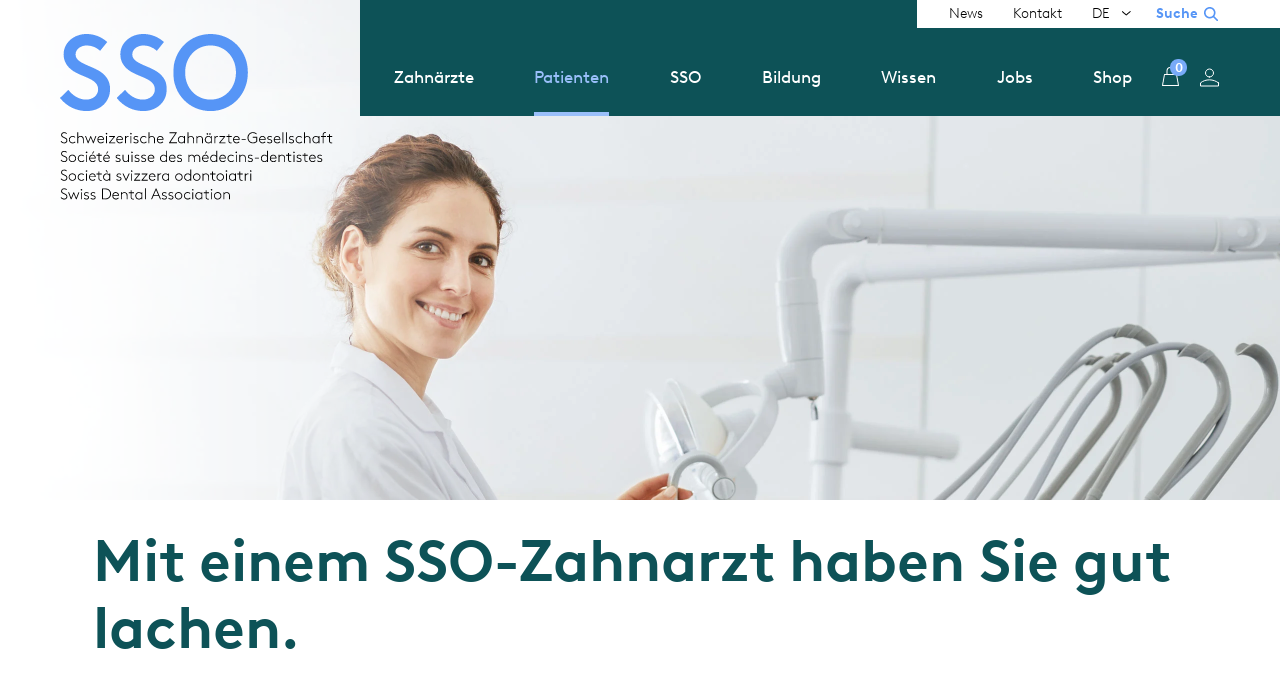

--- FILE ---
content_type: text/html; charset=UTF-8
request_url: https://www.sso.ch/de/warum-zum-sso-zahnarzt
body_size: 9132
content:
<!DOCTYPE html>
<html lang="de" dir="ltr" prefix="content: http://purl.org/rss/1.0/modules/content/  dc: http://purl.org/dc/terms/  foaf: http://xmlns.com/foaf/0.1/  og: http://ogp.me/ns#  rdfs: http://www.w3.org/2000/01/rdf-schema#  schema: http://schema.org/  sioc: http://rdfs.org/sioc/ns#  sioct: http://rdfs.org/sioc/types#  skos: http://www.w3.org/2004/02/skos/core#  xsd: http://www.w3.org/2001/XMLSchema# ">
  <head>
    <meta charset="utf-8" />
<noscript><style>form.antibot * :not(.antibot-message) { display: none !important; }</style>
</noscript><meta name="description" content="Entdecken Sie die Vorteile von einem SSO-Zahnarzt: Persönliche Betreuung, höchste Qualitätsstandards, transparente Kosten und umfangreiche Weiterbildung. Vertrauen Sie auf qualifizierte Zahnärzte in der Schweiz, die für Ihre Zahngesundheit engagiert sind." />
<meta name="abstract" content="Die Schweizerische Zahnärzte-Gesellschaft (SSO) steht für qualitativ hochwertige zahnärztliche Versorgung, persönliche Betreuung und Transparenz bei Behandlung und Kosten. SSO-Zahnärzte verpflichten sich zu hohen Hygienestandards, kontinuierlicher Weiterbildung und ethischem Handeln. Patienten profitieren von einer vertrauensvollen Beziehung, einer regionalen Betreuung und einem verlässlichen Notfalldienst. Die SSO fördert Prävention und Alterszahnmedizin, damit die Mundgesundheit ein Leben lang erhalten bleibt." />
<meta name="keywords" content="Zahnschmerzen, SSO, Zahnarzt, SSO Zahnarzt Zahnarzt Schweiz Zahnarzt Qualität Transparente Zahnbehandlung Persönliche Zahnbehandlung Zahnärztliche Weiterbildung Hygienestandards Zahnarzt Zahnärztlicher Notfalldienst Prävention Zahngesundheit Alterszahnmedizin Schweizerische Zahnärzte-Gesellschaft Zahnärztliche Vertrauensbeziehung" />
<meta name="geo.region" content="CH" />
<meta name="robots" content="index, follow" />
<link rel="canonical" href="https://www.sso.ch/de/warum-zum-sso-zahnarzt" />
<meta property="og:site_name" content="SSO" />
<meta property="og:url" content="https://www.sso.ch/de/warum-zum-sso-zahnarzt" />
<meta property="og:title" content="Warum zum SSO-Zahnarzt" />
<meta property="og:image" content="https://www.sso.ch/sites/default/files/images/headerbild_diesso_2280x1000_2.jpg" />
<meta name="twitter:card" content="summary" />
<meta name="twitter:title" content="Warum zum SSO-Zahnarzt" />
<meta name="twitter:image" content="https://www.sso.ch/sites/default/files/images/headerbild_diesso_2280x1000_2.jpg" />
<meta name="Generator" content="Drupal 10 (https://www.drupal.org); Commerce 2" />
<meta name="MobileOptimized" content="width" />
<meta name="HandheldFriendly" content="true" />
<meta name="viewport" content="width=device-width, initial-scale=1.0" />
<link rel="icon" href="/themes/custom/sso/favicon.ico" type="image/vnd.microsoft.icon" />
<link rel="alternate" hreflang="de" href="https://www.sso.ch/de/warum-zum-sso-zahnarzt" />
<link rel="alternate" hreflang="fr" href="https://www.sso.ch/fr/pourquoi-un-m%C3%A9decin-dentiste-SSO" />
<link rel="alternate" hreflang="it" href="https://www.sso.ch/it/perch%C3%A9-un-medico-dentista-SSO" />
<script src="/sites/default/files/google_tag/primary/google_tag.script.js?t94229" defer></script>

    <meta name="application-name" content="SSO">
    <meta name="mobile-web-app-capable" content="yes">
    <meta name="apple-mobile-web-app-capable" content="yes">
    <meta name="apple-mobile-web-app-title" content="SSO">
    <meta name="msapplication-TileColor" content="#ffffff">
    <meta name="theme-color" content="#ffffff">
    <meta name="apple-mobile-web-app-status-bar-style" content="#ffffff">
    <meta name="msapplication-config" content="/themes/custom/sso/favicon/browserconfig.xml?v=211029105738">
    <link rel="apple-touch-icon" sizes="57x57" href="/themes/custom/sso/favicon/apple-touch-icon-57x57.png?v=211029105738">
    <link rel="apple-touch-icon" sizes="60x60" href="/themes/custom/sso/favicon/apple-touch-icon-60x60.png?v=211029105738">
    <link rel="apple-touch-icon" sizes="72x72" href="/themes/custom/sso/favicon/apple-touch-icon-72x72.png?v=211029105738">
    <link rel="apple-touch-icon" sizes="76x76" href="/themes/custom/sso/favicon/apple-touch-icon-76x76.png?v=211029105738">
    <link rel="apple-touch-icon" sizes="114x114" href="/themes/custom/sso/favicon/apple-touch-icon-114x114.png?v=211029105738">
    <link rel="apple-touch-icon" sizes="120x120" href="/themes/custom/sso/favicon/apple-touch-icon-120x120.png?v=211029105738">
    <link rel="apple-touch-icon" sizes="144x144" href="/themes/custom/sso/favicon/apple-touch-icon-144x144.png?v=211029105738">
    <link rel="apple-touch-icon" sizes="152x152" href="/themes/custom/sso/favicon/apple-touch-icon-152x152.png?v=211029105738">
    <link rel="apple-touch-icon" sizes="180x180" href="/themes/custom/sso/favicon/apple-touch-icon-180x180.png?v=211029105738">
    <link rel="icon" type="image/png" href="/themes/custom/sso/favicon/android-chrome-36x36.png?v=211029105738" sizes="36x36">
    <link rel="icon" type="image/png" href="/themes/custom/sso/favicon/android-chrome-48x48.png?v=211029105738" sizes="48x48">
    <link rel="icon" type="image/png" href="/themes/custom/sso/favicon/android-chrome-72x72.png?v=211029105738" sizes="72x72">
    <link rel="icon" type="image/png" href="/themes/custom/sso/favicon/android-chrome-96x96.png?v=211029105738" sizes="96x96">
    <link rel="icon" type="image/png" href="/themes/custom/sso/favicon/android-chrome-144x144.png?v=211029105738" sizes="144x144">
    <link rel="icon" type="image/png" href="/themes/custom/sso/favicon/android-chrome-192x192.png?v=211029105738" sizes="192x192">
    <link rel="icon" type="image/png" href="/themes/custom/sso/favicon/favicon-16x16.png?v=211029105738" sizes="16x16">
    <link rel="icon" type="image/png" href="/themes/custom/sso/favicon/favicon-32x32.png?v=211029105738" sizes="32x32">
    <link rel="icon" type="image/png" href="/themes/custom/sso/favicon/favicon-96x96.png?v=211029105738" sizes="96x96">
    <link rel="shortcut icon" type="image/x-icon" href="/themes/custom/sso/favicon/favicon.ico?v=211029105738">
    <meta name="msapplication-TileImage" content="/themes/custom/sso/favicon/mstile-150x150.png?v=211029105738">
    <meta name="msapplication-square70x70logo" content="/themes/custom/sso/favicon/mstile-70x70.png?v=211029105738">
    <meta name="msapplication-square150x150logo" content="/themes/custom/sso/favicon/mstile-150x150.png?v=211029105738">
    <meta name="msapplication-wide310x150logo" content="/themes/custom/sso/favicon/mstile-310x150.png?v=211029105738">
    <meta name="msapplication-square310x310logo" content="/themes/custom/sso/favicon/mstile-310x310.png?v=211029105738">
    <link href="/themes/custom/sso/favicon/apple-touch-startup-image-320x460.png?v=211029105738" media="(device-width: 320px) and (device-height: 480px) and (-webkit-device-pixel-ratio: 1)" rel="apple-touch-startup-image">
    <link href="/themes/custom/sso/favicon/apple-touch-startup-image-640x920.png?v=211029105738" media="(device-width: 320px) and (device-height: 480px) and (-webkit-device-pixel-ratio: 2)" rel="apple-touch-startup-image">
    <link href="/themes/custom/sso/favicon/apple-touch-startup-image-640x1096.png?v=211029105738" media="(device-width: 320px) and (device-height: 568px) and (-webkit-device-pixel-ratio: 2)" rel="apple-touch-startup-image">
    <link href="/themes/custom/sso/favicon/apple-touch-startup-image-748x1024.png?v=211029105738" media="(device-width: 768px) and (device-height: 1024px) and (-webkit-device-pixel-ratio: 1) and (orientation: landscape)" rel="apple-touch-startup-image">
    <link href="/themes/custom/sso/favicon/apple-touch-startup-image-750x1024.png?v=211029105738" media="" rel="apple-touch-startup-image">
    <link href="/themes/custom/sso/favicon/apple-touch-startup-image-750x1294.png?v=211029105738" media="(device-width: 375px) and (device-height: 667px) and (-webkit-device-pixel-ratio: 2)" rel="apple-touch-startup-image">
    <link href="/themes/custom/sso/favicon/apple-touch-startup-image-768x1004.png?v=211029105738" media="(device-width: 768px) and (device-height: 1024px) and (-webkit-device-pixel-ratio: 1) and (orientation: portrait)" rel="apple-touch-startup-image">
    <link href="/themes/custom/sso/favicon/apple-touch-startup-image-1182x2208.png?v=211029105738" media="(device-width: 414px) and (device-height: 736px) and (-webkit-device-pixel-ratio: 3) and (orientation: landscape)" rel="apple-touch-startup-image">
    <link href="/themes/custom/sso/favicon/apple-touch-startup-image-1242x2148.png?v=211029105738" media="(device-width: 414px) and (device-height: 736px) and (-webkit-device-pixel-ratio: 3) and (orientation: portrait)" rel="apple-touch-startup-image">
    <link href="/themes/custom/sso/favicon/apple-touch-startup-image-1496x2048.png?v=211029105738" media="(device-width: 768px) and (device-height: 1024px) and (-webkit-device-pixel-ratio: 2) and (orientation: landscape)" rel="apple-touch-startup-image">
    <link href="/themes/custom/sso/favicon/apple-touch-startup-image-1536x2008.png?v=211029105738" media="(device-width: 768px) and (device-height: 1024px) and (-webkit-device-pixel-ratio: 2) and (orientation: portrait)" rel="apple-touch-startup-image">
    <link rel="manifest" href="/themes/custom/sso/favicon/manifest.json?v=211029105738" />
    <title>Warum zum SSO-Zahnarzt? Qualität, Vertrauen &amp; persönliche Betreuung</title>
    <link rel="stylesheet" href="/themes/custom/sso/css/critical.css?v=5" media="all" />
    <link rel="stylesheet" media="all" href="/sites/default/files/css/css_Fhb8adetmN_mkRTRbV6VKt8tgaUeEAklNAoIA3Fx0iw.css?delta=0&amp;language=de&amp;theme=sso&amp;include=eJxFyEsOgDAIBcALVTmSoYVoYz-ERxfe3rhyOSN29IpCwRnJ2Pl0tgskvozb_s--hq3cKi6VBEw628zctgJ8PBDsoX7XoDFFEx6EdsoMfQG2vich" />
<link rel="stylesheet" media="all" href="/sites/default/files/css/css_WiCnbaQ2EWySCb1TWTErIe1cRLfVSuLeU5UCEuFop-Q.css?delta=1&amp;language=de&amp;theme=sso&amp;include=eJxFyEsOgDAIBcALVTmSoYVoYz-ERxfe3rhyOSN29IpCwRnJ2Pl0tgskvozb_s--hq3cKi6VBEw628zctgJ8PBDsoX7XoDFFEx6EdsoMfQG2vich" />

    
  </head>
  <body class="no-admin-tabs theme-sso path-node page-node-type-page">
        <a href="#main-content" class="visually-hidden focusable skip-link">
      Skip to main content
    </a>
    <noscript><iframe src="https://www.googletagmanager.com/ns.html?id=GTM-PZN8X8J" height="0" width="0" style="display:none;visibility:hidden"></iframe></noscript>
      <div class="dialog-off-canvas-main-canvas" data-off-canvas-main-canvas>
    <div class="layout-container">

  <header id="header">
    <div class="header-container">
      <div class="header-mobile-triggers">
        <div class="search-trigger-mobile"></div>
        <div class="header-trigger-mobile"></div>
      </div>
        <div class="region region-branding">
    <div id="block-sso-branding" class="block block-system block-system-branding-block">
  
    
        <a href="/de" rel="home" class="site-logo">
      <img src="/themes/custom/sso/logo.svg" alt="Startseite" />
    </a>
        <a href="/de" rel="home" class="site-additional-logo">
      <img src="/themes/custom/sso/images/additional_logo.svg" alt="Startseite" class="additional-logo" />
    </a>
      </div>

  </div>

      <div id="navigation">
          <div class="region region-header-top">
    <nav role="navigation" aria-labelledby="block-sso-meta-navigation-menu" id="block-sso-meta-navigation" class="block block-menu navigation menu--meta">
            
  <h2 class="visually-hidden" id="block-sso-meta-navigation-menu">Meta navigation</h2>
  

        
              <ul class="menu">
                    <li class="menu-item">
        <a href="/de/news-listing" data-drupal-link-system-path="node/96">News</a>
              </li>
                <li class="menu-item">
        <a href="/de/kontakt" data-drupal-link-system-path="node/66">Kontakt</a>
              </li>
        </ul>
  


  </nav>
<div class="language-switcher-language-url block block-language block-language-blocklanguage-interface" id="block-sso-language-switcher-interface" role="navigation">
  
    
      <ul class="links"><li hreflang="de" data-drupal-link-system-path="node/34" class="is-active" aria-current="page"><a href="/de/warum-zum-sso-zahnarzt" class="language-link is-active" hreflang="de" data-drupal-link-system-path="node/34" aria-current="page">DE</a></li><li hreflang="fr" data-drupal-link-system-path="node/34"><a href="/fr/pourquoi-un-m%C3%A9decin-dentiste-SSO" class="language-link" hreflang="fr" data-drupal-link-system-path="node/34">FR</a></li><li hreflang="it" data-drupal-link-system-path="node/34"><a href="/it/perch%C3%A9-un-medico-dentista-SSO" class="language-link" hreflang="it" data-drupal-link-system-path="node/34">IT</a></li></ul>
  </div>

  </div>

          <div class="region region-header">
    <nav role="navigation" aria-labelledby="block-sso-main-menu-menu" id="block-sso-main-menu" class="block block-menu navigation menu--main">
            
  <h2 class="visually-hidden" id="block-sso-main-menu-menu">Main navigation</h2>
  

        
              <ul class="menu">
                    <li class="menu-item menu-item--expanded">
        <span>Zahnärzte</span>
                                <ul class="menu">
                    <li class="menu-item">
        <a href="/de/fuer-zahnaerzte" data-drupal-link-system-path="node/13">Zahnärzte</a>
              </li>
                <li class="menu-item">
        <a href="/de/vorteile-sso" data-drupal-link-system-path="node/37">Vorteile als SSO-Mitglied</a>
              </li>
                <li class="menu-item">
        <a href="/de/Karriere" data-drupal-link-system-path="node/20">Karrierephasen</a>
              </li>
                <li class="menu-item">
        <a href="/de/Abrechnung-Dentotar" data-drupal-link-system-path="node/124">DENTOTAR®</a>
              </li>
                <li class="menu-item">
        <a href="/de/praxisteam" data-drupal-link-system-path="node/39">Praxisteam</a>
              </li>
                <li class="menu-item">
        <a href="/de/alterszahnmedizin-SSO" data-drupal-link-system-path="node/43">Alterszahnmedizin</a>
              </li>
                <li class="menu-item">
        <a href="/de/invalidenversicherung" data-drupal-link-system-path="node/123">Invalidenversicherung</a>
              </li>
        </ul>
  
              </li>
                <li class="menu-item menu-item--expanded menu-item--active-trail">
        <span>Patienten</span>
                                <ul class="menu">
                    <li class="menu-item">
        <a href="/de/fuer-patienten-zahnarztsuche" data-drupal-link-system-path="node/65">Patienten</a>
              </li>
                <li class="menu-item menu-item--active-trail">
        <a href="/de/warum-zum-sso-zahnarzt" data-drupal-link-system-path="node/34" class="is-active" aria-current="page">Warum zum SSO-Zahnarzt?</a>
              </li>
                <li class="menu-item">
        <a href="/de/schulzahnpflege" data-drupal-link-system-path="node/52">Schulzahnpflege</a>
              </li>
                <li class="menu-item">
        <a href="/de/recht-und-tarif" data-drupal-link-system-path="node/44">Recht und Tarife</a>
              </li>
                <li class="menu-item">
        <a href="/de/soziale-zahnmedizin" data-drupal-link-system-path="node/46">Soziale Zahnmedizin</a>
              </li>
                <li class="menu-item">
        <a href="/de/zahnerkrankungen-und-diagnose" data-drupal-link-system-path="node/36">Zahnerkrankungen</a>
              </li>
                <li class="menu-item">
        <a href="/de/behandlungsmethoden" data-drupal-link-system-path="node/207">Behandlungsmethoden</a>
              </li>
                <li class="menu-item">
        <a href="/de/prophylaxe" data-drupal-link-system-path="node/27">Prophylaxe</a>
              </li>
                <li class="menu-item">
        <a href="/de/roentgen" data-drupal-link-system-path="node/38">Röntgen</a>
              </li>
        </ul>
  
              </li>
                <li class="menu-item menu-item--expanded">
        <span>SSO</span>
                                <ul class="menu">
                    <li class="menu-item">
        <a href="/de/die-sso" data-drupal-link-system-path="node/54">SSO</a>
              </li>
                <li class="menu-item">
        <a href="/de/organisation" data-drupal-link-system-path="node/56">Organisation</a>
              </li>
                <li class="menu-item">
        <a href="/de/Sektionen" data-drupal-link-system-path="node/57">Sektionen</a>
              </li>
                <li class="menu-item">
        <a href="/de/zahnmedizinische-fachgesellschaften" data-drupal-link-system-path="node/58">Fachgesellschaften</a>
              </li>
                <li class="menu-item">
        <a href="/de/jahresbericht-2024" data-drupal-link-system-path="node/726">Jahresbericht 2024</a>
              </li>
        </ul>
  
              </li>
                <li class="menu-item menu-item--expanded">
        <span>Bildung</span>
                                <ul class="menu">
                    <li class="menu-item">
        <a href="/de/bildung" data-drupal-link-system-path="node/567">Bildung</a>
              </li>
                <li class="menu-item">
        <a href="/de/kongress" title="Kongress" data-drupal-link-system-path="node/53">Kongress</a>
              </li>
                <li class="menu-item">
        <a href="/de/sso-campus" data-drupal-link-system-path="node/125">Campus</a>
              </li>
                <li class="menu-item">
        <a href="/de/kurse" data-drupal-link-system-path="node/568">Kurse</a>
              </li>
                <li class="menu-item">
        <a href="/de/weiterbildung" data-drupal-link-system-path="node/129">Weiterbildung</a>
              </li>
                <li class="menu-item">
        <a href="/de/agenda" data-drupal-link-system-path="node/41">Agenda</a>
              </li>
                <li class="menu-item">
        <a href="/de/sdj" data-drupal-link-system-path="node/489">Swiss Dental Journal SSO</a>
              </li>
        </ul>
  
              </li>
                <li class="menu-item">
        <a href="/de/ssowissen" data-drupal-link-system-path="node/4">Wissen</a>
              </li>
                <li class="menu-item">
        <a href="/de/jobs" data-drupal-link-system-path="node/2">Jobs</a>
              </li>
                <li class="menu-item">
        <a href="/de/shop" title="Shop" data-drupal-link-system-path="node/95">Shop</a>
              </li>
        </ul>
  


  </nav>
<div id="block-sso-cart" class="block-commerce-cart block">
  
    
      <div class="cart--cart-block empty">
  <div class="cart-block--summary">
    <a class="cart-block--link__expand" href="/de/cart">
      <span class="cart-block--summary__icon"><img src="/themes/custom/sso/images/icon-cart.svg" alt="Warenkorb" typeof="foaf:Image" />
</span>
      <span class="cart-block--summary__count">0</span>
    </a>
  </div>
  </div>

  </div>
<nav role="navigation" aria-labelledby="block-sso-account-menu-menu" id="block-sso-account-menu" class="block block-menu navigation menu--account">
            
  <h2 class="visually-hidden" id="block-sso-account-menu-menu">User account menu</h2>
  

        
              <ul class="menu">
                    <li class="menu-item">
        <a href="/de/user/login" data-drupal-link-system-path="user/login">Anmelden</a>
              </li>
        </ul>
  


  </nav>

  </div>

      </div>
    </div>
  </header>

  
    <div class="region region-messages">
    <div data-drupal-messages-fallback class="hidden"></div>

  </div>


  <main id="main">
    <a id="main-content" tabindex="-1"></a>
    <div class="layout-content">
      
        <div class="region region-content">
    <div id="block-sso-content" class="block block-system block-system-main-block">
  
    
      
<article data-history-node-id="34" about="/de/warum-zum-sso-zahnarzt" typeof="schema:WebPage" class="node node--type-page node--view-mode-full">

  
      <span property="schema:name" content="Warum zum SSO-Zahnarzt" class="hidden"></span>


  
  <div class="node__content">
    
            <div class="field field--name-field-hero field--type-entity-reference field--label-hidden field__item"><div class="background-image" style="background-image: url(&#039;/sites/default/files/styles/hero/public/images/headerbild_diesso_2280x1000_2.jpg.webp?itok=la2Ntvcg&#039;);"></div>
</div>
      
      <div class="field field--name-field-widgets field--type-entity-reference-revisions field--label-hidden field__items">
              <div class="field__item--text field__item">  <div class="paragraph paragraph--type--text paragraph--view-mode--default">
          
            <div class="clearfix text-formatted field field--name-field-text field--type-text-long field--label-hidden field__item"><h1>Mit einem SSO-Zahnarzt haben Sie gut lachen.</h1>
</div>
      
      </div>
</div>
              <div class="field__item--spacer field__item">  <div class="widget-bg-white paragraph paragraph--type--spacer paragraph--view-mode--default">
          
      </div>
</div>
              <div class="field__item--horizontal-image-text-teaser field__item">  <div class="image-left image-regular widget-bg-white paragraph paragraph--type--horizontal-image-text-teaser paragraph--view-mode--default">
          
<div  class="media-teaser-wrapper">
    
            <div class="field field--name-field-media field--type-entity-reference field--label-hidden field__item">  <img loading="lazy" src="/sites/default/files/styles/horizontal_image_teaser/public/images/sso_vorteile_1288x940.jpg.webp?itok=G0lJ36bo" width="1288" height="940" alt="sso_vorteile_1288x940.jpg" typeof="foaf:Image" class="image-style-horizontal-image-teaser" />


</div>
      
  </div>
<div  class="text-teaser-wrapper">
    
            <div class="clearfix text-formatted field field--name-field-text field--type-text-long field--label-hidden field__item"><h2>Gemeinsam zum Behandlungserfolg</h2>
<h4><strong>Die Zahnärztinnen und Zahnärzte der SSO legen Wert darauf, die Behandlungsmethode gemeinsam mit dem Patienten zu besprechen und auf seine individuellen gesundheitlichen Bedürfnisse und finanziellen Möglichkeiten anzupassen. Das fördert über Zeit ein enges Vertrauensverhältnis.</strong></h4>
<h4>&nbsp;</h4>
</div>
      
  </div>
      </div>
</div>
              <div class="field__item--spacer field__item">  <div class="widget-bg-white paragraph paragraph--type--spacer paragraph--view-mode--default">
          
      </div>
</div>
              <div class="field__item--accordion field__item">  <div class="accordion-petrol widget-bg-white paragraph paragraph--type--accordion paragraph--view-mode--default">
          
            <div class="clearfix text-formatted field field--name-field-title field--type-text field--label-hidden field__item"><h2>Die Vorteile, die eine SSO-Zahnärztin oder ein SSO-Zahnarzt bietet</h2></div>
      
      <div class="field field--name-field-accordion-items field--type-entity-reference-revisions field--label-hidden field__items">
              <div class="field__item--accordion-item field__item">  <div class="paragraph paragraph--type--accordion-item paragraph--view-mode--default">
          
            <div class="clearfix text-formatted field field--name-field-title field--type-text field--label-hidden field__item"><h3>Die Behandlung richtet sich nach Ihren individuellen Bedürfnissen.</h3></div>
      
            <div class="clearfix text-formatted field field--name-field-text field--type-text-long field--label-hidden field__item"><p>Die SSO-Mitglieder sind ihren Patienten gegenüber persönlich verantwortlich. Nicht selten betreuen sie Patienten und deren Familienmitglieder über Jahre hinweg, denn SSO-Zahnärzte sind regional verankert. Von Ihrem SSO-Zahnarzt dürfen Sie eine individuelle, auf Ihre Bedürfnisse angepasste Behandlung erwarten.</p>
</div>
      
      </div>
</div>
              <div class="field__item--accordion-item field__item">  <div class="paragraph paragraph--type--accordion-item paragraph--view-mode--default">
          
            <div class="clearfix text-formatted field field--name-field-title field--type-text field--label-hidden field__item"><h3>Sie geniessen höchste Behandlungsqualität.</h3></div>
      
            <div class="clearfix text-formatted field field--name-field-text field--type-text-long field--label-hidden field__item"><p>SSO-Mitglieder verfügen über eigene Qualitätsleitlinien. Diese geben den SSO-Zahnärzten ein Instrument zur Qualitätskontrolle ihrer Arbeit in die Hand. Somit dürfen Patienten von SSO-Mitgliedern eine hohe Behandlungsqualität erwarten. Ausserdem erfüllen sie die kontrollierte Fortbildungspflicht von mindestens 80 Stunden pro Jahr.</p>
</div>
      
      </div>
</div>
              <div class="field__item--accordion-item field__item">  <div class="paragraph paragraph--type--accordion-item paragraph--view-mode--default">
          
            <div class="clearfix text-formatted field field--name-field-title field--type-text field--label-hidden field__item"><h3>Sie werden über Kosten und Nutzen von Behandlungen aufgeklärt.</h3></div>
      
            <div class="clearfix text-formatted field field--name-field-text field--type-text-long field--label-hidden field__item"><p>Sie dürfen von Ihrem SSO-Zahnarzt erwarten, dass Sie transparent und verständlich über Behandlungen informiert sowie über bekannte Risiken, zweckmässige Therapiealternativen und absehbare Kostenfolgen aufgeklärt werden. Der SSO-Zahnarzt unterzieht sich dabei der Standesordnung. <a href="node/44/" rel=" noopener" target="_blank">Mehr erfahren</a></p>
</div>
      
      </div>
</div>
              <div class="field__item--accordion-item field__item">  <div class="paragraph paragraph--type--accordion-item paragraph--view-mode--default">
          
            <div class="clearfix text-formatted field field--name-field-title field--type-text field--label-hidden field__item"><h3>Ihr SSO-Zahnarzt bildet sich weiter.</h3></div>
      
            <div class="clearfix text-formatted field field--name-field-text field--type-text-long field--label-hidden field__item"><p>In fast jedem Fachgebiet können SSO-Zahnärzte Weiterbildungsausweise des Berufsverbands erlangen. Diese stehen nur SSO-Mitgliedern offen, werden nach strengen Richtlinien vergeben und müssen alle sieben Jahre erneuert werden.</p>
</div>
      
      </div>
</div>
              <div class="field__item--accordion-item field__item">  <div class="paragraph paragraph--type--accordion-item paragraph--view-mode--default">
          
            <div class="clearfix text-formatted field field--name-field-title field--type-text field--label-hidden field__item"><h3>Im Notfall werden Sie rund um die Uhr betreut.</h3></div>
      
            <div class="clearfix text-formatted field field--name-field-text field--type-text-long field--label-hidden field__item"><p>Ein ausgeschlagener Zahn, eine abgebrochene Krone, heftige Zahnschmerzen – zahnmedizinische Notfälle ereignen sich auch nachts und an Wochenenden: Was tun, wenn Ihr Zahnarzt nicht erreichbar ist? Bei Notfällen sind die Notfalldienste der SSO-Sektionen für Sie da. Sie stellen sicher, dass Notfallpatienten auch ausserhalb der Praxisöffnungszeiten betreut werden. Dabei halten sich die SSO-Zahnärzte an den Grundsatz, nur die Notfallbehandlung vorzunehmen.</p>
</div>
      
      </div>
</div>
              <div class="field__item--accordion-item field__item">  <div class="paragraph paragraph--type--accordion-item paragraph--view-mode--default">
          
            <div class="clearfix text-formatted field field--name-field-title field--type-text field--label-hidden field__item"><h3>Sie profitieren von strengen Hygienestandards.</h3></div>
      
            <div class="clearfix text-formatted field field--name-field-text field--type-text-long field--label-hidden field__item"><p>Seit vielen Jahren legt die SSO mit den Behörden Hygienestandards für Schweizer Zahnarztpraxen fest. Der Berufsverband informiert seine Mitglieder, wie die strengen Hygienestandards umzusetzen sind.</p>
</div>
      
      </div>
</div>
              <div class="field__item--accordion-item field__item">  <div class="paragraph paragraph--type--accordion-item paragraph--view-mode--default">
          
            <div class="clearfix text-formatted field field--name-field-title field--type-text field--label-hidden field__item"><h3>Im Konfliktfall berät Sie die SSO.</h3></div>
      
            <div class="clearfix text-formatted field field--name-field-text field--type-text-long field--label-hidden field__item"><p>Sollten Sie mit einer Behandlung oder Rechnung nicht einverstanden sein, so suchen Sie das Gespräch mit Ihrem Zahnarzt. Lässt sich die Meinungsverschiedenheit nicht lösen und ist Ihr Zahnarzt Mitglied bei der SSO, können Sie sich direkt an die Begutachtungskommissionen der SSO wenden. Diese bieten eine fachliche Beratung. SSO-Mitglieder sind verpflichtet, sich überprüfen zu lassen. Bei Nicht-SSO-Zahnärzten bleibt in der Regel nur der Gang vor Gericht. <a href="/node/44/" rel=" noopener" target="_blank">Mehr erfahren</a></p>
</div>
      
      </div>
</div>
              <div class="field__item--accordion-item field__item">  <div class="paragraph paragraph--type--accordion-item paragraph--view-mode--default">
          
            <div class="clearfix text-formatted field field--name-field-title field--type-text field--label-hidden field__item"><h3>Ihre SSO-Zahnärztin tut mehr für Sie.</h3></div>
      
            <div class="clearfix text-formatted field field--name-field-text field--type-text-long field--label-hidden field__item"><p>Mit der SSO-Mitgliedschaft auferlegen sich Zahnärzte Verpflichtungen, die über die gesetzlichen Vorschriften hinausgehen. Sie tun dies im Interesse einer ethisch und fachlich hochstehenden Berufsausübung.</p>
</div>
      
      </div>
</div>
              <div class="field__item--accordion-item field__item">  <div class="paragraph paragraph--type--accordion-item paragraph--view-mode--default">
          
            <div class="clearfix text-formatted field field--name-field-title field--type-text field--label-hidden field__item"><h3>Auch im Alter ist für Ihre Mundgesundheit gesorgt.</h3></div>
      
            <div class="clearfix text-formatted field field--name-field-text field--type-text-long field--label-hidden field__item"><p>Die Alterszahnmedizin ist für SSO-Zahnärzte eine berufsethische Verpflichtung. Sie beteiligen sich am Aufbau zahnärztlicher Dienste in Alters- und Pflegeheimen. Eine gute Mundgesundheit ist wichtig für die allgemeine Gesundheit. <a href="/node/43/" rel=" noopener" target="_blank">Mehr erfahren</a></p>
</div>
      
      </div>
</div>
              <div class="field__item--accordion-item field__item">  <div class="paragraph paragraph--type--accordion-item paragraph--view-mode--default">
          
            <div class="clearfix text-formatted field field--name-field-title field--type-text field--label-hidden field__item"><h3>Die SSO klärt bereits im Klassenzimmer auf.</h3></div>
      
            <div class="clearfix text-formatted field field--name-field-text field--type-text-long field--label-hidden field__item"><p>Dank regelmässiger, gründlicher Zahn- und Mundpflege lassen sich die meisten Zahnerkrankungen vermeiden. Deshalb setzt die SSO seit vielen Jahrzehnten auf Prävention. SSO-Mitglieder engagieren sich aktiv in der Schulzahnpflege, wo Kinder lernen, Karies zu vermeiden. So helfen SSO-Zahnärzte mit, Ihnen Behandlungen zu ersparen. <a href="/node/52/" rel=" noopener" target="_blank">Mehr erfahren</a></p>
</div>
      
      </div>
</div>
          </div>
  
      </div>
</div>
              <div class="field__item--spacer field__item">  <div class="widget-bg-white paragraph paragraph--type--spacer paragraph--view-mode--default">
          
      </div>
</div>
              <div class="field__item--vertical-image-text-teasers field__item">  <div class="paragraph paragraph--type--vertical-image-text-teasers paragraph--view-mode--default">
          
      <div class="field field--name-field-vertical-teaser-items field--type-entity-reference-revisions field--label-hidden field__items">
              <div class="field__item--vertical-image-text-teaser field__item">  <div class="title-black widget-bg-blue paragraph paragraph--type--vertical-image-text-teaser paragraph--view-mode--default">
          
<div  class="title-container">
    
  </div>
            <div class="field field--name-field-media field--type-entity-reference field--label-hidden field__item"><div class="background-image" style="background-image: url(&#039;/sites/default/files/styles/image_gallery/public/images/sso_zahnversicherung_1288x1300.jpg.webp?itok=orWktiHe&#039;);"></div>
</div>
      
            <div class="clearfix text-formatted field field--name-field-text field--type-text-long field--label-hidden field__item"><h4><span style="color:#0d5257;">Alles, was Sie über Versicherungen, Recht und Tarife wissen sollten</span></h4>
</div>
      
            <div class="field field--name-field-link field--type-link field--label-hidden field__item"><a href="/de/recht-und-tarif" hreflang="de">Mehr erfahren</a></div>
      
      </div>
</div>
              <div class="field__item--vertical-image-text-teaser field__item">  <div class="title-black widget-bg-blue paragraph paragraph--type--vertical-image-text-teaser paragraph--view-mode--default">
          
<div  class="title-container">
    
  </div>
            <div class="field field--name-field-media field--type-entity-reference field--label-hidden field__item"><div class="background-image" style="background-image: url(&#039;/sites/default/files/styles/image_gallery/public/images/schulzahnpflege_istock-1287560731_840x560px.jpg.webp?itok=bCwJisSE&#039;);"></div>
</div>
      
            <div class="clearfix text-formatted field field--name-field-text field--type-text-long field--label-hidden field__item"><h4><span style="color:#0d5257;">Die SSO setzt auf Prävention</span></h4>
</div>
      
            <div class="field field--name-field-link field--type-link field--label-hidden field__item"><a href="/de/schulzahnpflege" hreflang="de">Mehr erfahren</a></div>
      
      </div>
</div>
              <div class="field__item--vertical-image-text-teaser field__item">  <div class="title-black widget-bg-blue paragraph paragraph--type--vertical-image-text-teaser paragraph--view-mode--default">
          
<div  class="title-container">
    
  </div>
            <div class="field field--name-field-media field--type-entity-reference field--label-hidden field__item"><div class="background-image" style="background-image: url(&#039;/sites/default/files/styles/image_gallery/public/images/Prophylaxeprodukte_iStock-1257788262_840px.jpg.webp?itok=UjtNs1yJ&#039;);"></div>
</div>
      
            <div class="clearfix text-formatted field field--name-field-text field--type-text-long field--label-hidden field__item"><h4><span style="color:#0d5257;">Welche Prophylaxeprodukte sind die geeigneten? </span></h4>
</div>
      
            <div class="field field--name-field-link field--type-link field--label-hidden field__item"><a href="/de/prophylaxeprodukte" hreflang="de">Mehr erfahren</a></div>
      
      </div>
</div>
          </div>
  
      </div>
</div>
              <div class="field__item--spacer field__item">  <div class="widget-bg-white paragraph paragraph--type--spacer paragraph--view-mode--default">
          
      </div>
</div>
              <div class="field__item--ad-snippet field__item">  <div class="wideboard paragraph paragraph--type--ad-snippet paragraph--view-mode--default">
          
<script type="text/javascript" src="https://imagesrv.adition.com/js/adition.js"></script>
<script type="text/javascript" src="https://ad1.adfarm1.adition.com/js?wp_id=4665000&amp;gdpr=${GDPR}&amp;gdpr_consent=${GDPR_CONSENT_39}"></script>


      </div>
</div>
              <div class="field__item--article-teasers field__item">  <div class="title-petrol paragraph paragraph--type--article-teasers paragraph--view-mode--default">
          
            <div class="clearfix text-formatted field field--name-field-title field--type-text field--label-hidden field__item"><h2>Unser Blog SSO Wissen beleuchtet zahnmedizinische Themen verständlich</h2></div>
      
            <div class="field field--name-field-article-teasers field--type-block-field field--label-hidden field__item"><div id="block-articleteasers" class="block block-sso-blog block-sso-article-teasers">
  
    
      <div><div class="article-teasers-wrapper">
<article data-history-node-id="773" about="/de/zahnmedizin-bietet-unterschiedliche-karrierewege" typeof="schema:Article" class="node node--type-article node--view-mode-teaser">

  
      <span property="schema:name" content="Zahnmedizin bietet unterschiedliche Karrierewege" class="hidden"></span>


  
  <div class="node__content">
    
            <div class="field field--name-field-teaser-image field--type-entity-reference field--label-hidden field__item"><div class="background-image" style="background-image: url(&#039;/sites/default/files/styles/article_teaser/public/images/sso-campus-gallerie-9.png.webp?itok=lrZI2pAs&#039;);"></div>
</div>
      
<div  class="sponsored-container">
    
            <div class="field field--name-field-topic field--type-entity-reference field--label-hidden field__item">SSO Campus</div>
      
  </div>
<div  class="date-container">
    
            <div class="field field--name-field-publish-date field--type-datetime field--label-hidden field__item">13.10.2025</div>
      
  </div><div class="entity-label"><h2>Zahnmedizin bietet unterschiedliche Karrierewege</h2>
</div>
<a href="/de/zahnmedizin-bietet-unterschiedliche-karrierewege" title="Zahnmedizin bietet unterschiedliche Karrierewege" class="entity-empty-link" hreflang="de"></a>
  </div>

</article>

<article class="small node node--type-article node--view-mode-teaser" data-history-node-id="736" about="/de/maybe-less-sugar-gemeinsam-gegen-zu-viel-zucker" typeof="schema:Article">

  
      <span property="schema:name" content="«MAYbe Less Sugar» Gemeinsam gegen zu viel Zucker" class="hidden"></span>


  
  <div class="node__content">
    
            <div class="field field--name-field-teaser-image field--type-entity-reference field--label-hidden field__item"><div class="background-image" style="background-image: url(&#039;/sites/default/files/styles/article_teaser/public/images/sso-kiwi.png.webp?itok=cJ5vRN9P&#039;);"></div>
</div>
      
<div  class="sponsored-container">
    
            <div class="field field--name-field-topic field--type-entity-reference field--label-hidden field__item">Patientenkommunikation</div>
      
  </div>
<div  class="date-container">
    
            <div class="field field--name-field-publish-date field--type-datetime field--label-hidden field__item">23.04.2025</div>
      
            <div content="2" class="field field--name-field-reading-time field--type-integer field--label-hidden field__item">2 Minutes</div>
      
  </div><div class="entity-label"><h2>«MAYbe Less Sugar» Gemeinsam gegen zu viel Zucker</h2>
</div>
<a href="/de/maybe-less-sugar-gemeinsam-gegen-zu-viel-zucker" title="«MAYbe Less Sugar» Gemeinsam gegen zu viel Zucker" class="entity-empty-link" hreflang="de"></a>
  </div>

</article>

<article class="small node node--type-article node--view-mode-teaser" data-history-node-id="723" about="/de/praevention-mit-witz-und-charme-neues-flipbook-zur-mundhygiene" typeof="schema:Article">

  
      <span property="schema:name" content="Prävention mit Witz und Charme: Neues Flipbook zur Mundhygiene" class="hidden"></span>


  
  <div class="node__content">
    
            <div class="field field--name-field-teaser-image field--type-entity-reference field--label-hidden field__item"><div class="background-image" style="background-image: url(&#039;/sites/default/files/styles/article_teaser/public/images/flipbook_teaser.png.webp?itok=9n6Ug5hZ&#039;);"></div>
</div>
      
<div  class="sponsored-container">
    
            <div class="field field--name-field-topic field--type-entity-reference field--label-hidden field__item">Patientenkommunikation</div>
      
  </div>
<div  class="date-container">
    
            <div class="field field--name-field-publish-date field--type-datetime field--label-hidden field__item">05.03.2025</div>
      
            <div content="3" class="field field--name-field-reading-time field--type-integer field--label-hidden field__item">3 Minutes</div>
      
  </div><div class="entity-label"><h2>Prävention mit Witz und Charme: Neues Flipbook zur Mundhygiene</h2>
</div>
<a href="/de/praevention-mit-witz-und-charme-neues-flipbook-zur-mundhygiene" title="Prävention mit Witz und Charme: Neues Flipbook zur Mundhygiene" class="entity-empty-link" hreflang="de"></a>
  </div>

</article>

<article data-history-node-id="709" about="/de/von-den-schwierigkeiten-der-personalsuche" typeof="schema:Article" class="node node--type-article node--view-mode-teaser">

  
      <span property="schema:name" content="Von den Schwierigkeiten der Personalsuche" class="hidden"></span>


  
  <div class="node__content">
    
            <div class="field field--name-field-teaser-image field--type-entity-reference field--label-hidden field__item"><div class="background-image" style="background-image: url(&#039;/sites/default/files/styles/article_teaser/public/images/teaser_regular_1652.png.webp?itok=rToDbKfD&#039;);"></div>
</div>
      
<div  class="sponsored-container">
    
            <div class="field field--name-field-topic field--type-entity-reference field--label-hidden field__item">SDJ SSO</div>
      
  </div>
<div  class="date-container">
    
            <div class="field field--name-field-publish-date field--type-datetime field--label-hidden field__item">29.01.2025</div>
      
  </div><div class="entity-label"><h2>Von den Schwierigkeiten der Personalsuche</h2>
</div>
<a href="/de/von-den-schwierigkeiten-der-personalsuche" title="Von den Schwierigkeiten der Personalsuche" class="entity-empty-link" hreflang="de"></a>
  </div>

</article>
</div>
<a href="/de/ssowissen" class="listing-page-link">Alle Artikel</a></div>

  </div>
</div>
      
      </div>
</div>
              <div class="field__item--ad-snippet field__item">  <div class="leaderboard paragraph paragraph--type--ad-snippet paragraph--view-mode--default">
          
<script type="text/javascript" src="https://imagesrv.adition.com/js/adition.js"></script>
<script type="text/javascript" src="https://ad1.adfarm1.adition.com/js?wp_id=4665003&amp;gdpr=${GDPR}&amp;gdpr_consent=${GDPR_CONSENT_39}"></script>


      </div>
</div>
          </div>
  
  </div>

</article>

  </div>

  </div>

    </div>
  </main>

  <footer id="footer">
    <div class="footer-container">
      <div class="footer-content-wrapper">
        <div class="footer-branding"></div>
          <div class="region region-footer">
    <nav role="navigation" aria-labelledby="block-sso-footer-menu-menu" id="block-sso-footer-menu" class="block block-menu navigation menu--footer">
            
  <h2 class="visually-hidden" id="block-sso-footer-menu-menu">Footer menu</h2>
  

        
              <ul class="menu">
                    <li class="menu-item menu-item--expanded">
        <span>Die SSO</span>
                                <ul class="menu">
                    <li class="menu-item">
        <a href="/de/organisation" data-drupal-link-system-path="node/56">Organisation</a>
              </li>
                <li class="menu-item">
        <a href="/de/Sektionen" data-drupal-link-system-path="node/57">Sektionen</a>
              </li>
                <li class="menu-item">
        <a href="/de/kontakt" data-drupal-link-system-path="node/66">Kommunikation</a>
              </li>
                <li class="menu-item">
        <a href="/de/sdj" data-drupal-link-system-path="node/489">Swiss Dental Journal SSO</a>
              </li>
        </ul>
  
              </li>
                <li class="menu-item menu-item--expanded">
        <span>Dienste</span>
                                <ul class="menu">
                    <li class="menu-item">
        <a href="/de/zahnarztsuche" data-drupal-link-system-path="dentist-find">Zahnarztsuche SSO</a>
              </li>
                <li class="menu-item">
        <a href="/de/notfaelle" data-drupal-link-system-path="node/48">Notfall</a>
              </li>
                <li class="menu-item">
        <a href="/de/agenda" data-drupal-link-system-path="node/41">Agenda</a>
              </li>
                <li class="menu-item">
        <a href="/de/kongress" data-drupal-link-system-path="node/53">SSO Kongress</a>
              </li>
                <li class="menu-item">
        <a href="/de/sso-campus" data-drupal-link-system-path="node/125">SSO Campus</a>
              </li>
                <li class="menu-item">
        <a href="/de/news-listing" data-drupal-link-system-path="node/96">Newsletter</a>
              </li>
                <li class="menu-item">
        <a href="/de/Abrechnung-Dentotar" data-drupal-link-system-path="node/124">DENTOTAR®</a>
              </li>
        </ul>
  
              </li>
                <li class="menu-item menu-item--expanded">
        <span>Rechtliches</span>
                                <ul class="menu">
                    <li class="menu-item">
        <a href="/de/kontakt" data-drupal-link-system-path="node/66">Kontakt</a>
              </li>
                <li class="menu-item">
        <a href="/de/impressum" data-drupal-link-system-path="node/171">Impressum</a>
              </li>
                <li class="menu-item">
        <a href="/de/datenschutzerklaerung" data-drupal-link-system-path="node/172">Datenschutz</a>
              </li>
        </ul>
  
              </li>
        </ul>
  


  </nav>

  </div>

      </div>
        <div class="region region-footer-bottom">
    <nav role="navigation" aria-labelledby="block-sso-footer-social-links-menu" id="block-sso-footer-social-links" class="block block-menu navigation menu--footer-links">
            
  <h2 class="visually-hidden" id="block-sso-footer-social-links-menu">Footer links</h2>
  

        
              <ul class="menu">
                    <li class="menu-item">
        <a href="https://www.facebook.com/ssowissen" target="_blank" class="icon-facebook">Facebook</a>
              </li>
                <li class="menu-item">
        <a href="https://www.linkedin.com/company/swissdentalassn/" target="_blank" class="icon-linkedin">Linkedin</a>
              </li>
                <li class="menu-item">
        <a href="https://vimeo.com/user73177366" target="_blank" class="icon-vimeo">Vimeo</a>
              </li>
                <li class="menu-item">
        <a href="https://www.instagram.com/ssowissen/" target="_blank" class="icon-instagram">Instagram</a>
              </li>
        </ul>
  


  </nav>
<div id="block-sso-copyright" class="block block-sso-misc block-sso-misc-copyright">
  
    
      &copy; 2026 Schweizerische Zahnärzte-Gesellschaft SSO
  </div>

  </div>

    </div>
  </footer>

    <div class="region region-search">
    <div id="block-sso-simpleelasticsearchsearchblock" class="block block-sso-search block-sso-search-block">
  
    
      
    <div id="sso-search-page-block">
        <h2>{{ title }}</h2>
        <div id="search-page-block-container">
            <div class="search-input-wrapper">
                <div class="search-text-filter">
                    <div class="filters-wrapper search-text-info">
                        <input
                            id="search-page-text"
                            type="text"
                            name="search-text"
                            :placeholder="textPlaceholder"
                            v-model="searchText"
                            @input='e => searchText = e.target.value'
                            @keyup.enter="handleEnter"
                            @keyup.down="nextActiveSuggestion"
                            @keyup.up="previousActiveSuggestion"
                            @keyup="getSuggestions"
                        >
                        <button id="search-text-perform" type="button" @click="performSearch" v-html="searchLabel"></button>
                    </div>
                    <div class="search-input-suggestions" v-if="suggestions">
                      <ul>
                          <li class="search-suggestion-item" v-for="(result, index) in suggestions" :class="{ active: activeSuggestion === result.highlights.suggest[0] }">
                              <a v-html="result.highlights.suggest[0]" v-if="result.highlights.suggest" @click="setSuggestion(result.highlights.suggest[0])"></a>
                          </li>
                      </ul>
                    </div>
                </div>
            </div>
        </div>
      </div>


  </div>

  </div>


</div>
  </div>

    
    <script type="application/json" data-drupal-selector="drupal-settings-json">{"path":{"baseUrl":"\/","pathPrefix":"de\/","currentPath":"node\/34","currentPathIsAdmin":false,"isFront":false,"currentLanguage":"de"},"pluralDelimiter":"\u0003","suppressDeprecationErrors":true,"searchParams":{"searchPath":"\/de\/search"},"field_group":{"html_element":{"mode":"default","context":"view","settings":{"classes":"media-teaser-wrapper","show_empty_fields":true,"id":"","element":"div","show_label":false,"label_element":"h3","label_element_classes":"","attributes":"","effect":"none","speed":"fast"}}},"user":{"uid":0,"permissionsHash":"f7152fb31c15806968d2f034b5941e2f265fd294e5689fed3296900cdea88a11"}}</script>
<script src="/sites/default/files/js/js_oDii3Gq52Ghi8cl4a2JGx_Z6cXNfhQ-5ItCS39d-wRY.js?scope=footer&amp;delta=0&amp;language=de&amp;theme=sso&amp;include=eJxLzs_NTS1KTo1PTiwq0QcR8Uk5-cnZOsXF-frpOflJiTm6WcUgXnxxamJRcoY-ghlfkJieClEOAOfGG9g"></script>

  </body>
</html>


--- FILE ---
content_type: text/css
request_url: https://www.sso.ch/sites/default/files/css/css_WiCnbaQ2EWySCb1TWTErIe1cRLfVSuLeU5UCEuFop-Q.css?delta=1&language=de&theme=sso&include=eJxFyEsOgDAIBcALVTmSoYVoYz-ERxfe3rhyOSN29IpCwRnJ2Pl0tgskvozb_s--hq3cKi6VBEw628zctgJ8PBDsoX7XoDFFEx6EdsoMfQG2vich
body_size: 54310
content:
/* @license GPL-2.0-or-later https://www.drupal.org/licensing/faq */
.node--unpublished{background-color:#fff4f4;}
.slick-slider{position:relative;display:block;box-sizing:border-box;-webkit-user-select:none;-moz-user-select:none;-ms-user-select:none;user-select:none;-webkit-touch-callout:none;-khtml-user-select:none;-ms-touch-action:pan-y;touch-action:pan-y;-webkit-tap-highlight-color:transparent;}.slick-list{position:relative;display:block;overflow:hidden;margin:0;padding:0;}.slick-list:focus{outline:none;}.slick-list.dragging{cursor:pointer;cursor:hand;}.slick-slider .slick-track,.slick-slider .slick-list{-webkit-transform:translate3d(0,0,0);-moz-transform:translate3d(0,0,0);-ms-transform:translate3d(0,0,0);-o-transform:translate3d(0,0,0);transform:translate3d(0,0,0);}.slick-track{position:relative;top:0;left:0;display:block;margin-left:auto;margin-right:auto;}.slick-track:before,.slick-track:after{display:table;content:'';}.slick-track:after{clear:both;}.slick-loading .slick-track{visibility:hidden;}.slick-slide{display:none;float:left;height:100%;min-height:1px;}[dir='rtl'] .slick-slide{float:right;}.slick-slide img{display:block;}.slick-slide.slick-loading img{display:none;}.slick-slide.dragging img{pointer-events:none;}.slick-initialized .slick-slide{display:block;}.slick-loading .slick-slide{visibility:hidden;}.slick-vertical .slick-slide{display:block;height:auto;border:1px solid transparent;}.slick-arrow.slick-hidden{display:none;}
.paragraph--type--dentist-finder-widget:after,.view-internal-files.view-display-id-block_sdj_aktuel:after,.view-internal-files.view-display-id-block_sdj_archiv:after,.view-internal-files.view-display-id-block_internal_files:after,.block-views-blocknews-block-news-listing:after,.paragraph--type--documents-links:after{content:" ";display:block;height:0;overflow:hidden;visibility:hidden;clear:both;}.block-sso-article-teasers,.node--type-article.node--view-mode-full .intro-container,#article-listing-results,.paragraph--type--emergency-map > .emergency-map-wrapper,.paragraph--type--horizontal-image-text-teaser,.paragraph--type--image-teasers,.paragraph--type--qicklinks-with-image,.paragraph--type--quicklinks{width:100%;max-width:1440px;margin-left:auto;margin-right:auto;}.paragraph--type--dentist-finder-widget,#dentist-finder .search-input-wrapper,.block-sso-cockpit-dashboard,.node--type-cockpit.node--view-mode-full .actions-top-container,.node--type-cockpit.node--view-mode-full .actions-bottom-container,.cart-empty-page,body.path-cart .layout-content,body.path-checkout .layout-content,article:not(.product.view-mode--full) .paragraph--type--shop-recommendations,.product.view-mode--full,.block-views-blockproducts-block-products-listing,body.path-search .layout-content,.block-views-blockevents-block-events-listing,.block-views-blocknews-block-news-listing,.block-sso-news-block,.block-sso-article-teasers > h2,.paragraph--type--article-teasers > .field--name-field-title > h2,.node--type-article.node--view-mode-full > .node__content .author-container,.node--type-article.node--view-mode-full > .node__content > .entity-label,.node--type-article.node--view-mode-full > .node__content .topic-container,.article-listing-filters-form,.paragraph--type--emergency-map > .field--name-field-regions,.paragraph--type--member-benefits,.paragraph--type--news-events-teasers,.paragraph--type--tabs > .desktop-tabs,.paragraph--type--image-gallery,.paragraph--type--vertical-image-text-teasers,.paragraph--type--image-teasers > .field--name-field-title,.paragraph--type--back-link,#footer .footer-container,body.path-user .block-system-main-block,body.path-user .block-local-tasks-block,body.path-user .block-local-actions-block,body.path-user .block-commerce-checkout{position:relative;width:100%;max-width:1320px;margin-left:auto;margin-right:auto;}@media screen and (max-width:1440px){.paragraph--type--dentist-finder-widget,#dentist-finder .search-input-wrapper,.block-sso-cockpit-dashboard,.node--type-cockpit.node--view-mode-full .actions-top-container,.node--type-cockpit.node--view-mode-full .actions-bottom-container,.cart-empty-page,body.path-cart .layout-content,body.path-checkout .layout-content,article:not(.product.view-mode--full) .paragraph--type--shop-recommendations,.product.view-mode--full,.block-views-blockproducts-block-products-listing,body.path-search .layout-content,.block-views-blockevents-block-events-listing,.block-views-blocknews-block-news-listing,.block-sso-news-block,.block-sso-article-teasers > h2,.paragraph--type--article-teasers > .field--name-field-title > h2,.node--type-article.node--view-mode-full > .node__content .author-container,.node--type-article.node--view-mode-full > .node__content > .entity-label,.node--type-article.node--view-mode-full > .node__content .topic-container,.article-listing-filters-form,.paragraph--type--emergency-map > .field--name-field-regions,.paragraph--type--member-benefits,.paragraph--type--news-events-teasers,.paragraph--type--tabs > .desktop-tabs,.paragraph--type--image-gallery,.paragraph--type--vertical-image-text-teasers,.paragraph--type--image-teasers > .field--name-field-title,.paragraph--type--back-link,#footer .footer-container,body.path-user .block-system-main-block,body.path-user .block-local-tasks-block,body.path-user .block-local-actions-block,body.path-user .block-commerce-checkout{width:auto;max-width:none;margin-left:60px;margin-right:60px;}}@media screen and (max-width:1024px){.paragraph--type--dentist-finder-widget,#dentist-finder .search-input-wrapper,.block-sso-cockpit-dashboard,.node--type-cockpit.node--view-mode-full .actions-top-container,.node--type-cockpit.node--view-mode-full .actions-bottom-container,.cart-empty-page,body.path-cart .layout-content,body.path-checkout .layout-content,article:not(.product.view-mode--full) .paragraph--type--shop-recommendations,.product.view-mode--full,.block-views-blockproducts-block-products-listing,body.path-search .layout-content,.block-views-blockevents-block-events-listing,.block-views-blocknews-block-news-listing,.block-sso-news-block,.block-sso-article-teasers > h2,.paragraph--type--article-teasers > .field--name-field-title > h2,.node--type-article.node--view-mode-full > .node__content .author-container,.node--type-article.node--view-mode-full > .node__content > .entity-label,.node--type-article.node--view-mode-full > .node__content .topic-container,.article-listing-filters-form,.paragraph--type--emergency-map > .field--name-field-regions,.paragraph--type--member-benefits,.paragraph--type--news-events-teasers,.paragraph--type--tabs > .desktop-tabs,.paragraph--type--image-gallery,.paragraph--type--vertical-image-text-teasers,.paragraph--type--image-teasers > .field--name-field-title,.paragraph--type--back-link,#footer .footer-container,body.path-user .block-system-main-block,body.path-user .block-local-tasks-block,body.path-user .block-local-actions-block,body.path-user .block-commerce-checkout{margin-left:46px;margin-right:46px;}}@media screen and (max-width:860px){.paragraph--type--dentist-finder-widget,#dentist-finder .search-input-wrapper,.block-sso-cockpit-dashboard,.node--type-cockpit.node--view-mode-full .actions-top-container,.node--type-cockpit.node--view-mode-full .actions-bottom-container,.cart-empty-page,body.path-cart .layout-content,body.path-checkout .layout-content,article:not(.product.view-mode--full) .paragraph--type--shop-recommendations,.product.view-mode--full,.block-views-blockproducts-block-products-listing,body.path-search .layout-content,.block-views-blockevents-block-events-listing,.block-views-blocknews-block-news-listing,.block-sso-news-block,.block-sso-article-teasers > h2,.paragraph--type--article-teasers > .field--name-field-title > h2,.node--type-article.node--view-mode-full > .node__content .author-container,.node--type-article.node--view-mode-full > .node__content > .entity-label,.node--type-article.node--view-mode-full > .node__content .topic-container,.article-listing-filters-form,.paragraph--type--emergency-map > .field--name-field-regions,.paragraph--type--member-benefits,.paragraph--type--news-events-teasers,.paragraph--type--tabs > .desktop-tabs,.paragraph--type--image-gallery,.paragraph--type--vertical-image-text-teasers,.paragraph--type--image-teasers > .field--name-field-title,.paragraph--type--back-link,#footer .footer-container,body.path-user .block-system-main-block,body.path-user .block-local-tasks-block,body.path-user .block-local-actions-block,body.path-user .block-commerce-checkout{margin-left:40px;margin-right:40px;}}@media screen and (max-width:740px){.paragraph--type--dentist-finder-widget,#dentist-finder .search-input-wrapper,.block-sso-cockpit-dashboard,.node--type-cockpit.node--view-mode-full .actions-top-container,.node--type-cockpit.node--view-mode-full .actions-bottom-container,.cart-empty-page,body.path-cart .layout-content,body.path-checkout .layout-content,article:not(.product.view-mode--full) .paragraph--type--shop-recommendations,.product.view-mode--full,.block-views-blockproducts-block-products-listing,body.path-search .layout-content,.block-views-blockevents-block-events-listing,.block-views-blocknews-block-news-listing,.block-sso-news-block,.block-sso-article-teasers > h2,.paragraph--type--article-teasers > .field--name-field-title > h2,.node--type-article.node--view-mode-full > .node__content .author-container,.node--type-article.node--view-mode-full > .node__content > .entity-label,.node--type-article.node--view-mode-full > .node__content .topic-container,.article-listing-filters-form,.paragraph--type--emergency-map > .field--name-field-regions,.paragraph--type--member-benefits,.paragraph--type--news-events-teasers,.paragraph--type--tabs > .desktop-tabs,.paragraph--type--image-gallery,.paragraph--type--vertical-image-text-teasers,.paragraph--type--image-teasers > .field--name-field-title,.paragraph--type--back-link,#footer .footer-container,body.path-user .block-system-main-block,body.path-user .block-local-tasks-block,body.path-user .block-local-actions-block,body.path-user .block-commerce-checkout{margin-left:20px;margin-right:20px;}}.paragraph--type--program-tabs,.congress-registration-block,#dentist-finder .search-dentist-pagination,#dentist-finder div[id=search-results-wrapper],#dentist-finder > h1,.paragraph--type--internal-files,.paragraph--type--members-search,.paragraph--type--favorites,.path-webform .block-system-main-block > .webform-ajax-form-wrapper,.paragraph--type--webform,.paragraph--type--contact-addresses,.block-sso-emergency-week,.block-sso-newsletter,.paragraph--type--documents-links,.paragraph--type--accordion,.paragraph--type--text{width:100%;max-width:1095px;margin-left:auto;margin-right:auto;}@media screen and (max-width:1215px){.paragraph--type--program-tabs,.congress-registration-block,#dentist-finder .search-dentist-pagination,#dentist-finder div[id=search-results-wrapper],#dentist-finder > h1,.paragraph--type--internal-files,.paragraph--type--members-search,.paragraph--type--favorites,.path-webform .block-system-main-block > .webform-ajax-form-wrapper,.paragraph--type--webform,.paragraph--type--contact-addresses,.block-sso-emergency-week,.block-sso-newsletter,.paragraph--type--documents-links,.paragraph--type--accordion,.paragraph--type--text{width:auto;max-width:none;margin-left:60px;margin-right:60px;}}@media screen and (max-width:1024px){.paragraph--type--program-tabs,.congress-registration-block,#dentist-finder .search-dentist-pagination,#dentist-finder div[id=search-results-wrapper],#dentist-finder > h1,.paragraph--type--internal-files,.paragraph--type--members-search,.paragraph--type--favorites,.path-webform .block-system-main-block > .webform-ajax-form-wrapper,.paragraph--type--webform,.paragraph--type--contact-addresses,.block-sso-emergency-week,.block-sso-newsletter,.paragraph--type--documents-links,.paragraph--type--accordion,.paragraph--type--text{margin-left:46px;margin-right:46px;}}@media screen and (max-width:860px){.paragraph--type--program-tabs,.congress-registration-block,#dentist-finder .search-dentist-pagination,#dentist-finder div[id=search-results-wrapper],#dentist-finder > h1,.paragraph--type--internal-files,.paragraph--type--members-search,.paragraph--type--favorites,.path-webform .block-system-main-block > .webform-ajax-form-wrapper,.paragraph--type--webform,.paragraph--type--contact-addresses,.block-sso-emergency-week,.block-sso-newsletter,.paragraph--type--documents-links,.paragraph--type--accordion,.paragraph--type--text{margin-left:40px;margin-right:40px;}}@media screen and (max-width:740px){.paragraph--type--program-tabs,.congress-registration-block,#dentist-finder .search-dentist-pagination,#dentist-finder div[id=search-results-wrapper],#dentist-finder > h1,.paragraph--type--internal-files,.paragraph--type--members-search,.paragraph--type--favorites,.path-webform .block-system-main-block > .webform-ajax-form-wrapper,.paragraph--type--webform,.paragraph--type--contact-addresses,.block-sso-emergency-week,.block-sso-newsletter,.paragraph--type--documents-links,.paragraph--type--accordion,.paragraph--type--text{margin-left:20px;margin-right:20px;}}.paragraph--type--congress-program .program-details-wrapper .field--type-link a,form.webform-submission-form .webform-confirmation .webform-confirmation__back a,.node--type-event.node--view-mode-default .event-registration-container > .field--name-field-registration-link a,.block-sso-article-teasers .listing-page-link,.node--type-article.node--view-mode-teaser-extended .read-more-link,.article-teasers-pagination .listing-page-link,.paragraph--type--vertical-image-text-teaser > .field--name-field-link a,.paragraph--type--qicklinks-with-image .content-right-container > .field--name-field-link a,a.button-yellow,a.button-petrol,a.button-blue,a.button-black,button.button-yellow,button.button-petrol,button.button-blue,button.button-black,body.path-user:not(.user-logged-in) main .layout-content .region-content .block-system-main-block .back-frontpage-button,body.path-user.page-change-email-login main .layout-content .region-content .block-system-main-block .back-frontpage-button,body.path-user.page-success-email-change main .layout-content .region-content .block-system-main-block .back-frontpage-button,body.path-user.page-check-email-page main .layout-content .region-content .block-system-main-block .back-frontpage-button,input[type=button],input[type=reset],input[type=submit],button,input.form-submit,.form-actions a,.form-actions a:visited,a.button,.button{position:relative;display:inline-block;margin:0;padding:17px 20px 19px 20px;border:1px solid #0D5257;border-radius:3px;box-shadow:0 0 0 0 transparent;transition:background-color 0.25s ease 0s,color 0.25s ease 0s;font-size:15px;line-height:18px;letter-spacing:1px;text-transform:uppercase;color:#fff;font-weight:bold;text-align:center;background:#0D5257;appearance:none;-moz-appearance:none;-webkit-appearance:none;cursor:pointer;text-decoration:none;}@media screen and (max-width:740px){.paragraph--type--congress-program .program-details-wrapper .field--type-link a,form.webform-submission-form .webform-confirmation .webform-confirmation__back a,.node--type-event.node--view-mode-default .event-registration-container > .field--name-field-registration-link a,.block-sso-article-teasers .listing-page-link,.node--type-article.node--view-mode-teaser-extended .read-more-link,.article-teasers-pagination .listing-page-link,.paragraph--type--vertical-image-text-teaser > .field--name-field-link a,.paragraph--type--qicklinks-with-image .content-right-container > .field--name-field-link a,a.button-yellow,a.button-petrol,a.button-blue,a.button-black,button.button-yellow,button.button-petrol,button.button-blue,button.button-black,body.path-user:not(.user-logged-in) main .layout-content .region-content .block-system-main-block .back-frontpage-button,body.path-user.page-change-email-login main .layout-content .region-content .block-system-main-block .back-frontpage-button,body.path-user.page-success-email-change main .layout-content .region-content .block-system-main-block .back-frontpage-button,body.path-user.page-check-email-page main .layout-content .region-content .block-system-main-block .back-frontpage-button,input[type=button],input[type=reset],input[type=submit],button,input.form-submit,.form-actions a,.form-actions a:visited,a.button,.button{padding:12px 16px 14px 16px;font-size:12px;line-height:1.1666666667;letter-spacing:0.8px;}}.paragraph--type--congress-program .program-details-wrapper .field--type-link a:hover,form.webform-submission-form .webform-confirmation .webform-confirmation__back a:hover,.node--type-event.node--view-mode-default .event-registration-container > .field--name-field-registration-link a:hover,.block-sso-article-teasers .listing-page-link:hover,.node--type-article.node--view-mode-teaser-extended .read-more-link:hover,.article-teasers-pagination .listing-page-link:hover,.paragraph--type--vertical-image-text-teaser > .field--name-field-link a:hover,.paragraph--type--qicklinks-with-image .content-right-container > .field--name-field-link a:hover,a.button-yellow:hover,a.button-petrol:hover,a.button-blue:hover,a.button-black:hover,body.path-user:not(.user-logged-in) main .layout-content .region-content .block-system-main-block .back-frontpage-button:hover,body.path-user.page-change-email-login main .layout-content .region-content .block-system-main-block .back-frontpage-button:hover,body.path-user.page-success-email-change main .layout-content .region-content .block-system-main-block .back-frontpage-button:hover,body.path-user.page-check-email-page main .layout-content .region-content .block-system-main-block .back-frontpage-button:hover,input[type=button]:hover,input[type=reset]:hover,input[type=submit]:hover,button:hover,input.form-submit:hover,.form-actions a:hover,.button:hover,.paragraph--type--congress-program .program-details-wrapper .field--type-link a:focus,form.webform-submission-form .webform-confirmation .webform-confirmation__back a:focus,.node--type-event.node--view-mode-default .event-registration-container > .field--name-field-registration-link a:focus,.block-sso-article-teasers .listing-page-link:focus,.node--type-article.node--view-mode-teaser-extended .read-more-link:focus,.article-teasers-pagination .listing-page-link:focus,.paragraph--type--vertical-image-text-teaser > .field--name-field-link a:focus,.paragraph--type--qicklinks-with-image .content-right-container > .field--name-field-link a:focus,a.button-yellow:focus,a.button-petrol:focus,a.button-blue:focus,a.button-black:focus,body.path-user:not(.user-logged-in) main .layout-content .region-content .block-system-main-block .back-frontpage-button:focus,body.path-user.page-change-email-login main .layout-content .region-content .block-system-main-block .back-frontpage-button:focus,body.path-user.page-success-email-change main .layout-content .region-content .block-system-main-block .back-frontpage-button:focus,body.path-user.page-check-email-page main .layout-content .region-content .block-system-main-block .back-frontpage-button:focus,input[type=button]:focus,input[type=reset]:focus,input[type=submit]:focus,button:focus,input.form-submit:focus,.form-actions a:focus,.button:focus{color:#0D5257;background:#fff;text-decoration:none;}.paragraph--type--congress-program .program-details-wrapper .field--type-link a.disabled,form.webform-submission-form .webform-confirmation .webform-confirmation__back a.disabled,.node--type-event.node--view-mode-default .event-registration-container > .field--name-field-registration-link a.disabled,.block-sso-article-teasers .disabled.listing-page-link,.node--type-article.node--view-mode-teaser-extended .disabled.read-more-link,.article-teasers-pagination .disabled.listing-page-link,.paragraph--type--vertical-image-text-teaser > .field--name-field-link a.disabled,.paragraph--type--qicklinks-with-image .content-right-container > .field--name-field-link a.disabled,a.disabled.button-yellow,a.disabled.button-petrol,a.disabled.button-blue,a.disabled.button-black,body.path-user:not(.user-logged-in) main .layout-content .region-content .block-system-main-block .disabled.back-frontpage-button,body.path-user.page-change-email-login main .layout-content .region-content .block-system-main-block .disabled.back-frontpage-button,body.path-user.page-success-email-change main .layout-content .region-content .block-system-main-block .disabled.back-frontpage-button,body.path-user.page-check-email-page main .layout-content .region-content .block-system-main-block .disabled.back-frontpage-button,input.disabled[type=button],input.disabled[type=reset],input.disabled[type=submit],button.disabled,input.disabled.form-submit,.form-actions a.disabled,.disabled.button{opacity:0.7;pointer-events:none;}.paragraph--type--congress-program .program-details-wrapper .field--type-link a,form.webform-submission-form .webform-confirmation .webform-confirmation__back a,.node--type-event.node--view-mode-default .event-registration-container > .field--name-field-registration-link a,.block-sso-article-teasers .listing-page-link,.node--type-article.node--view-mode-teaser-extended .read-more-link,.article-teasers-pagination .listing-page-link,.paragraph--type--vertical-image-text-teaser > .field--name-field-link a,.paragraph--type--qicklinks-with-image .content-right-container > .field--name-field-link a,a.button-yellow,a.button-petrol,a.button-blue,a.button-black,button.button-yellow,button.button-petrol,button.button-blue,button.button-black{position:relative;padding-right:67px;}.paragraph--type--congress-program .program-details-wrapper .field--type-link a:before,form.webform-submission-form .webform-confirmation .webform-confirmation__back a:before,.node--type-event.node--view-mode-default .event-registration-container > .field--name-field-registration-link a:before,.block-sso-article-teasers .listing-page-link:before,.node--type-article.node--view-mode-teaser-extended .read-more-link:before,.article-teasers-pagination .listing-page-link:before,.paragraph--type--vertical-image-text-teaser > .field--name-field-link a:before,.paragraph--type--qicklinks-with-image .content-right-container > .field--name-field-link a:before,a.button-yellow:before,a.button-petrol:before,a.button-blue:before,a.button-black:before,button.button-yellow:before,button.button-petrol:before,button.button-blue:before,button.button-black:before,.paragraph--type--congress-program .program-details-wrapper .field--type-link a:after,form.webform-submission-form .webform-confirmation .webform-confirmation__back a:after,.node--type-event.node--view-mode-default .event-registration-container > .field--name-field-registration-link a:after,.block-sso-article-teasers .listing-page-link:after,.node--type-article.node--view-mode-teaser-extended .read-more-link:after,.article-teasers-pagination .listing-page-link:after,.paragraph--type--vertical-image-text-teaser > .field--name-field-link a:after,.paragraph--type--qicklinks-with-image .content-right-container > .field--name-field-link a:after,a.button-yellow:after,a.button-petrol:after,a.button-blue:after,a.button-black:after,button.button-yellow:after,button.button-petrol:after,button.button-blue:after,button.button-black:after{content:"";display:block;width:7px;height:14px;overflow:hidden;background-repeat:no-repeat;background-position:0 0;position:absolute;right:25px;top:50%;margin-top:-7px;transition:opacity 0.25s ease 0s;}@media screen and (max-width:740px){.paragraph--type--congress-program .program-details-wrapper .field--type-link a:before,form.webform-submission-form .webform-confirmation .webform-confirmation__back a:before,.node--type-event.node--view-mode-default .event-registration-container > .field--name-field-registration-link a:before,.block-sso-article-teasers .listing-page-link:before,.node--type-article.node--view-mode-teaser-extended .read-more-link:before,.article-teasers-pagination .listing-page-link:before,.paragraph--type--vertical-image-text-teaser > .field--name-field-link a:before,.paragraph--type--qicklinks-with-image .content-right-container > .field--name-field-link a:before,a.button-yellow:before,a.button-petrol:before,a.button-blue:before,a.button-black:before,button.button-yellow:before,button.button-petrol:before,button.button-blue:before,button.button-black:before,.paragraph--type--congress-program .program-details-wrapper .field--type-link a:after,form.webform-submission-form .webform-confirmation .webform-confirmation__back a:after,.node--type-event.node--view-mode-default .event-registration-container > .field--name-field-registration-link a:after,.block-sso-article-teasers .listing-page-link:after,.node--type-article.node--view-mode-teaser-extended .read-more-link:after,.article-teasers-pagination .listing-page-link:after,.paragraph--type--vertical-image-text-teaser > .field--name-field-link a:after,.paragraph--type--qicklinks-with-image .content-right-container > .field--name-field-link a:after,a.button-yellow:after,a.button-petrol:after,a.button-blue:after,a.button-black:after,button.button-yellow:after,button.button-petrol:after,button.button-blue:after,button.button-black:after{height:12px;}}.paragraph--type--congress-program .program-details-wrapper .field--type-link a:before,form.webform-submission-form .webform-confirmation .webform-confirmation__back a:before,.node--type-event.node--view-mode-default .event-registration-container > .field--name-field-registration-link a:before,.block-sso-article-teasers .listing-page-link:before,.node--type-article.node--view-mode-teaser-extended .read-more-link:before,.article-teasers-pagination .listing-page-link:before,.paragraph--type--vertical-image-text-teaser > .field--name-field-link a:before,.paragraph--type--qicklinks-with-image .content-right-container > .field--name-field-link a:before,a.button-yellow:before,a.button-petrol:before,a.button-blue:before,a.button-black:before,button.button-yellow:before,button.button-petrol:before,button.button-blue:before,button.button-black:before{opacity:1;background-image:url("data:image/svg+xml;charset=utf8,%3Csvg%20width='7px'%20height='14px'%20viewBox='0%200%207%2014'%20xmlns='http://www.w3.org/2000/svg'%3E%3Cg%20stroke='none'%20stroke-width='1'%20fill='none'%20fill-rule='evenodd'%3E%3Cg%20transform='translate(-7.000000,%20-1.000000)'%20stroke='%23FFFFFF'%20stroke-width='2'%3E%3Cpolyline%20transform='translate(8.000000,%208.000000)%20rotate(-315.000000)%20translate(-8.000000,%20-8.000000)%20'%20points='4%204%2011.3714606%204.62853936%2012%2012'%3E%3C/polyline%3E%3C/g%3E%3C/g%3E%3C/svg%3E");background-size:100% 100%;}.paragraph--type--congress-program .program-details-wrapper .field--type-link a:after,form.webform-submission-form .webform-confirmation .webform-confirmation__back a:after,.node--type-event.node--view-mode-default .event-registration-container > .field--name-field-registration-link a:after,.block-sso-article-teasers .listing-page-link:after,.node--type-article.node--view-mode-teaser-extended .read-more-link:after,.article-teasers-pagination .listing-page-link:after,.paragraph--type--vertical-image-text-teaser > .field--name-field-link a:after,.paragraph--type--qicklinks-with-image .content-right-container > .field--name-field-link a:after,a.button-yellow:after,a.button-petrol:after,a.button-blue:after,a.button-black:after,button.button-yellow:after,button.button-petrol:after,button.button-blue:after,button.button-black:after{opacity:0;background-image:url("data:image/svg+xml;charset=utf8,%3Csvg%20width='7px'%20height='14px'%20viewBox='0%200%207%2014'%20xmlns='http://www.w3.org/2000/svg'%3E%3Cg%20stroke='none'%20stroke-width='1'%20fill='none'%20fill-rule='evenodd'%3E%3Cg%20transform='translate(-7.000000,%20-1.000000)'%20stroke='%23000000'%20stroke-width='2'%3E%3Cpolyline%20transform='translate(8.000000,%208.000000)%20rotate(-315.000000)%20translate(-8.000000,%20-8.000000)%20'%20points='4%204%2011.3714606%204.62853936%2012%2012'%3E%3C/polyline%3E%3C/g%3E%3C/g%3E%3C/svg%3E");background-size:100% 100%;}.paragraph--type--congress-program .program-details-wrapper .field--type-link a:hover:before,form.webform-submission-form .webform-confirmation .webform-confirmation__back a:hover:before,.node--type-event.node--view-mode-default .event-registration-container > .field--name-field-registration-link a:hover:before,.block-sso-article-teasers .listing-page-link:hover:before,.node--type-article.node--view-mode-teaser-extended .read-more-link:hover:before,.article-teasers-pagination .listing-page-link:hover:before,.paragraph--type--vertical-image-text-teaser > .field--name-field-link a:hover:before,.paragraph--type--qicklinks-with-image .content-right-container > .field--name-field-link a:hover:before,a.button-yellow:hover:before,a.button-petrol:hover:before,a.button-blue:hover:before,a.button-black:hover:before,button.button-yellow:hover:before,button.button-petrol:hover:before,button.button-blue:hover:before,button.button-black:hover:before,.paragraph--type--congress-program .program-details-wrapper .field--type-link a:focus:before,form.webform-submission-form .webform-confirmation .webform-confirmation__back a:focus:before,.node--type-event.node--view-mode-default .event-registration-container > .field--name-field-registration-link a:focus:before,.block-sso-article-teasers .listing-page-link:focus:before,.node--type-article.node--view-mode-teaser-extended .read-more-link:focus:before,.article-teasers-pagination .listing-page-link:focus:before,.paragraph--type--vertical-image-text-teaser > .field--name-field-link a:focus:before,.paragraph--type--qicklinks-with-image .content-right-container > .field--name-field-link a:focus:before,a.button-yellow:focus:before,a.button-petrol:focus:before,a.button-blue:focus:before,a.button-black:focus:before,button.button-yellow:focus:before,button.button-petrol:focus:before,button.button-blue:focus:before,button.button-black:focus:before{opacity:0;}.paragraph--type--congress-program .program-details-wrapper .field--type-link a:hover:after,form.webform-submission-form .webform-confirmation .webform-confirmation__back a:hover:after,.node--type-event.node--view-mode-default .event-registration-container > .field--name-field-registration-link a:hover:after,.block-sso-article-teasers .listing-page-link:hover:after,.node--type-article.node--view-mode-teaser-extended .read-more-link:hover:after,.article-teasers-pagination .listing-page-link:hover:after,.paragraph--type--vertical-image-text-teaser > .field--name-field-link a:hover:after,.paragraph--type--qicklinks-with-image .content-right-container > .field--name-field-link a:hover:after,a.button-yellow:hover:after,a.button-petrol:hover:after,a.button-blue:hover:after,a.button-black:hover:after,button.button-yellow:hover:after,button.button-petrol:hover:after,button.button-blue:hover:after,button.button-black:hover:after,.paragraph--type--congress-program .program-details-wrapper .field--type-link a:focus:after,form.webform-submission-form .webform-confirmation .webform-confirmation__back a:focus:after,.node--type-event.node--view-mode-default .event-registration-container > .field--name-field-registration-link a:focus:after,.block-sso-article-teasers .listing-page-link:focus:after,.node--type-article.node--view-mode-teaser-extended .read-more-link:focus:after,.article-teasers-pagination .listing-page-link:focus:after,.paragraph--type--vertical-image-text-teaser > .field--name-field-link a:focus:after,.paragraph--type--qicklinks-with-image .content-right-container > .field--name-field-link a:focus:after,a.button-yellow:focus:after,a.button-petrol:focus:after,a.button-blue:focus:after,a.button-black:focus:after,button.button-yellow:focus:after,button.button-petrol:focus:after,button.button-blue:focus:after,button.button-black:focus:after{opacity:1;}.paragraph--type--video .content-container .play-video{position:relative;display:inline-block;margin:0;padding:17px 20px 19px 20px;border:1px solid transparent;border-radius:3px;box-shadow:0 0 0 0 transparent;transition:background-color 0.25s ease 0s,color 0.25s ease 0s;font-size:15px;line-height:18px;letter-spacing:1px;text-transform:uppercase;color:#000;font-weight:bold;text-align:center;background:#fff;appearance:none;-moz-appearance:none;-webkit-appearance:none;cursor:pointer;text-decoration:none;position:relative;padding-right:76px;color:#000;background:#fff;}@media screen and (max-width:740px){.paragraph--type--video .content-container .play-video{padding:12px 16px 14px 16px;font-size:12px;line-height:1.1666666667;letter-spacing:0.8px;}}@media screen and (max-width:740px){.paragraph--type--video .content-container .play-video{padding-right:56px;}}.paragraph--type--video .content-container .play-video:after,.paragraph--type--video .content-container .play-video:before{content:"";display:block;width:32px;height:32px;overflow:hidden;background-repeat:no-repeat;background-position:0 0;transition:opacity 0.25s ease 0s;position:absolute;right:25px;top:50%;margin-top:-16px;}@media screen and (max-width:740px){.paragraph--type--video .content-container .play-video:after,.paragraph--type--video .content-container .play-video:before{width:24px;height:24px;margin-top:-13px;right:20px;}}.paragraph--type--video .content-container .play-video:after{background-image:url("data:image/svg+xml;charset=utf8,%3Csvg%20width='32px'%20height='32px'%20viewBox='0%200%2032%2032'%20xmlns='http://www.w3.org/2000/svg'%3E%3Cg%20transform='translate(1.000000,%201.000000)'%20stroke='%23000000'%20stroke-width='1'%20fill='none'%20fill-rule='evenodd'%3E%3Cpath%20d='M30,15%20C30,23.2825%2023.2825,30%2015,30%20C6.7175,30%200,23.2825%200,15%20C0,6.7175%206.7175,0%2015,0%20C23.2825,0%2030,6.7175%2030,15%20Z'%20stroke-linecap='round'%20stroke-linejoin='round'%3E%3C/path%3E%3Cpath%20d='M7.83678282,10.935699%20L18.4995727,8.18161557%20C19.0343084,8.04349911%2019.5797629,8.36502254%2019.7178794,8.89975826%20C19.7602465,9.063788%2019.7602465,9.23589247%2019.7178794,9.39992221%20L16.9637959,20.0627121%20C16.8256795,20.5974478%2016.280225,20.9189713%2015.7454893,20.7808548%20C15.5725631,20.7361899%2015.4147546,20.6460271%2015.2884645,20.5197369%20L7.37975801,12.6110305%20C6.98923372,12.2205062%206.98923372,11.5873412%207.37975801,11.1968169%20C7.50604817,11.0705267%207.66385666,10.980364%207.83678282,10.935699%20Z'%20transform='translate(13.142136,%2014.757359)%20rotate(45.000000)%20translate(-13.142136,%20-14.757359)%20'%3E%3C/path%3E%3C/g%3E%3C/svg%3E");background-size:100% 100%;opacity:1;}.paragraph--type--video .content-container .play-video:before{background-image:url("data:image/svg+xml;charset=utf8,%3Csvg%20width='32px'%20height='32px'%20viewBox='0%200%2032%2032'%20xmlns='http://www.w3.org/2000/svg'%3E%3Cg%20transform='translate(1.000000,%201.000000)'%20stroke='%23FFFFFF'%20stroke-width='1'%20fill='none'%20fill-rule='evenodd'%3E%3Cpath%20d='M30,15%20C30,23.2825%2023.2825,30%2015,30%20C6.7175,30%200,23.2825%200,15%20C0,6.7175%206.7175,0%2015,0%20C23.2825,0%2030,6.7175%2030,15%20Z'%20stroke-linecap='round'%20stroke-linejoin='round'%3E%3C/path%3E%3Cpath%20d='M7.83678282,10.935699%20L18.4995727,8.18161557%20C19.0343084,8.04349911%2019.5797629,8.36502254%2019.7178794,8.89975826%20C19.7602465,9.063788%2019.7602465,9.23589247%2019.7178794,9.39992221%20L16.9637959,20.0627121%20C16.8256795,20.5974478%2016.280225,20.9189713%2015.7454893,20.7808548%20C15.5725631,20.7361899%2015.4147546,20.6460271%2015.2884645,20.5197369%20L7.37975801,12.6110305%20C6.98923372,12.2205062%206.98923372,11.5873412%207.37975801,11.1968169%20C7.50604817,11.0705267%207.66385666,10.980364%207.83678282,10.935699%20Z'%20transform='translate(13.142136,%2014.757359)%20rotate(45.000000)%20translate(-13.142136,%20-14.757359)%20'%3E%3C/path%3E%3C/g%3E%3C/svg%3E");background-size:100% 100%;opacity:0;}.paragraph--type--video .content-container .play-video:hover,.paragraph--type--video .content-container .play-video:focus{color:#fff;background:#000;}.paragraph--type--video .content-container .play-video:hover:after,.paragraph--type--video .content-container .play-video:focus:after{opacity:0;}.paragraph--type--video .content-container .play-video:hover:before,.paragraph--type--video .content-container .play-video:focus:before{opacity:1;}.cockpit-tiles .cockpit-tile.cockpit-tile--type-profile > a,.cockpit-tiles .cockpit-tile.cockpit-tile--type-profile > .field--name-field-cta a,.cockpit-tiles .cockpit-tile > div.field__item:not(.field--name-field-search-form):last-child > a,.commerce-checkout-flow .checkout-pane-login-custom > fieldset[id*=returning-customer] a[id*=forgot-password],.commerce-checkout-flow .checkout-pane-login-custom > fieldset[id*=returning-customer] a.user-check-emails,.product.view-mode--full > .shop-details-container .back-link,.node--type-article.node--view-mode-full > .node__content .topic-container .back-link,.paragraph--type--news-events-teasers > .field--name-field-link a,.paragraph--type--image-teaser .field--name-field-link a,.paragraph--type--quicklinks-section .field--name-field-link a,.paragraph--type--back-link .field--name-field-link a,a.link-yellow,a.link-petrol,a.link-blue,a.link-black,button.link-yellow,button.link-petrol,button.link-blue,button.link-black,.user-login-form .user-pass-reset,.user-login-form .user-check-emails,.check-emails-login .user-pass-reset,.check-emails-login .user-check-emails,.user-pass .user-pass-reset,.user-pass .user-check-emails,.user-register-form .user-pass-reset,.user-register-form .user-check-emails{position:relative;display:inline-block;padding-right:45px;font-size:15px;line-height:1.2;font-weight:bold;text-transform:uppercase;color:#FFE441;text-decoration:none;letter-spacing:1px;transition:opacity 0.25s ease 0s;}@media screen and (max-width:740px){.cockpit-tiles .cockpit-tile.cockpit-tile--type-profile > a,.cockpit-tiles .cockpit-tile.cockpit-tile--type-profile > .field--name-field-cta a,.cockpit-tiles .cockpit-tile > div.field__item:not(.field--name-field-search-form):last-child > a,.commerce-checkout-flow .checkout-pane-login-custom > fieldset[id*=returning-customer] a[id*=forgot-password],.commerce-checkout-flow .checkout-pane-login-custom > fieldset[id*=returning-customer] a.user-check-emails,.product.view-mode--full > .shop-details-container .back-link,.node--type-article.node--view-mode-full > .node__content .topic-container .back-link,.paragraph--type--news-events-teasers > .field--name-field-link a,.paragraph--type--image-teaser .field--name-field-link a,.paragraph--type--quicklinks-section .field--name-field-link a,.paragraph--type--back-link .field--name-field-link a,a.link-yellow,a.link-petrol,a.link-blue,a.link-black,button.link-yellow,button.link-petrol,button.link-blue,button.link-black,.user-login-form .user-pass-reset,.user-login-form .user-check-emails,.check-emails-login .user-pass-reset,.check-emails-login .user-check-emails,.user-pass .user-pass-reset,.user-pass .user-check-emails,.user-register-form .user-pass-reset,.user-register-form .user-check-emails{font-size:12px;line-height:1.1666666667;letter-spacing:0.8px;}}.cockpit-tiles .cockpit-tile.cockpit-tile--type-profile > a:after,.cockpit-tiles .cockpit-tile.cockpit-tile--type-profile > .field--name-field-cta a:after,.cockpit-tiles .cockpit-tile > div.field__item:not(.field--name-field-search-form):last-child > a:after,.commerce-checkout-flow .checkout-pane-login-custom > fieldset[id*=returning-customer] a[id*=forgot-password]:after,.commerce-checkout-flow .checkout-pane-login-custom > fieldset[id*=returning-customer] a.user-check-emails:after,.product.view-mode--full > .shop-details-container .back-link:after,.node--type-article.node--view-mode-full > .node__content .topic-container .back-link:after,.paragraph--type--news-events-teasers > .field--name-field-link a:after,.paragraph--type--image-teaser .field--name-field-link a:after,.paragraph--type--quicklinks-section .field--name-field-link a:after,.paragraph--type--back-link .field--name-field-link a:after,a.link-yellow:after,a.link-petrol:after,a.link-blue:after,a.link-black:after,button.link-yellow:after,button.link-petrol:after,button.link-blue:after,button.link-black:after,.user-login-form .user-pass-reset:after,.user-login-form .user-check-emails:after,.check-emails-login .user-pass-reset:after,.check-emails-login .user-check-emails:after,.user-pass .user-pass-reset:after,.user-pass .user-check-emails:after,.user-register-form .user-pass-reset:after,.user-register-form .user-check-emails:after{content:"";display:block;width:7px;height:14px;overflow:hidden;background-repeat:no-repeat;background-position:0 0;background-image:url("data:image/svg+xml;charset=utf8,%3Csvg%20width='7px'%20height='14px'%20viewBox='0%200%207%2014'%20xmlns='http://www.w3.org/2000/svg'%3E%3Cg%20stroke='none'%20stroke-width='1'%20fill='none'%20fill-rule='evenodd'%3E%3Cg%20transform='translate(-7.000000,%20-1.000000)'%20stroke='%23FFE441'%20stroke-width='2'%3E%3Cpolyline%20transform='translate(8.000000,%208.000000)%20rotate(-315.000000)%20translate(-8.000000,%20-8.000000)%20'%20points='4%204%2011.3714606%204.62853936%2012%2012'%3E%3C/polyline%3E%3C/g%3E%3C/g%3E%3C/svg%3E");background-size:100% 100%;position:absolute;right:0;top:50%;margin-top:-7px;}@media screen and (max-width:740px){.cockpit-tiles .cockpit-tile.cockpit-tile--type-profile > a:after,.cockpit-tiles .cockpit-tile.cockpit-tile--type-profile > .field--name-field-cta a:after,.cockpit-tiles .cockpit-tile > div.field__item:not(.field--name-field-search-form):last-child > a:after,.commerce-checkout-flow .checkout-pane-login-custom > fieldset[id*=returning-customer] a[id*=forgot-password]:after,.commerce-checkout-flow .checkout-pane-login-custom > fieldset[id*=returning-customer] a.user-check-emails:after,.product.view-mode--full > .shop-details-container .back-link:after,.node--type-article.node--view-mode-full > .node__content .topic-container .back-link:after,.paragraph--type--news-events-teasers > .field--name-field-link a:after,.paragraph--type--image-teaser .field--name-field-link a:after,.paragraph--type--quicklinks-section .field--name-field-link a:after,.paragraph--type--back-link .field--name-field-link a:after,a.link-yellow:after,a.link-petrol:after,a.link-blue:after,a.link-black:after,button.link-yellow:after,button.link-petrol:after,button.link-blue:after,button.link-black:after,.user-login-form .user-pass-reset:after,.user-login-form .user-check-emails:after,.check-emails-login .user-pass-reset:after,.check-emails-login .user-check-emails:after,.user-pass .user-pass-reset:after,.user-pass .user-check-emails:after,.user-register-form .user-pass-reset:after,.user-register-form .user-check-emails:after{height:12px;margin-top:-6px;}}.cockpit-tiles .cockpit-tile.cockpit-tile--type-profile > a:hover,.cockpit-tiles .cockpit-tile.cockpit-tile--type-profile > .field--name-field-cta a:hover,.cockpit-tiles .cockpit-tile > div.field__item:not(.field--name-field-search-form):last-child > a:hover,.commerce-checkout-flow .checkout-pane-login-custom > fieldset[id*=returning-customer] a[id*=forgot-password]:hover,.commerce-checkout-flow .checkout-pane-login-custom > fieldset[id*=returning-customer] a.user-check-emails:hover,.product.view-mode--full > .shop-details-container .back-link:hover,.node--type-article.node--view-mode-full > .node__content .topic-container .back-link:hover,.paragraph--type--news-events-teasers > .field--name-field-link a:hover,.paragraph--type--image-teaser .field--name-field-link a:hover,.paragraph--type--quicklinks-section .field--name-field-link a:hover,.paragraph--type--back-link .field--name-field-link a:hover,a.link-yellow:hover,a.link-petrol:hover,a.link-blue:hover,a.link-black:hover,button.link-yellow:hover,button.link-petrol:hover,button.link-blue:hover,button.link-black:hover,.user-login-form .user-pass-reset:hover,.user-login-form .user-check-emails:hover,.check-emails-login .user-pass-reset:hover,.check-emails-login .user-check-emails:hover,.user-pass .user-pass-reset:hover,.user-pass .user-check-emails:hover,.user-register-form .user-pass-reset:hover,.user-register-form .user-check-emails:hover{opacity:0.6;}.block-sso-article-teasers > h2,.paragraph--type--article-teasers > .field--name-field-title > h2,.paragraph--type--member-benefits > .field--name-field-title h2,.paragraph--type--image-gallery .field--name-field-title h2,.paragraph--type--accordion > .field--name-field-title h2,.paragraph--type--image-teasers > .field--name-field-title h2{margin-top:0;margin-bottom:10px;font-weight:bold;font-family:"BrownLL",Helvetica,sans-serif;}.block-sso-article-teasers > h2,.paragraph--type--article-teasers > .field--name-field-title > h2{margin-bottom:5px;font-size:58px;line-height:1.1551724138;color:#0D5257;}@media screen and (min-width:1024px) and (max-width:1279px){.block-sso-article-teasers > h2,.paragraph--type--article-teasers > .field--name-field-title > h2{font-size:38px;line-height:1.1842105263;}}@media screen and (min-width:740px) and (max-width:1023px){.block-sso-article-teasers > h2,.paragraph--type--article-teasers > .field--name-field-title > h2{font-size:26px;line-height:1.2307692308;}}@media screen and (max-width:740px){.block-sso-article-teasers > h2,.paragraph--type--article-teasers > .field--name-field-title > h2{font-size:22px;line-height:1.2727272727;}}.paragraph--type--accordion > .field--name-field-title h2{font-size:38px;line-height:1.1842105263;color:#0D5257;}@media screen and (max-width:1279px){.paragraph--type--accordion > .field--name-field-title h2{font-size:26px;line-height:1.2307692308;}}@media screen and (max-width:740px){.paragraph--type--accordion > .field--name-field-title h2{font-size:22px;line-height:1.2727272727;}}.paragraph--type--member-benefits > .field--name-field-title h2,.paragraph--type--image-gallery .field--name-field-title h2,.paragraph--type--image-teasers > .field--name-field-title h2{font-size:28px;line-height:1.1842105263;color:#0D5257;}@media screen and (min-width:740px) and (max-width:1279px){.paragraph--type--member-benefits > .field--name-field-title h2,.paragraph--type--image-gallery .field--name-field-title h2,.paragraph--type--image-teasers > .field--name-field-title h2{font-size:26px;line-height:1.2307692308;}}@media screen and (max-width:740px){.paragraph--type--member-benefits > .field--name-field-title h2,.paragraph--type--image-gallery .field--name-field-title h2,.paragraph--type--image-teasers > .field--name-field-title h2{font-size:22px;line-height:1.2727272727;}}form{padding:0;}fieldset{border:1px solid #0D5257;margin:0;padding:10px;}fieldset input[type=text],fieldset input[type=search],fieldset input[type=email],fieldset input[type=tel],fieldset input[type=password],fieldset input[type=url],fieldset input[type=date],fieldset input[type=time],fieldset input.form-text,fieldset textarea{width:100%;}summary{cursor:pointer;font-size:21px;line-height:1.4285714286;letter-spacing:0.1px;font-weight:bold;font-style:normal;}@media screen and (max-width:1024px){summary{font-size:19px;line-height:1.3157894737;}}.form-item{margin:0 0 20px 0;}@media screen and (max-width:740px){.form-item{margin-bottom:16px;}}input,textarea,select{color:#000000;}label{display:block;margin-bottom:7px;font-size:18px;line-height:1.7777777778;font-weight:normal;font-style:normal;}@media screen and (max-width:740px){label{font-size:16px;}}label.form-required:after{content:" *";}label.option{cursor:pointer;}h4.label{margin:0 0 5px 0;font-size:21px;line-height:1.4285714286;font-weight:bold;font-style:normal;color:#000000;}input[type=text],input[type=search],input[type=email],input[type=tel],input[type=password],input[type=url],input[type=date],input[type=time],input.form-text,textarea,select{max-width:100%;margin:0;padding:15px 19px;border:1px solid #0D5257;border-radius:3px;font-size:18px;line-height:24px;font-weight:normal;color:#000000;appearance:none;-moz-appearance:none;-webkit-appearance:none;background:#fff;}input[type=text]:focus,input[type=search]:focus,input[type=email]:focus,input[type=tel]:focus,input[type=password]:focus,input[type=url]:focus,input[type=date]:focus,input[type=time]:focus,input.form-text:focus,textarea:focus,select:focus{outline:0;}input[type=text].error,input[type=search].error,input[type=email].error,input[type=tel].error,input[type=password].error,input[type=url].error,input[type=date].error,input[type=time].error,input.form-text.error,textarea.error,select.error{border-color:#F4364C;}@media screen and (max-width:740px){input[type=text],input[type=search],input[type=email],input[type=tel],input[type=password],input[type=url],input[type=date],input[type=time],input.form-text,textarea,select{padding-top:10px;padding-bottom:10px;font-size:16px;line-height:20px;}}select{padding-right:32px;background-color:#fff;background-image:url(/themes/custom/sso/images/dropdown-arrow.png);background-repeat:no-repeat;background-position:right center;background-position:calc(100% - 16px) center;background-size:15px 8px;}select[multiple=multiple]{min-height:124px;width:100%;background-position:98% top;}select::-ms-expand{display:none;}::-webkit-input-placeholder{color:#A8A8A8;opacity:1;}:-moz-placeholder{color:#A8A8A8;opacity:1;}::-moz-placeholder{color:#A8A8A8;opacity:1;}:-ms-input-placeholder{color:#A8A8A8;opacity:1;}textarea{display:block;width:100%;margin:0;resize:none;overflow:auto;}input[type=search]::-ms-clear,input[type=search]::-ms-reveal{display:none;width:0;height:0;}input[type=search]::-webkit-search-decoration,input[type=search]::-webkit-search-cancel-button,input[type=search]::-webkit-search-results-button,input[type=search]::-webkit-search-results-decoration{display:none;}.form-type-checkbox,.form-type-radio{position:relative;margin:0 0 4px 0;}@media screen and (max-width:740px){.form-type-checkbox,.form-type-radio{margin-bottom:16px;}}.form-type-checkbox:last-child,.form-type-radio:last-child{margin-bottom:0;}.form-type-checkbox > label,.form-type-radio > label{position:relative;display:block;padding-left:31px;font-size:18px;line-height:1.7777777778;font-weight:normal;}@media screen and (max-width:740px){.form-type-checkbox > label,.form-type-radio > label{font-size:14px;line-height:1.4285714286;}}.form-type-checkbox > label:before,.form-type-checkbox > label:after,.form-type-radio > label:before,.form-type-radio > label:after{content:"";display:block;}.form-type-checkbox > label:after,.form-type-radio > label:after{opacity:0;}.form-type-checkbox > input,.form-type-radio > input{position:absolute;top:0;left:0;opacity:0;visibility:hidden;}.form-type-checkbox > input:checked + label:after,.form-type-radio > input:checked + label:after{opacity:1;}.form-type-checkbox > label:before,.form-type-checkbox > label:after{width:17px;height:17px;border:1px solid #9ABFFA;border-radius:2px;position:absolute;left:0;top:8px;}@media screen and (max-width:740px){.form-type-checkbox > label:before,.form-type-checkbox > label:after{top:2px;}}.form-type-checkbox > label:after{border-color:#78AAF8;background-color:#78AAF8;background-repeat:no-repeat;background-position:center center;background-image:url("data:image/svg+xml;charset=utf8,%3Csvg%20width='11px'%20height='8px'%20viewBox='0%200%2011%208'%20xmlns='http://www.w3.org/2000/svg'%3E%3Cg%20transform='translate(-1077.000000,%20-284.000000)'%20stroke='%23FFFFFF'%20stroke-width='1'%20fill='none'%20fill-rule='evenodd'%3E%3Cpolyline%20points='1077%20288%201080.5%20291%201087%20284.5'%3E%3C/polyline%3E%3C/g%3E%3C/svg%3E");background-size:11px 8px;}.form-type-checkbox > input.error + label{color:#F4364C;}.form-type-checkbox > input.error + label:before{border-color:#F4364C;}.form-type-checkbox > input:checked + label{color:initial;}.form-type-radio > label:before,.form-type-radio > label:after{width:17px;height:17px;border:2px solid #9ABFFA;border-radius:50%;position:absolute;left:0;top:9px;}@media screen and (max-width:740px){.form-type-radio > label:before,.form-type-radio > label:after{top:2px;}}.form-type-radio > label:before{opacity:1;}.form-type-radio > label:after{width:9px;height:9px;border:0;background-color:#9ABFFA;top:13px;left:4px;}@media screen and (max-width:740px){.form-type-radio > label:after{top:6px;}}input[type=button],input[type=reset],input[type=submit],button,input.form-submit,.form-actions a,.form-actions a:visited,a.button,.button{margin:10px 10px 0 0;}.field-suffix{font-size:75%;vertical-align:super;}div.ui-timepicker-wrapper{width:8em;}.messages{position:relative;padding:20px 55px 20px 20px;border:0;border-radius:0;background:#fff;box-shadow:none;}.messages > .messages--close{position:absolute;top:13px;right:10px;}.messages > .messages--close button{display:block;width:40px;height:40px;overflow:hidden;margin:0;padding:0;border:0;border-radius:0;text-indent:-99999em;appearance:none;-webkit-appearance:none;background:url(/themes/custom/sso/images/mobile-navigation-close.svg) no-repeat center center;background-size:27px 27px;}.messages ~ .messages{margin-top:24px;}.messages a{color:inherit;text-decoration:underline;}.messages a:hover,.messages a:focus{text-decoration:none;}.messages--status{color:#fff;background:#95C11A;}.messages--warning{color:#fff;background:#e09600;}.messages--error{color:#fff;background:#C11A1A;}body:not(.path-checkout) .messages--error a[href*="/user/password"]{display:none;}.messages--custom > .messages--close button{background-color:#222;}.region-messages{position:fixed;top:0;left:0;right:0;max-height:100vh;overflow-y:auto;z-index:900;}body.path-user.user-logged-in .block-local-actions-block{margin-bottom:30px;}body.path-user.user-logged-in .block-system-main-block{padding-bottom:60px;}body.path-user.user-logged-in .block-system-main-block .profile .field{margin-bottom:15px;}body.path-user.user-logged-in .block-system-main-block .profile .field:last-child{margin-bottom:0;}body.path-user.user-logged-in .block-system-main-block .profile .field > .field__label{font-weight:bold;}.user-login-form,.check-emails-login,.user-pass,.user-form{width:100%;}.user-login-form .form-wrapper.disabled,.check-emails-login .form-wrapper.disabled,.user-pass .form-wrapper.disabled,.user-form .form-wrapper.disabled{opacity:0.5;pointer-events:none;}.user-login-form input:not(.button),.check-emails-login input:not(.button),.user-pass input:not(.button),.user-form input:not(.button){color:#0D5257;}.user-login-form input::-webkit-input-placeholder,.check-emails-login input::-webkit-input-placeholder,.user-pass input::-webkit-input-placeholder,.user-form input::-webkit-input-placeholder{color:#0D5257;}.user-login-form input:-moz-placeholder,.check-emails-login input:-moz-placeholder,.user-pass input:-moz-placeholder,.user-form input:-moz-placeholder{color:#0D5257;}.user-login-form input::-moz-placeholder,.check-emails-login input::-moz-placeholder,.user-pass input::-moz-placeholder,.user-form input::-moz-placeholder{color:#0D5257;}.user-login-form input:-ms-input-placeholder,.check-emails-login input:-ms-input-placeholder,.user-pass input:-ms-input-placeholder,.user-form input:-ms-input-placeholder{color:#0D5257;}body.path-user:not(.user-logged-in) main,body.path-user.page-change-email-login main,body.path-user.page-success-email-change main,body.path-user.page-check-email-page main{padding-top:70px;padding-bottom:70px;background:#8B8B8B;}@media screen and (max-width:740px){body.path-user:not(.user-logged-in) main,body.path-user.page-change-email-login main,body.path-user.page-success-email-change main,body.path-user.page-check-email-page main{padding-top:0;padding-bottom:0;}}body.path-user:not(.user-logged-in) main .layout-content,body.path-user.page-change-email-login main .layout-content,body.path-user.page-success-email-change main .layout-content,body.path-user.page-check-email-page main .layout-content{display:-webkit-box;display:-webkit-flex;display:-moz-flex;display:-ms-flexbox;display:flex;-webkit-box-pack:center;-ms-flex-pack:center;-webkit-justify-content:center;-moz-justify-content:center;justify-content:center;padding:0 20px;}@media screen and (max-width:740px){body.path-user:not(.user-logged-in) main .layout-content,body.path-user.page-change-email-login main .layout-content,body.path-user.page-success-email-change main .layout-content,body.path-user.page-check-email-page main .layout-content{padding:0;}}body.path-user:not(.user-logged-in) main .layout-content .region-content,body.path-user.page-change-email-login main .layout-content .region-content,body.path-user.page-success-email-change main .layout-content .region-content,body.path-user.page-check-email-page main .layout-content .region-content{display:-webkit-box;display:-webkit-flex;display:-moz-flex;display:-ms-flexbox;display:flex;-webkit-box-direction:normal;-webkit-box-orient:vertical;-webkit-flex-direction:column;-moz-flex-direction:column;-ms-flex-direction:column;flex-direction:column;width:100%;max-width:644px;background:#fff;-moz-box-shadow:0 2px 24px 0 rgba(0,0,0,0.16);-webkit-box-shadow:0 2px 24px 0 rgba(0,0,0,0.16);-o-box-shadow:0 2px 24px 0 rgba(0,0,0,0.16);box-shadow:0 2px 24px 0 rgba(0,0,0,0.16);}body.path-user:not(.user-logged-in) main .layout-content .region-content ul,body.path-user.page-change-email-login main .layout-content .region-content ul,body.path-user.page-success-email-change main .layout-content .region-content ul,body.path-user.page-check-email-page main .layout-content .region-content ul{list-style-type:none;padding-left:0;margin-bottom:0;}body.path-user:not(.user-logged-in) main .layout-content .region-content .description,body.path-user.page-change-email-login main .layout-content .region-content .description,body.path-user.page-success-email-change main .layout-content .region-content .description,body.path-user.page-check-email-page main .layout-content .region-content .description{display:none;}body.path-user:not(.user-logged-in) main .layout-content .region-content .block-page-title-block,body.path-user:not(.user-logged-in) main .layout-content .region-content .check-email-page-title,body.path-user.page-change-email-login main .layout-content .region-content .block-page-title-block,body.path-user.page-change-email-login main .layout-content .region-content .check-email-page-title,body.path-user.page-success-email-change main .layout-content .region-content .block-page-title-block,body.path-user.page-success-email-change main .layout-content .region-content .check-email-page-title,body.path-user.page-check-email-page main .layout-content .region-content .block-page-title-block,body.path-user.page-check-email-page main .layout-content .region-content .check-email-page-title{padding:42px 72px 40px 91px;}@media screen and (max-width:740px){body.path-user:not(.user-logged-in) main .layout-content .region-content .block-page-title-block,body.path-user:not(.user-logged-in) main .layout-content .region-content .check-email-page-title,body.path-user.page-change-email-login main .layout-content .region-content .block-page-title-block,body.path-user.page-change-email-login main .layout-content .region-content .check-email-page-title,body.path-user.page-success-email-change main .layout-content .region-content .block-page-title-block,body.path-user.page-success-email-change main .layout-content .region-content .check-email-page-title,body.path-user.page-check-email-page main .layout-content .region-content .block-page-title-block,body.path-user.page-check-email-page main .layout-content .region-content .check-email-page-title{padding:20px 20px 19px 20px;}}body.path-user:not(.user-logged-in) main .layout-content .region-content .block-page-title-block h1,body.path-user:not(.user-logged-in) main .layout-content .region-content .check-email-page-title h1,body.path-user.page-change-email-login main .layout-content .region-content .block-page-title-block h1,body.path-user.page-change-email-login main .layout-content .region-content .check-email-page-title h1,body.path-user.page-success-email-change main .layout-content .region-content .block-page-title-block h1,body.path-user.page-success-email-change main .layout-content .region-content .check-email-page-title h1,body.path-user.page-check-email-page main .layout-content .region-content .block-page-title-block h1,body.path-user.page-check-email-page main .layout-content .region-content .check-email-page-title h1{margin-bottom:0;font-size:38px;line-height:45px;color:#000000;}@media screen and (max-width:740px){body.path-user:not(.user-logged-in) main .layout-content .region-content .block-page-title-block h1,body.path-user:not(.user-logged-in) main .layout-content .region-content .check-email-page-title h1,body.path-user.page-change-email-login main .layout-content .region-content .block-page-title-block h1,body.path-user.page-change-email-login main .layout-content .region-content .check-email-page-title h1,body.path-user.page-success-email-change main .layout-content .region-content .block-page-title-block h1,body.path-user.page-success-email-change main .layout-content .region-content .check-email-page-title h1,body.path-user.page-check-email-page main .layout-content .region-content .block-page-title-block h1,body.path-user.page-check-email-page main .layout-content .region-content .check-email-page-title h1{font-size:22px;line-height:1.2727272727;}}body.path-user:not(.user-logged-in) main .layout-content .region-content .check-email-page-title,body.path-user.page-change-email-login main .layout-content .region-content .check-email-page-title,body.path-user.page-success-email-change main .layout-content .region-content .check-email-page-title,body.path-user.page-check-email-page main .layout-content .region-content .check-email-page-title{padding-left:0;padding-right:0;padding-bottom:0;margin-bottom:26px;}body.path-user:not(.user-logged-in) main .layout-content .region-content .check-email-page-subtitle,body.path-user.page-change-email-login main .layout-content .region-content .check-email-page-subtitle,body.path-user.page-success-email-change main .layout-content .region-content .check-email-page-subtitle,body.path-user.page-check-email-page main .layout-content .region-content .check-email-page-subtitle{margin-bottom:26px;}body.path-user:not(.user-logged-in) main .layout-content .region-content .check-email-page-subtitle *,body.path-user.page-change-email-login main .layout-content .region-content .check-email-page-subtitle *,body.path-user.page-success-email-change main .layout-content .region-content .check-email-page-subtitle *,body.path-user.page-check-email-page main .layout-content .region-content .check-email-page-subtitle *{margin:0;}body.path-user:not(.user-logged-in) main .layout-content .region-content .block-local-tasks-block,body.path-user.page-change-email-login main .layout-content .region-content .block-local-tasks-block,body.path-user.page-success-email-change main .layout-content .region-content .block-local-tasks-block,body.path-user.page-check-email-page main .layout-content .region-content .block-local-tasks-block{display:none;}body.path-user:not(.user-logged-in) main .layout-content .region-content .block-system-main-block,body.path-user.page-change-email-login main .layout-content .region-content .block-system-main-block,body.path-user.page-success-email-change main .layout-content .region-content .block-system-main-block,body.path-user.page-check-email-page main .layout-content .region-content .block-system-main-block{padding:0 72px 0 91px;margin:0;}@media screen and (max-width:740px){body.path-user:not(.user-logged-in) main .layout-content .region-content .block-system-main-block,body.path-user.page-change-email-login main .layout-content .region-content .block-system-main-block,body.path-user.page-success-email-change main .layout-content .region-content .block-system-main-block,body.path-user.page-check-email-page main .layout-content .region-content .block-system-main-block{padding:0 20px;}}body.path-user:not(.user-logged-in) main .layout-content .region-content .block-system-main-block .back-frontpage-button,body.path-user.page-change-email-login main .layout-content .region-content .block-system-main-block .back-frontpage-button,body.path-user.page-success-email-change main .layout-content .region-content .block-system-main-block .back-frontpage-button,body.path-user.page-check-email-page main .layout-content .region-content .block-system-main-block .back-frontpage-button{position:relative;margin:0 0 40px 0;padding-left:67px;}@media screen and (max-width:740px){body.path-user:not(.user-logged-in) main .layout-content .region-content .block-system-main-block .back-frontpage-button,body.path-user.page-change-email-login main .layout-content .region-content .block-system-main-block .back-frontpage-button,body.path-user.page-success-email-change main .layout-content .region-content .block-system-main-block .back-frontpage-button,body.path-user.page-check-email-page main .layout-content .region-content .block-system-main-block .back-frontpage-button{float:none;width:auto;margin-bottom:20px;padding-left:57px;}}body.path-user:not(.user-logged-in) main .layout-content .region-content .block-system-main-block .back-frontpage-button:before,body.path-user:not(.user-logged-in) main .layout-content .region-content .block-system-main-block .back-frontpage-button:after,body.path-user.page-change-email-login main .layout-content .region-content .block-system-main-block .back-frontpage-button:before,body.path-user.page-change-email-login main .layout-content .region-content .block-system-main-block .back-frontpage-button:after,body.path-user.page-success-email-change main .layout-content .region-content .block-system-main-block .back-frontpage-button:before,body.path-user.page-success-email-change main .layout-content .region-content .block-system-main-block .back-frontpage-button:after,body.path-user.page-check-email-page main .layout-content .region-content .block-system-main-block .back-frontpage-button:before,body.path-user.page-check-email-page main .layout-content .region-content .block-system-main-block .back-frontpage-button:after{content:"";display:block;width:7px;height:14px;overflow:hidden;background-repeat:no-repeat;background-position:0 0;position:absolute;left:25px;top:50%;margin-top:-7px;transition:opacity 0.25s ease 0s;transform:scale(-1);}@media screen and (max-width:740px){body.path-user:not(.user-logged-in) main .layout-content .region-content .block-system-main-block .back-frontpage-button:before,body.path-user:not(.user-logged-in) main .layout-content .region-content .block-system-main-block .back-frontpage-button:after,body.path-user.page-change-email-login main .layout-content .region-content .block-system-main-block .back-frontpage-button:before,body.path-user.page-change-email-login main .layout-content .region-content .block-system-main-block .back-frontpage-button:after,body.path-user.page-success-email-change main .layout-content .region-content .block-system-main-block .back-frontpage-button:before,body.path-user.page-success-email-change main .layout-content .region-content .block-system-main-block .back-frontpage-button:after,body.path-user.page-check-email-page main .layout-content .region-content .block-system-main-block .back-frontpage-button:before,body.path-user.page-check-email-page main .layout-content .region-content .block-system-main-block .back-frontpage-button:after{height:12px;}}body.path-user:not(.user-logged-in) main .layout-content .region-content .block-system-main-block .back-frontpage-button:before,body.path-user.page-change-email-login main .layout-content .region-content .block-system-main-block .back-frontpage-button:before,body.path-user.page-success-email-change main .layout-content .region-content .block-system-main-block .back-frontpage-button:before,body.path-user.page-check-email-page main .layout-content .region-content .block-system-main-block .back-frontpage-button:before{opacity:1;background-image:url("data:image/svg+xml;charset=utf8,%3Csvg%20width='7px'%20height='14px'%20viewBox='0%200%207%2014'%20xmlns='http://www.w3.org/2000/svg'%3E%3Cg%20stroke='none'%20stroke-width='1'%20fill='none'%20fill-rule='evenodd'%3E%3Cg%20transform='translate(-7.000000,%20-1.000000)'%20stroke='%23FFFFFF'%20stroke-width='2'%3E%3Cpolyline%20transform='translate(8.000000,%208.000000)%20rotate(-315.000000)%20translate(-8.000000,%20-8.000000)%20'%20points='4%204%2011.3714606%204.62853936%2012%2012'%3E%3C/polyline%3E%3C/g%3E%3C/g%3E%3C/svg%3E");background-size:100% 100%;}body.path-user:not(.user-logged-in) main .layout-content .region-content .block-system-main-block .back-frontpage-button:after,body.path-user.page-change-email-login main .layout-content .region-content .block-system-main-block .back-frontpage-button:after,body.path-user.page-success-email-change main .layout-content .region-content .block-system-main-block .back-frontpage-button:after,body.path-user.page-check-email-page main .layout-content .region-content .block-system-main-block .back-frontpage-button:after{opacity:0;background-image:url("data:image/svg+xml;charset=utf8,%3Csvg%20width='7px'%20height='14px'%20viewBox='0%200%207%2014'%20xmlns='http://www.w3.org/2000/svg'%3E%3Cg%20stroke='none'%20stroke-width='1'%20fill='none'%20fill-rule='evenodd'%3E%3Cg%20transform='translate(-7.000000,%20-1.000000)'%20stroke='%230D5257'%20stroke-width='2'%3E%3Cpolyline%20transform='translate(8.000000,%208.000000)%20rotate(-315.000000)%20translate(-8.000000,%20-8.000000)%20'%20points='4%204%2011.3714606%204.62853936%2012%2012'%3E%3C/polyline%3E%3C/g%3E%3C/g%3E%3C/svg%3E");background-size:100% 100%;}body.path-user:not(.user-logged-in) main .layout-content .region-content .block-system-main-block .back-frontpage-button:hover:before,body.path-user:not(.user-logged-in) main .layout-content .region-content .block-system-main-block .back-frontpage-button:focus:before,body.path-user.page-change-email-login main .layout-content .region-content .block-system-main-block .back-frontpage-button:hover:before,body.path-user.page-change-email-login main .layout-content .region-content .block-system-main-block .back-frontpage-button:focus:before,body.path-user.page-success-email-change main .layout-content .region-content .block-system-main-block .back-frontpage-button:hover:before,body.path-user.page-success-email-change main .layout-content .region-content .block-system-main-block .back-frontpage-button:focus:before,body.path-user.page-check-email-page main .layout-content .region-content .block-system-main-block .back-frontpage-button:hover:before,body.path-user.page-check-email-page main .layout-content .region-content .block-system-main-block .back-frontpage-button:focus:before{opacity:0;}body.path-user:not(.user-logged-in) main .layout-content .region-content .block-system-main-block .back-frontpage-button:hover:after,body.path-user:not(.user-logged-in) main .layout-content .region-content .block-system-main-block .back-frontpage-button:focus:after,body.path-user.page-change-email-login main .layout-content .region-content .block-system-main-block .back-frontpage-button:hover:after,body.path-user.page-change-email-login main .layout-content .region-content .block-system-main-block .back-frontpage-button:focus:after,body.path-user.page-success-email-change main .layout-content .region-content .block-system-main-block .back-frontpage-button:hover:after,body.path-user.page-success-email-change main .layout-content .region-content .block-system-main-block .back-frontpage-button:focus:after,body.path-user.page-check-email-page main .layout-content .region-content .block-system-main-block .back-frontpage-button:hover:after,body.path-user.page-check-email-page main .layout-content .region-content .block-system-main-block .back-frontpage-button:focus:after{opacity:1;}.success-email-change{padding:42px 0;}@media screen and (max-width:740px){.success-email-change{padding:20px 0;}}.success-email-change .success-email-change-title{margin-bottom:26px;font-size:38px;line-height:45px;color:#000000;}@media screen and (max-width:740px){.success-email-change .success-email-change-title{font-size:22px;line-height:1.2727272727;}}.success-email-change .success-email-change-text{display:block;}.change-emails-form{padding-bottom:40px;}.user-login-form,.check-emails-login,.user-pass,.user-register-form{position:relative;display:flex;flex-direction:column;padding-bottom:37px;}@media screen and (max-width:740px){.user-login-form,.check-emails-login,.user-pass,.user-register-form{padding-bottom:26px;}}.user-login-form .form-type-textfield label,.user-login-form .form-type-password label,.user-login-form .form-type-email label,.check-emails-login .form-type-textfield label,.check-emails-login .form-type-password label,.check-emails-login .form-type-email label,.user-pass .form-type-textfield label,.user-pass .form-type-password label,.user-pass .form-type-email label,.user-register-form .form-type-textfield label,.user-register-form .form-type-password label,.user-register-form .form-type-email label{display:none;}.user-login-form .form-type-textfield input,.user-login-form .form-type-password input,.user-login-form .form-type-email input,.check-emails-login .form-type-textfield input,.check-emails-login .form-type-password input,.check-emails-login .form-type-email input,.user-pass .form-type-textfield input,.user-pass .form-type-password input,.user-pass .form-type-email input,.user-register-form .form-type-textfield input,.user-register-form .form-type-password input,.user-register-form .form-type-email input{width:100%;}@media screen and (max-width:740px){.user-login-form .form-item,.check-emails-login .form-item,.user-pass .form-item,.user-register-form .form-item{margin-bottom:11px;}}.user-login-form .member-switcher legend,.check-emails-login .member-switcher legend,.user-pass .member-switcher legend,.user-register-form .member-switcher legend{padding:0;}.user-login-form .member-switcher .form-radios,.check-emails-login .member-switcher .form-radios,.user-pass .member-switcher .form-radios,.user-register-form .member-switcher .form-radios{display:flex;}.user-login-form .member-switcher .form-radios > .form-item,.check-emails-login .member-switcher .form-radios > .form-item,.user-pass .member-switcher .form-radios > .form-item,.user-register-form .member-switcher .form-radios > .form-item{margin-right:25px;}.user-login-form .form-actions,.check-emails-login .form-actions,.user-pass .form-actions,.user-register-form .form-actions{width:100%;height:auto;min-height:56px;border:1px solid #FFE441;border-radius:3px;position:relative;transition:background-color 0.25s ease 0s;background:#FFE441;}@media screen and (max-width:740px){.user-login-form .form-actions,.check-emails-login .form-actions,.user-pass .form-actions,.user-register-form .form-actions{width:calc(66.66% + 10px);min-height:42px;margin-top:17px;}}.user-login-form .form-actions:hover,.check-emails-login .form-actions:hover,.user-pass .form-actions:hover,.user-register-form .form-actions:hover{background:#fff;}.user-login-form .form-actions:before,.check-emails-login .form-actions:before,.user-pass .form-actions:before,.user-register-form .form-actions:before{content:"";display:block;width:7px;height:14px;overflow:hidden;background-repeat:no-repeat;background-position:0 0;background-image:url("data:image/svg+xml;charset=utf8,%3Csvg%20width='7px'%20height='14px'%20viewBox='0%200%207%2014'%20xmlns='http://www.w3.org/2000/svg'%3E%3Cg%20stroke='none'%20stroke-width='1'%20fill='none'%20fill-rule='evenodd'%3E%3Cg%20transform='translate(-7.000000,%20-1.000000)'%20stroke='%23000000'%20stroke-width='2'%3E%3Cpolyline%20transform='translate(8.000000,%208.000000)%20rotate(-315.000000)%20translate(-8.000000,%20-8.000000)%20'%20points='4%204%2011.3714606%204.62853936%2012%2012'%3E%3C/polyline%3E%3C/g%3E%3C/g%3E%3C/svg%3E");background-size:100% 100%;position:absolute;right:25px;top:50%;margin-top:-7px;}.user-login-form .form-actions input.form-submit,.check-emails-login .form-actions input.form-submit,.user-pass .form-actions input.form-submit,.user-register-form .form-actions input.form-submit{width:100%;padding-top:17px;padding-bottom:17px;padding-right:40px;margin:0;border-color:transparent;position:relative;white-space:normal;text-align:left;color:#000000;background:transparent;}@media screen and (max-width:740px){.user-login-form .form-actions input.form-submit,.check-emails-login .form-actions input.form-submit,.user-pass .form-actions input.form-submit,.user-register-form .form-actions input.form-submit{padding-top:12px;padding-bottom:12px;}}.user-login-form .user-pass-reset,.user-login-form .user-check-emails,.check-emails-login .user-pass-reset,.check-emails-login .user-check-emails,.user-pass .user-pass-reset,.user-pass .user-check-emails,.user-register-form .user-pass-reset,.user-register-form .user-check-emails{margin:46px auto 0 auto;color:#000000;}@media screen and (max-width:740px){.user-login-form .user-pass-reset,.user-login-form .user-check-emails,.check-emails-login .user-pass-reset,.check-emails-login .user-check-emails,.user-pass .user-pass-reset,.user-pass .user-check-emails,.user-register-form .user-pass-reset,.user-register-form .user-check-emails{margin-top:26px;margin-left:0;}}.user-login-form .user-pass-reset:after,.user-login-form .user-check-emails:after,.check-emails-login .user-pass-reset:after,.check-emails-login .user-check-emails:after,.user-pass .user-pass-reset:after,.user-pass .user-check-emails:after,.user-register-form .user-pass-reset:after,.user-register-form .user-check-emails:after{background-image:url("data:image/svg+xml;charset=utf8,%3Csvg%20width='7px'%20height='14px'%20viewBox='0%200%207%2014'%20xmlns='http://www.w3.org/2000/svg'%3E%3Cg%20stroke='none'%20stroke-width='1'%20fill='none'%20fill-rule='evenodd'%3E%3Cg%20transform='translate(-7.000000,%20-1.000000)'%20stroke='%23000000'%20stroke-width='2'%3E%3Cpolyline%20transform='translate(8.000000,%208.000000)%20rotate(-315.000000)%20translate(-8.000000,%20-8.000000)%20'%20points='4%204%2011.3714606%204.62853936%2012%2012'%3E%3C/polyline%3E%3C/g%3E%3C/g%3E%3C/svg%3E");}.user-login-form .user-pass-reset.hidden,.user-login-form .user-check-emails.hidden,.check-emails-login .user-pass-reset.hidden,.check-emails-login .user-check-emails.hidden,.user-pass .user-pass-reset.hidden,.user-pass .user-check-emails.hidden,.user-register-form .user-pass-reset.hidden,.user-register-form .user-check-emails.hidden{display:none;}@media screen and (max-width:740px){.user-login-form .user-check-emails,.check-emails-login .user-check-emails,.user-pass .user-check-emails,.user-register-form .user-check-emails{max-width:calc(100% - 85px);}}.user-login-form .user-register-text,.check-emails-login .user-register-text,.user-pass .user-register-text,.user-register-form .user-register-text{margin-top:37px;margin-bottom:-37px;margin-left:-91px;margin-right:-72px;padding:20px 72px 23px 91px;background:#EEF4FE;}@media screen and (max-width:740px){.user-login-form .user-register-text,.check-emails-login .user-register-text,.user-pass .user-register-text,.user-register-form .user-register-text{margin-top:26px;margin-bottom:-26px;margin-left:-20px;margin-right:-20px;padding:20px 20px 23px 20px;}}.user-login-form .user-register-text a,.check-emails-login .user-register-text a,.user-pass .user-register-text a,.user-register-form .user-register-text a{color:#5695F6;}.user-login-modal{position:fixed;top:0;left:0;right:0;bottom:0;background:rgba(25,25,25,0.7);z-index:5000;display:flex;flex-direction:column;align-items:center;justify-content:center;}.user-login-modal form,.user-login-modal .item-list{width:100%;max-width:644px;background:#fff;}.user-login-modal form{position:relative;padding:42px 72px 0 91px;}@media screen and (max-width:740px){.user-login-modal form{padding:20px 20px 0 20px;}}.user-login-modal form .close-button{position:absolute;top:0;right:0;width:96px;height:96px;overflow:hidden;text-indent:-99999em;background-repeat:no-repeat;background-position:center center;background-image:url(/themes/custom/sso/images/icons/SSO_close_2_black.svg);background-size:21px 21px;cursor:pointer;}@media screen and (max-width:740px){.user-login-modal form .close-button{width:42px;height:42px;top:10px;right:10px;}}.user-login-modal form .messages{margin-bottom:20px;}.user-login-modal form .block-page-title-block{padding:0 0 49px 0;}@media screen and (max-width:740px){.user-login-modal form .block-page-title-block{padding:0 0 19px 0;}}.user-login-modal form .block-page-title-block h1{margin-bottom:0;font-size:38px;line-height:45px;color:#000000;}@media screen and (max-width:740px){.user-login-modal form .block-page-title-block h1{font-size:22px;line-height:1.2727272727;}}.user-login-modal form label{display:none;}.user-login-modal form input{width:100%;}.user-login-modal form .form-submit{margin:0;}.user-login-modal .item-list{display:none !important;}form.change-pwd-form .form-item > input[type=text],form.change-pwd-form .form-item > input[type=email],form.change-pwd-form .form-item > input[type=tel],form.change-pwd-form .form-item > input[type=password]{width:100%;max-width:732px;}@media screen and (max-width:740px){form.change-pwd-form .form-item > input[type=text],form.change-pwd-form .form-item > input[type=email],form.change-pwd-form .form-item > input[type=tel],form.change-pwd-form .form-item > input[type=password]{max-width:none;}}form.change-pwd-form .form-item > input[type=password]{max-width:340px;}@media screen and (max-width:740px){form.change-pwd-form .form-item > input[type=password]{max-width:none;}}form.change-pwd-form .password-strength{width:100%;max-width:732px;}.view-commerce-user-orders.view-id-commerce_user_orders.view-display-id-order_page .views-field.views-field-state{display:none;}.login-bubble{order:-1;overflow:hidden;aspect-ratio:1/1;max-width:310px;width:100%;margin-left:auto;margin-right:auto;display:flex;flex-direction:column;justify-content:center;margin-bottom:20px;padding:28px;border-radius:50%;transform:rotate(-10deg);font-size:14px;color:#fff;text-align:center;background-color:#e8394f;}@media screen and (min-width:1080px){.login-bubble{margin:0;padding:20px 40px;position:absolute;top:0;left:0;transform:translate(-110%,-45%) rotate(-15deg);}}@media screen and (min-width:1180px){.login-bubble{max-width:360px;transform:translate(-120%,-45%) rotate(-15deg);font-size:16px;}}.login-bubble .login-bubble-title{font-size:18px;font-weight:bold;}@media screen and (min-width:1080px){.login-bubble .login-bubble-title{font-size:20px;}}@media screen and (min-width:1180px){.login-bubble .login-bubble-title{font-size:24px;}}#footer{padding:110px 0 30px 0;color:rgba(230,237,238,0.56);background:#0D5257;}@media screen and (max-width:1280px){#footer{padding-top:70px;}}@media screen and (max-width:1024px){#footer{padding-top:32px;}}@media screen and (max-width:860px){#footer{padding-top:47px;}}@media screen and (max-width:740px){#footer{padding-top:40px;padding-bottom:40px;}}#footer ul{list-style-type:none;padding-left:0;margin-bottom:0;}#footer li{margin-bottom:0;}#footer a{color:rgba(230,237,238,0.56);text-decoration:none;}#footer a:hover{color:#fff;}#footer .footer-content-wrapper{display:-webkit-box;display:-webkit-flex;display:-moz-flex;display:-ms-flexbox;display:flex;width:100%;padding-bottom:53px;border-bottom:1px solid rgba(230,237,238,0.56);position:relative;}@media screen and (max-width:1024px){#footer .footer-content-wrapper{-webkit-flex-wrap:wrap;-moz-flex-wrap:wrap;-ms-flex-wrap:wrap;flex-wrap:wrap;}}@media screen and (max-width:740px){#footer .footer-content-wrapper{padding-bottom:40px;}}#footer .footer-content-wrapper .footer-branding{-webkit-flex-shrink:0;-moz-flex-shrink:0;-ms-flex-negative:0;flex-shrink:0;width:calc((100% + 32px) / 4);padding-right:90px;position:relative;}@media screen and (max-width:1280px){#footer .footer-content-wrapper .footer-branding{padding-right:64px;}}@media screen and (max-width:1024px){#footer .footer-content-wrapper .footer-branding{width:100%;max-width:254px;padding-right:0;}}@media screen and (max-width:740px){#footer .footer-content-wrapper .footer-branding{max-width:220px;}}#footer .footer-content-wrapper .footer-branding::before{content:"";display:block;width:100%;height:0;padding-top:61.9266055046%;background:url(/themes/custom/sso/images/logo-footer.svg) 0 0 no-repeat;background-size:100% 100%;}#footer .region-footer{width:100%;}#footer .menu--footer{width:100%;padding-top:76px;}@media screen and (max-width:1280px){#footer .menu--footer{padding-top:70px;}}@media screen and (max-width:1024px){#footer .menu--footer{padding-top:50px;}}@media screen and (max-width:740px){#footer .menu--footer{padding-top:40px;}}#footer .menu--footer > .menu{display:-webkit-box;display:-webkit-flex;display:-moz-flex;display:-ms-flexbox;display:flex;-webkit-box-pack:justify;-ms-flex-pack:justify;-webkit-justify-content:space-between;-moz-justify-content:space-between;justify-content:space-between;}@media screen and (max-width:740px){#footer .menu--footer > .menu{-webkit-flex-wrap:wrap;-moz-flex-wrap:wrap;-ms-flex-wrap:wrap;flex-wrap:wrap;}}#footer .menu--footer > .menu > .menu-item{width:calc((100% - 64px) / 3);}@media screen and (max-width:740px){#footer .menu--footer > .menu > .menu-item{width:100%;margin-bottom:20px;}}@media screen and (max-width:740px){#footer .menu--footer > .menu > .menu-item:last-child{margin-bottom:0;}}#footer .menu--footer > .menu > .menu-item > span,#footer .menu--footer > .menu > .menu-item > a{display:block;margin-bottom:7px;font-size:26px;line-height:36px;color:#fff;font-weight:bold;}@media screen and (max-width:860px){#footer .menu--footer > .menu > .menu-item > span,#footer .menu--footer > .menu > .menu-item > a{margin-bottom:12px;font-size:18px;line-height:26px;}}@media screen and (max-width:740px){#footer .menu--footer > .menu > .menu-item > span,#footer .menu--footer > .menu > .menu-item > a{font-size:14px;line-height:20px;font-weight:normal;}}#footer .menu--footer > .menu > .menu-item > .menu > .menu-item{font-size:16px;line-height:40px;}@media screen and (max-width:860px){#footer .menu--footer > .menu > .menu-item > .menu > .menu-item{line-height:30px;}}@media screen and (max-width:740px){#footer .menu--footer > .menu > .menu-item > .menu > .menu-item{font-size:12px;line-height:26px;letter-spacing:1px;}}#footer .menu--footer > .menu > .menu-item > .menu > .menu-item > a{display:inline-block;line-height:1.4;}#footer .region-footer-bottom .block.menu--footer-links{margin-top:13px;margin-bottom:5px;}@media screen and (max-width:740px){#footer .region-footer-bottom .block.menu--footer-links{margin:10px 0 0 0;}}@media screen and (min-width:741px){#footer .region-footer-bottom .block.menu--footer-links + .block-sso-misc-copyright{margin-top:0;}}#footer .region-footer-bottom .block.menu--footer-links .menu{display:-webkit-box;display:-webkit-flex;display:-moz-flex;display:-ms-flexbox;display:flex;-webkit-box-align:center;-ms-flex-align:center;-webkit-align-items:center;-moz-align-items:center;align-items:center;}@media screen and (max-width:740px){#footer .region-footer-bottom .block.menu--footer-links .menu{margin:0;}}#footer .region-footer-bottom .block.menu--footer-links .menu .menu-item{margin-right:40px;}#footer .region-footer-bottom .block.menu--footer-links .menu .menu-item a{display:block;margin:0;position:relative;overflow:hidden;text-indent:-99999px;transition:filter 0.25s ease 0s;filter:brightness(0) saturate(100%) invert(100%) sepia(7%) saturate(23%) hue-rotate(68deg) brightness(104%) contrast(100%);}#footer .region-footer-bottom .block.menu--footer-links .menu .menu-item a.icon-facebook{width:19px;height:20px;background:url(/themes/custom/sso/images/social-facebook-icon.svg) center no-repeat;background-size:100% auto;}#footer .region-footer-bottom .block.menu--footer-links .menu .menu-item a.icon-instagram{width:19px;height:19px;background:url(/themes/custom/sso/images/social-instagram-icon.svg) center no-repeat;background-size:100% auto;}#footer .region-footer-bottom .block.menu--footer-links .menu .menu-item a.icon-twitter{width:19px;height:19px;background:url(/themes/custom/sso/images/social-twitter-icon.svg) center no-repeat;background-size:100% auto;}#footer .region-footer-bottom .block.menu--footer-links .menu .menu-item a.icon-linkedin{width:19px;height:20px;background:url(/themes/custom/sso/images/social-linkedin-icon.svg) center no-repeat;background-size:100% auto;}#footer .region-footer-bottom .block.menu--footer-links .menu .menu-item a.icon-vimeo{width:23px;height:21px;background:url(/themes/custom/sso/images/social-vimeo-icon.svg) center no-repeat;background-size:100% auto;}#footer .region-footer-bottom .block.menu--footer-links .menu .menu-item a:hover{filter:brightness(0) saturate(100%) invert(90%) sepia(11%) saturate(154%) hue-rotate(136deg) brightness(96%) contrast(92%);}#footer .region-footer-bottom .block-sso-misc-copyright{margin-top:13px;text-align:right;font-size:16px;line-height:19px;color:#fff;}@media screen and (max-width:740px){#footer .region-footer-bottom .block-sso-misc-copyright{margin-top:27px;text-align:left;font-size:12px;line-height:16px;}}body.page-404 #main,body.page-403 #main{min-height:calc(100vh - 751px);}body.page-404 .layout-content,body.page-403 .layout-content{padding:100px 20px;text-align:center;}body.page-404 .layout-content:before,body.page-403 .layout-content:before{content:"404";display:block;margin-bottom:35px;font-size:116px;letter-spacing:1.3px;line-height:0.9375;color:#5695F6;font-family:"BrownLL",Helvetica,sans-serif;}@media screen and (max-width:740px){body.page-404 .layout-content,body.page-403 .layout-content{padding:50px 20px;}body.page-404 .layout-content:before,body.page-403 .layout-content:before{margin-bottom:15px;font-size:48px;}body.page-404 .layout-content h1,body.page-403 .layout-content h1{font-size:38px;}}body.page-404 .block-system-main-block,body.page-403 .block-system-main-block{font-size:24px;}@media screen and (max-width:740px){body.page-404 .block-system-main-block,body.page-403 .block-system-main-block{font-size:16px;}}body.page-403 .layout-content:before{content:"403";}body.no-admin-tabs.user-logged-in .block-local-tasks-block{margin-bottom:30px;}body.no-admin-tabs.user-logged-in .block-local-tasks-block ul.tabs{display:-webkit-box;display:-webkit-flex;display:-moz-flex;display:-ms-flexbox;display:flex;-webkit-flex-flow:row wrap;-moz-flex-flow:row wrap;-ms-flex-flow:row wrap;flex-flow:row wrap;margin:0;padding:0;border-bottom:1px solid #A8A8A8;list-style-type:none;}@media screen and (max-width:1024px){body.no-admin-tabs.user-logged-in .block-local-tasks-block ul.tabs{-webkit-flex-flow:row nowrap;-moz-flex-flow:row nowrap;-ms-flex-flow:row nowrap;flex-flow:row nowrap;overflow-y:auto;}}body.no-admin-tabs.user-logged-in .block-local-tasks-block ul.tabs > li{-webkit-box-flex:0;-webkit-flex:0 1 auto;-moz-box-flex:0;-moz-flex:0 1 auto;-ms-flex:0 1 auto;flex:0 1 auto;margin:0 14px 0 0;}@media screen and (max-width:1024px){body.no-admin-tabs.user-logged-in .block-local-tasks-block ul.tabs > li{margin-right:5px;}}body.no-admin-tabs.user-logged-in .block-local-tasks-block ul.tabs > li:last-child{margin-right:0;}body.no-admin-tabs.user-logged-in .block-local-tasks-block ul.tabs > li a{position:relative;display:block;min-height:100%;padding:8px 17px 10px 17px;border:1px solid #A8A8A8;border-bottom:0;border-top-left-radius:3px;border-top-right-radius:3px;font-size:18px;line-height:1.3333333333;font-weight:bold;color:#A8A8A8;text-decoration:none;box-shadow:none;background:#fff;transition:background-color 0.25s ease 0s,color 0.25s ease 0s,border-color 0.25s ease 0s;}@media screen and (max-width:740px){body.no-admin-tabs.user-logged-in .block-local-tasks-block ul.tabs > li a{font-size:14px;padding:10px 15px;}}body.no-admin-tabs.user-logged-in .block-local-tasks-block ul.tabs > li a.is-active{color:#fff;border-color:#5695F6;background:#5695F6;}body.no-admin-tabs.user-logged-in .block-local-tasks-block ul.tabs > li a:hover,body.no-admin-tabs.user-logged-in .block-local-tasks-block ul.tabs > li a:focus{color:#fff;border-color:#5695F6;background:#5695F6;}td.field-multiple-drag{padding:0;width:1%;vertical-align:middle !important;}.draggable a.tabledrag-handle{margin-left:0;}a.tabledrag-handle .handle{-webkit-box-sizing:content-box;-moz-box-sizing:content-box;box-sizing:content-box;margin:0;}.ajax-progress,.ajax-progress-throbber,.ajax-progress-fullscreen{width:100%;height:100%;margin:0;padding:0;-webkit-border-radius:0;border-radius:0;opacity:1;background:rgba(255,255,255,0.8);position:fixed;top:0;left:0;z-index:999999;overflow:hidden;text-indent:-99999em;}.ajax-progress-throbber:before,.ajax-progress-fullscreen:before{content:" ";display:block;width:80px;height:80px;-webkit-animation:spin 0.8s infinite linear;animation:spin 0.8s infinite linear;border-radius:80px;border-width:8px;border-style:solid;border-color:#5695F6 transparent #5695F6 transparent;overflow:hidden;text-indent:-99999em;margin:auto;position:absolute;top:0;left:0;right:0;bottom:0;}@-webkit-keyframes spin{to{transform:rotate(360deg);}}@keyframes spin{to{transform:rotate(360deg);}}.slick-slider .slick-dots{display:-webkit-box;display:-webkit-flex;display:-moz-flex;display:-ms-flexbox;display:flex;position:absolute;left:50%;bottom:50px;-moz-transform:translateX(-50%);-webkit-transform:translateX(-50%);-ms-transform:translateX(-50%);transform:translateX(-50%);list-style-type:none;padding-left:0;margin-bottom:0;font-size:10px;line-height:1;}@media screen and (max-width:1024px){.slick-slider .slick-dots{bottom:28px;}}@media screen and (max-width:740px){.slick-slider .slick-dots{bottom:11px;}}.slick-slider .slick-dots li{height:10px;margin-right:12px;margin-bottom:0;}.slick-slider .slick-dots li:last-child{margin-right:0;}.slick-slider .slick-dots li.slick-active button{background:#5695F6;}.slick-slider .slick-dots li button{width:10px;height:10px;padding:0;border:0;margin:0;border-radius:50%;position:relative;overflow:hidden;text-indent:-99999px;background:#fff;}.slick-slider .slick-arrow{-webkit-appearance:none;appearance:none;}.fancybox-button:hover{color:initial;}.text-formatted p > a[class*=button]{margin-right:20px;}.text-formatted p > a[class*=button]:last-child{margin-right:0;}.text-formatted p > a[class*=link]{margin-right:40px;}.text-formatted p > a[class*=link]:last-child{margin-right:0;}.text-formatted > *:last-child{margin-bottom:0;}.text-formatted .embedded-entity .file{position:relative;display:inline-block;padding-left:30px;color:#000000;}.text-formatted .embedded-entity .file span{color:#A8A8A8;}.paragraph--type--accordion-item .text-formatted .embedded-entity .file span{color:inherit;}.text-formatted .embedded-entity .file:before{content:"";width:19px;height:17px;position:absolute;top:50%;left:0;margin-top:-8px;background-repeat:no-repeat;background-position:0 0;background-image:url("data:image/svg+xml;charset=utf8,%3Csvg%20xmlns='http://www.w3.org/2000/svg'%20viewBox='0%200%2019%2017'%3E%3Cpath%20fill='%23F4364C'%20d='M18.5,10a.5.5,0,0,0-.5.5V16H1V10.5A.5.5,0,0,0,.5,10a.5.5,0,0,0-.5.5v6a.5.5,0,0,0,.5.5h18a.5.5,0,0,0,.5-.5v-6A.5.5,0,0,0,18.5,10Z'/%3E%3Cpath%20fill='%23F4364C'%20d='M9.2,10.9h0a.45.45,0,0,0,.54,0h0l4-3a.5.5,0,0,0,.1-.7.51.51,0,0,0-.7-.1L10,9.5V.5a.5.5,0,0,0-1,0v9L5.8,7.1a.51.51,0,0,0-.7.1.5.5,0,0,0,.1.7Z'/%3E%3C/svg%3E");background-size:100% 100%;}@media screen and (max-width:740px){.text-formatted .embedded-entity .file:before{top:2px;}}.text-formatted .embedded-entity .file:hover,.text-formatted .embedded-entity .file:focus{text-decoration:none;color:#8B8B8B;}a.link-yellow,button.link-yellow{color:#FFE441;}a.link-yellow:after,button.link-yellow:after{background-image:url("data:image/svg+xml;charset=utf8,%3Csvg%20width='7px'%20height='14px'%20viewBox='0%200%207%2014'%20xmlns='http://www.w3.org/2000/svg'%3E%3Cg%20stroke='none'%20stroke-width='1'%20fill='none'%20fill-rule='evenodd'%3E%3Cg%20transform='translate(-7.000000,%20-1.000000)'%20stroke='%23FFE441'%20stroke-width='2'%3E%3Cpolyline%20transform='translate(8.000000,%208.000000)%20rotate(-315.000000)%20translate(-8.000000,%20-8.000000)%20'%20points='4%204%2011.3714606%204.62853936%2012%2012'%3E%3C/polyline%3E%3C/g%3E%3C/g%3E%3C/svg%3E");}a.link-petrol,button.link-petrol{color:#0D5257;}a.link-petrol:after,button.link-petrol:after{background-image:url("data:image/svg+xml;charset=utf8,%3Csvg%20width='7px'%20height='14px'%20viewBox='0%200%207%2014'%20xmlns='http://www.w3.org/2000/svg'%3E%3Cg%20stroke='none'%20stroke-width='1'%20fill='none'%20fill-rule='evenodd'%3E%3Cg%20transform='translate(-7.000000,%20-1.000000)'%20stroke='%230D5257'%20stroke-width='2'%3E%3Cpolyline%20transform='translate(8.000000,%208.000000)%20rotate(-315.000000)%20translate(-8.000000,%20-8.000000)%20'%20points='4%204%2011.3714606%204.62853936%2012%2012'%3E%3C/polyline%3E%3C/g%3E%3C/g%3E%3C/svg%3E");}a.link-blue,button.link-blue{color:#5695F6;}a.link-blue:after,button.link-blue:after{background-image:url("data:image/svg+xml;charset=utf8,%3Csvg%20width='7px'%20height='14px'%20viewBox='0%200%207%2014'%20xmlns='http://www.w3.org/2000/svg'%3E%3Cg%20stroke='none'%20stroke-width='1'%20fill='none'%20fill-rule='evenodd'%3E%3Cg%20transform='translate(-7.000000,%20-1.000000)'%20stroke='%235695F6'%20stroke-width='2'%3E%3Cpolyline%20transform='translate(8.000000,%208.000000)%20rotate(-315.000000)%20translate(-8.000000,%20-8.000000)%20'%20points='4%204%2011.3714606%204.62853936%2012%2012'%3E%3C/polyline%3E%3C/g%3E%3C/g%3E%3C/svg%3E");}a.link-black,button.link-black{color:#000000;}a.link-black:after,button.link-black:after{background-image:url("data:image/svg+xml;charset=utf8,%3Csvg%20width='7px'%20height='14px'%20viewBox='0%200%207%2014'%20xmlns='http://www.w3.org/2000/svg'%3E%3Cg%20stroke='none'%20stroke-width='1'%20fill='none'%20fill-rule='evenodd'%3E%3Cg%20transform='translate(-7.000000,%20-1.000000)'%20stroke='%23000000'%20stroke-width='2'%3E%3Cpolyline%20transform='translate(8.000000,%208.000000)%20rotate(-315.000000)%20translate(-8.000000,%20-8.000000)%20'%20points='4%204%2011.3714606%204.62853936%2012%2012'%3E%3C/polyline%3E%3C/g%3E%3C/g%3E%3C/svg%3E");}a.button-yellow,button.button-yellow{color:#000000;border-color:#FFE441;background:#FFE441;}a.button-yellow:before,button.button-yellow:before{background-image:url("data:image/svg+xml;charset=utf8,%3Csvg%20width='7px'%20height='14px'%20viewBox='0%200%207%2014'%20xmlns='http://www.w3.org/2000/svg'%3E%3Cg%20stroke='none'%20stroke-width='1'%20fill='none'%20fill-rule='evenodd'%3E%3Cg%20transform='translate(-7.000000,%20-1.000000)'%20stroke='%23000000'%20stroke-width='2'%3E%3Cpolyline%20transform='translate(8.000000,%208.000000)%20rotate(-315.000000)%20translate(-8.000000,%20-8.000000)%20'%20points='4%204%2011.3714606%204.62853936%2012%2012'%3E%3C/polyline%3E%3C/g%3E%3C/g%3E%3C/svg%3E");}a.button-yellow:after,button.button-yellow:after{background-image:url("data:image/svg+xml;charset=utf8,%3Csvg%20width='7px'%20height='14px'%20viewBox='0%200%207%2014'%20xmlns='http://www.w3.org/2000/svg'%3E%3Cg%20stroke='none'%20stroke-width='1'%20fill='none'%20fill-rule='evenodd'%3E%3Cg%20transform='translate(-7.000000,%20-1.000000)'%20stroke='%23FFE441'%20stroke-width='2'%3E%3Cpolyline%20transform='translate(8.000000,%208.000000)%20rotate(-315.000000)%20translate(-8.000000,%20-8.000000)%20'%20points='4%204%2011.3714606%204.62853936%2012%2012'%3E%3C/polyline%3E%3C/g%3E%3C/g%3E%3C/svg%3E");}a.button-yellow:hover,a.button-yellow:focus,button.button-yellow:hover,button.button-yellow:focus{color:#FFE441;border-color:#FFE441;background:#fff;}a.button-petrol,button.button-petrol{color:#fff;border-color:#0D5257;background:#0D5257;}a.button-petrol:before,button.button-petrol:before{background-image:url("data:image/svg+xml;charset=utf8,%3Csvg%20width='7px'%20height='14px'%20viewBox='0%200%207%2014'%20xmlns='http://www.w3.org/2000/svg'%3E%3Cg%20stroke='none'%20stroke-width='1'%20fill='none'%20fill-rule='evenodd'%3E%3Cg%20transform='translate(-7.000000,%20-1.000000)'%20stroke='%23FFFFFF'%20stroke-width='2'%3E%3Cpolyline%20transform='translate(8.000000,%208.000000)%20rotate(-315.000000)%20translate(-8.000000,%20-8.000000)%20'%20points='4%204%2011.3714606%204.62853936%2012%2012'%3E%3C/polyline%3E%3C/g%3E%3C/g%3E%3C/svg%3E");}a.button-petrol:after,button.button-petrol:after{background-image:url("data:image/svg+xml;charset=utf8,%3Csvg%20width='7px'%20height='14px'%20viewBox='0%200%207%2014'%20xmlns='http://www.w3.org/2000/svg'%3E%3Cg%20stroke='none'%20stroke-width='1'%20fill='none'%20fill-rule='evenodd'%3E%3Cg%20transform='translate(-7.000000,%20-1.000000)'%20stroke='%230D5257'%20stroke-width='2'%3E%3Cpolyline%20transform='translate(8.000000,%208.000000)%20rotate(-315.000000)%20translate(-8.000000,%20-8.000000)%20'%20points='4%204%2011.3714606%204.62853936%2012%2012'%3E%3C/polyline%3E%3C/g%3E%3C/g%3E%3C/svg%3E");}a.button-petrol:hover,a.button-petrol:focus,button.button-petrol:hover,button.button-petrol:focus{color:#0D5257;border-color:#0D5257;background:#fff;}a.button-blue,button.button-blue{color:#fff;border-color:#5695F6;background:#5695F6;}a.button-blue:before,button.button-blue:before{background-image:url("data:image/svg+xml;charset=utf8,%3Csvg%20width='7px'%20height='14px'%20viewBox='0%200%207%2014'%20xmlns='http://www.w3.org/2000/svg'%3E%3Cg%20stroke='none'%20stroke-width='1'%20fill='none'%20fill-rule='evenodd'%3E%3Cg%20transform='translate(-7.000000,%20-1.000000)'%20stroke='%23FFFFFF'%20stroke-width='2'%3E%3Cpolyline%20transform='translate(8.000000,%208.000000)%20rotate(-315.000000)%20translate(-8.000000,%20-8.000000)%20'%20points='4%204%2011.3714606%204.62853936%2012%2012'%3E%3C/polyline%3E%3C/g%3E%3C/g%3E%3C/svg%3E");}a.button-blue:after,button.button-blue:after{background-image:url("data:image/svg+xml;charset=utf8,%3Csvg%20width='7px'%20height='14px'%20viewBox='0%200%207%2014'%20xmlns='http://www.w3.org/2000/svg'%3E%3Cg%20stroke='none'%20stroke-width='1'%20fill='none'%20fill-rule='evenodd'%3E%3Cg%20transform='translate(-7.000000,%20-1.000000)'%20stroke='%235695F6'%20stroke-width='2'%3E%3Cpolyline%20transform='translate(8.000000,%208.000000)%20rotate(-315.000000)%20translate(-8.000000,%20-8.000000)%20'%20points='4%204%2011.3714606%204.62853936%2012%2012'%3E%3C/polyline%3E%3C/g%3E%3C/g%3E%3C/svg%3E");}a.button-blue:hover,a.button-blue:focus,button.button-blue:hover,button.button-blue:focus{color:#5695F6;border-color:#5695F6;background:#fff;}a.button-black,button.button-black{color:#000000;border-color:#000000;background:#fff;}a.button-black:before,button.button-black:before{background-image:url("data:image/svg+xml;charset=utf8,%3Csvg%20width='7px'%20height='14px'%20viewBox='0%200%207%2014'%20xmlns='http://www.w3.org/2000/svg'%3E%3Cg%20stroke='none'%20stroke-width='1'%20fill='none'%20fill-rule='evenodd'%3E%3Cg%20transform='translate(-7.000000,%20-1.000000)'%20stroke='%23000000'%20stroke-width='2'%3E%3Cpolyline%20transform='translate(8.000000,%208.000000)%20rotate(-315.000000)%20translate(-8.000000,%20-8.000000)%20'%20points='4%204%2011.3714606%204.62853936%2012%2012'%3E%3C/polyline%3E%3C/g%3E%3C/g%3E%3C/svg%3E");}a.button-black:after,button.button-black:after{background-image:url("data:image/svg+xml;charset=utf8,%3Csvg%20width='7px'%20height='14px'%20viewBox='0%200%207%2014'%20xmlns='http://www.w3.org/2000/svg'%3E%3Cg%20stroke='none'%20stroke-width='1'%20fill='none'%20fill-rule='evenodd'%3E%3Cg%20transform='translate(-7.000000,%20-1.000000)'%20stroke='%23FFFFFF'%20stroke-width='2'%3E%3Cpolyline%20transform='translate(8.000000,%208.000000)%20rotate(-315.000000)%20translate(-8.000000,%20-8.000000)%20'%20points='4%204%2011.3714606%204.62853936%2012%2012'%3E%3C/polyline%3E%3C/g%3E%3C/g%3E%3C/svg%3E");}a.button-black:hover,a.button-black:focus,button.button-black:hover,button.button-black:focus{color:#fff;border-color:#000000;background:#000000;}nav.pager ul.pager__items{display:-webkit-box;display:-webkit-flex;display:-moz-flex;display:-ms-flexbox;display:flex;-webkit-flex-flow:row wrap;-moz-flex-flow:row wrap;-ms-flex-flow:row wrap;flex-flow:row wrap;-webkit-box-pack:center;-ms-flex-pack:center;-webkit-justify-content:center;-moz-justify-content:center;justify-content:center;margin:0;padding:0;list-style-type:none;}nav.pager ul.pager__items li{margin:0 8px;}@media screen and (max-width:740px){nav.pager ul.pager__items li{margin:0 5px;}}nav.pager ul.pager__items li a{display:block;overflow:hidden;min-width:36px;height:36px;padding:0 5px;border-radius:36px;text-align:center;font-size:18px;line-height:36px;font-weight:bold;color:#000;text-decoration:none;}@media screen and (max-width:740px){nav.pager ul.pager__items li a{min-width:26px;height:26px;border-radius:26px;font-size:14px;line-height:26px;}}nav.pager ul.pager__items li a:hover{color:#5695F6;}nav.pager ul.pager__items li.is-active a{color:#5695F6;background:rgba(86,149,246,0.2);}nav.pager ul.pager__items li.pager__item--next a,nav.pager ul.pager__items li.pager__item--last a,nav.pager ul.pager__items li.pager__item--previous a,nav.pager ul.pager__items li.pager__item--first a{position:relative;min-width:0;width:36px;text-indent:-99999em;}nav.pager ul.pager__items li.pager__item--next a:before,nav.pager ul.pager__items li.pager__item--last a:before,nav.pager ul.pager__items li.pager__item--previous a:before,nav.pager ul.pager__items li.pager__item--first a:before{content:"";display:block;width:20px;height:11px;background-repeat:no-repeat;background-position:0 0;background-image:url(/themes/custom/sso/images/accordion-arrow.svg);background-size:100% 100%;position:absolute;top:0;left:0;right:0;bottom:0;margin:auto;transform:translateZ(0);}@media screen and (max-width:740px){nav.pager ul.pager__items li.pager__item--next a:before,nav.pager ul.pager__items li.pager__item--last a:before,nav.pager ul.pager__items li.pager__item--previous a:before,nav.pager ul.pager__items li.pager__item--first a:before{width:14px;height:7px;background-image:url(/themes/custom/sso/images/accordion-arrow-mobile.svg);background-size:100% 100%;}}nav.pager ul.pager__items li.pager__item--next a:after,nav.pager ul.pager__items li.pager__item--last a:after,nav.pager ul.pager__items li.pager__item--previous a:after,nav.pager ul.pager__items li.pager__item--first a:after{content:"";display:block;width:20px;height:11px;background-repeat:no-repeat;background-position:0 0;background-image:url(/themes/custom/sso/images/accordion-arrow.svg);background-size:100% 100%;position:absolute;top:0;left:0;right:0;bottom:0;margin:auto;transform:translateZ(0);}@media screen and (max-width:740px){nav.pager ul.pager__items li.pager__item--next a:after,nav.pager ul.pager__items li.pager__item--last a:after,nav.pager ul.pager__items li.pager__item--previous a:after,nav.pager ul.pager__items li.pager__item--first a:after{width:14px;height:7px;background-image:url(/themes/custom/sso/images/accordion-arrow-mobile.svg);background-size:100% 100%;}}nav.pager ul.pager__items li.pager__item--next a{transform:rotate(-90deg);}nav.pager ul.pager__items li.pager__item--next a:before{display:none;}nav.pager ul.pager__items li.pager__item--last a{transform:rotate(-90deg);}nav.pager ul.pager__items li.pager__item--last a:after{top:9px;}nav.pager ul.pager__items li.pager__item--last a:before{bottom:9px;}nav.pager ul.pager__items li.pager__item--previous a{transform:rotate(90deg);}nav.pager ul.pager__items li.pager__item--previous a:before{display:none;}nav.pager ul.pager__items li.pager__item--first a{transform:rotate(90deg);}nav.pager ul.pager__items li.pager__item--first a:after{top:9px;}nav.pager ul.pager__items li.pager__item--first a:before{bottom:9px;}@media screen and (max-width:740px){#toolbar-bar #admin-toolbar-search-tab{display:none !important;}}[id=ot-sdk-btn-floating] button{margin:0;padding:0;}.ui-state-active,.ui-widget-content .ui-state-active,.ui-widget-header .ui-state-active,a.ui-button:active,.ui-button:active,.ui-button.ui-state-active:hover,.search-api-autocomplete-search .ui-menu-item-wrapper.ui-state-active .search-api-autocomplete-suggestion{background:#5695F6;}.ui-widget.ui-widget-content.ui-autocomplete{border:1px solid #0D5257;border-top:0;font-family:"BrownLL",Helvetica,sans-serif;}.search-api-autocomplete-search .ui-menu-item-wrapper{color:#000000;}.search-api-autocomplete-suggestion{padding:3px 19px;}html.mobile-navigation-open,html.search-open{overflow:hidden;height:100vh;}html.mobile-navigation-open body,html.search-open body{overflow:hidden;}.paragraph > .field--name-field-id{display:none;width:100%;max-width:1095px;margin:0 auto;border-top:1px solid rgba(0,0,0,0.05);color:#aaa;font-size:14px;text-align:right;font-family:monospace;}.user-logged-in .paragraph > .field--name-field-id{display:block;width:100%;}.paragraph > .field--name-field-id .field__label{display:inline;font-weight:bold;}.paragraph > .field--name-field-id .field__label:after{content:":";}.paragraph > .field--name-field-id .field__item{display:inline;}.paragraph.widget-bg-white{background:#fff;}.paragraph.widget-bg-blue{background:#BBD5FB;}.paragraph.widget-bg-petrol{background:#E6EDEE;}.paragraph.widget-bg-gray{background:#F9F8F7;}.paragraph.widget-bg-turquoise{background:#E6EDEE;}.paragraph.widget-bg-violet{background:#F6F3F7;}.paragraph.widget-bg-red{background:#FDD7DB;}.paragraph.widget-bg-yellow{background:#FCF5CC;}.paragraph.widget-bg-green{background:#F1F6ED;}.paragraph.widget-bg-transparent{background:none;}.paragraph--type--shop-recommendations > .field--name-field-title *,.paragraph--type--article-teasers > .field--name-field-title *,.paragraph--type--member-benefits > .field--name-field-title *,.paragraph--type--news-events-teasers > .field--name-field-title *,.paragraph--type--image-gallery > .field--name-field-title *{color:inherit;}.title-petrol.paragraph--type--shop-recommendations > .field--name-field-title,.title-petrol.paragraph--type--article-teasers > .field--name-field-title,.title-petrol.paragraph--type--member-benefits > .field--name-field-title,.title-petrol.paragraph--type--news-events-teasers > .field--name-field-title,.title-petrol.paragraph--type--image-gallery > .field--name-field-title{color:#0D5257;}.title-blue.paragraph--type--shop-recommendations > .field--name-field-title,.title-blue.paragraph--type--article-teasers > .field--name-field-title,.title-blue.paragraph--type--member-benefits > .field--name-field-title,.title-blue.paragraph--type--news-events-teasers > .field--name-field-title,.title-blue.paragraph--type--image-gallery > .field--name-field-title{color:#5695F6;}.title-black.paragraph--type--shop-recommendations > .field--name-field-title,.title-black.paragraph--type--article-teasers > .field--name-field-title,.title-black.paragraph--type--member-benefits > .field--name-field-title,.title-black.paragraph--type--news-events-teasers > .field--name-field-title,.title-black.paragraph--type--image-gallery > .field--name-field-title{color:#000000;}.title-white.paragraph--type--shop-recommendations > .field--name-field-title,.title-white.paragraph--type--article-teasers > .field--name-field-title,.title-white.paragraph--type--member-benefits > .field--name-field-title,.title-white.paragraph--type--news-events-teasers > .field--name-field-title,.title-white.paragraph--type--image-gallery > .field--name-field-title{color:#fff;}.field--name-field-widgets > .field__item > .paragraph[class*=widget-bg-],.field--name-field-tab-widgets > .field__item > .paragraph[class*=widget-bg-]{position:relative;}.field--name-field-widgets > .field__item > .paragraph[class*=widget-bg-]:before,.field--name-field-tab-widgets > .field__item > .paragraph[class*=widget-bg-]:before{content:"";width:100vw;position:absolute;left:50%;top:0;bottom:0;transform:translateX(-50%);z-index:-1;}.field--name-field-widgets > .field__item > .paragraph.widget-bg-white:before,.field--name-field-tab-widgets > .field__item > .paragraph.widget-bg-white:before{background:#fff;}.field--name-field-widgets > .field__item > .paragraph.widget-bg-blue:before,.field--name-field-tab-widgets > .field__item > .paragraph.widget-bg-blue:before{background:#BBD5FB;}.field--name-field-widgets > .field__item > .paragraph.widget-bg-petrol:before,.field--name-field-tab-widgets > .field__item > .paragraph.widget-bg-petrol:before{background:#E6EDEE;}.field--name-field-widgets > .field__item > .paragraph.widget-bg-gray:before,.field--name-field-tab-widgets > .field__item > .paragraph.widget-bg-gray:before{background:#F9F8F7;}.field--name-field-widgets > .field__item > .paragraph.widget-bg-turquoise:before,.field--name-field-tab-widgets > .field__item > .paragraph.widget-bg-turquoise:before{background:#E6EDEE;}.field--name-field-widgets > .field__item > .paragraph.widget-bg-violet:before,.field--name-field-tab-widgets > .field__item > .paragraph.widget-bg-violet:before{background:#F6F3F7;}.field--name-field-widgets > .field__item > .paragraph.widget-bg-red:before,.field--name-field-tab-widgets > .field__item > .paragraph.widget-bg-red:before{background:#FDD7DB;}.field--name-field-widgets > .field__item > .paragraph.widget-bg-yellow:before,.field--name-field-tab-widgets > .field__item > .paragraph.widget-bg-yellow:before{background:#FCF5CC;}.field--name-field-widgets > .field__item > .paragraph.widget-bg-green:before,.field--name-field-tab-widgets > .field__item > .paragraph.widget-bg-green:before{background:#F1F6ED;}.field--name-field-widgets > .field__item > .paragraph.widget-bg-transparent:before,.field--name-field-tab-widgets > .field__item > .paragraph.widget-bg-transparent:before{display:none;}.paragraph--type--spacer{height:20px;}@media screen and (max-width:767px){.paragraph--type--spacer{height:10px;}}.paragraph--type--back-link .field--name-field-link{padding:28px 0 10px 0;}@media screen and (max-width:740px){.paragraph--type--back-link .field--name-field-link{padding-top:20px;padding-bottom:5px;}}.field__item--back-link:last-child .paragraph--type--back-link .field--name-field-link{padding-top:60px;padding-bottom:60px;}@media screen and (max-width:740px){.field__item--back-link:last-child .paragraph--type--back-link .field--name-field-link{padding-top:10px;padding-bottom:30px;}}.paragraph--type--back-link .field--name-field-link a{padding-right:0;padding-left:45px;color:#0D5257;}.paragraph--type--back-link .field--name-field-link a:after{right:auto;left:0;transform:scale(-1);background-image:url("data:image/svg+xml;charset=utf8,%3Csvg%20width='7px'%20height='14px'%20viewBox='0%200%207%2014'%20xmlns='http://www.w3.org/2000/svg'%3E%3Cg%20stroke='none'%20stroke-width='1'%20fill='none'%20fill-rule='evenodd'%3E%3Cg%20transform='translate(-7.000000,%20-1.000000)'%20stroke='%230D5257'%20stroke-width='2'%3E%3Cpolyline%20transform='translate(8.000000,%208.000000)%20rotate(-315.000000)%20translate(-8.000000,%20-8.000000)%20'%20points='4%204%2011.3714606%204.62853936%2012%2012'%3E%3C/polyline%3E%3C/g%3E%3C/g%3E%3C/svg%3E");}.paragraph--type--quicklinks > .field--name-field-quicklinks-sections{display:-webkit-box;display:-webkit-flex;display:-moz-flex;display:-ms-flexbox;display:flex;}.paragraph--type--quicklinks > .field--name-field-quicklinks-sections > .field__item{-webkit-box-flex:0;-webkit-flex:0 0 auto;-moz-box-flex:0;-moz-flex:0 0 auto;-ms-flex:0 0 auto;flex:0 0 auto;width:50%;}.paragraph--type--quicklinks > .field--name-field-quicklinks-sections > .field__item > .paragraph{height:100%;}.paragraph--type--quicklinks > .field--name-field-quicklinks-sections > .field__item:first-child .paragraph--type--quicklinks-section:before{right:0;}.paragraph--type--quicklinks > .field--name-field-quicklinks-sections > .field__item:last-child .paragraph--type--quicklinks-section:before{left:0;}@media screen and (max-width:740px){.paragraph--type--quicklinks > .field--name-field-quicklinks-sections{display:block;}.paragraph--type--quicklinks > .field--name-field-quicklinks-sections > .field__item{width:100%;}}.paragraph--type--quicklinks-section{position:relative;padding:90px 60px;color:#fff;background:#000;}@media screen and (max-width:1280px){.paragraph--type--quicklinks-section{padding:60px 40px 60px 60px;}}@media screen and (max-width:1024px){.paragraph--type--quicklinks-section{padding:60px 35px 60px 45px;}}@media screen and (max-width:740px){.paragraph--type--quicklinks-section{padding:38px 20px 40px 20px;}}.paragraph--type--quicklinks-section *{color:inherit;}.paragraph--type--quicklinks-section:before{content:"";width:50vw;position:absolute;top:0;bottom:0;z-index:-1;}@media screen and (max-width:1440px){.paragraph--type--quicklinks-section:before{display:none;}}.paragraph--type--quicklinks-section.section-petrol{background:#0D5257;}.paragraph--type--quicklinks-section.section-petrol:before{background:#0D5257;}.paragraph--type--quicklinks-section.section-blue{background:#5695F6;}.paragraph--type--quicklinks-section.section-blue:before{background:#5695F6;}.paragraph--type--quicklinks-section.section-gray{background:#CBC4BC;}.paragraph--type--quicklinks-section.section-gray:before{background:#CBC4BC;}.paragraph--type--quicklinks-section.section-turquoise{background:#5BB8B1;}.paragraph--type--quicklinks-section.section-turquoise:before{background:#5BB8B1;}.paragraph--type--quicklinks-section.section-violet{background:#470A68;}.paragraph--type--quicklinks-section.section-violet:before{background:#470A68;}.paragraph--type--quicklinks-section.section-red{background:#F4364C;}.paragraph--type--quicklinks-section.section-red:before{background:#F4364C;}.paragraph--type--quicklinks-section.section-yellow{background:#FFE441;}.paragraph--type--quicklinks-section.section-yellow:before{background:#FFE441;}.paragraph--type--quicklinks-section.section-green{background:#74AA50;}.paragraph--type--quicklinks-section.section-green:before{background:#74AA50;}.paragraph--type--quicklinks-section.section-black{background:#000000;}.paragraph--type--quicklinks-section.section-black:before{background:#000000;}.paragraph--type--quicklinks-section.section-white{background:#FFFFFF;}.paragraph--type--quicklinks-section.section-white:before{background:#FFFFFF;}.paragraph--type--quicklinks-section > .field{width:100%;max-width:420px;margin-left:auto;margin-right:auto;}@media screen and (max-width:1280px){.paragraph--type--quicklinks-section > .field{margin-left:0;margin-right:0;}}@media screen and (max-width:740px){.paragraph--type--quicklinks-section > .field{max-width:none;}}.paragraph--type--quicklinks-section .field--name-field-title h2{margin:0;font-size:38px;line-height:1.1842105263;}@media screen and (max-width:860px){.paragraph--type--quicklinks-section .field--name-field-title h2{font-size:26px;line-height:1.3846153846;}}@media screen and (max-width:740px){.paragraph--type--quicklinks-section .field--name-field-title h2{font-size:20px;line-height:1.3;}}.paragraph--type--quicklinks-section .field--name-field-link{margin-top:27px;}@media screen and (max-width:740px){.paragraph--type--quicklinks-section .field--name-field-link{margin-top:21px;}}.paragraph--type--quicklinks-section .field--name-field-links{margin-top:50px;}@media screen and (max-width:860px){.paragraph--type--quicklinks-section .field--name-field-links{margin-top:26px;}}@media screen and (max-width:740px){.paragraph--type--quicklinks-section .field--name-field-links{border-top:1px solid rgba(217,217,217,0.4);}}.paragraph--type--quicklinks-section .field--name-field-links > .field__item{border-bottom:1px solid rgba(217,217,217,0.4);}.paragraph--type--quicklinks-section .field--name-field-links > .field__item a{position:relative;display:block;padding:20px 20px 20px 0;text-decoration:none;}@media screen and (max-width:740px){.paragraph--type--quicklinks-section .field--name-field-links > .field__item a{padding:10px 20px 10px 0;}}.paragraph--type--quicklinks-section .field--name-field-links > .field__item a:after{content:"";display:block;width:7px;height:14px;overflow:hidden;background-repeat:no-repeat;background-position:0 0;background-image:url("data:image/svg+xml;charset=utf8,%3Csvg%20width='7px'%20height='14px'%20viewBox='0%200%207%2014'%20xmlns='http://www.w3.org/2000/svg'%3E%3Cg%20stroke='none'%20stroke-width='1'%20fill='none'%20fill-rule='evenodd'%3E%3Cg%20transform='translate(-7.000000,%20-1.000000)'%20stroke='%23FFFFFF'%20stroke-width='2'%3E%3Cpolyline%20transform='translate(8.000000,%208.000000)%20rotate(-315.000000)%20translate(-8.000000,%20-8.000000)%20'%20points='4%204%2011.3714606%204.62853936%2012%2012'%3E%3C/polyline%3E%3C/g%3E%3C/g%3E%3C/svg%3E");background-size:100% 100%;position:absolute;right:0;top:50%;margin-top:-7px;}@media screen and (max-width:740px){.paragraph--type--quicklinks-section .field--name-field-links > .field__item a:after{height:12px;}}.paragraph--type--quicklinks-section .field--name-field-links > .field__item a:hover{color:#FFE441;}.paragraph--type--qicklinks-with-image{display:-webkit-box;display:-webkit-flex;display:-moz-flex;display:-ms-flexbox;display:flex;background:#E6EDEE;}@media screen and (max-width:740px){.paragraph--type--qicklinks-with-image{display:block;}}.paragraph--type--qicklinks-with-image .content-left-container,.paragraph--type--qicklinks-with-image .content-right-container{-webkit-box-flex:0;-webkit-flex:0 0 auto;-moz-box-flex:0;-moz-flex:0 0 auto;-ms-flex:0 0 auto;flex:0 0 auto;width:50%;padding:148px 60px 155px 60px;min-height:600px;}@media screen and (max-width:1280px){.paragraph--type--qicklinks-with-image .content-left-container,.paragraph--type--qicklinks-with-image .content-right-container{padding:98px 40px 155px 60px;}}@media screen and (max-width:1024px){.paragraph--type--qicklinks-with-image .content-left-container,.paragraph--type--qicklinks-with-image .content-right-container{padding:98px 35px 105px 46px;min-height:550px;}}@media screen and (max-width:860px){.paragraph--type--qicklinks-with-image .content-left-container,.paragraph--type--qicklinks-with-image .content-right-container{padding:34px 16px 47px 40px;min-height:380px;}}@media screen and (max-width:740px){.paragraph--type--qicklinks-with-image .content-left-container,.paragraph--type--qicklinks-with-image .content-right-container{width:100%;min-height:0;padding:38px 20px 21px 20px;}}.paragraph--type--qicklinks-with-image .content-left-container > .field{width:100%;max-width:420px;margin-left:auto;margin-right:auto;}@media screen and (max-width:1280px){.paragraph--type--qicklinks-with-image .content-left-container > .field{margin-left:0;margin-right:0;}}@media screen and (max-width:740px){.paragraph--type--qicklinks-with-image .content-left-container > .field{max-width:none;}}.paragraph--type--qicklinks-with-image .content-left-container .field--name-field-title h2{margin:0;font-size:38px;line-height:1.1842105263;}@media screen and (max-width:860px){.paragraph--type--qicklinks-with-image .content-left-container .field--name-field-title h2{font-size:26px;line-height:1.3846153846;}}@media screen and (max-width:740px){.paragraph--type--qicklinks-with-image .content-left-container .field--name-field-title h2{font-size:20px;line-height:1.3;}}.paragraph--type--qicklinks-with-image .content-left-container .field--name-field-links{margin-top:23px;}@media screen and (max-width:860px){.paragraph--type--qicklinks-with-image .content-left-container .field--name-field-links{margin-top:12px;}}@media screen and (max-width:740px){.paragraph--type--qicklinks-with-image .content-left-container .field--name-field-links{border-top:1px solid #D9D9D9;margin-top:24px;}}.paragraph--type--qicklinks-with-image .content-left-container .field--name-field-links > .field__item{border-bottom:1px solid #D9D9D9;}@media screen and (min-width:741px){.paragraph--type--qicklinks-with-image .content-left-container .field--name-field-links > .field__item:last-child{border-bottom:0;}}.paragraph--type--qicklinks-with-image .content-left-container .field--name-field-links > .field__item a{position:relative;display:block;padding:20px 20px 20px 0;text-decoration:none;color:#000000;font-size:16px;line-height:1.1875;}@media screen and (max-width:740px){.paragraph--type--qicklinks-with-image .content-left-container .field--name-field-links > .field__item a{padding:10px 20px 10px 0;font-size:14px;line-height:1.4285714286;}}.paragraph--type--qicklinks-with-image .content-left-container .field--name-field-links > .field__item a:hover{color:#888;}.paragraph--type--qicklinks-with-image .content-left-container .field--name-field-links > .field__item a:hover:after{background-image:url("data:image/svg+xml;charset=utf8,%3Csvg%20width='7px'%20height='14px'%20viewBox='0%200%207%2014'%20xmlns='http://www.w3.org/2000/svg'%3E%3Cg%20stroke='none'%20stroke-width='1'%20fill='none'%20fill-rule='evenodd'%3E%3Cg%20transform='translate(-7.000000,%20-1.000000)'%20stroke='%23888888'%20stroke-width='2'%3E%3Cpolyline%20transform='translate(8.000000,%208.000000)%20rotate(-315.000000)%20translate(-8.000000,%20-8.000000)%20'%20points='4%204%2011.3714606%204.62853936%2012%2012'%3E%3C/polyline%3E%3C/g%3E%3C/g%3E%3C/svg%3E");}.paragraph--type--qicklinks-with-image .content-left-container .field--name-field-links > .field__item a:after{content:"";display:block;width:7px;height:14px;overflow:hidden;background-repeat:no-repeat;background-position:0 0;background-image:url("data:image/svg+xml;charset=utf8,%3Csvg%20width='7px'%20height='14px'%20viewBox='0%200%207%2014'%20xmlns='http://www.w3.org/2000/svg'%3E%3Cg%20stroke='none'%20stroke-width='1'%20fill='none'%20fill-rule='evenodd'%3E%3Cg%20transform='translate(-7.000000,%20-1.000000)'%20stroke='%23000000'%20stroke-width='2'%3E%3Cpolyline%20transform='translate(8.000000,%208.000000)%20rotate(-315.000000)%20translate(-8.000000,%20-8.000000)%20'%20points='4%204%2011.3714606%204.62853936%2012%2012'%3E%3C/polyline%3E%3C/g%3E%3C/g%3E%3C/svg%3E");background-size:100% 100%;position:absolute;right:0;top:50%;margin-top:-7px;}@media screen and (max-width:740px){.paragraph--type--qicklinks-with-image .content-left-container .field--name-field-links > .field__item a:after{height:12px;}}.paragraph--type--qicklinks-with-image .content-right-container{position:relative;display:-webkit-box;display:-webkit-flex;display:-moz-flex;display:-ms-flexbox;display:flex;-webkit-box-align:end;-ms-flex-align:end;-webkit-align-items:flex-end;-moz-align-items:flex-end;align-items:flex-end;}@media screen and (max-width:740px){.paragraph--type--qicklinks-with-image .content-right-container{-webkit-box-align:center;-ms-flex-align:center;-webkit-align-items:center;-moz-align-items:center;align-items:center;min-height:300px;padding-bottom:20px;padding-top:68px;}}.paragraph--type--qicklinks-with-image .content-right-container > .field--name-field-media{position:absolute;top:20%;left:0;right:0;bottom:0;}@media screen and (max-width:860px){.paragraph--type--qicklinks-with-image .content-right-container > .field--name-field-media{top:0;}}.paragraph--type--qicklinks-with-image .content-right-container > .field--name-field-media > div{width:100%;height:100%;background-repeat:no-repeat;background-position:20% bottom;background-size:auto 100%;}@media screen and (max-width:860px){.paragraph--type--qicklinks-with-image .content-right-container > .field--name-field-media > div{background-position:50% bottom;}}@media screen and (max-width:740px){.paragraph--type--qicklinks-with-image .content-right-container > .field--name-field-media > div{background-position:center bottom;}}.paragraph--type--qicklinks-with-image .content-right-container > .field--name-field-link{width:100%;max-width:420px;margin-left:auto;margin-right:auto;text-align:right;}@media screen and (max-width:1280px){.paragraph--type--qicklinks-with-image .content-right-container > .field--name-field-link{margin-left:0;margin-right:0;}}@media screen and (max-width:860px){.paragraph--type--qicklinks-with-image .content-right-container > .field--name-field-link{text-align:center;}}@media screen and (max-width:740px){.paragraph--type--qicklinks-with-image .content-right-container > .field--name-field-link{max-width:none;}}.paragraph--type--qicklinks-with-image .content-right-container > .field--name-field-link a{color:#000000;border-color:#FFE441;background:#FFE441;}.paragraph--type--qicklinks-with-image .content-right-container > .field--name-field-link a:before{background-image:url("data:image/svg+xml;charset=utf8,%3Csvg%20width='7px'%20height='14px'%20viewBox='0%200%207%2014'%20xmlns='http://www.w3.org/2000/svg'%3E%3Cg%20stroke='none'%20stroke-width='1'%20fill='none'%20fill-rule='evenodd'%3E%3Cg%20transform='translate(-7.000000,%20-1.000000)'%20stroke='%23000000'%20stroke-width='2'%3E%3Cpolyline%20transform='translate(8.000000,%208.000000)%20rotate(-315.000000)%20translate(-8.000000,%20-8.000000)%20'%20points='4%204%2011.3714606%204.62853936%2012%2012'%3E%3C/polyline%3E%3C/g%3E%3C/g%3E%3C/svg%3E");}.paragraph--type--qicklinks-with-image .content-right-container > .field--name-field-link a:after{background-image:url("data:image/svg+xml;charset=utf8,%3Csvg%20width='7px'%20height='14px'%20viewBox='0%200%207%2014'%20xmlns='http://www.w3.org/2000/svg'%3E%3Cg%20stroke='none'%20stroke-width='1'%20fill='none'%20fill-rule='evenodd'%3E%3Cg%20transform='translate(-7.000000,%20-1.000000)'%20stroke='%23FFE441'%20stroke-width='2'%3E%3Cpolyline%20transform='translate(8.000000,%208.000000)%20rotate(-315.000000)%20translate(-8.000000,%20-8.000000)%20'%20points='4%204%2011.3714606%204.62853936%2012%2012'%3E%3C/polyline%3E%3C/g%3E%3C/g%3E%3C/svg%3E");}.paragraph--type--qicklinks-with-image .content-right-container > .field--name-field-link a:hover,.paragraph--type--qicklinks-with-image .content-right-container > .field--name-field-link a:focus{color:#FFE441;border-color:#FFE441;background:#fff;}.paragraph--type--qicklinks-with-image.bg-blue{background:#5695F6;}.paragraph--type--qicklinks-with-image.bg-petrol{background:#0D5257;}.paragraph--type--qicklinks-with-image.title-petrol h2{color:#0D5257;}.paragraph--type--qicklinks-with-image.title-blue h2{color:#5695F6;}.paragraph--type--qicklinks-with-image.title-black h2{color:#000000;}.paragraph--type--qicklinks-with-image.title-white h2{color:#fff;}.paragraph--type--image-teasers.has-title{padding-top:48px;padding-bottom:50px;}@media screen and (max-width:740px){.paragraph--type--image-teasers.has-title{padding-top:20px;padding-bottom:0;}}.paragraph--type--image-teasers > .field--name-field-title{margin-bottom:33px;}@media screen and (max-width:740px){.paragraph--type--image-teasers > .field--name-field-title{margin-bottom:11px;}}.paragraph--type--image-teasers > .field--name-field-title h2{margin:0;}.paragraph--type--image-teasers > .field--name-field-image-teasers{display:-webkit-box;display:-webkit-flex;display:-moz-flex;display:-ms-flexbox;display:flex;-webkit-flex-flow:row wrap;-moz-flex-flow:row wrap;-ms-flex-flow:row wrap;flex-flow:row wrap;}.paragraph--type--image-teasers > .field--name-field-image-teasers > .field__item{-webkit-box-flex:0;-webkit-flex:0 0 auto;-moz-box-flex:0;-moz-flex:0 0 auto;-ms-flex:0 0 auto;flex:0 0 auto;width:50%;}.paragraph--type--image-teasers > .field--name-field-image-teasers > .field__item > .paragraph{height:100%;}.paragraph--type--image-teasers > .field--name-field-image-teasers > .field__item:nth-last-child(3):first-child,.paragraph--type--image-teasers > .field--name-field-image-teasers > .field__item:nth-last-child(3):first-child ~ .field__item{width:33.333%;}.paragraph--type--image-teasers > .field--name-field-image-teasers > .field__item:nth-last-child(3):first-child .paragraph--type--image-teaser .field--name-field-media,.paragraph--type--image-teasers > .field--name-field-image-teasers > .field__item:nth-last-child(3):first-child ~ .field__item .paragraph--type--image-teaser .field--name-field-media{padding-bottom:135.4166666667%;}@media screen and (max-width:1280px){.paragraph--type--image-teasers > .field--name-field-image-teasers > .field__item:nth-last-child(3):first-child .paragraph--type--image-teaser .field--name-field-media,.paragraph--type--image-teasers > .field--name-field-image-teasers > .field__item:nth-last-child(3):first-child ~ .field__item .paragraph--type--image-teaser .field--name-field-media{padding-bottom:135.5140186916%;}}@media screen and (max-width:1024px){.paragraph--type--image-teasers > .field--name-field-image-teasers > .field__item:nth-last-child(3):first-child .paragraph--type--image-teaser .field--name-field-media,.paragraph--type--image-teasers > .field--name-field-image-teasers > .field__item:nth-last-child(3):first-child ~ .field__item .paragraph--type--image-teaser .field--name-field-media{padding-bottom:135.3801169591%;}}@media screen and (max-width:860px){.paragraph--type--image-teasers > .field--name-field-image-teasers > .field__item:nth-last-child(3):first-child .paragraph--type--image-teaser .field--name-field-media,.paragraph--type--image-teasers > .field--name-field-image-teasers > .field__item:nth-last-child(3):first-child ~ .field__item .paragraph--type--image-teaser .field--name-field-media{padding-bottom:135.546875%;}}@media screen and (max-width:740px){.paragraph--type--image-teasers > .field--name-field-image-teasers > .field__item:nth-last-child(3):first-child .paragraph--type--image-teaser .field--name-field-media,.paragraph--type--image-teasers > .field--name-field-image-teasers > .field__item:nth-last-child(3):first-child ~ .field__item .paragraph--type--image-teaser .field--name-field-media{padding-bottom:62.5%;}}.paragraph--type--image-teasers > .field--name-field-image-teasers > .field__item:nth-last-child(3):first-child .paragraph--type--image-teaser .field--name-field-title,.paragraph--type--image-teasers > .field--name-field-image-teasers > .field__item:nth-last-child(3):first-child ~ .field__item .paragraph--type--image-teaser .field--name-field-title{font-size:58px;line-height:1.1551724138;}@media screen and (max-width:860px){.paragraph--type--image-teasers > .field--name-field-image-teasers > .field__item:nth-last-child(3):first-child .paragraph--type--image-teaser .field--name-field-title,.paragraph--type--image-teasers > .field--name-field-image-teasers > .field__item:nth-last-child(3):first-child ~ .field__item .paragraph--type--image-teaser .field--name-field-title{font-size:38px;line-height:1.1842105263;}}@media screen and (max-width:740px){.paragraph--type--image-teasers > .field--name-field-image-teasers > .field__item:nth-last-child(3):first-child .paragraph--type--image-teaser .field--name-field-title,.paragraph--type--image-teasers > .field--name-field-image-teasers > .field__item:nth-last-child(3):first-child ~ .field__item .paragraph--type--image-teaser .field--name-field-title{font-size:22px;line-height:1.2727272727;}}.paragraph--type--image-teasers > .field--name-field-image-teasers > .field__item:nth-last-child(3):first-child .paragraph--type--image-teaser.gradient-title:after,.paragraph--type--image-teasers > .field--name-field-image-teasers > .field__item:nth-last-child(3):first-child ~ .field__item .paragraph--type--image-teaser.gradient-title:after{background-image:linear-gradient(180deg,rgba(0,0,0,0) 0%,rgba(0,0,0,0.34) 100%);}@media screen and (max-width:740px){.paragraph--type--image-teasers > .field--name-field-image-teasers{display:block;}.paragraph--type--image-teasers > .field--name-field-image-teasers > .field__item.field__item.field__item.field__item{width:100%;}}.paragraph--type--image-teaser{position:relative;}.paragraph--type--image-teaser .field--name-field-media{position:relative;width:100%;height:0;padding-bottom:90.2777777778%;}@media screen and (max-width:740px){.paragraph--type--image-teaser .field--name-field-media{padding-bottom:62.5%;}}.paragraph--type--image-teaser .field--name-field-media div{position:absolute;top:0;left:0;right:0;bottom:0;background-color:#eee;background-position:center top;background-repeat:no-repeat;background-size:cover;}.paragraph--type--image-teaser .teaser-content{position:absolute;left:0;right:0;bottom:0;padding:0 60px 60px 65px;z-index:2;}@media screen and (max-width:1024px){.paragraph--type--image-teaser .teaser-content{padding:40px 46px;}}@media screen and (max-width:860px){.paragraph--type--image-teaser .teaser-content{padding:35px 30px;}}@media screen and (max-width:740px){.paragraph--type--image-teaser .teaser-content{padding:16px 20px;}}.paragraph--type--image-teaser .field--name-field-title{font-size:45px;line-height:1.1555555556;color:#fff;font-weight:bold;}@media screen and (max-width:860px){.paragraph--type--image-teaser .field--name-field-title{font-size:26px;line-height:1.3846153846;}}@media screen and (max-width:740px){.paragraph--type--image-teaser .field--name-field-title{font-size:22px;line-height:1.2727272727;}}.paragraph--type--image-teaser .field--name-field-title h2{margin:0;font-size:inherit;line-height:inherit;font-weight:inherit;color:inherit;word-wrap:break-word;word-break:break-word;hyphens:auto;}.paragraph--type--image-teaser .field--name-field-title h2:after{content:"  ";display:inline;position:absolute;clip:rect(1px,1px,1px,1px);overflow:hidden;height:1px;width:1px;word-wrap:normal;}.paragraph--type--image-teaser .field--name-field-link{margin-top:24px;}@media screen and (max-width:860px){.paragraph--type--image-teaser .field--name-field-link{margin-top:14px;}}@media screen and (max-width:740px){.paragraph--type--image-teaser .field--name-field-link{margin-top:11px;}}.paragraph--type--image-teaser.gradient-title:after{content:"";position:absolute;left:0;right:0;bottom:0;height:50%;background-image:linear-gradient(180deg,rgba(0,0,0,0) 0%,rgba(0,0,0,0.48) 100%);}.paragraph--type--image-teaser.white .field--name-field-link a{color:#fff;}.paragraph--type--image-teaser.white .field--name-field-link a:after{background-image:url("data:image/svg+xml;charset=utf8,%3Csvg%20width='7px'%20height='14px'%20viewBox='0%200%207%2014'%20xmlns='http://www.w3.org/2000/svg'%3E%3Cg%20stroke='none'%20stroke-width='1'%20fill='none'%20fill-rule='evenodd'%3E%3Cg%20transform='translate(-7.000000,%20-1.000000)'%20stroke='%23FFFFFF'%20stroke-width='2'%3E%3Cpolyline%20transform='translate(8.000000,%208.000000)%20rotate(-315.000000)%20translate(-8.000000,%20-8.000000)%20'%20points='4%204%2011.3714606%204.62853936%2012%2012'%3E%3C/polyline%3E%3C/g%3E%3C/g%3E%3C/svg%3E");background-size:100% 100%;}.paragraph--type--video{position:relative;width:100%;max-width:1320px;margin-left:auto;margin-right:auto;padding-top:60px;padding-bottom:60px;}@media screen and (max-width:860px){.paragraph--type--video{padding-top:40px;padding-bottom:40px;}}@media screen and (max-width:740px){.paragraph--type--video{padding-top:20px;padding-bottom:20px;}}.paragraph--type--video > .video-wrapper{position:relative;}.paragraph--type--video .field--name-field-video .media--type-remote-video{position:relative;width:100%;height:0;padding-bottom:56.25%;}.paragraph--type--video .field--name-field-video .media--type-remote-video .field--name-field-preview-image{position:absolute;top:0;left:0;right:0;bottom:0;}.paragraph--type--video .field--name-field-video .media--type-remote-video .field--name-field-preview-image:after{content:"";position:absolute;left:0;right:0;bottom:0;height:62%;background-image:linear-gradient(180deg,rgba(0,0,0,0) 1%,rgba(0,0,0,0.2) 100%);}.paragraph--type--video .field--name-field-video .media--type-remote-video .field--name-field-preview-image .background-image{width:100%;height:100%;background-repeat:no-repeat;background-position:center center;background-size:cover;}.paragraph--type--video .field--name-field-video .media--type-remote-video .field--name-field-preview-image .video-btn{position:absolute;top:0;left:0;opacity:0;visibility:hidden;}.paragraph--type--video .field--name-field-video .media--type-remote-video .field--name-field-media-oembed-video{position:absolute;top:0;left:0;right:0;bottom:0;visibility:hidden;opacity:0;transition:visibility 0.5s ease 0s,opacity 0.5s ease 0s;z-index:2;}.paragraph--type--video .field--name-field-video .media--type-remote-video .field--name-field-media-oembed-video iframe{display:block;width:100%;height:100%;border:0;}.paragraph--type--video .field--name-field-video .media--type-remote-video.play .field--name-field-media-oembed-video{visibility:visible;opacity:1;}.paragraph--type--video .content-container{width:50%;position:absolute;left:50%;bottom:20.203%;padding-left:16px;padding-right:60px;}@media screen and (max-width:1024px){.paragraph--type--video .content-container{padding-right:40px;}}@media screen and (max-width:860px){.paragraph--type--video .content-container{width:100%;left:0;padding-left:20px;padding-right:20px;}}@media screen and (max-width:740px){.paragraph--type--video .content-container{bottom:30px;}}.paragraph--type--video .content-container .field--name-field-title h2{margin:0;color:#fff;font-size:38px;line-height:1.1842105263;}@media screen and (max-width:860px){.paragraph--type--video .content-container .field--name-field-title h2{font-size:26px;line-height:1.3846153846;}}@media screen and (max-width:740px){.paragraph--type--video .content-container .field--name-field-title h2{overflow:hidden;max-height:78px;font-size:20px;line-height:1.3;}}.paragraph--type--video .content-container .play-video{margin-top:40px;}@media screen and (max-width:860px){.paragraph--type--video .content-container .play-video{margin-top:20px;}}.paragraph--type--video.title-blue .content-container .field--name-field-title h2{color:#5695F6;}.paragraph--type--video.title-petrol .content-container .field--name-field-title h2{color:#0D5257;}.paragraph--type--video.title-black .content-container .field--name-field-title h2{color:#000;}.paragraph--type--text{position:relative;padding:28px 0 38px 0;font-size:18px;line-height:1.7777777778;}@media screen and (max-width:1024px){.paragraph--type--text{padding-bottom:26px;}}@media screen and (max-width:740px){.paragraph--type--text{padding:27px 0;font-size:14px;line-height:1.4285714286;}}figure.align-left,.embedded-entity.align-left{float:left;max-width:50%;margin-right:30px;}@media screen and (max-width:1024px){figure.align-left,.embedded-entity.align-left{margin-right:20px;}}@media screen and (max-width:740px){figure.align-left,.embedded-entity.align-left{float:none;max-width:none;margin-right:0;margin-bottom:20px;}figure.align-left:last-child,.embedded-entity.align-left:last-child{margin-bottom:0;}}figure.align-right,.embedded-entity.align-right{float:right;max-width:50%;margin-left:30px;}@media screen and (max-width:1024px){figure.align-right,.embedded-entity.align-right{margin-left:20px;}}@media screen and (max-width:740px){figure.align-right,.embedded-entity.align-right{float:none;max-width:none;margin-left:0;margin-bottom:20px;}figure.align-right:last-child,.embedded-entity.align-right:last-child{margin-bottom:0;}}figure.align-center,.embedded-entity.align-center{margin-bottom:26px;}@media screen and (max-width:740px){figure.align-center,.embedded-entity.align-center{margin-bottom:20px;}}figure.align-center:last-child,.embedded-entity.align-center:last-child{margin-bottom:0;}figure.align-center img,.embedded-entity.align-center img{display:block;margin:0 auto;}.field__item--accordion{position:relative;}.field__item--accordion:before{content:"";position:absolute;top:0;left:0;right:0;bottom:0;background:#fff;z-index:-1;}.page-node-type-cockpit .field__item--accordion:before{background:none;}.paragraph--type--accordion{position:relative;padding-top:58px;padding-bottom:59px;}@media screen and (max-width:740px){.paragraph--type--accordion{padding-top:12px;padding-bottom:29px;}}.paragraph--type--accordion.accordion-blue > .field--name-field-title h2{color:#5695F6;}.paragraph--type--accordion.accordion-petrol > .field--name-field-title h2{color:#0D5257;}.paragraph--type--accordion.accordion-red > .field--name-field-title h2{color:#F4364C;}.paragraph--type--accordion.accordion-black > .field--name-field-title h2{color:#000000;}.paragraph--type--accordion.accordion-gray > .field--name-field-title h2{color:#CBC4BC;}.paragraph--type--accordion.accordion-turquoise > .field--name-field-title h2{color:#5BB8B1;}.paragraph--type--accordion.accordion-violet > .field--name-field-title h2{color:#470A68;}.paragraph--type--accordion.accordion-yellow > .field--name-field-title h2{color:#FFE441;}.paragraph--type--accordion.accordion-green > .field--name-field-title h2{color:#74AA50;}.paragraph--type--accordion.accordion-white > .field--name-field-title h2{color:#FFFFFF;}.paragraph--type--accordion > .field--name-field-title h2{margin-bottom:28px;font-weight:bold;}@media screen and (max-width:740px){.paragraph--type--accordion > .field--name-field-title h2{margin-bottom:22px;}}.paragraph--type--accordion .field--name-field-accordion-items .field__item--accordion-item:first-child{border-top:1px solid #D8D8D8;}.paragraph--type--accordion-item{border-bottom:1px solid #D8D8D8;}.paragraph--type--accordion-item.open > .field--name-field-title::before{transform:scale(-1);}.paragraph--type--accordion-item > .field--name-field-title{padding:6px 36px 6px 0;position:relative;cursor:pointer;}@media screen and (max-width:740px){.paragraph--type--accordion-item > .field--name-field-title{padding:9px 36px 9px 0;}}.paragraph--type--accordion-item > .field--name-field-title::before{content:"";display:block;width:20px;height:11px;background-repeat:no-repeat;background-position:0 0;background-image:url(/themes/custom/sso/images/accordion-arrow.svg);background-size:100% 100%;position:absolute;right:10px;top:50%;margin-top:-6px;transition:transform 0.25s ease 0s;}@media screen and (max-width:740px){.paragraph--type--accordion-item > .field--name-field-title::before{right:2px;width:14px;height:7px;margin-top:-4px;background-image:url(/themes/custom/sso/images/accordion-arrow-mobile.svg);background-size:100% 100%;}}.paragraph--type--accordion-item > .field--name-field-title h3{margin-bottom:0;font-size:26px;line-height:1.3846153846;}@media screen and (max-width:1024px){.paragraph--type--accordion-item > .field--name-field-title h3{font-size:18px;line-height:2.1111111111;}}@media screen and (max-width:740px){.paragraph--type--accordion-item > .field--name-field-title h3{font-size:14px;line-height:1.4285714286;}}.accordion-blue .paragraph--type--accordion-item > .field--name-field-title h3{color:#5695F6;}.accordion-petrol .paragraph--type--accordion-item > .field--name-field-title h3{color:#0D5257;}.accordion-red .paragraph--type--accordion-item > .field--name-field-title h3{color:#F4364C;}.accordion-black .paragraph--type--accordion-item > .field--name-field-title h3{color:#000000;}.accordion-gray .paragraph--type--accordion-item > .field--name-field-title h3{color:#CBC4BC;}.accordion-turquoise .paragraph--type--accordion-item > .field--name-field-title h3{color:#5BB8B1;}.accordion-violet .paragraph--type--accordion-item > .field--name-field-title h3{color:#470A68;}.accordion-yellow .paragraph--type--accordion-item > .field--name-field-title h3{color:#FFE441;}.accordion-green .paragraph--type--accordion-item > .field--name-field-title h3{color:#74AA50;}.accordion-white .paragraph--type--accordion-item > .field--name-field-title h3{color:#FFFFFF;}.paragraph--type--accordion-item .field--name-field-text{display:none;width:100%;max-width:869px;padding:31px 0 36px;}@media screen and (max-width:740px){.paragraph--type--accordion-item .field--name-field-text{padding:8px 0 19px 0;border-top:1px solid #D8D8D8;}}.paragraph--type--accordion-item .field--name-field-text h1:last-child,.paragraph--type--accordion-item .field--name-field-text h2:last-child,.paragraph--type--accordion-item .field--name-field-text h3:last-child,.paragraph--type--accordion-item .field--name-field-text h4:last-child,.paragraph--type--accordion-item .field--name-field-text h5:last-child,.paragraph--type--accordion-item .field--name-field-text h6:last-child,.paragraph--type--accordion-item .field--name-field-text p:last-child{margin-bottom:0;}.paragraph--type--accordion-item .field--name-field-text .file{display:block;padding-left:31px;position:relative;font-size:16px;line-height:1.625;letter-spacing:0.5px;color:#000000;}@media screen and (max-width:740px){.paragraph--type--accordion-item .field--name-field-text .file{font-size:12px;line-height:1.3333333333;letter-spacing:0;}}.paragraph--type--accordion-item .field--name-field-text .file::before{content:"";display:block;width:20px;height:20px;position:absolute;top:50%;-webkit-transform:translateY(-50%);-ms-transform:translateY(-50%);transform:translateY(-50%);left:0;margin:0;background-image:url("data:image/svg+xml;charset=utf8,%3Csvg%20xmlns='http://www.w3.org/2000/svg'%20viewBox='0%200%2016%2018'%3E%3Cg%3E%3Cg%3E%3Cpath%20fill='%230D5257'%20d='M16,.5a.5.5,0,0,0-.5-.5H.5A.5.5,0,0,0,0,.5v17a.5.5,0,0,0,.5.5h9a.45.45,0,0,0,.2,0,.42.42,0,0,0,.16-.11l5.94-5.94a.49.49,0,0,0,.2-.39h0ZM1,1H15V11H9.5a.5.5,0,0,0-.5.5V17H1ZM14.28,12,10,16.29V12Z'/%3E%3Cpath%20fill='%230D5257'%20d='M3.5,5h9a.5.5,0,0,0,0-1h-9a.5.5,0,0,0,0,1Z'/%3E%3Cpath%20fill='%230D5257'%20d='M3.5,8h9a.5.5,0,0,0,0-1h-9a.5.5,0,0,0,0,1Z'/%3E%3Cpath%20fill='%230D5257'%20d='M3.5,11h3a.5.5,0,0,0,0-1h-3a.5.5,0,0,0,0,1Z'/%3E%3Cpath%20fill='%230D5257'%20d='M6.5,13h-3a.5.5,0,0,0,0,1h3a.5.5,0,0,0,0-1Z'/%3E%3C/g%3E%3C/g%3E%3C/svg%3E");background-position:center;background-repeat:no-repeat;background-size:auto 100%;}.accordion-blue .paragraph--type--accordion-item .field--name-field-text .file::before{background-image:url("data:image/svg+xml;charset=utf8,%3Csvg%20xmlns='http://www.w3.org/2000/svg'%20viewBox='0%200%2016%2018'%3E%3Cg%3E%3Cg%3E%3Cpath%20fill='%235695F6'%20d='M16,.5a.5.5,0,0,0-.5-.5H.5A.5.5,0,0,0,0,.5v17a.5.5,0,0,0,.5.5h9a.45.45,0,0,0,.2,0,.42.42,0,0,0,.16-.11l5.94-5.94a.49.49,0,0,0,.2-.39h0ZM1,1H15V11H9.5a.5.5,0,0,0-.5.5V17H1ZM14.28,12,10,16.29V12Z'/%3E%3Cpath%20fill='%235695F6'%20d='M3.5,5h9a.5.5,0,0,0,0-1h-9a.5.5,0,0,0,0,1Z'/%3E%3Cpath%20fill='%235695F6'%20d='M3.5,8h9a.5.5,0,0,0,0-1h-9a.5.5,0,0,0,0,1Z'/%3E%3Cpath%20fill='%235695F6'%20d='M3.5,11h3a.5.5,0,0,0,0-1h-3a.5.5,0,0,0,0,1Z'/%3E%3Cpath%20fill='%235695F6'%20d='M6.5,13h-3a.5.5,0,0,0,0,1h3a.5.5,0,0,0,0-1Z'/%3E%3C/g%3E%3C/g%3E%3C/svg%3E");}.accordion-petrol .paragraph--type--accordion-item .field--name-field-text .file::before{background-image:url("data:image/svg+xml;charset=utf8,%3Csvg%20xmlns='http://www.w3.org/2000/svg'%20viewBox='0%200%2016%2018'%3E%3Cg%3E%3Cg%3E%3Cpath%20fill='%230D5257'%20d='M16,.5a.5.5,0,0,0-.5-.5H.5A.5.5,0,0,0,0,.5v17a.5.5,0,0,0,.5.5h9a.45.45,0,0,0,.2,0,.42.42,0,0,0,.16-.11l5.94-5.94a.49.49,0,0,0,.2-.39h0ZM1,1H15V11H9.5a.5.5,0,0,0-.5.5V17H1ZM14.28,12,10,16.29V12Z'/%3E%3Cpath%20fill='%230D5257'%20d='M3.5,5h9a.5.5,0,0,0,0-1h-9a.5.5,0,0,0,0,1Z'/%3E%3Cpath%20fill='%230D5257'%20d='M3.5,8h9a.5.5,0,0,0,0-1h-9a.5.5,0,0,0,0,1Z'/%3E%3Cpath%20fill='%230D5257'%20d='M3.5,11h3a.5.5,0,0,0,0-1h-3a.5.5,0,0,0,0,1Z'/%3E%3Cpath%20fill='%230D5257'%20d='M6.5,13h-3a.5.5,0,0,0,0,1h3a.5.5,0,0,0,0-1Z'/%3E%3C/g%3E%3C/g%3E%3C/svg%3E");}.accordion-red .paragraph--type--accordion-item .field--name-field-text .file::before{background-image:url("data:image/svg+xml;charset=utf8,%3Csvg%20xmlns='http://www.w3.org/2000/svg'%20viewBox='0%200%2016%2018'%3E%3Cg%3E%3Cg%3E%3Cpath%20fill='%23F4364C'%20d='M16,.5a.5.5,0,0,0-.5-.5H.5A.5.5,0,0,0,0,.5v17a.5.5,0,0,0,.5.5h9a.45.45,0,0,0,.2,0,.42.42,0,0,0,.16-.11l5.94-5.94a.49.49,0,0,0,.2-.39h0ZM1,1H15V11H9.5a.5.5,0,0,0-.5.5V17H1ZM14.28,12,10,16.29V12Z'/%3E%3Cpath%20fill='%23F4364C'%20d='M3.5,5h9a.5.5,0,0,0,0-1h-9a.5.5,0,0,0,0,1Z'/%3E%3Cpath%20fill='%23F4364C'%20d='M3.5,8h9a.5.5,0,0,0,0-1h-9a.5.5,0,0,0,0,1Z'/%3E%3Cpath%20fill='%23F4364C'%20d='M3.5,11h3a.5.5,0,0,0,0-1h-3a.5.5,0,0,0,0,1Z'/%3E%3Cpath%20fill='%23F4364C'%20d='M6.5,13h-3a.5.5,0,0,0,0,1h3a.5.5,0,0,0,0-1Z'/%3E%3C/g%3E%3C/g%3E%3C/svg%3E");}.accordion-black .paragraph--type--accordion-item .field--name-field-text .file::before{background-image:url("data:image/svg+xml;charset=utf8,%3Csvg%20xmlns='http://www.w3.org/2000/svg'%20viewBox='0%200%2016%2018'%3E%3Cg%3E%3Cg%3E%3Cpath%20fill='%23000000'%20d='M16,.5a.5.5,0,0,0-.5-.5H.5A.5.5,0,0,0,0,.5v17a.5.5,0,0,0,.5.5h9a.45.45,0,0,0,.2,0,.42.42,0,0,0,.16-.11l5.94-5.94a.49.49,0,0,0,.2-.39h0ZM1,1H15V11H9.5a.5.5,0,0,0-.5.5V17H1ZM14.28,12,10,16.29V12Z'/%3E%3Cpath%20fill='%23000000'%20d='M3.5,5h9a.5.5,0,0,0,0-1h-9a.5.5,0,0,0,0,1Z'/%3E%3Cpath%20fill='%23000000'%20d='M3.5,8h9a.5.5,0,0,0,0-1h-9a.5.5,0,0,0,0,1Z'/%3E%3Cpath%20fill='%23000000'%20d='M3.5,11h3a.5.5,0,0,0,0-1h-3a.5.5,0,0,0,0,1Z'/%3E%3Cpath%20fill='%23000000'%20d='M6.5,13h-3a.5.5,0,0,0,0,1h3a.5.5,0,0,0,0-1Z'/%3E%3C/g%3E%3C/g%3E%3C/svg%3E");}.accordion-gray .paragraph--type--accordion-item .field--name-field-text .file::before{background-image:url("data:image/svg+xml;charset=utf8,%3Csvg%20xmlns='http://www.w3.org/2000/svg'%20viewBox='0%200%2016%2018'%3E%3Cg%3E%3Cg%3E%3Cpath%20fill='%23CBC4BC'%20d='M16,.5a.5.5,0,0,0-.5-.5H.5A.5.5,0,0,0,0,.5v17a.5.5,0,0,0,.5.5h9a.45.45,0,0,0,.2,0,.42.42,0,0,0,.16-.11l5.94-5.94a.49.49,0,0,0,.2-.39h0ZM1,1H15V11H9.5a.5.5,0,0,0-.5.5V17H1ZM14.28,12,10,16.29V12Z'/%3E%3Cpath%20fill='%23CBC4BC'%20d='M3.5,5h9a.5.5,0,0,0,0-1h-9a.5.5,0,0,0,0,1Z'/%3E%3Cpath%20fill='%23CBC4BC'%20d='M3.5,8h9a.5.5,0,0,0,0-1h-9a.5.5,0,0,0,0,1Z'/%3E%3Cpath%20fill='%23CBC4BC'%20d='M3.5,11h3a.5.5,0,0,0,0-1h-3a.5.5,0,0,0,0,1Z'/%3E%3Cpath%20fill='%23CBC4BC'%20d='M6.5,13h-3a.5.5,0,0,0,0,1h3a.5.5,0,0,0,0-1Z'/%3E%3C/g%3E%3C/g%3E%3C/svg%3E");}.accordion-turquoise .paragraph--type--accordion-item .field--name-field-text .file::before{background-image:url("data:image/svg+xml;charset=utf8,%3Csvg%20xmlns='http://www.w3.org/2000/svg'%20viewBox='0%200%2016%2018'%3E%3Cg%3E%3Cg%3E%3Cpath%20fill='%235BB8B1'%20d='M16,.5a.5.5,0,0,0-.5-.5H.5A.5.5,0,0,0,0,.5v17a.5.5,0,0,0,.5.5h9a.45.45,0,0,0,.2,0,.42.42,0,0,0,.16-.11l5.94-5.94a.49.49,0,0,0,.2-.39h0ZM1,1H15V11H9.5a.5.5,0,0,0-.5.5V17H1ZM14.28,12,10,16.29V12Z'/%3E%3Cpath%20fill='%235BB8B1'%20d='M3.5,5h9a.5.5,0,0,0,0-1h-9a.5.5,0,0,0,0,1Z'/%3E%3Cpath%20fill='%235BB8B1'%20d='M3.5,8h9a.5.5,0,0,0,0-1h-9a.5.5,0,0,0,0,1Z'/%3E%3Cpath%20fill='%235BB8B1'%20d='M3.5,11h3a.5.5,0,0,0,0-1h-3a.5.5,0,0,0,0,1Z'/%3E%3Cpath%20fill='%235BB8B1'%20d='M6.5,13h-3a.5.5,0,0,0,0,1h3a.5.5,0,0,0,0-1Z'/%3E%3C/g%3E%3C/g%3E%3C/svg%3E");}.accordion-violet .paragraph--type--accordion-item .field--name-field-text .file::before{background-image:url("data:image/svg+xml;charset=utf8,%3Csvg%20xmlns='http://www.w3.org/2000/svg'%20viewBox='0%200%2016%2018'%3E%3Cg%3E%3Cg%3E%3Cpath%20fill='%23470A68'%20d='M16,.5a.5.5,0,0,0-.5-.5H.5A.5.5,0,0,0,0,.5v17a.5.5,0,0,0,.5.5h9a.45.45,0,0,0,.2,0,.42.42,0,0,0,.16-.11l5.94-5.94a.49.49,0,0,0,.2-.39h0ZM1,1H15V11H9.5a.5.5,0,0,0-.5.5V17H1ZM14.28,12,10,16.29V12Z'/%3E%3Cpath%20fill='%23470A68'%20d='M3.5,5h9a.5.5,0,0,0,0-1h-9a.5.5,0,0,0,0,1Z'/%3E%3Cpath%20fill='%23470A68'%20d='M3.5,8h9a.5.5,0,0,0,0-1h-9a.5.5,0,0,0,0,1Z'/%3E%3Cpath%20fill='%23470A68'%20d='M3.5,11h3a.5.5,0,0,0,0-1h-3a.5.5,0,0,0,0,1Z'/%3E%3Cpath%20fill='%23470A68'%20d='M6.5,13h-3a.5.5,0,0,0,0,1h3a.5.5,0,0,0,0-1Z'/%3E%3C/g%3E%3C/g%3E%3C/svg%3E");}.accordion-yellow .paragraph--type--accordion-item .field--name-field-text .file::before{background-image:url("data:image/svg+xml;charset=utf8,%3Csvg%20xmlns='http://www.w3.org/2000/svg'%20viewBox='0%200%2016%2018'%3E%3Cg%3E%3Cg%3E%3Cpath%20fill='%23FFE441'%20d='M16,.5a.5.5,0,0,0-.5-.5H.5A.5.5,0,0,0,0,.5v17a.5.5,0,0,0,.5.5h9a.45.45,0,0,0,.2,0,.42.42,0,0,0,.16-.11l5.94-5.94a.49.49,0,0,0,.2-.39h0ZM1,1H15V11H9.5a.5.5,0,0,0-.5.5V17H1ZM14.28,12,10,16.29V12Z'/%3E%3Cpath%20fill='%23FFE441'%20d='M3.5,5h9a.5.5,0,0,0,0-1h-9a.5.5,0,0,0,0,1Z'/%3E%3Cpath%20fill='%23FFE441'%20d='M3.5,8h9a.5.5,0,0,0,0-1h-9a.5.5,0,0,0,0,1Z'/%3E%3Cpath%20fill='%23FFE441'%20d='M3.5,11h3a.5.5,0,0,0,0-1h-3a.5.5,0,0,0,0,1Z'/%3E%3Cpath%20fill='%23FFE441'%20d='M6.5,13h-3a.5.5,0,0,0,0,1h3a.5.5,0,0,0,0-1Z'/%3E%3C/g%3E%3C/g%3E%3C/svg%3E");}.accordion-green .paragraph--type--accordion-item .field--name-field-text .file::before{background-image:url("data:image/svg+xml;charset=utf8,%3Csvg%20xmlns='http://www.w3.org/2000/svg'%20viewBox='0%200%2016%2018'%3E%3Cg%3E%3Cg%3E%3Cpath%20fill='%2374AA50'%20d='M16,.5a.5.5,0,0,0-.5-.5H.5A.5.5,0,0,0,0,.5v17a.5.5,0,0,0,.5.5h9a.45.45,0,0,0,.2,0,.42.42,0,0,0,.16-.11l5.94-5.94a.49.49,0,0,0,.2-.39h0ZM1,1H15V11H9.5a.5.5,0,0,0-.5.5V17H1ZM14.28,12,10,16.29V12Z'/%3E%3Cpath%20fill='%2374AA50'%20d='M3.5,5h9a.5.5,0,0,0,0-1h-9a.5.5,0,0,0,0,1Z'/%3E%3Cpath%20fill='%2374AA50'%20d='M3.5,8h9a.5.5,0,0,0,0-1h-9a.5.5,0,0,0,0,1Z'/%3E%3Cpath%20fill='%2374AA50'%20d='M3.5,11h3a.5.5,0,0,0,0-1h-3a.5.5,0,0,0,0,1Z'/%3E%3Cpath%20fill='%2374AA50'%20d='M6.5,13h-3a.5.5,0,0,0,0,1h3a.5.5,0,0,0,0-1Z'/%3E%3C/g%3E%3C/g%3E%3C/svg%3E");}.accordion-white .paragraph--type--accordion-item .field--name-field-text .file::before{background-image:url("data:image/svg+xml;charset=utf8,%3Csvg%20xmlns='http://www.w3.org/2000/svg'%20viewBox='0%200%2016%2018'%3E%3Cg%3E%3Cg%3E%3Cpath%20fill='%23FFFFFF'%20d='M16,.5a.5.5,0,0,0-.5-.5H.5A.5.5,0,0,0,0,.5v17a.5.5,0,0,0,.5.5h9a.45.45,0,0,0,.2,0,.42.42,0,0,0,.16-.11l5.94-5.94a.49.49,0,0,0,.2-.39h0ZM1,1H15V11H9.5a.5.5,0,0,0-.5.5V17H1ZM14.28,12,10,16.29V12Z'/%3E%3Cpath%20fill='%23FFFFFF'%20d='M3.5,5h9a.5.5,0,0,0,0-1h-9a.5.5,0,0,0,0,1Z'/%3E%3Cpath%20fill='%23FFFFFF'%20d='M3.5,8h9a.5.5,0,0,0,0-1h-9a.5.5,0,0,0,0,1Z'/%3E%3Cpath%20fill='%23FFFFFF'%20d='M3.5,11h3a.5.5,0,0,0,0-1h-3a.5.5,0,0,0,0,1Z'/%3E%3Cpath%20fill='%23FFFFFF'%20d='M6.5,13h-3a.5.5,0,0,0,0,1h3a.5.5,0,0,0,0-1Z'/%3E%3C/g%3E%3C/g%3E%3C/svg%3E");}.paragraph--type--documents-links{padding:35px 0;}@media screen and (max-width:740px){.paragraph--type--documents-links{padding-top:18px;padding-bottom:20px;}}.paragraph--type--documents-links.widget-blue .field--name-field-title{color:#5695F6;}.paragraph--type--documents-links.widget-blue .paragraph--type--document .field--type-file > a::before,.paragraph--type--documents-links.widget-blue .paragraph--type--internal-document .field--type-file > a::before{background-image:url("data:image/svg+xml;charset=utf8,%3Csvg%20xmlns='http://www.w3.org/2000/svg'%20viewBox='0%200%2016%2018'%3E%3Cg%3E%3Cg%3E%3Cpath%20fill='%235695F6'%20d='M16,.5a.5.5,0,0,0-.5-.5H.5A.5.5,0,0,0,0,.5v17a.5.5,0,0,0,.5.5h9a.45.45,0,0,0,.2,0,.42.42,0,0,0,.16-.11l5.94-5.94a.49.49,0,0,0,.2-.39h0ZM1,1H15V11H9.5a.5.5,0,0,0-.5.5V17H1ZM14.28,12,10,16.29V12Z'/%3E%3Cpath%20fill='%235695F6'%20d='M3.5,5h9a.5.5,0,0,0,0-1h-9a.5.5,0,0,0,0,1Z'/%3E%3Cpath%20fill='%235695F6'%20d='M3.5,8h9a.5.5,0,0,0,0-1h-9a.5.5,0,0,0,0,1Z'/%3E%3Cpath%20fill='%235695F6'%20d='M3.5,11h3a.5.5,0,0,0,0-1h-3a.5.5,0,0,0,0,1Z'/%3E%3Cpath%20fill='%235695F6'%20d='M6.5,13h-3a.5.5,0,0,0,0,1h3a.5.5,0,0,0,0-1Z'/%3E%3C/g%3E%3C/g%3E%3C/svg%3E");}.paragraph--type--documents-links.widget-blue .paragraph--type--link .field--name-field-link a::before{background-image:url("data:image/svg+xml;charset=utf8,%3Csvg%20xmlns='http://www.w3.org/2000/svg'%20viewBox='0%200%2019%2017'%3E%3Cpath%20fill='%235695F6'%20d='M18.5,10.58h0a.5.5,0,0,0-.5.49L18,16H1V1H4.5A.5.5,0,0,0,5,.5.5.5,0,0,0,4.5,0H.5A.5.5,0,0,0,0,.5v16a.5.5,0,0,0,.5.5h18a.5.5,0,0,0,.5-.5l0-5.42A.5.5,0,0,0,18.5,10.58Z'/%3E%3Cpath%20fill='%235695F6'%20d='M3,10a.5.5,0,0,0,1,0C4,7,6,7,7,7h8l-2.4,3.2a.5.5,0,0,0,.1.7.49.49,0,0,0,.3.1.51.51,0,0,0,.4-.2l3-4s0,0,0,0a.45.45,0,0,0,0-.54s0,0,0,0l-3-4a.51.51,0,0,0-.7-.1.5.5,0,0,0-.1.7L15,6H7C6,6,3,6,3,10Z'/%3E%3C/svg%3E");}.paragraph--type--documents-links.widget-petrol .field--name-field-title{color:#0D5257;}.paragraph--type--documents-links.widget-petrol .paragraph--type--document .field--type-file > a::before,.paragraph--type--documents-links.widget-petrol .paragraph--type--internal-document .field--type-file > a::before{background-image:url("data:image/svg+xml;charset=utf8,%3Csvg%20xmlns='http://www.w3.org/2000/svg'%20viewBox='0%200%2016%2018'%3E%3Cg%3E%3Cg%3E%3Cpath%20fill='%230D5257'%20d='M16,.5a.5.5,0,0,0-.5-.5H.5A.5.5,0,0,0,0,.5v17a.5.5,0,0,0,.5.5h9a.45.45,0,0,0,.2,0,.42.42,0,0,0,.16-.11l5.94-5.94a.49.49,0,0,0,.2-.39h0ZM1,1H15V11H9.5a.5.5,0,0,0-.5.5V17H1ZM14.28,12,10,16.29V12Z'/%3E%3Cpath%20fill='%230D5257'%20d='M3.5,5h9a.5.5,0,0,0,0-1h-9a.5.5,0,0,0,0,1Z'/%3E%3Cpath%20fill='%230D5257'%20d='M3.5,8h9a.5.5,0,0,0,0-1h-9a.5.5,0,0,0,0,1Z'/%3E%3Cpath%20fill='%230D5257'%20d='M3.5,11h3a.5.5,0,0,0,0-1h-3a.5.5,0,0,0,0,1Z'/%3E%3Cpath%20fill='%230D5257'%20d='M6.5,13h-3a.5.5,0,0,0,0,1h3a.5.5,0,0,0,0-1Z'/%3E%3C/g%3E%3C/g%3E%3C/svg%3E");}.paragraph--type--documents-links.widget-petrol .paragraph--type--link .field--name-field-link a::before{background-image:url("data:image/svg+xml;charset=utf8,%3Csvg%20xmlns='http://www.w3.org/2000/svg'%20viewBox='0%200%2019%2017'%3E%3Cpath%20fill='%230D5257'%20d='M18.5,10.58h0a.5.5,0,0,0-.5.49L18,16H1V1H4.5A.5.5,0,0,0,5,.5.5.5,0,0,0,4.5,0H.5A.5.5,0,0,0,0,.5v16a.5.5,0,0,0,.5.5h18a.5.5,0,0,0,.5-.5l0-5.42A.5.5,0,0,0,18.5,10.58Z'/%3E%3Cpath%20fill='%230D5257'%20d='M3,10a.5.5,0,0,0,1,0C4,7,6,7,7,7h8l-2.4,3.2a.5.5,0,0,0,.1.7.49.49,0,0,0,.3.1.51.51,0,0,0,.4-.2l3-4s0,0,0,0a.45.45,0,0,0,0-.54s0,0,0,0l-3-4a.51.51,0,0,0-.7-.1.5.5,0,0,0-.1.7L15,6H7C6,6,3,6,3,10Z'/%3E%3C/svg%3E");}.paragraph--type--documents-links.widget-gray .field--name-field-title{color:#CBC4BC;}.paragraph--type--documents-links.widget-gray .paragraph--type--document .field--type-file > a::before,.paragraph--type--documents-links.widget-gray .paragraph--type--internal-document .field--type-file > a::before{background-image:url("data:image/svg+xml;charset=utf8,%3Csvg%20xmlns='http://www.w3.org/2000/svg'%20viewBox='0%200%2016%2018'%3E%3Cg%3E%3Cg%3E%3Cpath%20fill='%23CBC4BC'%20d='M16,.5a.5.5,0,0,0-.5-.5H.5A.5.5,0,0,0,0,.5v17a.5.5,0,0,0,.5.5h9a.45.45,0,0,0,.2,0,.42.42,0,0,0,.16-.11l5.94-5.94a.49.49,0,0,0,.2-.39h0ZM1,1H15V11H9.5a.5.5,0,0,0-.5.5V17H1ZM14.28,12,10,16.29V12Z'/%3E%3Cpath%20fill='%23CBC4BC'%20d='M3.5,5h9a.5.5,0,0,0,0-1h-9a.5.5,0,0,0,0,1Z'/%3E%3Cpath%20fill='%23CBC4BC'%20d='M3.5,8h9a.5.5,0,0,0,0-1h-9a.5.5,0,0,0,0,1Z'/%3E%3Cpath%20fill='%23CBC4BC'%20d='M3.5,11h3a.5.5,0,0,0,0-1h-3a.5.5,0,0,0,0,1Z'/%3E%3Cpath%20fill='%23CBC4BC'%20d='M6.5,13h-3a.5.5,0,0,0,0,1h3a.5.5,0,0,0,0-1Z'/%3E%3C/g%3E%3C/g%3E%3C/svg%3E");}.paragraph--type--documents-links.widget-gray .paragraph--type--link .field--name-field-link a::before{background-image:url("data:image/svg+xml;charset=utf8,%3Csvg%20xmlns='http://www.w3.org/2000/svg'%20viewBox='0%200%2019%2017'%3E%3Cpath%20fill='%23CBC4BC'%20d='M18.5,10.58h0a.5.5,0,0,0-.5.49L18,16H1V1H4.5A.5.5,0,0,0,5,.5.5.5,0,0,0,4.5,0H.5A.5.5,0,0,0,0,.5v16a.5.5,0,0,0,.5.5h18a.5.5,0,0,0,.5-.5l0-5.42A.5.5,0,0,0,18.5,10.58Z'/%3E%3Cpath%20fill='%23CBC4BC'%20d='M3,10a.5.5,0,0,0,1,0C4,7,6,7,7,7h8l-2.4,3.2a.5.5,0,0,0,.1.7.49.49,0,0,0,.3.1.51.51,0,0,0,.4-.2l3-4s0,0,0,0a.45.45,0,0,0,0-.54s0,0,0,0l-3-4a.51.51,0,0,0-.7-.1.5.5,0,0,0-.1.7L15,6H7C6,6,3,6,3,10Z'/%3E%3C/svg%3E");}.paragraph--type--documents-links.widget-turquoise .field--name-field-title{color:#5BB8B1;}.paragraph--type--documents-links.widget-turquoise .paragraph--type--document .field--type-file > a::before,.paragraph--type--documents-links.widget-turquoise .paragraph--type--internal-document .field--type-file > a::before{background-image:url("data:image/svg+xml;charset=utf8,%3Csvg%20xmlns='http://www.w3.org/2000/svg'%20viewBox='0%200%2016%2018'%3E%3Cg%3E%3Cg%3E%3Cpath%20fill='%235BB8B1'%20d='M16,.5a.5.5,0,0,0-.5-.5H.5A.5.5,0,0,0,0,.5v17a.5.5,0,0,0,.5.5h9a.45.45,0,0,0,.2,0,.42.42,0,0,0,.16-.11l5.94-5.94a.49.49,0,0,0,.2-.39h0ZM1,1H15V11H9.5a.5.5,0,0,0-.5.5V17H1ZM14.28,12,10,16.29V12Z'/%3E%3Cpath%20fill='%235BB8B1'%20d='M3.5,5h9a.5.5,0,0,0,0-1h-9a.5.5,0,0,0,0,1Z'/%3E%3Cpath%20fill='%235BB8B1'%20d='M3.5,8h9a.5.5,0,0,0,0-1h-9a.5.5,0,0,0,0,1Z'/%3E%3Cpath%20fill='%235BB8B1'%20d='M3.5,11h3a.5.5,0,0,0,0-1h-3a.5.5,0,0,0,0,1Z'/%3E%3Cpath%20fill='%235BB8B1'%20d='M6.5,13h-3a.5.5,0,0,0,0,1h3a.5.5,0,0,0,0-1Z'/%3E%3C/g%3E%3C/g%3E%3C/svg%3E");}.paragraph--type--documents-links.widget-turquoise .paragraph--type--link .field--name-field-link a::before{background-image:url("data:image/svg+xml;charset=utf8,%3Csvg%20xmlns='http://www.w3.org/2000/svg'%20viewBox='0%200%2019%2017'%3E%3Cpath%20fill='%235BB8B1'%20d='M18.5,10.58h0a.5.5,0,0,0-.5.49L18,16H1V1H4.5A.5.5,0,0,0,5,.5.5.5,0,0,0,4.5,0H.5A.5.5,0,0,0,0,.5v16a.5.5,0,0,0,.5.5h18a.5.5,0,0,0,.5-.5l0-5.42A.5.5,0,0,0,18.5,10.58Z'/%3E%3Cpath%20fill='%235BB8B1'%20d='M3,10a.5.5,0,0,0,1,0C4,7,6,7,7,7h8l-2.4,3.2a.5.5,0,0,0,.1.7.49.49,0,0,0,.3.1.51.51,0,0,0,.4-.2l3-4s0,0,0,0a.45.45,0,0,0,0-.54s0,0,0,0l-3-4a.51.51,0,0,0-.7-.1.5.5,0,0,0-.1.7L15,6H7C6,6,3,6,3,10Z'/%3E%3C/svg%3E");}.paragraph--type--documents-links.widget-violet .field--name-field-title{color:#470A68;}.paragraph--type--documents-links.widget-violet .paragraph--type--document .field--type-file > a::before,.paragraph--type--documents-links.widget-violet .paragraph--type--internal-document .field--type-file > a::before{background-image:url("data:image/svg+xml;charset=utf8,%3Csvg%20xmlns='http://www.w3.org/2000/svg'%20viewBox='0%200%2016%2018'%3E%3Cg%3E%3Cg%3E%3Cpath%20fill='%23470A68'%20d='M16,.5a.5.5,0,0,0-.5-.5H.5A.5.5,0,0,0,0,.5v17a.5.5,0,0,0,.5.5h9a.45.45,0,0,0,.2,0,.42.42,0,0,0,.16-.11l5.94-5.94a.49.49,0,0,0,.2-.39h0ZM1,1H15V11H9.5a.5.5,0,0,0-.5.5V17H1ZM14.28,12,10,16.29V12Z'/%3E%3Cpath%20fill='%23470A68'%20d='M3.5,5h9a.5.5,0,0,0,0-1h-9a.5.5,0,0,0,0,1Z'/%3E%3Cpath%20fill='%23470A68'%20d='M3.5,8h9a.5.5,0,0,0,0-1h-9a.5.5,0,0,0,0,1Z'/%3E%3Cpath%20fill='%23470A68'%20d='M3.5,11h3a.5.5,0,0,0,0-1h-3a.5.5,0,0,0,0,1Z'/%3E%3Cpath%20fill='%23470A68'%20d='M6.5,13h-3a.5.5,0,0,0,0,1h3a.5.5,0,0,0,0-1Z'/%3E%3C/g%3E%3C/g%3E%3C/svg%3E");}.paragraph--type--documents-links.widget-violet .paragraph--type--link .field--name-field-link a::before{background-image:url("data:image/svg+xml;charset=utf8,%3Csvg%20xmlns='http://www.w3.org/2000/svg'%20viewBox='0%200%2019%2017'%3E%3Cpath%20fill='%23470A68'%20d='M18.5,10.58h0a.5.5,0,0,0-.5.49L18,16H1V1H4.5A.5.5,0,0,0,5,.5.5.5,0,0,0,4.5,0H.5A.5.5,0,0,0,0,.5v16a.5.5,0,0,0,.5.5h18a.5.5,0,0,0,.5-.5l0-5.42A.5.5,0,0,0,18.5,10.58Z'/%3E%3Cpath%20fill='%23470A68'%20d='M3,10a.5.5,0,0,0,1,0C4,7,6,7,7,7h8l-2.4,3.2a.5.5,0,0,0,.1.7.49.49,0,0,0,.3.1.51.51,0,0,0,.4-.2l3-4s0,0,0,0a.45.45,0,0,0,0-.54s0,0,0,0l-3-4a.51.51,0,0,0-.7-.1.5.5,0,0,0-.1.7L15,6H7C6,6,3,6,3,10Z'/%3E%3C/svg%3E");}.paragraph--type--documents-links.widget-red .field--name-field-title{color:#F4364C;}.paragraph--type--documents-links.widget-red .paragraph--type--document .field--type-file > a::before,.paragraph--type--documents-links.widget-red .paragraph--type--internal-document .field--type-file > a::before{background-image:url("data:image/svg+xml;charset=utf8,%3Csvg%20xmlns='http://www.w3.org/2000/svg'%20viewBox='0%200%2016%2018'%3E%3Cg%3E%3Cg%3E%3Cpath%20fill='%23F4364C'%20d='M16,.5a.5.5,0,0,0-.5-.5H.5A.5.5,0,0,0,0,.5v17a.5.5,0,0,0,.5.5h9a.45.45,0,0,0,.2,0,.42.42,0,0,0,.16-.11l5.94-5.94a.49.49,0,0,0,.2-.39h0ZM1,1H15V11H9.5a.5.5,0,0,0-.5.5V17H1ZM14.28,12,10,16.29V12Z'/%3E%3Cpath%20fill='%23F4364C'%20d='M3.5,5h9a.5.5,0,0,0,0-1h-9a.5.5,0,0,0,0,1Z'/%3E%3Cpath%20fill='%23F4364C'%20d='M3.5,8h9a.5.5,0,0,0,0-1h-9a.5.5,0,0,0,0,1Z'/%3E%3Cpath%20fill='%23F4364C'%20d='M3.5,11h3a.5.5,0,0,0,0-1h-3a.5.5,0,0,0,0,1Z'/%3E%3Cpath%20fill='%23F4364C'%20d='M6.5,13h-3a.5.5,0,0,0,0,1h3a.5.5,0,0,0,0-1Z'/%3E%3C/g%3E%3C/g%3E%3C/svg%3E");}.paragraph--type--documents-links.widget-red .paragraph--type--link .field--name-field-link a::before{background-image:url("data:image/svg+xml;charset=utf8,%3Csvg%20xmlns='http://www.w3.org/2000/svg'%20viewBox='0%200%2019%2017'%3E%3Cpath%20fill='%23F4364C'%20d='M18.5,10.58h0a.5.5,0,0,0-.5.49L18,16H1V1H4.5A.5.5,0,0,0,5,.5.5.5,0,0,0,4.5,0H.5A.5.5,0,0,0,0,.5v16a.5.5,0,0,0,.5.5h18a.5.5,0,0,0,.5-.5l0-5.42A.5.5,0,0,0,18.5,10.58Z'/%3E%3Cpath%20fill='%23F4364C'%20d='M3,10a.5.5,0,0,0,1,0C4,7,6,7,7,7h8l-2.4,3.2a.5.5,0,0,0,.1.7.49.49,0,0,0,.3.1.51.51,0,0,0,.4-.2l3-4s0,0,0,0a.45.45,0,0,0,0-.54s0,0,0,0l-3-4a.51.51,0,0,0-.7-.1.5.5,0,0,0-.1.7L15,6H7C6,6,3,6,3,10Z'/%3E%3C/svg%3E");}.paragraph--type--documents-links.widget-yellow .field--name-field-title{color:#FFE441;}.paragraph--type--documents-links.widget-yellow .paragraph--type--document .field--type-file > a::before,.paragraph--type--documents-links.widget-yellow .paragraph--type--internal-document .field--type-file > a::before{background-image:url("data:image/svg+xml;charset=utf8,%3Csvg%20xmlns='http://www.w3.org/2000/svg'%20viewBox='0%200%2016%2018'%3E%3Cg%3E%3Cg%3E%3Cpath%20fill='%23FFE441'%20d='M16,.5a.5.5,0,0,0-.5-.5H.5A.5.5,0,0,0,0,.5v17a.5.5,0,0,0,.5.5h9a.45.45,0,0,0,.2,0,.42.42,0,0,0,.16-.11l5.94-5.94a.49.49,0,0,0,.2-.39h0ZM1,1H15V11H9.5a.5.5,0,0,0-.5.5V17H1ZM14.28,12,10,16.29V12Z'/%3E%3Cpath%20fill='%23FFE441'%20d='M3.5,5h9a.5.5,0,0,0,0-1h-9a.5.5,0,0,0,0,1Z'/%3E%3Cpath%20fill='%23FFE441'%20d='M3.5,8h9a.5.5,0,0,0,0-1h-9a.5.5,0,0,0,0,1Z'/%3E%3Cpath%20fill='%23FFE441'%20d='M3.5,11h3a.5.5,0,0,0,0-1h-3a.5.5,0,0,0,0,1Z'/%3E%3Cpath%20fill='%23FFE441'%20d='M6.5,13h-3a.5.5,0,0,0,0,1h3a.5.5,0,0,0,0-1Z'/%3E%3C/g%3E%3C/g%3E%3C/svg%3E");}.paragraph--type--documents-links.widget-yellow .paragraph--type--link .field--name-field-link a::before{background-image:url("data:image/svg+xml;charset=utf8,%3Csvg%20xmlns='http://www.w3.org/2000/svg'%20viewBox='0%200%2019%2017'%3E%3Cpath%20fill='%23FFE441'%20d='M18.5,10.58h0a.5.5,0,0,0-.5.49L18,16H1V1H4.5A.5.5,0,0,0,5,.5.5.5,0,0,0,4.5,0H.5A.5.5,0,0,0,0,.5v16a.5.5,0,0,0,.5.5h18a.5.5,0,0,0,.5-.5l0-5.42A.5.5,0,0,0,18.5,10.58Z'/%3E%3Cpath%20fill='%23FFE441'%20d='M3,10a.5.5,0,0,0,1,0C4,7,6,7,7,7h8l-2.4,3.2a.5.5,0,0,0,.1.7.49.49,0,0,0,.3.1.51.51,0,0,0,.4-.2l3-4s0,0,0,0a.45.45,0,0,0,0-.54s0,0,0,0l-3-4a.51.51,0,0,0-.7-.1.5.5,0,0,0-.1.7L15,6H7C6,6,3,6,3,10Z'/%3E%3C/svg%3E");}.paragraph--type--documents-links.widget-green .field--name-field-title{color:#74AA50;}.paragraph--type--documents-links.widget-green .paragraph--type--document .field--type-file > a::before,.paragraph--type--documents-links.widget-green .paragraph--type--internal-document .field--type-file > a::before{background-image:url("data:image/svg+xml;charset=utf8,%3Csvg%20xmlns='http://www.w3.org/2000/svg'%20viewBox='0%200%2016%2018'%3E%3Cg%3E%3Cg%3E%3Cpath%20fill='%2374AA50'%20d='M16,.5a.5.5,0,0,0-.5-.5H.5A.5.5,0,0,0,0,.5v17a.5.5,0,0,0,.5.5h9a.45.45,0,0,0,.2,0,.42.42,0,0,0,.16-.11l5.94-5.94a.49.49,0,0,0,.2-.39h0ZM1,1H15V11H9.5a.5.5,0,0,0-.5.5V17H1ZM14.28,12,10,16.29V12Z'/%3E%3Cpath%20fill='%2374AA50'%20d='M3.5,5h9a.5.5,0,0,0,0-1h-9a.5.5,0,0,0,0,1Z'/%3E%3Cpath%20fill='%2374AA50'%20d='M3.5,8h9a.5.5,0,0,0,0-1h-9a.5.5,0,0,0,0,1Z'/%3E%3Cpath%20fill='%2374AA50'%20d='M3.5,11h3a.5.5,0,0,0,0-1h-3a.5.5,0,0,0,0,1Z'/%3E%3Cpath%20fill='%2374AA50'%20d='M6.5,13h-3a.5.5,0,0,0,0,1h3a.5.5,0,0,0,0-1Z'/%3E%3C/g%3E%3C/g%3E%3C/svg%3E");}.paragraph--type--documents-links.widget-green .paragraph--type--link .field--name-field-link a::before{background-image:url("data:image/svg+xml;charset=utf8,%3Csvg%20xmlns='http://www.w3.org/2000/svg'%20viewBox='0%200%2019%2017'%3E%3Cpath%20fill='%2374AA50'%20d='M18.5,10.58h0a.5.5,0,0,0-.5.49L18,16H1V1H4.5A.5.5,0,0,0,5,.5.5.5,0,0,0,4.5,0H.5A.5.5,0,0,0,0,.5v16a.5.5,0,0,0,.5.5h18a.5.5,0,0,0,.5-.5l0-5.42A.5.5,0,0,0,18.5,10.58Z'/%3E%3Cpath%20fill='%2374AA50'%20d='M3,10a.5.5,0,0,0,1,0C4,7,6,7,7,7h8l-2.4,3.2a.5.5,0,0,0,.1.7.49.49,0,0,0,.3.1.51.51,0,0,0,.4-.2l3-4s0,0,0,0a.45.45,0,0,0,0-.54s0,0,0,0l-3-4a.51.51,0,0,0-.7-.1.5.5,0,0,0-.1.7L15,6H7C6,6,3,6,3,10Z'/%3E%3C/svg%3E");}.paragraph--type--documents-links.widget-black .field--name-field-title{color:#000000;}.paragraph--type--documents-links.widget-black .paragraph--type--document .field--type-file > a::before,.paragraph--type--documents-links.widget-black .paragraph--type--internal-document .field--type-file > a::before{background-image:url("data:image/svg+xml;charset=utf8,%3Csvg%20xmlns='http://www.w3.org/2000/svg'%20viewBox='0%200%2016%2018'%3E%3Cg%3E%3Cg%3E%3Cpath%20fill='%23000000'%20d='M16,.5a.5.5,0,0,0-.5-.5H.5A.5.5,0,0,0,0,.5v17a.5.5,0,0,0,.5.5h9a.45.45,0,0,0,.2,0,.42.42,0,0,0,.16-.11l5.94-5.94a.49.49,0,0,0,.2-.39h0ZM1,1H15V11H9.5a.5.5,0,0,0-.5.5V17H1ZM14.28,12,10,16.29V12Z'/%3E%3Cpath%20fill='%23000000'%20d='M3.5,5h9a.5.5,0,0,0,0-1h-9a.5.5,0,0,0,0,1Z'/%3E%3Cpath%20fill='%23000000'%20d='M3.5,8h9a.5.5,0,0,0,0-1h-9a.5.5,0,0,0,0,1Z'/%3E%3Cpath%20fill='%23000000'%20d='M3.5,11h3a.5.5,0,0,0,0-1h-3a.5.5,0,0,0,0,1Z'/%3E%3Cpath%20fill='%23000000'%20d='M6.5,13h-3a.5.5,0,0,0,0,1h3a.5.5,0,0,0,0-1Z'/%3E%3C/g%3E%3C/g%3E%3C/svg%3E");}.paragraph--type--documents-links.widget-black .paragraph--type--link .field--name-field-link a::before{background-image:url("data:image/svg+xml;charset=utf8,%3Csvg%20xmlns='http://www.w3.org/2000/svg'%20viewBox='0%200%2019%2017'%3E%3Cpath%20fill='%23000000'%20d='M18.5,10.58h0a.5.5,0,0,0-.5.49L18,16H1V1H4.5A.5.5,0,0,0,5,.5.5.5,0,0,0,4.5,0H.5A.5.5,0,0,0,0,.5v16a.5.5,0,0,0,.5.5h18a.5.5,0,0,0,.5-.5l0-5.42A.5.5,0,0,0,18.5,10.58Z'/%3E%3Cpath%20fill='%23000000'%20d='M3,10a.5.5,0,0,0,1,0C4,7,6,7,7,7h8l-2.4,3.2a.5.5,0,0,0,.1.7.49.49,0,0,0,.3.1.51.51,0,0,0,.4-.2l3-4s0,0,0,0a.45.45,0,0,0,0-.54s0,0,0,0l-3-4a.51.51,0,0,0-.7-.1.5.5,0,0,0-.1.7L15,6H7C6,6,3,6,3,10Z'/%3E%3C/svg%3E");}.paragraph--type--documents-links.widget-white .field--name-field-title{color:#FFFFFF;}.paragraph--type--documents-links.widget-white .paragraph--type--document .field--type-file > a::before,.paragraph--type--documents-links.widget-white .paragraph--type--internal-document .field--type-file > a::before{background-image:url("data:image/svg+xml;charset=utf8,%3Csvg%20xmlns='http://www.w3.org/2000/svg'%20viewBox='0%200%2016%2018'%3E%3Cg%3E%3Cg%3E%3Cpath%20fill='%23FFFFFF'%20d='M16,.5a.5.5,0,0,0-.5-.5H.5A.5.5,0,0,0,0,.5v17a.5.5,0,0,0,.5.5h9a.45.45,0,0,0,.2,0,.42.42,0,0,0,.16-.11l5.94-5.94a.49.49,0,0,0,.2-.39h0ZM1,1H15V11H9.5a.5.5,0,0,0-.5.5V17H1ZM14.28,12,10,16.29V12Z'/%3E%3Cpath%20fill='%23FFFFFF'%20d='M3.5,5h9a.5.5,0,0,0,0-1h-9a.5.5,0,0,0,0,1Z'/%3E%3Cpath%20fill='%23FFFFFF'%20d='M3.5,8h9a.5.5,0,0,0,0-1h-9a.5.5,0,0,0,0,1Z'/%3E%3Cpath%20fill='%23FFFFFF'%20d='M3.5,11h3a.5.5,0,0,0,0-1h-3a.5.5,0,0,0,0,1Z'/%3E%3Cpath%20fill='%23FFFFFF'%20d='M6.5,13h-3a.5.5,0,0,0,0,1h3a.5.5,0,0,0,0-1Z'/%3E%3C/g%3E%3C/g%3E%3C/svg%3E");}.paragraph--type--documents-links.widget-white .paragraph--type--link .field--name-field-link a::before{background-image:url("data:image/svg+xml;charset=utf8,%3Csvg%20xmlns='http://www.w3.org/2000/svg'%20viewBox='0%200%2019%2017'%3E%3Cpath%20fill='%23FFFFFF'%20d='M18.5,10.58h0a.5.5,0,0,0-.5.49L18,16H1V1H4.5A.5.5,0,0,0,5,.5.5.5,0,0,0,4.5,0H.5A.5.5,0,0,0,0,.5v16a.5.5,0,0,0,.5.5h18a.5.5,0,0,0,.5-.5l0-5.42A.5.5,0,0,0,18.5,10.58Z'/%3E%3Cpath%20fill='%23FFFFFF'%20d='M3,10a.5.5,0,0,0,1,0C4,7,6,7,7,7h8l-2.4,3.2a.5.5,0,0,0,.1.7.49.49,0,0,0,.3.1.51.51,0,0,0,.4-.2l3-4s0,0,0,0a.45.45,0,0,0,0-.54s0,0,0,0l-3-4a.51.51,0,0,0-.7-.1.5.5,0,0,0-.1.7L15,6H7C6,6,3,6,3,10Z'/%3E%3C/svg%3E");}.paragraph--type--documents-links.widget-blue .paragraph--type--document .field--type-file > a:hover,.paragraph--type--documents-links.widget-blue .paragraph--type--internal-document .field--type-file > a:hover,.paragraph--type--documents-links.widget-petrol .paragraph--type--document .field--type-file > a:hover,.paragraph--type--documents-links.widget-petrol .paragraph--type--internal-document .field--type-file > a:hover,.paragraph--type--documents-links.widget-gray .paragraph--type--document .field--type-file > a:hover,.paragraph--type--documents-links.widget-gray .paragraph--type--internal-document .field--type-file > a:hover,.paragraph--type--documents-links.widget-turquoise .paragraph--type--document .field--type-file > a:hover,.paragraph--type--documents-links.widget-turquoise .paragraph--type--internal-document .field--type-file > a:hover,.paragraph--type--documents-links.widget-violet .paragraph--type--document .field--type-file > a:hover,.paragraph--type--documents-links.widget-violet .paragraph--type--internal-document .field--type-file > a:hover,.paragraph--type--documents-links.widget-red .paragraph--type--document .field--type-file > a:hover,.paragraph--type--documents-links.widget-red .paragraph--type--internal-document .field--type-file > a:hover,.paragraph--type--documents-links.widget-yellow .paragraph--type--document .field--type-file > a:hover,.paragraph--type--documents-links.widget-yellow .paragraph--type--internal-document .field--type-file > a:hover,.paragraph--type--documents-links.widget-green .paragraph--type--document .field--type-file > a:hover,.paragraph--type--documents-links.widget-green .paragraph--type--internal-document .field--type-file > a:hover,.paragraph--type--documents-links.widget-black .paragraph--type--document .field--type-file > a:hover,.paragraph--type--documents-links.widget-black .paragraph--type--internal-document .field--type-file > a:hover,.paragraph--type--documents-links.widget-white .paragraph--type--document .field--type-file > a:hover,.paragraph--type--documents-links.widget-white .paragraph--type--internal-document .field--type-file > a:hover{text-decoration:none;color:#8B8B8B;}.paragraph--type--documents-links.widget-blue .paragraph--type--document .field--type-file > a:hover::before,.paragraph--type--documents-links.widget-blue .paragraph--type--internal-document .field--type-file > a:hover::before,.paragraph--type--documents-links.widget-petrol .paragraph--type--document .field--type-file > a:hover::before,.paragraph--type--documents-links.widget-petrol .paragraph--type--internal-document .field--type-file > a:hover::before,.paragraph--type--documents-links.widget-gray .paragraph--type--document .field--type-file > a:hover::before,.paragraph--type--documents-links.widget-gray .paragraph--type--internal-document .field--type-file > a:hover::before,.paragraph--type--documents-links.widget-turquoise .paragraph--type--document .field--type-file > a:hover::before,.paragraph--type--documents-links.widget-turquoise .paragraph--type--internal-document .field--type-file > a:hover::before,.paragraph--type--documents-links.widget-violet .paragraph--type--document .field--type-file > a:hover::before,.paragraph--type--documents-links.widget-violet .paragraph--type--internal-document .field--type-file > a:hover::before,.paragraph--type--documents-links.widget-red .paragraph--type--document .field--type-file > a:hover::before,.paragraph--type--documents-links.widget-red .paragraph--type--internal-document .field--type-file > a:hover::before,.paragraph--type--documents-links.widget-yellow .paragraph--type--document .field--type-file > a:hover::before,.paragraph--type--documents-links.widget-yellow .paragraph--type--internal-document .field--type-file > a:hover::before,.paragraph--type--documents-links.widget-green .paragraph--type--document .field--type-file > a:hover::before,.paragraph--type--documents-links.widget-green .paragraph--type--internal-document .field--type-file > a:hover::before,.paragraph--type--documents-links.widget-black .paragraph--type--document .field--type-file > a:hover::before,.paragraph--type--documents-links.widget-black .paragraph--type--internal-document .field--type-file > a:hover::before,.paragraph--type--documents-links.widget-white .paragraph--type--document .field--type-file > a:hover::before,.paragraph--type--documents-links.widget-white .paragraph--type--internal-document .field--type-file > a:hover::before{opacity:0;}.paragraph--type--documents-links.widget-blue .paragraph--type--document .field--type-file > a:hover::after,.paragraph--type--documents-links.widget-blue .paragraph--type--internal-document .field--type-file > a:hover::after,.paragraph--type--documents-links.widget-petrol .paragraph--type--document .field--type-file > a:hover::after,.paragraph--type--documents-links.widget-petrol .paragraph--type--internal-document .field--type-file > a:hover::after,.paragraph--type--documents-links.widget-gray .paragraph--type--document .field--type-file > a:hover::after,.paragraph--type--documents-links.widget-gray .paragraph--type--internal-document .field--type-file > a:hover::after,.paragraph--type--documents-links.widget-turquoise .paragraph--type--document .field--type-file > a:hover::after,.paragraph--type--documents-links.widget-turquoise .paragraph--type--internal-document .field--type-file > a:hover::after,.paragraph--type--documents-links.widget-violet .paragraph--type--document .field--type-file > a:hover::after,.paragraph--type--documents-links.widget-violet .paragraph--type--internal-document .field--type-file > a:hover::after,.paragraph--type--documents-links.widget-red .paragraph--type--document .field--type-file > a:hover::after,.paragraph--type--documents-links.widget-red .paragraph--type--internal-document .field--type-file > a:hover::after,.paragraph--type--documents-links.widget-yellow .paragraph--type--document .field--type-file > a:hover::after,.paragraph--type--documents-links.widget-yellow .paragraph--type--internal-document .field--type-file > a:hover::after,.paragraph--type--documents-links.widget-green .paragraph--type--document .field--type-file > a:hover::after,.paragraph--type--documents-links.widget-green .paragraph--type--internal-document .field--type-file > a:hover::after,.paragraph--type--documents-links.widget-black .paragraph--type--document .field--type-file > a:hover::after,.paragraph--type--documents-links.widget-black .paragraph--type--internal-document .field--type-file > a:hover::after,.paragraph--type--documents-links.widget-white .paragraph--type--document .field--type-file > a:hover::after,.paragraph--type--documents-links.widget-white .paragraph--type--internal-document .field--type-file > a:hover::after{opacity:1;}.paragraph--type--documents-links.widget-blue .paragraph--type--link .field--name-field-link a:hover,.paragraph--type--documents-links.widget-petrol .paragraph--type--link .field--name-field-link a:hover,.paragraph--type--documents-links.widget-gray .paragraph--type--link .field--name-field-link a:hover,.paragraph--type--documents-links.widget-turquoise .paragraph--type--link .field--name-field-link a:hover,.paragraph--type--documents-links.widget-violet .paragraph--type--link .field--name-field-link a:hover,.paragraph--type--documents-links.widget-red .paragraph--type--link .field--name-field-link a:hover,.paragraph--type--documents-links.widget-yellow .paragraph--type--link .field--name-field-link a:hover,.paragraph--type--documents-links.widget-green .paragraph--type--link .field--name-field-link a:hover,.paragraph--type--documents-links.widget-black .paragraph--type--link .field--name-field-link a:hover,.paragraph--type--documents-links.widget-white .paragraph--type--link .field--name-field-link a:hover{text-decoration:none;color:#8B8B8B;}.paragraph--type--documents-links.widget-blue .paragraph--type--link .field--name-field-link a:hover::before,.paragraph--type--documents-links.widget-petrol .paragraph--type--link .field--name-field-link a:hover::before,.paragraph--type--documents-links.widget-gray .paragraph--type--link .field--name-field-link a:hover::before,.paragraph--type--documents-links.widget-turquoise .paragraph--type--link .field--name-field-link a:hover::before,.paragraph--type--documents-links.widget-violet .paragraph--type--link .field--name-field-link a:hover::before,.paragraph--type--documents-links.widget-red .paragraph--type--link .field--name-field-link a:hover::before,.paragraph--type--documents-links.widget-yellow .paragraph--type--link .field--name-field-link a:hover::before,.paragraph--type--documents-links.widget-green .paragraph--type--link .field--name-field-link a:hover::before,.paragraph--type--documents-links.widget-black .paragraph--type--link .field--name-field-link a:hover::before,.paragraph--type--documents-links.widget-white .paragraph--type--link .field--name-field-link a:hover::before{opacity:0;}.paragraph--type--documents-links.widget-blue .paragraph--type--link .field--name-field-link a:hover::after,.paragraph--type--documents-links.widget-petrol .paragraph--type--link .field--name-field-link a:hover::after,.paragraph--type--documents-links.widget-gray .paragraph--type--link .field--name-field-link a:hover::after,.paragraph--type--documents-links.widget-turquoise .paragraph--type--link .field--name-field-link a:hover::after,.paragraph--type--documents-links.widget-violet .paragraph--type--link .field--name-field-link a:hover::after,.paragraph--type--documents-links.widget-red .paragraph--type--link .field--name-field-link a:hover::after,.paragraph--type--documents-links.widget-yellow .paragraph--type--link .field--name-field-link a:hover::after,.paragraph--type--documents-links.widget-green .paragraph--type--link .field--name-field-link a:hover::after,.paragraph--type--documents-links.widget-black .paragraph--type--link .field--name-field-link a:hover::after,.paragraph--type--documents-links.widget-white .paragraph--type--link .field--name-field-link a:hover::after{opacity:1;}.paragraph--type--documents-links > div{position:relative;}.paragraph--type--documents-links .field--name-field-title{margin-bottom:28px;font-size:38px;line-height:1.1842105263;font-weight:bold;color:#F4364C;}@media screen and (max-width:740px){.paragraph--type--documents-links .field--name-field-title{margin-bottom:22px;font-size:22px;line-height:1.2727272727;}}@media screen and (min-width:741px){.paragraph--type--documents-links .field--name-field-documents-links-left{width:calc(50% - 17px);float:left;}.paragraph--type--documents-links .field--name-field-documents-links-right{width:calc(50% - 17px);float:right;}}.paragraph--type--documents-links .field--name-field-documents-links-left > .field__item,.paragraph--type--documents-links .field--name-field-documents-links-right > .field__item{padding:11px 0;border-bottom:1px solid #D8D8D8;}.paragraph--type--documents-links .field--name-field-documents-links-left > .field__item:first-child,.paragraph--type--documents-links .field--name-field-documents-links-right > .field__item:first-child{border-top:1px solid #D8D8D8;}@media screen and (max-width:740px){.paragraph--type--documents-links .field--name-field-documents-links-right > .field__item:first-child{border-top:none;}}.paragraph--type--document .field--type-file > a,.paragraph--type--internal-document .field--type-file > a{display:block;padding-left:31px;position:relative;font-size:16px;line-height:1.625;color:#000000;}@media screen and (max-width:740px){.paragraph--type--document .field--type-file > a,.paragraph--type--internal-document .field--type-file > a{font-size:12px;line-height:1.3333333333;}}.paragraph--type--document .field--type-file > a::before,.paragraph--type--document .field--type-file > a::after,.paragraph--type--internal-document .field--type-file > a::before,.paragraph--type--internal-document .field--type-file > a::after{content:"";display:block;width:20px;height:20px;position:absolute;top:4px;left:0;background-position:center;background-repeat:no-repeat;background-size:auto 100%;transition:opacity 0.25s ease 0s;}@media screen and (max-width:740px){.paragraph--type--document .field--type-file > a::before,.paragraph--type--document .field--type-file > a::after,.paragraph--type--internal-document .field--type-file > a::before,.paragraph--type--internal-document .field--type-file > a::after{top:-2px;}}.paragraph--type--document .field--type-file > a::before,.paragraph--type--internal-document .field--type-file > a::before{opacity:1;}.paragraph--type--document .field--type-file > a::after,.paragraph--type--internal-document .field--type-file > a::after{background-image:url("data:image/svg+xml;charset=utf8,%3Csvg%20xmlns='http://www.w3.org/2000/svg'%20viewBox='0%200%2016%2018'%3E%3Cg%3E%3Cg%3E%3Cpath%20fill='%238B8B8B'%20d='M16,.5a.5.5,0,0,0-.5-.5H.5A.5.5,0,0,0,0,.5v17a.5.5,0,0,0,.5.5h9a.45.45,0,0,0,.2,0,.42.42,0,0,0,.16-.11l5.94-5.94a.49.49,0,0,0,.2-.39h0ZM1,1H15V11H9.5a.5.5,0,0,0-.5.5V17H1ZM14.28,12,10,16.29V12Z'/%3E%3Cpath%20fill='%238B8B8B'%20d='M3.5,5h9a.5.5,0,0,0,0-1h-9a.5.5,0,0,0,0,1Z'/%3E%3Cpath%20fill='%238B8B8B'%20d='M3.5,8h9a.5.5,0,0,0,0-1h-9a.5.5,0,0,0,0,1Z'/%3E%3Cpath%20fill='%238B8B8B'%20d='M3.5,11h3a.5.5,0,0,0,0-1h-3a.5.5,0,0,0,0,1Z'/%3E%3Cpath%20fill='%238B8B8B'%20d='M6.5,13h-3a.5.5,0,0,0,0,1h3a.5.5,0,0,0,0-1Z'/%3E%3C/g%3E%3C/g%3E%3C/svg%3E");opacity:0;}.paragraph--type--link .field--name-field-link a{display:block;padding-left:31px;position:relative;font-size:16px;line-height:1.625;color:#000000;}@media screen and (max-width:740px){.paragraph--type--link .field--name-field-link a{font-size:12px;line-height:1.3333333333;}}.paragraph--type--link .field--name-field-link a::before,.paragraph--type--link .field--name-field-link a::after{content:"";display:block;width:20px;height:20px;position:absolute;position:absolute;top:50%;-webkit-transform:translateY(-50%);-ms-transform:translateY(-50%);transform:translateY(-50%);left:0;background-position:center;background-repeat:no-repeat;background-size:100% auto;transition:opacity 0.25s ease 0s;}.paragraph--type--link .field--name-field-link a::before{opacity:1;}.paragraph--type--link .field--name-field-link a::after{background-image:url("data:image/svg+xml;charset=utf8,%3Csvg%20xmlns='http://www.w3.org/2000/svg'%20viewBox='0%200%2019%2017'%3E%3Cpath%20fill='%238B8B8B'%20d='M18.5,10.58h0a.5.5,0,0,0-.5.49L18,16H1V1H4.5A.5.5,0,0,0,5,.5.5.5,0,0,0,4.5,0H.5A.5.5,0,0,0,0,.5v16a.5.5,0,0,0,.5.5h18a.5.5,0,0,0,.5-.5l0-5.42A.5.5,0,0,0,18.5,10.58Z'/%3E%3Cpath%20fill='%238B8B8B'%20d='M3,10a.5.5,0,0,0,1,0C4,7,6,7,7,7h8l-2.4,3.2a.5.5,0,0,0,.1.7.49.49,0,0,0,.3.1.51.51,0,0,0,.4-.2l3-4s0,0,0,0a.45.45,0,0,0,0-.54s0,0,0,0l-3-4a.51.51,0,0,0-.7-.1.5.5,0,0,0-.1.7L15,6H7C6,6,3,6,3,10Z'/%3E%3C/svg%3E");opacity:0;}.paragraph--type--horizontal-image-text-teaser{padding:40px 60px;}@media screen and (max-width:1024px){.paragraph--type--horizontal-image-text-teaser{padding-top:34px;padding-bottom:34px;padding-left:46px;padding-right:46px;}}@media screen and (max-width:860px){.paragraph--type--horizontal-image-text-teaser{padding-left:40px;padding-right:40px;}}@media screen and (max-width:740px){.paragraph--type--horizontal-image-text-teaser{padding:0 20px 20px 20px;}.paragraph--type--horizontal-image-text-teaser.image-big{padding:32px 20px 30px 20px;}}.paragraph--type--horizontal-image-text-teaser > .media-teaser-wrapper{position:relative;min-height:128px;background:#eee;}.paragraph--type--horizontal-image-text-teaser > .media-teaser-wrapper .field--name-field-media img{display:block;width:100%;}.paragraph--type--horizontal-image-text-teaser > .media-teaser-wrapper .field--name-field-video{display:none;}.paragraph--type--horizontal-image-text-teaser > .media-teaser-wrapper .play-video{overflow:hidden;position:absolute;top:0;left:0;right:0;bottom:0;text-indent:-99999em;}.paragraph--type--horizontal-image-text-teaser > .media-teaser-wrapper .play-video:after{content:"";width:84px;height:84px;position:absolute;top:0;left:0;right:0;bottom:0;margin:auto;background-repeat:no-repeat;background-position:0 0;background-image:url("data:image/svg+xml;charset=utf8,%3Csvg%20width='32px'%20height='32px'%20viewBox='0%200%2032%2032'%20xmlns='http://www.w3.org/2000/svg'%3E%3Cg%20transform='translate(1.000000,%201.000000)'%20stroke='%23FFFFFF'%20stroke-width='1'%20fill='none'%20fill-rule='evenodd'%3E%3Cpath%20d='M30,15%20C30,23.2825%2023.2825,30%2015,30%20C6.7175,30%200,23.2825%200,15%20C0,6.7175%206.7175,0%2015,0%20C23.2825,0%2030,6.7175%2030,15%20Z'%20stroke-linecap='round'%20stroke-linejoin='round'%3E%3C/path%3E%3Cpath%20d='M7.83678282,10.935699%20L18.4995727,8.18161557%20C19.0343084,8.04349911%2019.5797629,8.36502254%2019.7178794,8.89975826%20C19.7602465,9.063788%2019.7602465,9.23589247%2019.7178794,9.39992221%20L16.9637959,20.0627121%20C16.8256795,20.5974478%2016.280225,20.9189713%2015.7454893,20.7808548%20C15.5725631,20.7361899%2015.4147546,20.6460271%2015.2884645,20.5197369%20L7.37975801,12.6110305%20C6.98923372,12.2205062%206.98923372,11.5873412%207.37975801,11.1968169%20C7.50604817,11.0705267%207.66385666,10.980364%207.83678282,10.935699%20Z'%20transform='translate(13.142136,%2014.757359)%20rotate(45.000000)%20translate(-13.142136,%20-14.757359)%20'%3E%3C/path%3E%3C/g%3E%3C/svg%3E");background-size:100% 100%;}@media screen and (max-width:740px){.paragraph--type--horizontal-image-text-teaser > .media-teaser-wrapper .play-video:after{width:48px;height:48px;}}.paragraph--type--horizontal-image-text-teaser > .text-teaser-wrapper{position:relative;}.paragraph--type--horizontal-image-text-teaser > .text-teaser-wrapper > .field--name-field-text{color:#888;}.paragraph--type--horizontal-image-text-teaser > .text-teaser-wrapper > .field--name-field-text h4,.paragraph--type--horizontal-image-text-teaser > .text-teaser-wrapper > .field--name-field-text h5,.paragraph--type--horizontal-image-text-teaser > .text-teaser-wrapper > .field--name-field-text h6{margin-bottom:26px;color:inherit;font-weight:normal;}@media screen and (max-width:740px){.paragraph--type--horizontal-image-text-teaser > .text-teaser-wrapper > .field--name-field-text h4,.paragraph--type--horizontal-image-text-teaser > .text-teaser-wrapper > .field--name-field-text h5,.paragraph--type--horizontal-image-text-teaser > .text-teaser-wrapper > .field--name-field-text h6{margin-bottom:21px;}}.paragraph--type--horizontal-image-text-teaser > .text-teaser-wrapper > .field--name-field-text h4{margin-bottom:51px;}@media screen and (max-width:1024px){.paragraph--type--horizontal-image-text-teaser > .text-teaser-wrapper > .field--name-field-text h4{margin-bottom:26px;}}@media screen and (max-width:740px){.paragraph--type--horizontal-image-text-teaser > .text-teaser-wrapper > .field--name-field-text h4{margin-bottom:21px;}}.paragraph--type--horizontal-image-text-teaser > .text-teaser-wrapper > .field--name-field-text > *:last-child{margin-bottom:0;}.paragraph--type--horizontal-image-text-teaser.image-regular{display:-webkit-box;display:-webkit-flex;display:-moz-flex;display:-ms-flexbox;display:flex;-webkit-box-pack:justify;-ms-flex-pack:justify;-webkit-justify-content:space-between;-moz-justify-content:space-between;justify-content:space-between;-webkit-flex-wrap:wrap;-moz-flex-wrap:wrap;-ms-flex-wrap:wrap;flex-wrap:wrap;}.paragraph--type--horizontal-image-text-teaser.image-regular > div{width:calc(50% - 16px);}@media screen and (max-width:740px){.paragraph--type--horizontal-image-text-teaser.image-regular > div{width:100%;}}.paragraph--type--horizontal-image-text-teaser.image-regular > .media-teaser-wrapper{-webkit-box-ordinal-group:2;-webkit-order:1;-moz-order:1;-ms-flex-order:1;order:1;}@media screen and (max-width:740px){.paragraph--type--horizontal-image-text-teaser.image-regular > .media-teaser-wrapper{-webkit-box-ordinal-group:1;-webkit-order:0;-moz-order:0;-ms-flex-order:0;order:0;margin-bottom:10px;}}.paragraph--type--horizontal-image-text-teaser.image-regular > .media-teaser-wrapper .field--name-field-media > div{width:100%;height:0;padding-top:71.27%;background-position:center;background-repeat:no-repeat;background-size:cover;}.paragraph--type--horizontal-image-text-teaser.image-regular > .text-teaser-wrapper{display:-webkit-box;display:-webkit-flex;display:-moz-flex;display:-ms-flexbox;display:flex;-webkit-box-direction:normal;-webkit-box-orient:vertical;-webkit-flex-direction:column;-moz-flex-direction:column;-ms-flex-direction:column;flex-direction:column;-webkit-box-pack:center;-ms-flex-pack:center;-webkit-justify-content:center;-moz-justify-content:center;justify-content:center;}.paragraph--type--horizontal-image-text-teaser.image-regular.image-left > .media-teaser-wrapper{-webkit-box-ordinal-group:1;-webkit-order:0;-moz-order:0;-ms-flex-order:0;order:0;}.paragraph--type--horizontal-image-text-teaser.image-regular.image-left > .text-teaser-wrapper{padding-right:calc((100% + 32px) / 12 + 32px);}@media screen and (max-width:1280px){.paragraph--type--horizontal-image-text-teaser.image-regular.image-left > .text-teaser-wrapper{padding-right:0;}}.paragraph--type--horizontal-image-text-teaser.image-big{display:-webkit-box;display:-webkit-flex;display:-moz-flex;display:-ms-flexbox;display:flex;-webkit-box-align:center;-ms-flex-align:center;-webkit-align-items:center;-moz-align-items:center;align-items:center;}@media screen and (max-width:740px){.paragraph--type--horizontal-image-text-teaser.image-big{display:block;}}.paragraph--type--horizontal-image-text-teaser.image-big > .media-teaser-wrapper{-webkit-box-flex:0;-webkit-flex:0 0 auto;-moz-box-flex:0;-moz-flex:0 0 auto;-ms-flex:0 0 auto;flex:0 0 auto;width:65.9090909091%;}@media screen and (max-width:740px){.paragraph--type--horizontal-image-text-teaser.image-big > .media-teaser-wrapper{width:100%;}}.paragraph--type--horizontal-image-text-teaser.image-big > .text-teaser-wrapper{-webkit-box-flex:0;-webkit-flex:0 0 auto;-moz-box-flex:0;-moz-flex:0 0 auto;-ms-flex:0 0 auto;flex:0 0 auto;position:relative;width:57.5757575758%;padding:44px calc((100% + 32px) / 12 + 32px) 64px 36px;z-index:1;text-align-last:left;background:#fff;margin-left:-23.4848484848%;}@media screen and (max-width:1024px){.paragraph--type--horizontal-image-text-teaser.image-big > .text-teaser-wrapper{padding-right:36px;}}@media screen and (max-width:740px){.paragraph--type--horizontal-image-text-teaser.image-big > .text-teaser-wrapper{width:100%;margin:0;padding:10px 0 0 0;background:none;}}.paragraph--type--horizontal-image-text-teaser.image-big.image-right > .text-teaser-wrapper{-webkit-box-ordinal-group:0;-webkit-order:-1;-moz-order:-1;-ms-flex-order:-1;order:-1;margin-left:0;margin-right:-23.4848484848%;}@media screen and (max-width:740px){.paragraph--type--horizontal-image-text-teaser.image-big.image-right > .text-teaser-wrapper{margin:0;}}.paragraph--type--vertical-image-text-teasers{padding-top:50px;padding-bottom:40px;}@media screen and (max-width:740px){.paragraph--type--vertical-image-text-teasers{padding-top:18px;padding-bottom:0;}}.paragraph--type--vertical-image-text-teasers > .field--name-field-vertical-teaser-items{display:-webkit-box;display:-webkit-flex;display:-moz-flex;display:-ms-flexbox;display:flex;-webkit-box-pack:justify;-ms-flex-pack:justify;-webkit-justify-content:space-between;-moz-justify-content:space-between;justify-content:space-between;-webkit-flex-wrap:wrap;-moz-flex-wrap:wrap;-ms-flex-wrap:wrap;flex-wrap:wrap;width:100%;}.paragraph--type--vertical-image-text-teasers > .field--name-field-vertical-teaser-items > .field__item--vertical-image-text-teaser{width:calc((100% - 64px) / 3);}@media screen and (max-width:740px){.paragraph--type--vertical-image-text-teasers > .field--name-field-vertical-teaser-items > .field__item--vertical-image-text-teaser{width:100%;margin-bottom:20px;}}.paragraph--type--vertical-image-text-teaser{height:100%;}@media screen and (min-width:741px){.paragraph--type--vertical-image-text-teaser{display:-webkit-box;display:-webkit-flex;display:-moz-flex;display:-ms-flexbox;display:flex;-webkit-box-direction:normal;-webkit-box-orient:vertical;-webkit-flex-direction:column;-moz-flex-direction:column;-ms-flex-direction:column;flex-direction:column;}}.paragraph--type--vertical-image-text-teaser.title-blue .title-container h2{color:#5695F6;}.paragraph--type--vertical-image-text-teaser.title-petrol .title-container h2{color:#0D5257;}.paragraph--type--vertical-image-text-teaser.title-black .title-container h2{color:#000000;}.paragraph--type--vertical-image-text-teaser.title-white .title-container h2{color:#fff;}.paragraph--type--vertical-image-text-teaser > .title-container{background:#fff;}@media screen and (min-width:741px){.paragraph--type--vertical-image-text-teaser > .title-container{-webkit-box-flex:0;-webkit-flex:0 0 auto;-moz-box-flex:0;-moz-flex:0 0 auto;-ms-flex:0 0 auto;flex:0 0 auto;}}@media screen and (max-width:740px){.paragraph--type--vertical-image-text-teaser > .title-container{height:auto !important;}}.paragraph--type--vertical-image-text-teaser > .title-container h2{margin-bottom:0;padding-bottom:20px;font-size:26px;line-height:1.3846153846;}@media screen and (max-width:740px){.paragraph--type--vertical-image-text-teaser > .title-container h2{font-size:20px;line-height:1.3;}}.paragraph--type--vertical-image-text-teaser > .field--name-field-media{width:100%;height:0;padding-top:67%;position:relative;}@media screen and (min-width:741px){.paragraph--type--vertical-image-text-teaser > .field--name-field-media{-webkit-box-flex:0;-webkit-flex:0 0 auto;-moz-box-flex:0;-moz-flex:0 0 auto;-ms-flex:0 0 auto;flex:0 0 auto;}}.paragraph--type--vertical-image-text-teaser > .field--name-field-media > div{position:absolute;top:0;left:0;right:0;bottom:0;background-position:center;background-repeat:no-repeat;background-size:cover;}.paragraph--type--vertical-image-text-teaser > .field--name-field-text{padding:30px 15px 22px 15px;font-size:18px;line-height:1.7777777778;font-weight:300;}@media screen and (max-width:740px){.paragraph--type--vertical-image-text-teaser > .field--name-field-text{padding-top:15px;padding-bottom:26px;font-size:14px;line-height:1.4285714286;font-weight:normal;}}.paragraph--type--vertical-image-text-teaser > .field--name-field-text p{margin-bottom:20px;letter-spacing:-0.1px;}.paragraph--type--vertical-image-text-teaser > .field--name-field-text p:last-child{margin-bottom:0;}.paragraph--type--vertical-image-text-teaser > .field--name-field-text h4{margin-bottom:7px;}@media screen and (max-width:740px){.paragraph--type--vertical-image-text-teaser > .field--name-field-text h4{margin-bottom:10px;}}.paragraph--type--vertical-image-text-teaser > .field--name-field-link{margin-top:auto;padding:0 15px 22px 15px;}.paragraph--type--vertical-image-text-teaser > .field--name-field-link a{color:#000000;border-color:#FFE441;background:#FFE441;}.paragraph--type--vertical-image-text-teaser > .field--name-field-link a:before{background-image:url("data:image/svg+xml;charset=utf8,%3Csvg%20width='7px'%20height='14px'%20viewBox='0%200%207%2014'%20xmlns='http://www.w3.org/2000/svg'%3E%3Cg%20stroke='none'%20stroke-width='1'%20fill='none'%20fill-rule='evenodd'%3E%3Cg%20transform='translate(-7.000000,%20-1.000000)'%20stroke='%23000000'%20stroke-width='2'%3E%3Cpolyline%20transform='translate(8.000000,%208.000000)%20rotate(-315.000000)%20translate(-8.000000,%20-8.000000)%20'%20points='4%204%2011.3714606%204.62853936%2012%2012'%3E%3C/polyline%3E%3C/g%3E%3C/g%3E%3C/svg%3E");}.paragraph--type--vertical-image-text-teaser > .field--name-field-link a:after{background-image:url("data:image/svg+xml;charset=utf8,%3Csvg%20width='7px'%20height='14px'%20viewBox='0%200%207%2014'%20xmlns='http://www.w3.org/2000/svg'%3E%3Cg%20stroke='none'%20stroke-width='1'%20fill='none'%20fill-rule='evenodd'%3E%3Cg%20transform='translate(-7.000000,%20-1.000000)'%20stroke='%23FFE441'%20stroke-width='2'%3E%3Cpolyline%20transform='translate(8.000000,%208.000000)%20rotate(-315.000000)%20translate(-8.000000,%20-8.000000)%20'%20points='4%204%2011.3714606%204.62853936%2012%2012'%3E%3C/polyline%3E%3C/g%3E%3C/g%3E%3C/svg%3E");}.paragraph--type--vertical-image-text-teaser > .field--name-field-link a:hover,.paragraph--type--vertical-image-text-teaser > .field--name-field-link a:focus{color:#FFE441;border-color:#FFE441;background:#fff;}.paragraph--type--image-gallery{padding-top:37px;}@media screen and (max-width:740px){.paragraph--type--image-gallery{padding-top:18px;}}.paragraph--type--image-gallery > .field--name-field-title,.paragraph--type--image-gallery > .field--name-field-text{width:100%;max-width:1095px;margin-left:auto;margin-right:auto;}.paragraph--type--image-gallery .field--name-field-title h2{margin-bottom:20px;}.paragraph--type--image-gallery .field--name-field-text{margin-bottom:28px;}.paragraph--type--image-gallery .field--name-field-media-images{display:-webkit-box;display:-webkit-flex;display:-moz-flex;display:-ms-flexbox;display:flex;-webkit-box-pack:start;-ms-flex-pack:start;-webkit-justify-content:flex-start;-moz-justify-content:flex-start;justify-content:flex-start;-webkit-flex-wrap:wrap;-moz-flex-wrap:wrap;-ms-flex-wrap:wrap;flex-wrap:wrap;width:100%;}.paragraph--type--image-gallery .field--name-field-media-images > .field__item{width:calc((100% - 64px) / 3);margin-right:32px;margin-bottom:32px;}@media screen and (max-width:740px){.paragraph--type--image-gallery .field--name-field-media-images > .field__item{width:100%;margin-right:0;margin-bottom:20px;}}.paragraph--type--image-gallery .field--name-field-media-images > .field__item:nth-child(3n){margin-right:0;}.paragraph--type--ad-snippet{width:100%;position:relative;}.paragraph--type--ad-snippet.wideboard{max-width:994px;margin:0 auto;padding:75px 0;}.paragraph--type--ad-snippet.leaderboard{max-width:728px;margin:0 auto;padding:55px 0;}.paragraph--type--ad-snippet.medium{max-width:300px;margin:0 auto;padding:55px 0;}@media screen and (max-width:740px){.paragraph--type--ad-snippet.paragraph--type--ad-snippet{padding-top:20px;padding-bottom:20px;}}.paragraph--type--tabs > .desktop-tabs,.paragraph--type--program-tabs > .desktop-tabs{position:relative;margin-bottom:90px;border-bottom:1px solid #A8A8A8;}@media screen and (max-width:1024px){.paragraph--type--tabs > .desktop-tabs,.paragraph--type--program-tabs > .desktop-tabs{margin-bottom:75px;}}@media screen and (max-width:860px){.paragraph--type--tabs > .desktop-tabs,.paragraph--type--program-tabs > .desktop-tabs{margin-bottom:60px;}}@media screen and (max-width:740px){.paragraph--type--tabs > .desktop-tabs,.paragraph--type--program-tabs > .desktop-tabs{margin-bottom:22px;}}.paragraph--type--tabs > .desktop-tabs.slick-slider:after,.paragraph--type--program-tabs > .desktop-tabs.slick-slider:after{content:"";position:absolute;top:0;right:0;bottom:0;width:50px;background-image:linear-gradient(to right,rgba(255,255,255,0) 25%,#fff);pointer-events:none;}.paragraph--type--tabs > .desktop-tabs:not(.slick-slider),.paragraph--type--program-tabs > .desktop-tabs:not(.slick-slider){display:-webkit-box;display:-webkit-flex;display:-moz-flex;display:-ms-flexbox;display:flex;}.paragraph--type--tabs > .desktop-tabs:not(.slick-slider) > .tab-item,.paragraph--type--program-tabs > .desktop-tabs:not(.slick-slider) > .tab-item{display:-webkit-box;display:-webkit-flex;display:-moz-flex;display:-ms-flexbox;display:flex;-webkit-box-align:center;-ms-flex-align:center;-webkit-align-items:center;-moz-align-items:center;align-items:center;height:auto;}.paragraph--type--tabs > .desktop-tabs .slick-track,.paragraph--type--program-tabs > .desktop-tabs .slick-track{display:-webkit-box;display:-webkit-flex;display:-moz-flex;display:-ms-flexbox;display:flex;}.paragraph--type--tabs > .desktop-tabs .slick-track > .tab-item,.paragraph--type--program-tabs > .desktop-tabs .slick-track > .tab-item{display:-webkit-box;display:-webkit-flex;display:-moz-flex;display:-ms-flexbox;display:flex;-webkit-box-align:center;-ms-flex-align:center;-webkit-align-items:center;-moz-align-items:center;align-items:center;height:auto;}.paragraph--type--tabs > .desktop-tabs > .slick-arrow,.paragraph--type--program-tabs > .desktop-tabs > .slick-arrow{display:block;overflow:hidden;width:60px;height:46px;margin:0;padding:0;border:0;border-radius:0;text-indent:-99999px;background:#fff;position:absolute;top:50%;margin-top:-23px;}@media screen and (max-width:1024px){.paragraph--type--tabs > .desktop-tabs > .slick-arrow,.paragraph--type--program-tabs > .desktop-tabs > .slick-arrow{width:46px;}}@media screen and (max-width:860px){.paragraph--type--tabs > .desktop-tabs > .slick-arrow,.paragraph--type--program-tabs > .desktop-tabs > .slick-arrow{width:40px;}}@media screen and (max-width:740px){.paragraph--type--tabs > .desktop-tabs > .slick-arrow,.paragraph--type--program-tabs > .desktop-tabs > .slick-arrow{width:20px;}}.paragraph--type--tabs > .desktop-tabs > .slick-arrow:after,.paragraph--type--program-tabs > .desktop-tabs > .slick-arrow:after{content:"";display:block;width:22px;height:42px;position:absolute;top:0;left:0;right:0;bottom:0;margin:auto;background-repeat:no-repeat;background-position:0 0;background-image:url(/themes/custom/sso/images/tabs-arrow.svg);background-size:100% 100%;}@media screen and (max-width:1024px){.paragraph--type--tabs > .desktop-tabs > .slick-arrow:after,.paragraph--type--program-tabs > .desktop-tabs > .slick-arrow:after{width:17px;height:32px;}}@media screen and (max-width:740px){.paragraph--type--tabs > .desktop-tabs > .slick-arrow:after,.paragraph--type--program-tabs > .desktop-tabs > .slick-arrow:after{width:9px;height:16px;}}.paragraph--type--tabs > .desktop-tabs > .slick-arrow.slick-disabled,.paragraph--type--program-tabs > .desktop-tabs > .slick-arrow.slick-disabled{opacity:0;visibility:hidden;}.paragraph--type--tabs > .desktop-tabs > .slick-arrow.slick-prev,.paragraph--type--program-tabs > .desktop-tabs > .slick-arrow.slick-prev{left:-60px;}.paragraph--type--tabs > .desktop-tabs > .slick-arrow.slick-prev:after,.paragraph--type--program-tabs > .desktop-tabs > .slick-arrow.slick-prev:after{transform:scale(-1) translateZ(0);}@media screen and (min-width:1025px){.paragraph--type--tabs > .desktop-tabs > .slick-arrow.slick-prev:after,.paragraph--type--program-tabs > .desktop-tabs > .slick-arrow.slick-prev:after{left:13px;right:auto;}}@media screen and (max-width:1024px){.paragraph--type--tabs > .desktop-tabs > .slick-arrow.slick-prev,.paragraph--type--program-tabs > .desktop-tabs > .slick-arrow.slick-prev{left:-46px;}}@media screen and (max-width:860px){.paragraph--type--tabs > .desktop-tabs > .slick-arrow.slick-prev,.paragraph--type--program-tabs > .desktop-tabs > .slick-arrow.slick-prev{left:-40px;}}@media screen and (max-width:740px){.paragraph--type--tabs > .desktop-tabs > .slick-arrow.slick-prev,.paragraph--type--program-tabs > .desktop-tabs > .slick-arrow.slick-prev{left:-20px;}}.paragraph--type--tabs > .desktop-tabs > .slick-arrow.slick-next,.paragraph--type--program-tabs > .desktop-tabs > .slick-arrow.slick-next{right:-60px;}@media screen and (min-width:1025px){.paragraph--type--tabs > .desktop-tabs > .slick-arrow.slick-next:after,.paragraph--type--program-tabs > .desktop-tabs > .slick-arrow.slick-next:after{left:auto;right:13px;}}@media screen and (max-width:1024px){.paragraph--type--tabs > .desktop-tabs > .slick-arrow.slick-next,.paragraph--type--program-tabs > .desktop-tabs > .slick-arrow.slick-next{right:-46px;}}@media screen and (max-width:860px){.paragraph--type--tabs > .desktop-tabs > .slick-arrow.slick-next,.paragraph--type--program-tabs > .desktop-tabs > .slick-arrow.slick-next{right:-40px;}}@media screen and (max-width:740px){.paragraph--type--tabs > .desktop-tabs > .slick-arrow.slick-next,.paragraph--type--program-tabs > .desktop-tabs > .slick-arrow.slick-next{right:-20px;}}.paragraph--type--tabs > .desktop-tabs .tab-item,.paragraph--type--program-tabs > .desktop-tabs .tab-item{-webkit-box-flex:0;-webkit-flex:0 0 auto;-moz-box-flex:0;-moz-flex:0 0 auto;-ms-flex:0 0 auto;flex:0 0 auto;min-height:46px;margin-right:6px;padding:8px 30px 8px 30px;border-top:1px solid #A8A8A8;border-left:1px solid #A8A8A8;border-right:1px solid #A8A8A8;border-radius:3px 3px 0 0;font-size:18px;line-height:1.3333333333;font-weight:bold;color:#A8A8A8;text-decoration:none;background:#fff;transition:background-color 0.25s ease 0s,border 0.25s ease 0s,color 0.25s ease 0s;cursor:pointer;}@media screen and (max-width:740px){.paragraph--type--tabs > .desktop-tabs .tab-item,.paragraph--type--program-tabs > .desktop-tabs .tab-item{min-height:42px;min-width:none;padding:10px 18px;margin-right:4px;font-size:14px;line-height:1.4285714286;font-weight:normal;}}.paragraph--type--tabs > .desktop-tabs .tab-item:hover,.paragraph--type--program-tabs > .desktop-tabs .tab-item:hover{color:#5695F6;}.paragraph--type--tabs > .desktop-tabs .tab-item.active,.paragraph--type--program-tabs > .desktop-tabs .tab-item.active{border-top:1px solid #5695F6;border-left:1px solid #5695F6;border-right:1px solid #5695F6;color:#fff;background:#5695F6;}.paragraph--type--tab{position:relative;}.paragraph--type--tab .field--name-field-tab-widgets{display:none;}.paragraph--type--tab .tab-item{display:none;}.paragraph--type--tab .tab-item.active + .field--name-field-tab-widgets{display:block;}.field__item--news-events-teasers{background:#fff;}.paragraph--type--news-events-teasers{padding:55px 0 58px 0;}@media screen and (max-width:1280px){.paragraph--type--news-events-teasers{padding:40px 0 44px 0;}}@media screen and (max-width:740px){.paragraph--type--news-events-teasers{padding:29px 0 20px 0;}}.paragraph--type--news-events-teasers > .field--name-field-title{margin-bottom:33px;float:left;}.paragraph--type--news-events-teasers > .field--name-field-title:after{display:none;}@media screen and (max-width:860px){.paragraph--type--news-events-teasers > .field--name-field-title{margin-bottom:28px;}}@media screen and (max-width:740px){.paragraph--type--news-events-teasers > .field--name-field-title{margin-bottom:16px;}}.paragraph--type--news-events-teasers > .field--name-field-title h2{margin:0;font-size:38px;line-height:1.1842105263;}@media screen and (max-width:860px){.paragraph--type--news-events-teasers > .field--name-field-title h2{font-size:26px;line-height:1.3846153846;}}@media screen and (max-width:740px){.paragraph--type--news-events-teasers > .field--name-field-title h2{font-size:20px;line-height:1.3;}}.paragraph--type--news-events-teasers > .field--name-field-link{float:right;padding-top:17px;}@media screen and (max-width:860px){.paragraph--type--news-events-teasers > .field--name-field-link{padding-top:8px;}}@media screen and (max-width:740px){.paragraph--type--news-events-teasers > .field--name-field-link{padding-top:5px;}}@media screen and (max-width:740px){.paragraph--type--news-events-teasers > .field--name-field-link a{padding-right:25px;}}.paragraph--type--news-events-teasers > .field--name-field-news-events{clear:both;}.paragraph--type--news-events-teasers.title-petrol > .field--name-field-link a{color:#0D5257;}.paragraph--type--news-events-teasers.title-petrol > .field--name-field-link a:after{background-image:url("data:image/svg+xml;charset=utf8,%3Csvg%20width='7px'%20height='14px'%20viewBox='0%200%207%2014'%20xmlns='http://www.w3.org/2000/svg'%3E%3Cg%20stroke='none'%20stroke-width='1'%20fill='none'%20fill-rule='evenodd'%3E%3Cg%20transform='translate(-7.000000,%20-1.000000)'%20stroke='%230D5257'%20stroke-width='2'%3E%3Cpolyline%20transform='translate(8.000000,%208.000000)%20rotate(-315.000000)%20translate(-8.000000,%20-8.000000)%20'%20points='4%204%2011.3714606%204.62853936%2012%2012'%3E%3C/polyline%3E%3C/g%3E%3C/g%3E%3C/svg%3E");}.paragraph--type--news-events-teasers.title-blue > .field--name-field-link a{color:#5695F6;}.paragraph--type--news-events-teasers.title-blue > .field--name-field-link a:after{background-image:url("data:image/svg+xml;charset=utf8,%3Csvg%20width='7px'%20height='14px'%20viewBox='0%200%207%2014'%20xmlns='http://www.w3.org/2000/svg'%3E%3Cg%20stroke='none'%20stroke-width='1'%20fill='none'%20fill-rule='evenodd'%3E%3Cg%20transform='translate(-7.000000,%20-1.000000)'%20stroke='%235695F6'%20stroke-width='2'%3E%3Cpolyline%20transform='translate(8.000000,%208.000000)%20rotate(-315.000000)%20translate(-8.000000,%20-8.000000)%20'%20points='4%204%2011.3714606%204.62853936%2012%2012'%3E%3C/polyline%3E%3C/g%3E%3C/g%3E%3C/svg%3E");}.paragraph--type--news-events-teasers.title-black > .field--name-field-link a{color:#000000;}.paragraph--type--news-events-teasers.title-black > .field--name-field-link a:after{background-image:url("data:image/svg+xml;charset=utf8,%3Csvg%20width='7px'%20height='14px'%20viewBox='0%200%207%2014'%20xmlns='http://www.w3.org/2000/svg'%3E%3Cg%20stroke='none'%20stroke-width='1'%20fill='none'%20fill-rule='evenodd'%3E%3Cg%20transform='translate(-7.000000,%20-1.000000)'%20stroke='%23000000'%20stroke-width='2'%3E%3Cpolyline%20transform='translate(8.000000,%208.000000)%20rotate(-315.000000)%20translate(-8.000000,%20-8.000000)%20'%20points='4%204%2011.3714606%204.62853936%2012%2012'%3E%3C/polyline%3E%3C/g%3E%3C/g%3E%3C/svg%3E");}.paragraph--type--news-events-teasers.title-white > .field--name-field-link a{color:#fff;}.paragraph--type--news-events-teasers.title-white > .field--name-field-link a:after{background-image:url("data:image/svg+xml;charset=utf8,%3Csvg%20width='7px'%20height='14px'%20viewBox='0%200%207%2014'%20xmlns='http://www.w3.org/2000/svg'%3E%3Cg%20stroke='none'%20stroke-width='1'%20fill='none'%20fill-rule='evenodd'%3E%3Cg%20transform='translate(-7.000000,%20-1.000000)'%20stroke='%23FFFFFF'%20stroke-width='2'%3E%3Cpolyline%20transform='translate(8.000000,%208.000000)%20rotate(-315.000000)%20translate(-8.000000,%20-8.000000)%20'%20points='4%204%2011.3714606%204.62853936%2012%2012'%3E%3C/polyline%3E%3C/g%3E%3C/g%3E%3C/svg%3E");}.paragraph--type--news-events-teasers .advertising-wrapper{position:relative;height:100%;border:1px solid #A8A8A8;padding-top:90px;padding-right:34px;padding-bottom:21px;padding-left:34px;background:#fff;}@media screen and (max-width:1280px){.paragraph--type--news-events-teasers .advertising-wrapper{padding:87px 22px 26px 22px;}}@media screen and (max-width:1024px){.paragraph--type--news-events-teasers .advertising-wrapper{padding:93px 20px 24px 20px;}}@media screen and (max-width:860px){.paragraph--type--news-events-teasers .advertising-wrapper{padding:93px 20px 30px 20px;}}@media screen and (max-width:740px){.paragraph--type--news-events-teasers .advertising-wrapper{padding:73px 15px 15px 15px;}}.paragraph--type--news-events-teasers .advertising-wrapper > .advertising-label{position:absolute;top:27px;left:34px;padding:3px 16px;border:1px solid #000000;border-radius:7px;color:#000000;background:#fff;}@media screen and (max-width:740px){.paragraph--type--news-events-teasers .advertising-wrapper > .advertising-label{padding:6px 18px 7px 18px;font-size:16px;line-height:1.1875;}}@media screen and (max-width:1280px){.paragraph--type--news-events-teasers .advertising-wrapper > .advertising-label{top:24px;left:22px;}}@media screen and (max-width:1024px){.paragraph--type--news-events-teasers .advertising-wrapper > .advertising-label{top:30px;left:20px;}}@media screen and (max-width:860px){.paragraph--type--news-events-teasers .advertising-wrapper > .advertising-label{top:30px;left:22px;}}@media screen and (max-width:740px){.paragraph--type--news-events-teasers .advertising-wrapper > .advertising-label{top:30px;left:15px;}}.paragraph--type--news-events-teasers .advertising-wrapper > .advertising-label ~ div{display:block !important;}.paragraph--type--news-events-teasers .advertising-wrapper div[id^=adBanner]{position:relative;height:100%;overflow:hidden;}.paragraph--type--news-events-teasers .advertising-wrapper div[id^=adBanner] a[id^=adlnk]{position:absolute;top:0;left:0;width:100%;height:100%;}.paragraph--type--news-events-teasers .advertising-wrapper div[id^=adBanner] img{display:block;max-height:100%;}.news-events-teasers-wrapper{position:relative;}.news-events-teasers-wrapper:not(.slick-slider){display:-webkit-box;display:-webkit-flex;display:-moz-flex;display:-ms-flexbox;display:flex;-webkit-flex-flow:row wrap;-moz-flex-flow:row wrap;-ms-flex-flow:row wrap;flex-flow:row wrap;margin:-15px;}.news-events-teasers-wrapper:not(.slick-slider) > *{-webkit-box-flex:0;-webkit-flex:0 0 auto;-moz-box-flex:0;-moz-flex:0 0 auto;-ms-flex:0 0 auto;flex:0 0 auto;width:calc(33.33% - 30px);margin:15px;}.news-events-teasers-wrapper .slick-list{margin:0 -14px 0 -15px;}.news-events-teasers-wrapper .slick-track{display:-webkit-box;display:-webkit-flex;display:-moz-flex;display:-ms-flexbox;display:flex;}.news-events-teasers-wrapper .slick-track > .slick-slide{-webkit-box-flex:0;-webkit-flex:0 0 auto;-moz-box-flex:0;-moz-flex:0 0 auto;-ms-flex:0 0 auto;flex:0 0 auto;padding:0 15px;height:auto;}.news-events-teasers-wrapper > .slick-arrow{display:block;overflow:hidden;width:59px;height:100%;margin:0;padding:0;border:0;border-radius:0;text-indent:-99999px;background:#fff;position:absolute;top:0;z-index:2;}@media screen and (max-width:1024px){.news-events-teasers-wrapper > .slick-arrow{width:45px;}}@media screen and (max-width:860px){.news-events-teasers-wrapper > .slick-arrow{width:39px;}}@media screen and (max-width:740px){.news-events-teasers-wrapper > .slick-arrow{width:20px;}}.news-events-teasers-wrapper > .slick-arrow:after{content:"";display:block;width:22px;height:42px;position:absolute;top:0;left:0;right:0;bottom:0;margin:auto;background-repeat:no-repeat;background-position:0 0;background-image:url(/themes/custom/sso/images/tabs-arrow.svg);background-size:100% 100%;}@media screen and (max-width:740px){.news-events-teasers-wrapper > .slick-arrow:after{width:13px;height:24px;}}.news-events-teasers-wrapper > .slick-arrow.slick-disabled{opacity:0;visibility:hidden;}.news-events-teasers-wrapper > .slick-arrow.slick-prev{left:-60px;}.news-events-teasers-wrapper > .slick-arrow.slick-prev:after{transform:scale(-1) translateZ(0);}@media screen and (min-width:1025px){.news-events-teasers-wrapper > .slick-arrow.slick-prev:after{left:13px;right:auto;}}@media screen and (max-width:1024px){.news-events-teasers-wrapper > .slick-arrow.slick-prev{left:-46px;}}@media screen and (max-width:860px){.news-events-teasers-wrapper > .slick-arrow.slick-prev{left:-40px;}}@media screen and (max-width:740px){.news-events-teasers-wrapper > .slick-arrow.slick-prev{left:-20px;}}.news-events-teasers-wrapper > .slick-arrow.slick-next{right:-60px;}@media screen and (min-width:1025px){.news-events-teasers-wrapper > .slick-arrow.slick-next:after{left:auto;right:13px;}}@media screen and (max-width:1024px){.news-events-teasers-wrapper > .slick-arrow.slick-next{right:-46px;}}@media screen and (max-width:860px){.news-events-teasers-wrapper > .slick-arrow.slick-next{right:-40px;}}@media screen and (max-width:740px){.news-events-teasers-wrapper > .slick-arrow.slick-next{right:-20px;}}.node--type-news.node--view-mode-teaser,.node--type-event.node--view-mode-teaser{height:100%;}.node--type-news.node--view-mode-teaser > .node__content,.node--type-event.node--view-mode-teaser > .node__content{position:relative;min-height:390px;height:100%;display:-webkit-box;display:-webkit-flex;display:-moz-flex;display:-ms-flexbox;display:flex;-webkit-box-direction:normal;-webkit-box-orient:vertical;-webkit-flex-direction:column;-moz-flex-direction:column;-ms-flex-direction:column;flex-direction:column;padding:27px 34px 21px 34px;color:#fff;background:#5BB8B1;}@media screen and (max-width:1280px){.node--type-news.node--view-mode-teaser > .node__content,.node--type-event.node--view-mode-teaser > .node__content{min-height:355px;padding:24px 22px 26px 22px;}}@media screen and (max-width:1024px){.node--type-news.node--view-mode-teaser > .node__content,.node--type-event.node--view-mode-teaser > .node__content{min-height:285px;padding:30px 20px 24px 20px;}}@media screen and (max-width:860px){.node--type-news.node--view-mode-teaser > .node__content,.node--type-event.node--view-mode-teaser > .node__content{min-height:325px;padding:30px 20px;}}@media screen and (max-width:740px){.node--type-news.node--view-mode-teaser > .node__content,.node--type-event.node--view-mode-teaser > .node__content{min-height:260px;padding:30px 15px;}}.node--type-news.node--view-mode-teaser .node-type,.node--type-event.node--view-mode-teaser .node-type{display:inline-block;margin-right:auto;margin-bottom:15px;padding:4px 17px;border-radius:7px;color:#000000;background:#fff;}@media screen and (max-width:740px){.node--type-news.node--view-mode-teaser .node-type,.node--type-event.node--view-mode-teaser .node-type{padding:7px 18px 8px 18px;font-size:16px;line-height:1.1875;}}.node--type-news.node--view-mode-teaser .field--name-field-publish-date,.node--type-news.node--view-mode-teaser .event-date,.node--type-event.node--view-mode-teaser .field--name-field-publish-date,.node--type-event.node--view-mode-teaser .event-date{margin-top:auto;margin-bottom:6px;line-height:1.1875;}@media screen and (max-width:1280px){.node--type-news.node--view-mode-teaser .field--name-field-publish-date,.node--type-news.node--view-mode-teaser .event-date,.node--type-event.node--view-mode-teaser .field--name-field-publish-date,.node--type-event.node--view-mode-teaser .event-date{margin-bottom:5px;}}@media screen and (max-width:740px){.node--type-news.node--view-mode-teaser .field--name-field-publish-date,.node--type-news.node--view-mode-teaser .event-date,.node--type-event.node--view-mode-teaser .field--name-field-publish-date,.node--type-event.node--view-mode-teaser .event-date{font-size:14px;}}.node--type-news.node--view-mode-teaser .field--name-field-publish-date *,.node--type-news.node--view-mode-teaser .event-date *,.node--type-event.node--view-mode-teaser .field--name-field-publish-date *,.node--type-event.node--view-mode-teaser .event-date *{display:inline;}.node--type-news.node--view-mode-teaser .teaser-text,.node--type-event.node--view-mode-teaser .teaser-text{font-size:26px;line-height:1.3846153846;font-weight:bold;hyphens:auto;}@media screen and (max-width:1024px){.node--type-news.node--view-mode-teaser .teaser-text,.node--type-event.node--view-mode-teaser .teaser-text{font-size:18px;line-height:1.4444444444;}}@media screen and (max-width:740px){.node--type-news.node--view-mode-teaser .teaser-text,.node--type-event.node--view-mode-teaser .teaser-text{font-size:20px;line-height:1.3;}}.node--type-news.node--view-mode-teaser .field--name-field-publish-date,.node--type-news.node--view-mode-teaser .event-date,.node--type-news.node--view-mode-teaser .teaser-text,.node--type-event.node--view-mode-teaser .field--name-field-publish-date,.node--type-event.node--view-mode-teaser .event-date,.node--type-event.node--view-mode-teaser .teaser-text{transition:opacity 0.25s ease 0s;}.node--type-news.node--view-mode-teaser .entity-empty-link,.node--type-event.node--view-mode-teaser .entity-empty-link{position:absolute;top:0;left:0;right:0;bottom:0;overflow:hidden;text-indent:-99999em;z-index:1;}.node--type-news.node--view-mode-teaser.big-text .teaser-text,.node--type-event.node--view-mode-teaser.big-text .teaser-text{font-size:45px;line-height:1.1555555556;}@media screen and (max-width:1024px){.node--type-news.node--view-mode-teaser.big-text .teaser-text,.node--type-event.node--view-mode-teaser.big-text .teaser-text{font-size:26px;line-height:1.3846153846;}}@media screen and (max-width:740px){.node--type-news.node--view-mode-teaser.big-text .teaser-text,.node--type-event.node--view-mode-teaser.big-text .teaser-text{font-size:22px;line-height:1.2727272727;}}.node--type-news.node--view-mode-teaser:hover .field--name-field-publish-date,.node--type-news.node--view-mode-teaser:hover .event-date,.node--type-news.node--view-mode-teaser:hover .teaser-text,.node--type-event.node--view-mode-teaser:hover .field--name-field-publish-date,.node--type-event.node--view-mode-teaser:hover .event-date,.node--type-event.node--view-mode-teaser:hover .teaser-text{opacity:0.6;}.node--type-event.node--view-mode-teaser > .node__content{background:#470A68;}.node--type-event.node--view-mode-teaser .event-date .field--name-field-end-date:before{content:"- ";}.paragraph--type--member-benefits{position:relative;padding-top:36px;padding-bottom:36px;background:#F9F8F7;}.paragraph--type--member-benefits:before{content:"";width:100vw;position:absolute;left:50%;top:0;bottom:0;transform:translateX(-50%);background:#F9F8F7;z-index:-1;}.paragraph--type--member-benefits > .field--name-field-title{margin:0 0 30px 0;}.paragraph--type--member-benefits > .field--name-field-title h2{margin:0;}.paragraph--type--member-benefits .benefits-category{border-top:1px solid #D9DADA;}.paragraph--type--member-benefits .benefits-category > h2{position:relative;margin:0;padding:12px 80px 21px 0;font-size:38px;line-height:1.1842105263;color:#0D5257;cursor:pointer;}@media screen and (max-width:860px){.paragraph--type--member-benefits .benefits-category > h2{font-size:22px;line-height:1.2727272727;}}@media screen and (max-width:740px){.paragraph--type--member-benefits .benefits-category > h2{padding:8px 20px 10px 0;font-size:14px;line-height:1.4285714286;}}.paragraph--type--member-benefits .benefits-category > h2:before{content:"";display:block;width:20px;height:11px;background-repeat:no-repeat;background-position:0 0;background-image:url(/themes/custom/sso/images/accordion-arrow.svg);background-size:100% 100%;position:absolute;right:32px;top:50%;margin-top:-6px;transition:transform 0.25s ease 0s;transform:scale(-1) translateZ(0);}@media screen and (max-width:740px){.paragraph--type--member-benefits .benefits-category > h2:before{right:2px;width:14px;height:7px;margin-top:-4px;background-image:url(/themes/custom/sso/images/accordion-arrow-mobile.svg);background-size:100% 100%;}}.paragraph--type--member-benefits .benefits-category.closed:last-child{border-bottom:1px solid #D9DADA;}.paragraph--type--member-benefits .benefits-category.closed > h2:before{transform:scale(1) translateZ(0);}.paragraph--type--member-benefits .benefits-category > .benefits-content{overflow:hidden;}@media screen and (max-width:740px){.paragraph--type--member-benefits .benefits-category > .benefits-content{padding-bottom:10px;}}.paragraph--type--member-benefits .benefits-category > .benefits-content > ul{display:-webkit-box;display:-webkit-flex;display:-moz-flex;display:-ms-flexbox;display:flex;-webkit-flex-flow:row wrap;-moz-flex-flow:row wrap;-ms-flex-flow:row wrap;flex-flow:row wrap;margin:0 -15px;padding:0;list-style-type:none;}.paragraph--type--member-benefits .benefits-category > .benefits-content > ul li{-webkit-box-flex:0;-webkit-flex:0 0 auto;-moz-box-flex:0;-moz-flex:0 0 auto;-ms-flex:0 0 auto;flex:0 0 auto;width:33.333333333%;margin:0 0 40px 0;padding:0 16px;}@media screen and (max-width:1024px){.paragraph--type--member-benefits .benefits-category > .benefits-content > ul li{width:50%;margin-bottom:20px;}}@media screen and (max-width:740px){.paragraph--type--member-benefits .benefits-category > .benefits-content > ul li{width:100%;margin-bottom:10px;}}.paragraph--type--member-benefits .benefits-category .benefit{position:relative;border:1px solid #D9DADA;padding:0 24px;background:#fff;}@media screen and (max-width:740px){.paragraph--type--member-benefits .benefits-category .benefit{padding:0 13px;}}.paragraph--type--member-benefits .benefits-category .benefit > .field--name-field-image{position:relative;margin-left:-24px;margin-right:-24px;}@media screen and (max-width:740px){.paragraph--type--member-benefits .benefits-category .benefit > .field--name-field-image{margin-left:-13px;margin-right:-13px;}}.paragraph--type--member-benefits .benefits-category .benefit > .field--name-field-image .background-image{background-repeat:no-repeat;background-position:center center;background-size:contain;width:100%;height:0;padding-bottom:37.5%;}.paragraph--type--member-benefits .benefits-category .benefit > .field--name-title{height:89px;overflow:hidden;padding-bottom:13px;padding-right:40px;display:-webkit-box;display:-webkit-flex;display:-moz-flex;display:-ms-flexbox;display:flex;-webkit-box-direction:normal;-webkit-box-orient:vertical;-webkit-flex-direction:column;-moz-flex-direction:column;-ms-flex-direction:column;flex-direction:column;-webkit-box-pack:end;-ms-flex-pack:end;-webkit-justify-content:flex-end;-moz-justify-content:flex-end;justify-content:flex-end;}@media screen and (max-width:740px){.paragraph--type--member-benefits .benefits-category .benefit > .field--name-title{height:auto;padding-top:13px;}}.paragraph--type--member-benefits .benefits-category .benefit > .field--name-title h2{margin:0;font-size:26px;line-height:1.3846153846;letter-spacing:-0.3px;color:#0D5257;}@media screen and (max-width:1024px){.paragraph--type--member-benefits .benefits-category .benefit > .field--name-title h2{font-size:20px;line-height:1.3;}}@media screen and (max-width:740px){.paragraph--type--member-benefits .benefits-category .benefit > .field--name-title h2{font-size:14px;line-height:1.4285714286;}}.paragraph--type--member-benefits .benefits-category .benefit > .benefit-read-more a,.paragraph--type--member-benefits .benefits-category .benefit > .benefit-toggle a{position:absolute;top:0;left:0;right:0;bottom:0;overflow:hidden;text-indent:-99999em;cursor:pointer;transform:translateZ(0);}.paragraph--type--member-benefits .benefits-category .benefit > .benefit-read-more a:after,.paragraph--type--member-benefits .benefits-category .benefit > .benefit-toggle a:after{content:"";display:block;width:20px;height:11px;background-repeat:no-repeat;background-position:0 0;background-image:url(/themes/custom/sso/images/accordion-arrow.svg);background-size:100% 100%;position:absolute;right:31px;bottom:23px;transition:transform 0.25s ease 0s;transform:scale(1,1);}@media screen and (max-width:740px){.paragraph--type--member-benefits .benefits-category .benefit > .benefit-read-more a:after,.paragraph--type--member-benefits .benefits-category .benefit > .benefit-toggle a:after{width:14px;height:7px;right:16px;bottom:19px;background-image:url(/themes/custom/sso/images/accordion-arrow-mobile.svg);background-size:100% 100%;}}.paragraph--type--member-benefits .benefits-category .benefit > .benefit-toggle a{width:51px;height:60px;top:auto;left:auto;background:#fff;}@media screen and (max-width:740px){.paragraph--type--member-benefits .benefits-category .benefit > .benefit-toggle a{width:31px;height:40px;}}.paragraph--type--member-benefits .benefits-category .benefit > .description-container{overflow:hidden;}.paragraph--type--member-benefits .benefits-category .benefit > .description-container .benefit-details{padding-top:21px;padding-bottom:28px;padding-right:30px;}@media screen and (max-width:740px){.paragraph--type--member-benefits .benefits-category .benefit > .description-container .benefit-details{padding-top:11px;padding-right:20px;}}.paragraph--type--member-benefits .benefits-category .benefit > .description-container .benefit-details p{margin-bottom:8px;}@media screen and (max-width:740px){.paragraph--type--member-benefits .benefits-category .benefit > .description-container .benefit-details p{margin-bottom:10px;}}.paragraph--type--member-benefits .benefits-category .benefit > .description-container .benefit-details > *:last-child{margin-bottom:0;}.paragraph--type--member-benefits .benefits-category .benefit > .description-container .benefit-details > *:empty{display:none;}.paragraph--type--member-benefits .benefits-category .benefit > .description-container .benefit-details .embedded-entity{margin:0;float:none;width:100%;max-width:none;}.paragraph--type--member-benefits .benefits-category .benefit > .description-container .benefit-details .file{display:block;padding-left:31px;position:relative;font-size:16px;line-height:1.625;letter-spacing:0.5px;color:#000000;}@media screen and (max-width:740px){.paragraph--type--member-benefits .benefits-category .benefit > .description-container .benefit-details .file{font-size:12px;line-height:1.3333333333;letter-spacing:0;}}.paragraph--type--member-benefits .benefits-category .benefit > .description-container .benefit-details .file::before{content:"";display:block;width:20px;height:20px;position:absolute;top:3px;left:0;margin:0;background-image:url("data:image/svg+xml;charset=utf8,%3Csvg%20xmlns='http://www.w3.org/2000/svg'%20viewBox='0%200%2016%2018'%3E%3Cg%3E%3Cg%3E%3Cpath%20fill='%23F4364C'%20d='M16,.5a.5.5,0,0,0-.5-.5H.5A.5.5,0,0,0,0,.5v17a.5.5,0,0,0,.5.5h9a.45.45,0,0,0,.2,0,.42.42,0,0,0,.16-.11l5.94-5.94a.49.49,0,0,0,.2-.39h0ZM1,1H15V11H9.5a.5.5,0,0,0-.5.5V17H1ZM14.28,12,10,16.29V12Z'/%3E%3Cpath%20fill='%23F4364C'%20d='M3.5,5h9a.5.5,0,0,0,0-1h-9a.5.5,0,0,0,0,1Z'/%3E%3Cpath%20fill='%23F4364C'%20d='M3.5,8h9a.5.5,0,0,0,0-1h-9a.5.5,0,0,0,0,1Z'/%3E%3Cpath%20fill='%23F4364C'%20d='M3.5,11h3a.5.5,0,0,0,0-1h-3a.5.5,0,0,0,0,1Z'/%3E%3Cpath%20fill='%23F4364C'%20d='M6.5,13h-3a.5.5,0,0,0,0,1h3a.5.5,0,0,0,0-1Z'/%3E%3C/g%3E%3C/g%3E%3C/svg%3E");background-position:center;background-repeat:no-repeat;background-size:auto 100%;}@media screen and (max-width:740px){.paragraph--type--member-benefits .benefits-category .benefit > .description-container .benefit-details .file::before{top:-1px;}}.paragraph--type--member-benefits .benefits-category .benefit > .description-container .benefit-details .file:hover,.paragraph--type--member-benefits .benefits-category .benefit > .description-container .benefit-details .file:focus{text-decoration:none;color:#8B8B8B;}.paragraph--type--member-benefits .benefits-category .benefit.members-only > .field--name-title{padding-right:60px;}.paragraph--type--member-benefits .benefits-category .benefit.members-only > .benefit-read-more a:before{content:"";width:12px;height:13px;background:url(/themes/custom/sso/images/icons/SSO_lock_black.svg) center no-repeat;background-size:auto 100%;position:absolute;right:67px;bottom:23px;}@media screen and (max-width:740px){.paragraph--type--member-benefits .benefits-category .benefit.members-only > .benefit-read-more a:before{right:40px;bottom:17px;}}.paragraph--type--member-benefits .benefits-category .benefit.has-toggle > .benefit-read-more{display:none;}.paragraph--type--member-benefits .benefits-category .benefit.open > .benefit-toggle a:after{transform:scale(1,-1);}.block-sso-newsletter{padding-top:140px;padding-bottom:140px;}@media screen and (max-width:1024px){.block-sso-newsletter{padding-top:70px;padding-bottom:70px;}}@media screen and (max-width:740px){.block-sso-newsletter{padding-top:50px;padding-bottom:50px;}}.block-sso-newsletter > div{width:100%;max-width:760px;margin:0 auto;}.block-sso-newsletter .newsletter-description-wrapper{margin-top:14px;margin-bottom:65px;font-size:18px;line-height:1.7777777778;}@media screen and (max-width:1024px){.block-sso-newsletter .newsletter-description-wrapper{font-size:14px;line-height:1.4285714286;}}@media screen and (max-width:740px){.block-sso-newsletter .newsletter-description-wrapper{margin-bottom:35px;}}.block-sso-newsletter .quicktabs-wrapper{max-width:644px;}.block-sso-newsletter .quicktabs-wrapper > .item-list{margin-bottom:38px;}.block-sso-newsletter form .form-item{margin:0 0 7px 0;}.block-sso-newsletter form .form-item input[type=text],.block-sso-newsletter form .form-item input[type=email]{width:100%;border-color:#E0E0E0;border-radius:0;padding:11px 15px;font-size:16px;}.block-sso-newsletter form .form-item input[type=text]::-webkit-input-placeholder,.block-sso-newsletter form .form-item input[type=email]::-webkit-input-placeholder{color:#000000;}.block-sso-newsletter form .form-item input[type=text]:-moz-placeholder,.block-sso-newsletter form .form-item input[type=email]:-moz-placeholder{color:#000000;}.block-sso-newsletter form .form-item input[type=text]::-moz-placeholder,.block-sso-newsletter form .form-item input[type=email]::-moz-placeholder{color:#000000;}.block-sso-newsletter form .form-item input[type=text]:-ms-input-placeholder,.block-sso-newsletter form .form-item input[type=email]:-ms-input-placeholder{color:#000000;}.block-sso-newsletter form .form-item select{width:100%;border-color:#E0E0E0;border-radius:0;padding-top:11px;padding-bottom:11px;padding-left:15px;font-size:16px;}@-moz-document url-prefix(){.block-sso-newsletter form .form-item select{text-indent:-2px;}.block-sso-newsletter form .form-item select option{padding:0;}}.block-sso-newsletter form div[id=mailchimp-subscribe-message-wrapper]{margin-bottom:32px;}.block-sso-newsletter form .mailchimp-newsletter-mergefields{margin-bottom:32px;}.block-sso-newsletter form .form-actions{margin-top:35px;}.block-sso-newsletter form .form-actions .button{margin-top:0;text-align:left;padding-right:67px;background-repeat:no-repeat;background-image:url("data:image/svg+xml;charset=utf8,%3Csvg%20width='7px'%20height='14px'%20viewBox='0%200%207%2014'%20xmlns='http://www.w3.org/2000/svg'%3E%3Cg%20stroke='none'%20stroke-width='1'%20fill='none'%20fill-rule='evenodd'%3E%3Cg%20transform='translate(-7.000000,%20-1.000000)'%20stroke='%23FFFFFF'%20stroke-width='2'%3E%3Cpolyline%20transform='translate(8.000000,%208.000000)%20rotate(-315.000000)%20translate(-8.000000,%20-8.000000)%20'%20points='4%204%2011.3714606%204.62853936%2012%2012'%3E%3C/polyline%3E%3C/g%3E%3C/g%3E%3C/svg%3E");background-size:7px 14px;background-position:calc(100% - 25px) center;}@media screen and (max-width:740px){.block-sso-newsletter form .form-actions .button{background-size:auto 12px;}}.block-sso-newsletter form .form-actions .button:hover,.block-sso-newsletter form .form-actions .button:focus{background-image:url("data:image/svg+xml;charset=utf8,%3Csvg%20width='7px'%20height='14px'%20viewBox='0%200%207%2014'%20xmlns='http://www.w3.org/2000/svg'%3E%3Cg%20stroke='none'%20stroke-width='1'%20fill='none'%20fill-rule='evenodd'%3E%3Cg%20transform='translate(-7.000000,%20-1.000000)'%20stroke='%230D5257'%20stroke-width='2'%3E%3Cpolyline%20transform='translate(8.000000,%208.000000)%20rotate(-315.000000)%20translate(-8.000000,%20-8.000000)%20'%20points='4%204%2011.3714606%204.62853936%2012%2012'%3E%3C/polyline%3E%3C/g%3E%3C/g%3E%3C/svg%3E");}.quicktabs-wrapper ul.quicktabs-tabs{display:-webkit-box;display:-webkit-flex;display:-moz-flex;display:-ms-flexbox;display:flex;-webkit-flex-flow:row wrap;-moz-flex-flow:row wrap;-ms-flex-flow:row wrap;flex-flow:row wrap;margin:0;padding:0;border-bottom:1px solid #A8A8A8;list-style-type:none;}@media screen and (max-width:1024px){.quicktabs-wrapper ul.quicktabs-tabs{-webkit-flex-flow:row nowrap;-moz-flex-flow:row nowrap;-ms-flex-flow:row nowrap;flex-flow:row nowrap;overflow-y:auto;}}.quicktabs-wrapper ul.quicktabs-tabs li{-webkit-box-flex:0;-webkit-flex:0 1 auto;-moz-box-flex:0;-moz-flex:0 1 auto;-ms-flex:0 1 auto;flex:0 1 auto;margin:0 5px 0 0;padding:0;}.quicktabs-wrapper ul.quicktabs-tabs li:last-child{margin-right:0;}.quicktabs-wrapper ul.quicktabs-tabs li a{position:relative;display:block;min-height:100%;padding:8px 17px 10px 17px;border:1px solid #A8A8A8;border-bottom:0;border-top-left-radius:3px;border-top-right-radius:3px;font-size:18px;line-height:1.3333333333;font-weight:bold;color:#A8A8A8;text-decoration:none;box-shadow:none;background:#fff;transition:background-color 0.25s ease 0s,color 0.25s ease 0s,border-color 0.25s ease 0s;}@media screen and (max-width:740px){.quicktabs-wrapper ul.quicktabs-tabs li a{font-size:14px;padding:10px 15px;}}.quicktabs-wrapper ul.quicktabs-tabs li a:hover,.quicktabs-wrapper ul.quicktabs-tabs li a:focus{color:#fff;border-color:#5695F6;background:#5695F6;}.quicktabs-wrapper ul.quicktabs-tabs li.active a{color:#fff;border-color:#5695F6;background:#5695F6;}.paragraph--type--image-grid .paragraph{margin-inline:0;}.paragraph--type--image-grid.two-images-per-row > .field--name-field-image-item{display:flex;flex-flow:row wrap;gap:20px 12px;}.paragraph--type--image-grid.two-images-per-row > .field--name-field-image-item > .field__item{flex:0 0 auto;width:calc(50% - 6px);}@media screen and (max-width:740px){.paragraph--type--image-grid.two-images-per-row > .field--name-field-image-item > .field__item{width:100%;}}.paragraph--type--image-grid.two-images-per-row > .field--name-field-image-item > .field__item:only-child{width:100%;}.paragraph--type--image-grid.three-images-per-row > .field--name-field-image-item{display:flex;flex-flow:row wrap;gap:20px 12px;}.paragraph--type--image-grid.three-images-per-row > .field--name-field-image-item > .field__item{flex:0 0 auto;width:calc(33.333% - 8px);}@media screen and (max-width:740px){.paragraph--type--image-grid.three-images-per-row > .field--name-field-image-item > .field__item{width:100%;}}.paragraph--type--image-grid.three-images-per-row > .field--name-field-image-item > .field__item:only-child{width:100%;}@media screen and (max-width:740px){.paragraph--type--image-grid{display:block;}.paragraph--type--image-grid > .field--name-field-image-item > .field__item{width:100%;}.paragraph--type--image-grid > .field--name-field-image-item > .field__item:not(:first-child){margin-top:15px;}}@media screen and (max-width:740px) and (max-width:740px){.paragraph--type--image-grid > .field--name-field-image-item > .field__item:not(:first-child){margin-top:0;}}@media screen and (max-width:910px){.paragraph--type--image-grid{margin-left:0 !important;margin-right:0 !important;}}@media screen and (min-width:741px){.paragraph--type--emergency-map > .field--name-field-regions{display:-webkit-box;display:-webkit-flex;display:-moz-flex;display:-ms-flexbox;display:flex;-webkit-flex-flow:row wrap;-moz-flex-flow:row wrap;-ms-flex-flow:row wrap;flex-flow:row wrap;-webkit-box-pack:justify;-ms-flex-pack:justify;-webkit-justify-content:space-between;-moz-justify-content:space-between;justify-content:space-between;}.paragraph--type--emergency-map > .field--name-field-regions > .field__item{-webkit-box-flex:0;-webkit-flex:0 0 auto;-moz-box-flex:0;-moz-flex:0 0 auto;-ms-flex:0 0 auto;flex:0 0 auto;width:calc(33.333% - 21px);margin-top:31px;}.paragraph--type--emergency-map > .field--name-field-regions > .field__item:nth-child(-n+3){margin-top:0;}.paragraph--type--emergency-map > .field--name-field-regions > .field__item > .paragraph{height:100%;}}@media screen and (max-width:740px){.paragraph--type--emergency-map > .field--name-field-regions > .field__item:not(:last-child){margin-bottom:45px;}}.paragraph--type--emergency-map > .emergency-map-wrapper{margin-top:108px;padding:0 20px;}@media screen and (max-width:1024px){.paragraph--type--emergency-map > .emergency-map-wrapper{margin-top:50px;}.paragraph--type--emergency-map > .emergency-map-wrapper svg g.region{filter:none;}}@media screen and (max-width:740px){.paragraph--type--emergency-map > .emergency-map-wrapper{display:none;}}@media screen and (min-width:1025px){.paragraph--type--emergency-map > .field--name-field-regions > .field__item > .paragraph{transition:transform 0.25s ease 0s;transform:scale(1) translateZ(0);}.paragraph--type--emergency-map > .field--name-field-regions > .field__item > .paragraph:hover{transform:scale(1.05) translateZ(0);}.paragraph--type--emergency-map:not([data-active]) > .emergency-map-wrapper svg g.region{filter:none;}.paragraph--type--emergency-map[data-active="0"] > .field--name-field-regions > .field__item:nth-child(1) > .paragraph{transform:scale(1.05) translateZ(0);}.paragraph--type--emergency-map[data-active="0"] > .emergency-map-wrapper svg g.region:not([data-index="0"]){filter:none;}.paragraph--type--emergency-map[data-active="1"] > .field--name-field-regions > .field__item:nth-child(2) > .paragraph{transform:scale(1.05) translateZ(0);}.paragraph--type--emergency-map[data-active="1"] > .emergency-map-wrapper svg g.region:not([data-index="1"]){filter:none;}.paragraph--type--emergency-map[data-active="2"] > .field--name-field-regions > .field__item:nth-child(3) > .paragraph{transform:scale(1.05) translateZ(0);}.paragraph--type--emergency-map[data-active="2"] > .emergency-map-wrapper svg g.region:not([data-index="2"]){filter:none;}.paragraph--type--emergency-map[data-active="3"] > .field--name-field-regions > .field__item:nth-child(4) > .paragraph{transform:scale(1.05) translateZ(0);}.paragraph--type--emergency-map[data-active="3"] > .emergency-map-wrapper svg g.region:not([data-index="3"]){filter:none;}.paragraph--type--emergency-map[data-active="4"] > .field--name-field-regions > .field__item:nth-child(5) > .paragraph{transform:scale(1.05) translateZ(0);}.paragraph--type--emergency-map[data-active="4"] > .emergency-map-wrapper svg g.region:not([data-index="4"]){filter:none;}.paragraph--type--emergency-map[data-active="5"] > .field--name-field-regions > .field__item:nth-child(6) > .paragraph{transform:scale(1.05) translateZ(0);}.paragraph--type--emergency-map[data-active="5"] > .emergency-map-wrapper svg g.region:not([data-index="5"]){filter:none;}}.emergency-map-container{position:relative;width:100%;height:0;padding-bottom:56.8781183179%;}.emergency-map-container > svg{position:absolute;top:0;left:0;width:100%;height:100%;}.paragraph--type--region .region-container{position:relative;min-height:100%;display:flex;flex-direction:column;padding:32px 10px 26px 34px;color:#fff;background:#888;}@media screen and (max-width:1024px){.paragraph--type--region .region-container{padding:22px 10px 20px 20px;}}@media screen and (max-width:740px){.paragraph--type--region .region-container{padding:13px 10px 11px 13px;}}.paragraph--type--region .region-container > span{display:block;margin-bottom:29px;font-size:16px;line-height:1.1875;}@media screen and (max-width:1024px){.paragraph--type--region .region-container > span{font-size:14px;}}@media screen and (max-width:860px){.paragraph--type--region .region-container > span{margin-bottom:15px;}}@media screen and (max-width:740px){.paragraph--type--region .region-container > span{margin-bottom:10px;font-size:12px;line-height:14px;}}.paragraph--type--region .region-container .field{font-size:40px;line-height:1.2;}@media screen and (max-width:1280px){.paragraph--type--region .region-container .field{font-size:34px;}}@media screen and (max-width:1024px){.paragraph--type--region .region-container .field{font-size:28px;}}@media screen and (max-width:860px){.paragraph--type--region .region-container .field{font-size:20px;}}@media screen and (max-width:740px){.paragraph--type--region .region-container .field{font-size:22px;line-height:26px;}}.paragraph--type--region .region-container .field--name-field-title{margin-top:auto;}.paragraph--type--region .region-container .field--name-field-title *{margin:0;}.paragraph--type--region .region-container .field--name-field-phone > div{display:inline-block;}.paragraph--type--region .region-container .field--name-field-phone a{color:inherit;text-decoration:none;}.paragraph--type--region .region-container .field--name-field-phone a:after{content:"";position:absolute;top:0;left:0;right:0;bottom:0;}.paragraph--type--region .emergency-map-wrapper{margin-top:22px;}@media screen and (min-width:741px){.paragraph--type--region .emergency-map-wrapper{display:none;}}.block-sso-emergency-week{padding-top:64px;padding-bottom:64px;}@media screen and (max-width:740px){.block-sso-emergency-week{padding-top:34px;padding-bottom:34px;}}#emergency-weeks-block{width:100%;max-width:868px;margin-left:auto;margin-right:auto;}#emergency-weeks-block > h2{margin:0 0 102px 0;font-weight:normal;color:#5695F6;}@media screen and (max-width:1024px){#emergency-weeks-block > h2{margin-bottom:64px;}}@media screen and (max-width:740px){#emergency-weeks-block > h2{margin-bottom:42px;}}#emergency-weeks-block .search-wrapper{width:100%;margin-bottom:24px;display:-webkit-box;display:-webkit-flex;display:-moz-flex;display:-ms-flexbox;display:flex;align-items:center;}@media screen and (max-width:1024px){#emergency-weeks-block .search-wrapper{max-width:none;}}@media screen and (max-width:740px){#emergency-weeks-block .search-wrapper{-webkit-box-direction:normal;-webkit-box-orient:vertical;-webkit-flex-direction:column;-moz-flex-direction:column;-ms-flex-direction:column;flex-direction:column;-webkit-box-align:end;-ms-flex-align:end;-webkit-align-items:flex-end;-moz-align-items:flex-end;align-items:flex-end;margin-bottom:18px;max-width:none;}}#emergency-weeks-block .search-wrapper .search-input{-webkit-box-flex:1;-webkit-flex:1;-moz-box-flex:1;-moz-flex:1;-ms-flex:1;flex:1;padding-right:23px;}@media screen and (max-width:740px){#emergency-weeks-block .search-wrapper .search-input{width:100%;padding-right:0;}}#emergency-weeks-block .search-wrapper .search-input input{width:100%;margin:0;border:1px solid #E0E0E0;border-radius:0;padding:14px 12px;font-size:16px;line-height:1;color:#000000;}@media screen and (max-width:740px){#emergency-weeks-block .search-wrapper .search-input input{padding:11px 8px;font-size:14px;}}#emergency-weeks-block .search-wrapper .search-input input::-webkit-input-placeholder{color:#000000;}#emergency-weeks-block .search-wrapper .search-input input:-moz-placeholder{color:#000000;}#emergency-weeks-block .search-wrapper .search-input input::-moz-placeholder{color:#000000;}#emergency-weeks-block .search-wrapper .search-input input:-ms-input-placeholder{color:#000000;}#emergency-weeks-block .search-wrapper .show-older-weeks{padding-right:23px;}@media screen and (max-width:740px){#emergency-weeks-block .search-wrapper .show-older-weeks{width:100%;padding-right:0;margin-bottom:24px;text-align:center;}}#emergency-weeks-block .search-wrapper .show-older-weeks button{margin:0;padding-top:14px;padding-bottom:16px;}@media screen and (max-width:740px){#emergency-weeks-block .search-wrapper .search-action{margin-top:12px;}}#emergency-weeks-block .search-wrapper .search-action button{position:relative;display:block;height:100%;margin:0;padding:0 45px 0 0;border:0;border-radius:0;font-size:15px;line-height:1.2;font-weight:bold;text-transform:uppercase;color:#0D5257;text-decoration:none;letter-spacing:1px;background:none;transition:opacity 0.25s ease 0s;}@media screen and (max-width:740px){#emergency-weeks-block .search-wrapper .search-action button{font-size:14px;line-height:1.4285714286;letter-spacing:0.8px;text-transform:none;}}#emergency-weeks-block .search-wrapper .search-action button:after{content:"";display:block;width:7px;height:14px;overflow:hidden;background-repeat:no-repeat;background-position:0 0;background-image:url("data:image/svg+xml;charset=utf8,%3Csvg%20width='7px'%20height='14px'%20viewBox='0%200%207%2014'%20xmlns='http://www.w3.org/2000/svg'%3E%3Cg%20stroke='none'%20stroke-width='1'%20fill='none'%20fill-rule='evenodd'%3E%3Cg%20transform='translate(-7.000000,%20-1.000000)'%20stroke='%230D5257'%20stroke-width='2'%3E%3Cpolyline%20transform='translate(8.000000,%208.000000)%20rotate(-315.000000)%20translate(-8.000000,%20-8.000000)%20'%20points='4%204%2011.3714606%204.62853936%2012%2012'%3E%3C/polyline%3E%3C/g%3E%3C/g%3E%3C/svg%3E");background-size:100% 100%;position:absolute;right:0;top:50%;margin-top:-7px;}@media screen and (max-width:740px){#emergency-weeks-block .search-wrapper .search-action button:after{height:12px;margin-top:-6px;}}#emergency-weeks-block .search-wrapper .search-action button:hover{opacity:0.6;}#emergency-weeks-block .search-wrapper + div{clear:both;}#emergency-weeks-block .empty-message-wrapper{padding:50px 0;text-align:center;}@media screen and (max-width:740px){#emergency-weeks-block .empty-message-wrapper{padding:30px 0;}}#emergency-weeks-block .months-section-wrapper{box-shadow:0 0 0 1px #979797;background:#fff;}#emergency-weeks-block .month-wrapper{display:-webkit-box;display:-webkit-flex;display:-moz-flex;display:-ms-flexbox;display:flex;}@media screen and (max-width:740px){#emergency-weeks-block .month-wrapper{display:block;}}#emergency-weeks-block .month-wrapper .month-name{-webkit-box-flex:0;-webkit-flex:0 0 auto;-moz-box-flex:0;-moz-flex:0 0 auto;-ms-flex:0 0 auto;flex:0 0 auto;position:relative;width:80px;border-right:1px solid #979797;font-size:26px;line-height:1.3846153846;font-weight:normal;}#emergency-weeks-block .month-wrapper .month-name > span{position:absolute;left:50%;top:50%;text-align:center;white-space:nowrap;transform:translate(-50%,-50%) rotate(-90deg);}@media screen and (max-width:1024px){#emergency-weeks-block .month-wrapper .month-name{font-size:22px;}}@media screen and (max-width:740px){#emergency-weeks-block .month-wrapper .month-name{width:100%;border-right:0;border-bottom:1px solid #979797;padding:13px 0;font-size:16px;line-height:1;font-weight:bold;text-align:center;}#emergency-weeks-block .month-wrapper .month-name > span{position:static;transform:none;}}#emergency-weeks-block .month-wrapper .month-weeks-wrapper{-webkit-box-flex:1;-webkit-flex:1;-moz-box-flex:1;-moz-flex:1;-ms-flex:1;flex:1;}#emergency-weeks-block .week-wrapper{display:-webkit-box;display:-webkit-flex;display:-moz-flex;display:-ms-flexbox;display:flex;}@media screen and (max-width:740px){#emergency-weeks-block .week-wrapper{display:block;}}#emergency-weeks-block .week-wrapper:not(:last-child){border-bottom:1px solid #979797;}#emergency-weeks-block .week-wrapper .week-name{-webkit-box-flex:0;-webkit-flex:0 0 auto;-moz-box-flex:0;-moz-flex:0 0 auto;-ms-flex:0 0 auto;flex:0 0 auto;position:relative;width:80px;min-height:218px;border-right:1px solid #979797;font-size:26px;line-height:1.3846153846;font-weight:bold;}#emergency-weeks-block .week-wrapper .week-name > span{position:absolute;left:50%;top:50%;text-align:center;white-space:nowrap;transform:translate(-50%,-50%) rotate(-90deg);}@media screen and (max-width:1024px){#emergency-weeks-block .week-wrapper .week-name{min-height:172px;font-size:22px;}}@media screen and (max-width:740px){#emergency-weeks-block .week-wrapper .week-name{display:none;}}#emergency-weeks-block .week-wrapper .week-period-wrapper{-webkit-box-flex:1;-webkit-flex:1;-moz-box-flex:1;-moz-flex:1;-ms-flex:1;flex:1;}#emergency-weeks-block .week-period-wrapper .week-period{padding:12px 10px;border-bottom:1px solid #979797;font-size:26px;line-height:1.3846153846;text-align:center;color:#470A68;}#emergency-weeks-block .week-period-wrapper .week-period .week-mobile{display:none;}@media screen and (max-width:1024px){#emergency-weeks-block .week-period-wrapper .week-period{font-size:22px;}}@media screen and (max-width:740px){#emergency-weeks-block .week-period-wrapper .week-period{padding:10px 0;font-size:14px;line-height:1.5714285714;font-weight:300;color:#000000;}#emergency-weeks-block .week-period-wrapper .week-period .week-desktop{display:none;}#emergency-weeks-block .week-period-wrapper .week-period .week-mobile{display:block;}}#emergency-weeks-block .emergency-contacts-wrapper{display:-webkit-box;display:-webkit-flex;display:-moz-flex;display:-ms-flexbox;display:flex;-webkit-flex-flow:row wrap;-moz-flex-flow:row wrap;-ms-flex-flow:row wrap;flex-flow:row wrap;}#emergency-weeks-block .emergency-contacts-wrapper .emergency-contact-wrapper{-webkit-box-flex:0;-webkit-flex:0 0 auto;-moz-box-flex:0;-moz-flex:0 0 auto;-ms-flex:0 0 auto;flex:0 0 auto;width:50%;}#emergency-weeks-block .emergency-contacts-wrapper .emergency-contact-wrapper:not(:last-child){border-right:1px solid #979797;}#emergency-weeks-block .emergency-contacts-wrapper .emergency-contact-wrapper:only-child{width:100%;}#emergency-weeks-block .emergency-contact-wrapper{min-height:158px;padding:20px 10px;display:flex;flex-direction:column;align-items:center;justify-content:center;text-align:center;font-size:26px;line-height:1.7307692308;color:#fff;background:#5695F6;}@media screen and (max-width:1024px){#emergency-weeks-block .emergency-contact-wrapper{min-height:0;font-size:22px;}}@media screen and (max-width:740px){#emergency-weeks-block .emergency-contact-wrapper{padding:12px 10px;font-size:14px;line-height:1.5714285714;}}#emergency-weeks-block .emergency-contact-wrapper.region-thurgau-west{background:#74AA50;}#emergency-weeks-block .emergency-contact-wrapper .region-name{font-weight:normal;}#emergency-weeks-block .emergency-contact-wrapper .contact-name{font-weight:300;}#emergency-weeks-block .emergency-contact-wrapper .contact-info{font-size:20px;font-weight:300;}@media screen and (max-width:1024px){#emergency-weeks-block .emergency-contact-wrapper .contact-info{font-size:18px;}}@media screen and (max-width:740px){#emergency-weeks-block .emergency-contact-wrapper .contact-info{font-size:12px;}}#emergency-weeks-block .emergency-contact-wrapper br{display:none;}.article-listing-wrapper{padding-top:35px;}.article-listing-filters-form{margin-bottom:30px;}@media screen and (max-width:740px){.article-listing-filters-form{margin-bottom:91px;font-size:14px;}}.article-listing-filters-form .choose-filters{position:relative;float:left;padding-left:28px;}.article-listing-filters-form .choose-filters:before{content:"";display:block;width:18px;height:18px;overflow:hidden;background-position:0 0;background-repeat:no-repeat;background-image:url(/themes/custom/sso/images/icons/SSO_info_black.svg);background-size:100% 100%;position:absolute;left:0;top:50%;margin-top:-9px;}.article-listing-filters-form form{clear:both;padding-top:26px;}@media screen and (max-width:740px){.article-listing-filters-form form{padding-top:18px;}}.article-listing-filters-form form .form-item{position:relative;margin-bottom:15px;}@media screen and (max-width:740px){.article-listing-filters-form form .form-item{margin-bottom:13px;}}.article-listing-filters-form form .form-item label{display:block;margin-bottom:8px;font-size:16px;line-height:1.1875;font-weight:bold;letter-spacing:0.5px;}@media screen and (max-width:740px){.article-listing-filters-form form .form-item label{font-size:14px;}}.article-listing-filters-form form .form-item select{position:absolute;top:0;left:0;opacity:0;visibility:hidden;}.article-listing-filters-form form .form-item .options:not(.slick-slider){display:-webkit-box;display:-webkit-flex;display:-moz-flex;display:-ms-flexbox;display:flex;overflow-x:auto;}.article-listing-filters-form form .form-item .options > .slick-arrow{display:block;overflow:hidden;margin:0;padding:0;border:0;border-radius:0;text-indent:-99999px;position:absolute;top:0;height:34px;width:53px;background:none;z-index:2;}.article-listing-filters-form form .form-item .options > .slick-arrow:after{content:"";display:block;width:9px;height:17px;overflow:hidden;position:absolute;top:0;bottom:0;margin:auto;background:url(/themes/custom/sso/images/arrow-right-black-mobile.svg) center no-repeat;background-size:100% 100%;z-index:2;}.article-listing-filters-form form .form-item .options > .slick-arrow.slick-prev{left:-20px;background:linear-gradient(90deg,#FFFFFF 44%,rgba(255,255,255,0) 83%);}.article-listing-filters-form form .form-item .options > .slick-arrow.slick-prev:after{left:9px;transform:scale(-1);}.article-listing-filters-form form .form-item .options > .slick-arrow.slick-next{right:-20px;background:linear-gradient(270deg,#FFFFFF 44%,rgba(255,255,255,0) 83%);}.article-listing-filters-form form .form-item .options > .slick-arrow.slick-next:after{right:9px;}.article-listing-filters-form form .form-item .options > .slick-arrow.slick-disabled{display:none !important;}.article-listing-filters-form form .form-item .options .option{position:relative;display:inline-block;vertical-align:top;margin:0 5px 0 0;border:1px solid #D9DADA;border-radius:7px;padding:8px 22px;color:#A8A8A8;font-size:16px;line-height:1;white-space:nowrap;cursor:pointer;transition:border-color 0.25s ease 0s,background-color 0.25s ease 0s;}@media screen and (max-width:740px){.article-listing-filters-form form .form-item .options .option{padding-top:9px;padding-bottom:9px;font-size:14px;}.article-listing-filters-form form .form-item .options .option:last-child{margin-right:0;}}.article-listing-filters-form form .form-item .options .option.selected:after{content:"";position:absolute;top:5px;right:5px;width:9px;height:8px;background-position:0 0;background-repeat:no-repeat;background-image:url(/themes/custom/sso/images/filter-remove.svg);background-size:100% 100%;}.article-listing-filters-form form .form-item .options .option:hover,.article-listing-filters-form form .form-item .options .option.selected{border-color:#A8A8A8;background:#F6F6F6;}.article-listing-filters-form form .actions-container{padding-top:20px;}@media screen and (max-width:740px){.article-listing-filters-form form .actions-container{padding-top:0;}}.article-listing-filters-form form .results-number{font-size:15px;line-height:18px;letter-spacing:1px;text-transform:uppercase;font-weight:bold;}.article-listing-filters-form form .results-number em{font-style:normal;}@media screen and (max-width:740px){.article-listing-filters-form form .results-number{display:none;}}.article-listing-filters-form form input[id*=reset]{position:absolute;top:0;right:0;margin:0;padding:0 0 0 22px;border:0;font-size:16px;line-height:1.625;color:#000000;letter-spacing:0;font-weight:normal;text-transform:none;background-color:transparent;background-repeat:no-repeat;background-position:left center;background-image:url(/themes/custom/sso/images/icons/SSO_close_2_black.svg);background-size:12px 12px;}@media screen and (max-width:740px){.article-listing-filters-form form input[id*=reset]{font-size:14px;}}.article-listing-filters-form form input[id*=filter]{position:absolute;top:0;left:0;opacity:0;visibility:hidden;}#article-listing-results .featured-articles-wrapper{margin-bottom:32px;}@media screen and (max-width:740px){#article-listing-results .featured-articles-wrapper{margin-bottom:20px;}}.article-teasers-wrapper{display:-webkit-box;display:-webkit-flex;display:-moz-flex;display:-ms-flexbox;display:flex;-webkit-box-pack:justify;-ms-flex-pack:justify;-webkit-justify-content:space-between;-moz-justify-content:space-between;justify-content:space-between;-webkit-flex-wrap:wrap;-moz-flex-wrap:wrap;-ms-flex-wrap:wrap;flex-wrap:wrap;width:100%;}.article-teasers-wrapper .small .node__content .entity-label h2{font-size:25px;}.article-teasers-wrapper > .node--type-article{-webkit-box-flex:0;-webkit-flex:0 0 auto;-moz-box-flex:0;-moz-flex:0 0 auto;-ms-flex:0 0 auto;flex:0 0 auto;width:calc((100% + 32px) * 7 / 12 - 32px);margin-bottom:32px;}@media screen and (max-width:1024px){.article-teasers-wrapper > .node--type-article{width:calc(50% - 16px);}}@media screen and (max-width:740px){.article-teasers-wrapper > .node--type-article{width:100%;margin-bottom:20px;}}.article-teasers-wrapper > .node--type-article .entity-label{max-width:480px;}.article-teasers-wrapper > .node--type-article:nth-child(4n),.article-teasers-wrapper > .node--type-article:nth-child(4n+1){width:calc((100% + 32px) * 5 / 12 - 32px);}@media screen and (max-width:1024px){.article-teasers-wrapper > .node--type-article:nth-child(4n),.article-teasers-wrapper > .node--type-article:nth-child(4n+1){width:calc(50% - 16px);}}@media screen and (max-width:740px){.article-teasers-wrapper > .node--type-article:nth-child(4n),.article-teasers-wrapper > .node--type-article:nth-child(4n+1){width:100%;}}.article-teasers-wrapper > .node--type-article:nth-child(4n) .entity-label,.article-teasers-wrapper > .node--type-article:nth-child(4n+1) .entity-label{max-width:380px;}.article-teasers-pagination{margin-top:20px;text-align:center;}.article-teasers-pagination .listing-page-link{margin:0;color:#000000;border-color:#000000;background:#fff;}.article-teasers-pagination .listing-page-link:before{background-image:url("data:image/svg+xml;charset=utf8,%3Csvg%20width='7px'%20height='14px'%20viewBox='0%200%207%2014'%20xmlns='http://www.w3.org/2000/svg'%3E%3Cg%20stroke='none'%20stroke-width='1'%20fill='none'%20fill-rule='evenodd'%3E%3Cg%20transform='translate(-7.000000,%20-1.000000)'%20stroke='%23000000'%20stroke-width='2'%3E%3Cpolyline%20transform='translate(8.000000,%208.000000)%20rotate(-315.000000)%20translate(-8.000000,%20-8.000000)%20'%20points='4%204%2011.3714606%204.62853936%2012%2012'%3E%3C/polyline%3E%3C/g%3E%3C/g%3E%3C/svg%3E");}.article-teasers-pagination .listing-page-link:after{background-image:url("data:image/svg+xml;charset=utf8,%3Csvg%20width='7px'%20height='14px'%20viewBox='0%200%207%2014'%20xmlns='http://www.w3.org/2000/svg'%3E%3Cg%20stroke='none'%20stroke-width='1'%20fill='none'%20fill-rule='evenodd'%3E%3Cg%20transform='translate(-7.000000,%20-1.000000)'%20stroke='%23FFFFFF'%20stroke-width='2'%3E%3Cpolyline%20transform='translate(8.000000,%208.000000)%20rotate(-315.000000)%20translate(-8.000000,%20-8.000000)%20'%20points='4%204%2011.3714606%204.62853936%2012%2012'%3E%3C/polyline%3E%3C/g%3E%3C/g%3E%3C/svg%3E");}.article-teasers-pagination .listing-page-link:hover,.article-teasers-pagination .listing-page-link:focus{color:#fff;border-color:#000000;background:#000000;}.node--type-article.node--view-mode-teaser,.node--type-article.node--view-mode-teaser-extended{position:relative;}.node--type-article.node--view-mode-teaser .node__content,.node--type-article.node--view-mode-teaser-extended .node__content{display:-webkit-box;display:-webkit-flex;display:-moz-flex;display:-ms-flexbox;display:flex;-webkit-box-direction:normal;-webkit-box-orient:vertical;-webkit-flex-direction:column;-moz-flex-direction:column;-ms-flex-direction:column;flex-direction:column;-webkit-box-pack:end;-ms-flex-pack:end;-webkit-justify-content:flex-end;-moz-justify-content:flex-end;justify-content:flex-end;width:100%;height:100%;padding:35px 60px 45px 60px;}@media screen and (max-width:1024px){.node--type-article.node--view-mode-teaser .node__content,.node--type-article.node--view-mode-teaser-extended .node__content{padding-left:46px;padding-right:46px;}}@media screen and (max-width:860px){.node--type-article.node--view-mode-teaser .node__content,.node--type-article.node--view-mode-teaser-extended .node__content{padding-left:40px;padding-right:40px;}}@media screen and (max-width:740px){.node--type-article.node--view-mode-teaser .node__content,.node--type-article.node--view-mode-teaser-extended .node__content{padding-top:27px;padding-left:20px;padding-right:20px;padding-bottom:25px;}}.node--type-article.node--view-mode-teaser .node__content > *,.node--type-article.node--view-mode-teaser-extended .node__content > *{position:relative;}.node--type-article.node--view-mode-teaser .field--name-field-teaser-image,.node--type-article.node--view-mode-teaser .field--name-field-teaser-image-featured,.node--type-article.node--view-mode-teaser-extended .field--name-field-teaser-image,.node--type-article.node--view-mode-teaser-extended .field--name-field-teaser-image-featured{position:absolute;top:0;left:0;right:0;bottom:0;}.node--type-article.node--view-mode-teaser .field--name-field-teaser-image > div,.node--type-article.node--view-mode-teaser .field--name-field-teaser-image-featured > div,.node--type-article.node--view-mode-teaser-extended .field--name-field-teaser-image > div,.node--type-article.node--view-mode-teaser-extended .field--name-field-teaser-image-featured > div{width:100%;height:100%;background-color:#eee;background-position:center;background-repeat:no-repeat;background-size:cover;}.node--type-article.node--view-mode-teaser .date-container,.node--type-article.node--view-mode-teaser-extended .date-container{display:-webkit-box;display:-webkit-flex;display:-moz-flex;display:-ms-flexbox;display:flex;-webkit-flex-flow:row wrap;-moz-flex-flow:row wrap;-ms-flex-flow:row wrap;flex-flow:row wrap;-webkit-box-align:center;-ms-flex-align:center;-webkit-align-items:center;-moz-align-items:center;align-items:center;margin-bottom:13px;color:#fff;font-size:16px;line-height:19px;}@media screen and (min-width:741px) and (max-width:1024px){.node--type-article.node--view-mode-teaser .date-container,.node--type-article.node--view-mode-teaser-extended .date-container{margin-right:-20px;}}@media screen and (max-width:860px){.node--type-article.node--view-mode-teaser .date-container,.node--type-article.node--view-mode-teaser-extended .date-container{margin-bottom:10px;}}@media screen and (max-width:740px){.node--type-article.node--view-mode-teaser .date-container,.node--type-article.node--view-mode-teaser-extended .date-container{display:block;margin-bottom:22px;padding-left:1px;}}.node--type-article.node--view-mode-teaser .date-container > div,.node--type-article.node--view-mode-teaser-extended .date-container > div{position:relative;margin-top:19px;margin-right:23px;padding-left:27px;}.node--type-article.node--view-mode-teaser .date-container > div:last-child,.node--type-article.node--view-mode-teaser-extended .date-container > div:last-child{margin-right:0;}.node--type-article.node--view-mode-teaser .date-container > div:before,.node--type-article.node--view-mode-teaser-extended .date-container > div:before{content:"";width:20px;height:20px;position:absolute;top:50%;-webkit-transform:translateY(-50%);-ms-transform:translateY(-50%);transform:translateY(-50%);left:0;}@media screen and (max-width:740px){.node--type-article.node--view-mode-teaser .date-container > div,.node--type-article.node--view-mode-teaser-extended .date-container > div{margin-top:0;margin-bottom:11px;}.node--type-article.node--view-mode-teaser .date-container > div:last-child,.node--type-article.node--view-mode-teaser-extended .date-container > div:last-child{margin-bottom:0;}}@media screen and (max-width:860px){.node--type-article.node--view-mode-teaser .date-container .members-only,.node--type-article.node--view-mode-teaser-extended .date-container .members-only{width:100%;}}@media screen and (max-width:740px){.node--type-article.node--view-mode-teaser .date-container .members-only,.node--type-article.node--view-mode-teaser-extended .date-container .members-only{margin-bottom:12px;}}.node--type-article.node--view-mode-teaser .date-container .members-only:before,.node--type-article.node--view-mode-teaser-extended .date-container .members-only:before{width:18px;height:18px;margin-top:-2px;background:url(/themes/custom/sso/images/icons/SSO_lock_white.svg) center no-repeat;background-size:auto 100%;}@media screen and (max-width:740px){.node--type-article.node--view-mode-teaser .date-container .members-only:before,.node--type-article.node--view-mode-teaser-extended .date-container .members-only:before{width:13px;height:15px;left:1px;margin-top:-1px;}}.node--type-article.node--view-mode-teaser .date-container .field--name-field-publish-date:before,.node--type-article.node--view-mode-teaser-extended .date-container .field--name-field-publish-date:before{background:url(/themes/custom/sso/images/icons/SSO_speech_bubble_white.svg) center no-repeat;background-size:100% auto;}@media screen and (max-width:740px){.node--type-article.node--view-mode-teaser .date-container .field--name-field-publish-date:before,.node--type-article.node--view-mode-teaser-extended .date-container .field--name-field-publish-date:before{width:19px;}}.node--type-article.node--view-mode-teaser .date-container .field--name-field-reading-time:before,.node--type-article.node--view-mode-teaser-extended .date-container .field--name-field-reading-time:before{background:url(/themes/custom/sso/images/icons/SSO_clock_white.svg) center no-repeat;background-size:100% auto;}.node--type-article.node--view-mode-teaser .entity-label,.node--type-article.node--view-mode-teaser-extended .entity-label{width:100%;color:#fff;}.node--type-article.node--view-mode-teaser .entity-label h2,.node--type-article.node--view-mode-teaser-extended .entity-label h2{margin:0;color:inherit;}.node--type-article.node--view-mode-teaser .sponsored-container,.node--type-article.node--view-mode-teaser-extended .sponsored-container{position:relative;margin:0 auto auto 0;}.node--type-article.node--view-mode-teaser .sponsored-container > div,.node--type-article.node--view-mode-teaser-extended .sponsored-container > div{display:inline-block;vertical-align:top;margin-right:1px;margin-bottom:5px;}.node--type-article.node--view-mode-teaser .field--name-field-topic,.node--type-article.node--view-mode-teaser .sponsored-content,.node--type-article.node--view-mode-teaser-extended .field--name-field-topic,.node--type-article.node--view-mode-teaser-extended .sponsored-content{padding:9px 13px;border-radius:7px;font-size:16px;line-height:1;text-align:center;white-space:nowrap;background:#fff;}.node--type-article.node--view-mode-teaser .sponsored-content,.node--type-article.node--view-mode-teaser-extended .sponsored-content{color:#fff;background:#000000;}.node--type-article.node--view-mode-teaser{height:500px;}@media screen and (max-width:860px){.node--type-article.node--view-mode-teaser{height:486px;}}@media screen and (max-width:740px){.node--type-article.node--view-mode-teaser{height:300px;}}.node--type-article.node--view-mode-teaser .field--name-field-teaser-image{overflow:hidden;}.node--type-article.node--view-mode-teaser .field--name-field-teaser-image:after{content:"";position:absolute;top:0;left:0;right:0;bottom:0;background:rgba(0,0,0,0);background:linear-gradient(to bottom,rgba(0,0,0,0),rgba(0,0,0,0.22));}.node--type-article.node--view-mode-teaser .field--name-field-teaser-image > div{background-position:right bottom;transform:translateZ(0);transition:transform 0.5s ease 0s;}.node--type-article.node--view-mode-teaser .entity-label h2{font-size:45px;line-height:1.1555555556;}@media screen and (max-width:1024px){.node--type-article.node--view-mode-teaser .entity-label h2{font-size:38px;line-height:1.1842105263;}}@media screen and (max-width:860px){.node--type-article.node--view-mode-teaser .entity-label h2{font-size:26px;line-height:1.3846153846;}}@media screen and (max-width:740px){.node--type-article.node--view-mode-teaser .entity-label h2{font-size:20px;line-height:1.3;}}.node--type-article.node--view-mode-teaser .entity-empty-link{display:block;position:absolute;top:0;left:0;right:0;bottom:0;z-index:1;}.node--type-article.node--view-mode-teaser:hover .field--name-field-teaser-image > div{transform:scale(1.035) translateZ(0);}.node--type-article.node--view-mode-teaser-extended{height:640px;}@media screen and (max-width:1024px){.node--type-article.node--view-mode-teaser-extended{height:600px;}}@media screen and (max-width:860px){.node--type-article.node--view-mode-teaser-extended{height:550px;}}@media screen and (max-width:740px){.node--type-article.node--view-mode-teaser-extended{height:300px;}}.node--type-article.node--view-mode-teaser-extended .node__content{padding-bottom:116px;}@media screen and (max-width:1024px){.node--type-article.node--view-mode-teaser-extended .node__content{padding-bottom:90px;}}@media screen and (max-width:860px){.node--type-article.node--view-mode-teaser-extended .node__content{padding-bottom:50px;}}@media screen and (max-width:740px){.node--type-article.node--view-mode-teaser-extended .node__content{padding-bottom:33px;}}.node--type-article.node--view-mode-teaser-extended .field--name-field-teaser-image-featured > div{background-position:left center;}.node--type-article.node--view-mode-teaser-extended .field--name-field-teaser-image-featured:after{content:"";position:absolute;top:50%;left:0;right:0;bottom:0;background:rgba(0,0,0,0);background:linear-gradient(to bottom,rgba(0,0,0,0),rgba(0,0,0,0.22));}@media screen and (max-width:740px){.node--type-article.node--view-mode-teaser-extended .field--name-field-teaser-image-featured{top:0;}}.node--type-article.node--view-mode-teaser-extended .content-container{width:50%;margin-left:auto;padding-left:30px;}@media screen and (max-width:1024px){.node--type-article.node--view-mode-teaser-extended .content-container{padding-left:16px;}}@media screen and (max-width:860px){.node--type-article.node--view-mode-teaser-extended .content-container{width:100%;margin-left:0;padding-left:0;}}@media screen and (max-width:740px){.node--type-article.node--view-mode-teaser-extended .content-container{position:static;}.node--type-article.node--view-mode-teaser-extended .content-container > *{position:relative;}}.node--type-article.node--view-mode-teaser-extended .entity-label h2{font-size:58px;line-height:1.1551724138;}@media screen and (max-width:1024px){.node--type-article.node--view-mode-teaser-extended .entity-label h2{font-size:45px;line-height:1.1555555556;}}@media screen and (max-width:860px){.node--type-article.node--view-mode-teaser-extended .entity-label h2{font-size:38px;line-height:1.1842105263;}}@media screen and (max-width:740px){.node--type-article.node--view-mode-teaser-extended .entity-label h2{font-size:22px;line-height:1.2727272727;}}.node--type-article.node--view-mode-teaser-extended .read-more-link{margin-top:23px;color:#000000;border-color:#fff;background:#fff;}.node--type-article.node--view-mode-teaser-extended .read-more-link:before{background-image:url("data:image/svg+xml;charset=utf8,%3Csvg%20width='7px'%20height='14px'%20viewBox='0%200%207%2014'%20xmlns='http://www.w3.org/2000/svg'%3E%3Cg%20stroke='none'%20stroke-width='1'%20fill='none'%20fill-rule='evenodd'%3E%3Cg%20transform='translate(-7.000000,%20-1.000000)'%20stroke='%23000000'%20stroke-width='2'%3E%3Cpolyline%20transform='translate(8.000000,%208.000000)%20rotate(-315.000000)%20translate(-8.000000,%20-8.000000)%20'%20points='4%204%2011.3714606%204.62853936%2012%2012'%3E%3C/polyline%3E%3C/g%3E%3C/g%3E%3C/svg%3E");}.node--type-article.node--view-mode-teaser-extended .read-more-link:after{background-image:url("data:image/svg+xml;charset=utf8,%3Csvg%20width='7px'%20height='14px'%20viewBox='0%200%207%2014'%20xmlns='http://www.w3.org/2000/svg'%3E%3Cg%20stroke='none'%20stroke-width='1'%20fill='none'%20fill-rule='evenodd'%3E%3Cg%20transform='translate(-7.000000,%20-1.000000)'%20stroke='%23FFFFFF'%20stroke-width='2'%3E%3Cpolyline%20transform='translate(8.000000,%208.000000)%20rotate(-315.000000)%20translate(-8.000000,%20-8.000000)%20'%20points='4%204%2011.3714606%204.62853936%2012%2012'%3E%3C/polyline%3E%3C/g%3E%3C/g%3E%3C/svg%3E");}.node--type-article.node--view-mode-teaser-extended .read-more-link:hover,.node--type-article.node--view-mode-teaser-extended .read-more-link:focus{color:#fff;border-color:#000000;background:#000000;}@media screen and (max-width:740px){.node--type-article.node--view-mode-teaser-extended .read-more-link{margin:0;padding:0;border:0;position:absolute;top:0;left:0;right:0;bottom:0;overflow:hidden;text-indent:-99999em;opacity:0;z-index:1;}.node--type-article.node--view-mode-teaser-extended .read-more-link:before,.node--type-article.node--view-mode-teaser-extended .read-more-link:after{display:none;}}.node--type-article.node--view-mode-full{padding-top:20px;}.node--type-article.node--view-mode-full > .node__content .topic-container{display:-webkit-box;display:-webkit-flex;display:-moz-flex;display:-ms-flexbox;display:flex;-webkit-box-pack:start;-ms-flex-pack:start;-webkit-justify-content:flex-start;-moz-justify-content:flex-start;justify-content:flex-start;-webkit-box-align:center;-ms-flex-align:center;-webkit-align-items:center;-moz-align-items:center;align-items:center;margin-bottom:11px;}@media screen and (max-width:860px){.node--type-article.node--view-mode-full > .node__content .topic-container{-webkit-flex-wrap:wrap;-moz-flex-wrap:wrap;-ms-flex-wrap:wrap;flex-wrap:wrap;margin-bottom:15px;}}.node--type-article.node--view-mode-full > .node__content .topic-container .back-link{width:calc((100% + 32px) / 4);padding-right:0;padding-left:45px;color:#0D5257;}@media screen and (max-width:860px){.node--type-article.node--view-mode-full > .node__content .topic-container .back-link{width:100%;margin-bottom:20px;}}.node--type-article.node--view-mode-full > .node__content .topic-container .back-link:after{right:auto;left:0;transform:scale(-1);background-image:url("data:image/svg+xml;charset=utf8,%3Csvg%20width='7px'%20height='14px'%20viewBox='0%200%207%2014'%20xmlns='http://www.w3.org/2000/svg'%3E%3Cg%20stroke='none'%20stroke-width='1'%20fill='none'%20fill-rule='evenodd'%3E%3Cg%20transform='translate(-7.000000,%20-1.000000)'%20stroke='%230D5257'%20stroke-width='2'%3E%3Cpolyline%20transform='translate(8.000000,%208.000000)%20rotate(-315.000000)%20translate(-8.000000,%20-8.000000)%20'%20points='4%204%2011.3714606%204.62853936%2012%2012'%3E%3C/polyline%3E%3C/g%3E%3C/g%3E%3C/svg%3E");}.node--type-article.node--view-mode-full > .node__content .topic-container .sponsored-container > div{display:inline-block;vertical-align:top;margin-right:1px;margin-bottom:5px;}.node--type-article.node--view-mode-full > .node__content .topic-container .field--name-field-topic,.node--type-article.node--view-mode-full > .node__content .topic-container .sponsored-content{position:relative;padding:6px 20px;border:1px solid #979797;border-radius:7px;background:#fff;font-size:16px;line-height:20px;white-space:nowrap;}.node--type-article.node--view-mode-full > .node__content .topic-container .sponsored-content{border-color:#000000;color:#fff;background:#000000;}.node--type-article.node--view-mode-full > .node__content > .entity-label h1{width:100%;padding-left:calc((100% + 32px) / 4);padding-right:calc((100% + 32px) / 12);margin-bottom:24px;}@media screen and (max-width:860px){.node--type-article.node--view-mode-full > .node__content > .entity-label h1{padding-left:0;padding-right:0;}}.node--type-article.node--view-mode-full > .node__content .author-container{display:-webkit-box;display:-webkit-flex;display:-moz-flex;display:-ms-flexbox;display:flex;-webkit-box-pack:start;-ms-flex-pack:start;-webkit-justify-content:flex-start;-moz-justify-content:flex-start;justify-content:flex-start;-webkit-box-align:center;-ms-flex-align:center;-webkit-align-items:center;-moz-align-items:center;align-items:center;margin-bottom:30px;}@media screen and (max-width:860px){.node--type-article.node--view-mode-full > .node__content .author-container{display:block;}}.node--type-article.node--view-mode-full .intro-container{display:-webkit-box;display:-webkit-flex;display:-moz-flex;display:-ms-flexbox;display:flex;-webkit-box-pack:justify;-ms-flex-pack:justify;-webkit-justify-content:space-between;-moz-justify-content:space-between;justify-content:space-between;-webkit-box-align:center;-ms-flex-align:center;-webkit-align-items:center;-moz-align-items:center;align-items:center;-webkit-flex-wrap:wrap;-moz-flex-wrap:wrap;-ms-flex-wrap:wrap;flex-wrap:wrap;padding:0 60px 0 0;}@media screen and (max-width:1360px){.node--type-article.node--view-mode-full .intro-container{padding-right:20px;}}@media screen and (max-width:740px){.node--type-article.node--view-mode-full .intro-container{padding-right:0;}}.node--type-article.node--view-mode-full .intro-container .field--name-field-image{width:calc((100% - 28px) * 7 / 12 + 28px);}@media screen and (max-width:1360px){.node--type-article.node--view-mode-full .intro-container .field--name-field-image{width:calc((100% + 12px) * 7 / 12 - 12px);}}@media screen and (max-width:740px){.node--type-article.node--view-mode-full .intro-container .field--name-field-image{width:100%;margin-bottom:20px;}}.node--type-article.node--view-mode-full .intro-container .field--name-field-intro-text{width:calc((100% - 28px) * 5 / 12 - 32px);}@media screen and (max-width:1360px){.node--type-article.node--view-mode-full .intro-container .field--name-field-intro-text{width:calc((100% + 12px) * 5 / 12 - 32px);}}@media screen and (max-width:740px){.node--type-article.node--view-mode-full .intro-container .field--name-field-intro-text{width:100%;padding:0 20px;}}.node--type-article.node--view-mode-full .paragraph,.node--type-article.node--view-mode-full .social-container{position:relative;width:100%;max-width:869px;margin-left:auto;margin-right:auto;}@media screen and (max-width:909px){.node--type-article.node--view-mode-full .paragraph,.node--type-article.node--view-mode-full .social-container{width:auto;margin-left:20px;margin-right:20px;}}.node--type-article.node--view-mode-full .social-container{display:-webkit-box;display:-webkit-flex;display:-moz-flex;display:-ms-flexbox;display:flex;-webkit-box-pack:center;-ms-flex-pack:center;-webkit-justify-content:center;-moz-justify-content:center;justify-content:center;-webkit-box-align:center;-ms-flex-align:center;-webkit-align-items:center;-moz-align-items:center;align-items:center;margin-top:50px;margin-bottom:130px;}@media screen and (max-width:740px){.node--type-article.node--view-mode-full .social-container{margin-top:30px;margin-bottom:80px;}}.node--type-article.node--view-mode-full .social-container > *:not(:last-child){margin-right:73px;}@media screen and (max-width:740px){.node--type-article.node--view-mode-full .social-container > *:not(:last-child){margin-right:20px;}}.node--type-article.node--view-mode-full .field--name-field-author,.node--type-article.node--view-mode-full .field--name-field-photo-credit,.node--type-article.node--view-mode-full .share-container > summary,.node--type-article.node--view-mode-full .link-print{display:block;padding-left:47px;position:relative;font-size:16px;line-height:1.625;font-weight:400;color:#000000;}@media screen and (max-width:740px){.node--type-article.node--view-mode-full .field--name-field-author,.node--type-article.node--view-mode-full .field--name-field-photo-credit,.node--type-article.node--view-mode-full .share-container > summary,.node--type-article.node--view-mode-full .link-print{padding-left:25px;}}.node--type-article.node--view-mode-full .field--name-field-author:before,.node--type-article.node--view-mode-full .field--name-field-photo-credit:before,.node--type-article.node--view-mode-full .share-container > summary:before,.node--type-article.node--view-mode-full .link-print:before{content:"";display:block;position:absolute;top:50%;-webkit-transform:translateY(-50%);-ms-transform:translateY(-50%);transform:translateY(-50%);left:0;}.node--type-article.node--view-mode-full .field--name-field-author{padding-left:26px;margin-right:50px;margin-left:calc((100% + 32px) / 4);}@media screen and (max-width:860px){.node--type-article.node--view-mode-full .field--name-field-author{margin-left:0;margin-bottom:20px;}}.node--type-article.node--view-mode-full .field--name-field-author:before{width:18px;height:20px;background:url(/themes/custom/sso/images/icons/SSO_sharing_black.svg) center no-repeat;background-size:100% auto;}.node--type-article.node--view-mode-full .field--name-field-photo-credit{padding-left:26px;}.node--type-article.node--view-mode-full .field--name-field-photo-credit:before{width:16px;height:14px;background:url(/themes/custom/sso/images/icons/SSO_camera_black.svg) center no-repeat;background-size:100% auto;}.node--type-article.node--view-mode-full .link-print{text-decoration:none;}.node--type-article.node--view-mode-full .link-print:before{width:27px;height:30px;background:url(/themes/custom/sso/images/icons/SSO_print_black.svg) center no-repeat;background-size:100% auto;}@media screen and (max-width:740px){.node--type-article.node--view-mode-full .link-print:before{width:18px;height:18px;}}.share-container > summary{display:block;-webkit-appearance:none;}.share-container > summary:before{content:"";display:block;width:25px;height:27px;background:url(/themes/custom/sso/images/icons/SSO_sharing_black.svg) center no-repeat;background-size:100% 100%;}@media screen and (max-width:740px){.share-container > summary:before{width:18px;height:20px;}}.share-container > summary::marker,.share-container > summary::-webkit-details-marker{display:none;}.share-container > .details-wrapper{position:relative;}.share-container > .details-wrapper .shariff{padding:10px 13px;border:1px solid #000000;border-radius:7px;background:#fff;position:absolute;top:10px;left:50%;transform:translateX(-50%);z-index:702;}.share-container > .details-wrapper .shariff:before{content:"";display:block;width:8px;height:8px;border-top:1px solid #000000;border-right:1px solid #000000;position:absolute;top:-5px;left:calc(50% - 4px);transform:rotate(-45deg);z-index:1;background:#fff;}.share-container > .details-wrapper .shariff ul{display:flex;flex-direction:row;align-items:flex-start;margin:0;padding:6px 3px 0px 3px;list-style:none;}.share-container > .details-wrapper .shariff li.shariff-button{flex:0 0 auto;margin-right:20px;}.share-container > .details-wrapper .shariff li.shariff-button:last-child{margin-right:0;}.share-container > .details-wrapper .shariff li.shariff-button.mail{width:23px;height:21px;background:url(/themes/custom/sso/images/envelope-icon.svg) center no-repeat;background-size:100% auto;}.share-container > .details-wrapper .shariff li.shariff-button.facebook{width:19px;height:20px;background:url(/themes/custom/sso/images/social-facebook-icon-black.svg) center no-repeat;background-size:100% auto;}.share-container > .details-wrapper .shariff li.shariff-button.twitter{width:19px;height:19px;background:url(/themes/custom/sso/images/social-twitter-icon-black.svg) center no-repeat;background-size:100% auto;}.share-container > .details-wrapper .shariff li.shariff-button.linkedin{width:19px;height:20px;background:url(/themes/custom/sso/images/social-linkedin-icon-black.svg) center no-repeat;background-size:100% auto;}.share-container > .details-wrapper .shariff li.shariff-button > a{display:block;width:100%;height:100%;overflow:hidden;text-indent:-99999em;opacity:0;}.paragraph--type--text-box{padding:50px 50px 100px 30px;color:#fff;font-size:18px;line-height:1.7777777778;}.paragraph--type--text-box a{color:inherit;}@media screen and (max-width:740px){.paragraph--type--text-box{padding:20px;font-size:14px;line-height:1.4285714286;}}.paragraph--type--text-box.widget-bg-blue{background:#5695F6;}.paragraph--type--text-box.widget-bg-petrol{background:#0D5257;}.paragraph--type--text-box.widget-bg-gray{background:#CBC4BC;}.paragraph--type--text-box.widget-bg-turquoise{background:#5BB8B1;}.paragraph--type--text-box.widget-bg-violet{background:#470A68;}.paragraph--type--text-box.widget-bg-red{background:#F4364C;}.paragraph--type--text-box.widget-bg-yellow{background:#FFE441;}.paragraph--type--text-box.widget-bg-green{background:#74AA50;}.paragraph--type--text-box .text-formatted > *:last-child{margin-bottom:0;}.paragraph--type--text-box ul,.paragraph--type--text-box ol{list-style:none;padding:0;}.paragraph--type--text-box ul li,.paragraph--type--text-box ol li{margin:0;}.paragraph--type--text-box ul > li{position:relative;padding-left:15px;}.paragraph--type--text-box ul > li:before{content:"–";position:absolute;left:0;top:-1px;}.paragraph--type--text-box ol{counter-reset:n;}.paragraph--type--text-box ol li{counter-increment:n;position:relative;padding-left:15px;}.paragraph--type--text-box ol li:before{content:counter(n) ".";position:absolute;left:0;top:0;}.paragraph--type--image .field--name-field-image-caption{margin-top:9px;margin-bottom:4px;font-size:14px;line-height:1.1428571429;}.caption{display:block;margin:0;}.caption figcaption{display:block;margin-top:9px;margin-bottom:4px;font-size:14px;line-height:1.1428571429;}.paragraph--type--article-teasers{padding-top:45px;padding-bottom:30px;}@media screen and (max-width:740px){.paragraph--type--article-teasers{padding-top:18px;padding-bottom:0;}}.paragraph--type--article-teasers > .field--name-field-title > h2{margin-bottom:35px;}.block-sso-article-teasers > h2{margin-bottom:35px;}@media screen and (max-width:740px){.block-sso-article-teasers > h2{margin-bottom:22px;}}.block-sso-article-teasers > div{display:-webkit-box;display:-webkit-flex;display:-moz-flex;display:-ms-flexbox;display:flex;-webkit-box-direction:normal;-webkit-box-orient:vertical;-webkit-flex-direction:column;-moz-flex-direction:column;-ms-flex-direction:column;flex-direction:column;-webkit-box-pack:center;-ms-flex-pack:center;-webkit-justify-content:center;-moz-justify-content:center;justify-content:center;}.block-sso-article-teasers .listing-page-link{margin:28px auto 30px;color:#000000;border-color:#000000;background:#fff;}.block-sso-article-teasers .listing-page-link:before{background-image:url("data:image/svg+xml;charset=utf8,%3Csvg%20width='7px'%20height='14px'%20viewBox='0%200%207%2014'%20xmlns='http://www.w3.org/2000/svg'%3E%3Cg%20stroke='none'%20stroke-width='1'%20fill='none'%20fill-rule='evenodd'%3E%3Cg%20transform='translate(-7.000000,%20-1.000000)'%20stroke='%23000000'%20stroke-width='2'%3E%3Cpolyline%20transform='translate(8.000000,%208.000000)%20rotate(-315.000000)%20translate(-8.000000,%20-8.000000)%20'%20points='4%204%2011.3714606%204.62853936%2012%2012'%3E%3C/polyline%3E%3C/g%3E%3C/g%3E%3C/svg%3E");}.block-sso-article-teasers .listing-page-link:after{background-image:url("data:image/svg+xml;charset=utf8,%3Csvg%20width='7px'%20height='14px'%20viewBox='0%200%207%2014'%20xmlns='http://www.w3.org/2000/svg'%3E%3Cg%20stroke='none'%20stroke-width='1'%20fill='none'%20fill-rule='evenodd'%3E%3Cg%20transform='translate(-7.000000,%20-1.000000)'%20stroke='%23FFFFFF'%20stroke-width='2'%3E%3Cpolyline%20transform='translate(8.000000,%208.000000)%20rotate(-315.000000)%20translate(-8.000000,%20-8.000000)%20'%20points='4%204%2011.3714606%204.62853936%2012%2012'%3E%3C/polyline%3E%3C/g%3E%3C/g%3E%3C/svg%3E");}.block-sso-article-teasers .listing-page-link:hover,.block-sso-article-teasers .listing-page-link:focus{color:#fff;border-color:#000000;background:#000000;}.block-sso-news-block{display:flex;flex-direction:column;padding:47px 0 63px 0;}@media screen and (max-width:740px){.block-sso-news-block{padding:0 0 35px 0;}}.block-sso-news-block > h2{margin:0 0 29px 0;font-size:38px;line-height:1.1842105263;}@media screen and (max-width:740px){.block-sso-news-block > h2{margin-bottom:9px;font-size:22px;line-height:1.2727272727;}}.block-sso-news-block > h2,.block-sso-news-block > div{flex:0 0 auto;width:100%;max-width:760px;margin-left:auto;margin-right:auto;}.block-sso-news-block .search-container{position:relative;margin-bottom:61px;}@media screen and (max-width:740px){.block-sso-news-block .search-container{margin-bottom:42px;}}.block-sso-news-block .search-container .form-item{margin:0;}.block-sso-news-block .search-container input.search-news-input{width:100%;padding-right:56px;}@media screen and (max-width:740px){.block-sso-news-block .search-container input.search-news-input{padding-right:35px;}}.block-sso-news-block .search-container input.form-submit{width:56px;height:56px;margin:0;padding:0;overflow:hidden;text-indent:-99999em;border:0;border-radius:0;background-color:transparent;background-repeat:no-repeat;background-position:12px center;background-image:url(/themes/custom/sso/images/search-icon-button.svg);background-size:18px 18px;position:absolute;top:0;right:0;}@media screen and (max-width:740px){.block-sso-news-block .search-container input.form-submit{width:35px;height:42px;background-position:5px center;}}.block-sso-news-block .news-container > .node{border-bottom:1px solid #D9DADA;padding-top:21px;padding-bottom:20px;}.block-sso-news-block .news-container > .node:first-child{border-top:1px solid #D9DADA;}.block-sso-news-block .news-container .node--type-news.node--view-mode-default .social-container{top:21px;}.block-sso-news-block .load-more-button{margin:47px auto 0 auto;color:#000000;border-color:#000000;background:#fff;}.block-sso-news-block .load-more-button:hover,.block-sso-news-block .load-more-button:focus{color:#fff;border-color:#000000;background:#000000;}.block-views-blocknews-block-news-listing{display:flex;flex-direction:column;padding:47px 0 63px 0;}@media screen and (max-width:740px){.block-views-blocknews-block-news-listing{padding:0 0 35px 0;}}.block-views-blocknews-block-news-listing > h2{margin:0 0 29px 0;font-size:38px;line-height:1.1842105263;}@media screen and (max-width:740px){.block-views-blocknews-block-news-listing > h2{margin-bottom:9px;font-size:22px;line-height:1.2727272727;}}.block-views-blocknews-block-news-listing > h2,.block-views-blocknews-block-news-listing > div{flex:0 0 auto;width:100%;max-width:1095px;margin-left:auto;}.view-news.view-display-id-block_news_listing{position:relative;padding-top:117px;}@media screen and (max-width:740px){.view-news.view-display-id-block_news_listing{padding-top:64px;}}.view-news.view-display-id-block_news_listing > .view-filters{width:335px;float:right;margin-top:-117px;padding-left:30px;}@media screen and (max-width:860px){.view-news.view-display-id-block_news_listing > .view-filters{width:235px;}}@media screen and (max-width:740px){.view-news.view-display-id-block_news_listing > .view-filters{width:100%;float:none;margin-top:0;margin-bottom:22px;padding-left:0;}}.view-news.view-display-id-block_news_listing > .view-filters form fieldset legend{position:static;display:block;padding:0;}.view-news.view-display-id-block_news_listing > .view-filters form fieldset legend .fieldset-legend{display:block;font-size:16px;line-height:1.1875;letter-spacing:0.5px;font-weight:bold;text-transform:uppercase;}@media screen and (max-width:740px){.view-news.view-display-id-block_news_listing > .view-filters form fieldset legend .fieldset-legend{font-size:14px;line-height:1.4285714286;font-weight:normal;}}.view-news.view-display-id-block_news_listing > .view-filters form fieldset .fieldset-wrapper{padding-top:33px;}@media screen and (max-width:740px){.view-news.view-display-id-block_news_listing > .view-filters form fieldset .fieldset-wrapper{padding-top:13px;}}.view-news.view-display-id-block_news_listing > .view-filters form .form-wrapper{margin-bottom:38px;}@media screen and (max-width:740px){.view-news.view-display-id-block_news_listing > .view-filters form .form-wrapper{margin-bottom:20px;padding-top:0;}}.view-news.view-display-id-block_news_listing > .view-filters form .form-wrapper:last-child{margin-bottom:0;}.view-news.view-display-id-block_news_listing > .view-filters form .form-item{float:none;}.view-news.view-display-id-block_news_listing > .view-filters form .form-item label{display:block;}.view-news.view-display-id-block_news_listing > .view-filters form .form-item-search{margin-bottom:42px;}@media screen and (max-width:740px){.view-news.view-display-id-block_news_listing > .view-filters form .form-item-search{margin-bottom:19px;}}.view-news.view-display-id-block_news_listing > .view-filters form .form-item-search label{padding:8px 0 12px 0;font-size:26px;line-height:1.3846153846;font-weight:bold;}@media screen and (max-width:740px){.view-news.view-display-id-block_news_listing > .view-filters form .form-item-search label{padding:0;font-size:20px;line-height:1.3;color:#0D5257;}}.view-news.view-display-id-block_news_listing > .view-filters form .form-item-search input{position:absolute;top:0;left:0;width:calc(100% - 335px);padding-right:56px;}@media screen and (max-width:860px){.view-news.view-display-id-block_news_listing > .view-filters form .form-item-search input{width:calc(100% - 235px);}}@media screen and (max-width:740px){.view-news.view-display-id-block_news_listing > .view-filters form .form-item-search input{width:100%;padding-right:35px;}}.view-news.view-display-id-block_news_listing > .view-filters form .form-item-publish-year,.view-news.view-display-id-block_news_listing > .view-filters form .form-item-publish-month{margin-bottom:20px;}@media screen and (max-width:740px){.view-news.view-display-id-block_news_listing > .view-filters form .form-item-publish-year,.view-news.view-display-id-block_news_listing > .view-filters form .form-item-publish-month{margin-bottom:9px;}}.view-news.view-display-id-block_news_listing > .view-filters form .form-item-publish-year:last-child,.view-news.view-display-id-block_news_listing > .view-filters form .form-item-publish-month:last-child{margin-bottom:0;}.view-news.view-display-id-block_news_listing > .view-filters form .form-item-publish-year > label,.view-news.view-display-id-block_news_listing > .view-filters form .form-item-publish-month > label{display:block;margin-bottom:34px;font-size:16px;line-height:1.1875;letter-spacing:0.5px;font-weight:bold;text-transform:uppercase;}@media screen and (max-width:740px){.view-news.view-display-id-block_news_listing > .view-filters form .form-item-publish-year > label,.view-news.view-display-id-block_news_listing > .view-filters form .form-item-publish-month > label{margin-bottom:13px;font-size:14px;line-height:1.4285714286;font-weight:normal;}}.view-news.view-display-id-block_news_listing > .view-filters form .form-item-publish-year > input,.view-news.view-display-id-block_news_listing > .view-filters form .form-item-publish-month > input{display:none;}.view-news.view-display-id-block_news_listing > .view-filters form .form-item-publish-year select,.view-news.view-display-id-block_news_listing > .view-filters form .form-item-publish-month select{display:block;width:100%;}.view-news.view-display-id-block_news_listing > .view-filters form .form-actions input.form-submit{display:block;width:56px;height:56px;margin:0;padding:0;overflow:hidden;text-indent:-99999em;border:0;border-radius:0;background-color:transparent;background-repeat:no-repeat;background-position:12px center;background-image:url(/themes/custom/sso/images/search-icon-button.svg);background-size:18px 18px;position:absolute;top:0;right:335px;}@media screen and (max-width:860px){.view-news.view-display-id-block_news_listing > .view-filters form .form-actions input.form-submit{right:235px;}}@media screen and (max-width:740px){.view-news.view-display-id-block_news_listing > .view-filters form .form-actions input.form-submit{right:0;width:35px;height:42px;background-position:5px center;}}.view-news.view-display-id-block_news_listing > .attachment-before > .views-element-container:not(:empty){padding-bottom:40px;border-bottom:1px solid #D9DADA;}@media screen and (max-width:740px){.view-news.view-display-id-block_news_listing > .attachment-before > .views-element-container:not(:empty){padding-bottom:30px;}}.view-news.view-display-id-block_news_listing > .view-content .views-row{border-bottom:1px solid #D9DADA;padding-top:21px;padding-bottom:20px;}.view-news.view-display-id-block_news_listing > .view-content .views-row:first-child{border-top:1px solid #D9DADA;}.view-news.view-display-id-block_news_listing > .pager{margin:47px 0 0 0;padding:0;text-align:center;list-style-type:none;}.view-news.view-display-id-block_news_listing > .pager li{margin:0;}.view-news.view-display-id-block_news_listing > .pager .button{color:#000000;border-color:#000000;background:#fff;}.view-news.view-display-id-block_news_listing > .pager .button:before{background-image:url("data:image/svg+xml;charset=utf8,%3Csvg%20width='7px'%20height='14px'%20viewBox='0%200%207%2014'%20xmlns='http://www.w3.org/2000/svg'%3E%3Cg%20stroke='none'%20stroke-width='1'%20fill='none'%20fill-rule='evenodd'%3E%3Cg%20transform='translate(-7.000000,%20-1.000000)'%20stroke='%23000000'%20stroke-width='2'%3E%3Cpolyline%20transform='translate(8.000000,%208.000000)%20rotate(-315.000000)%20translate(-8.000000,%20-8.000000)%20'%20points='4%204%2011.3714606%204.62853936%2012%2012'%3E%3C/polyline%3E%3C/g%3E%3C/g%3E%3C/svg%3E");}.view-news.view-display-id-block_news_listing > .pager .button:after{background-image:url("data:image/svg+xml;charset=utf8,%3Csvg%20width='7px'%20height='14px'%20viewBox='0%200%207%2014'%20xmlns='http://www.w3.org/2000/svg'%3E%3Cg%20stroke='none'%20stroke-width='1'%20fill='none'%20fill-rule='evenodd'%3E%3Cg%20transform='translate(-7.000000,%20-1.000000)'%20stroke='%23FFFFFF'%20stroke-width='2'%3E%3Cpolyline%20transform='translate(8.000000,%208.000000)%20rotate(-315.000000)%20translate(-8.000000,%20-8.000000)%20'%20points='4%204%2011.3714606%204.62853936%2012%2012'%3E%3C/polyline%3E%3C/g%3E%3C/g%3E%3C/svg%3E");}.view-news.view-display-id-block_news_listing > .pager .button:hover,.view-news.view-display-id-block_news_listing > .pager .button:focus{color:#fff;border-color:#000000;background:#000000;}.view-news.view-display-id-block_news_listing > .attachment-before,.view-news.view-display-id-block_news_listing > .view-content,.view-news.view-display-id-block_news_listing > .pager{margin-right:335px;}@media screen and (max-width:860px){.view-news.view-display-id-block_news_listing > .attachment-before,.view-news.view-display-id-block_news_listing > .view-content,.view-news.view-display-id-block_news_listing > .pager{margin-right:235px;}}@media screen and (max-width:740px){.view-news.view-display-id-block_news_listing > .attachment-before,.view-news.view-display-id-block_news_listing > .view-content,.view-news.view-display-id-block_news_listing > .pager{margin-right:0;}}.view-news.view-display-id-attachment_news_detail .views-row{position:relative;border-top:1px solid #D9DADA;padding-top:21px;padding-bottom:20px;background:#F9F8F7;}@media screen and (max-width:740px){.view-news.view-display-id-attachment_news_detail .views-row:before{content:"";position:absolute;top:0;left:-20px;right:-20px;bottom:0;background:#F9F8F7;}}.view-news.view-display-id-attachment_news_detail .node--type-news.node--view-mode-default .entity-label h2{font-size:22px;}@media screen and (max-width:740px){.view-news.view-display-id-attachment_news_detail .node--type-news.node--view-mode-default .entity-label h2{font-size:18px;}}.node--type-news.node--view-mode-default{position:relative;padding-left:20px;}@media screen and (max-width:740px){.node--type-news.node--view-mode-default{padding-left:0;}}.node--type-news.node--view-mode-default .date-container{padding-right:50px;margin-bottom:4px;font-size:14px;line-height:1.2142857143;}@media screen and (max-width:740px){.node--type-news.node--view-mode-default .date-container{padding-right:30px;margin-bottom:16px;}}.node--type-news.node--view-mode-default .date-container > *{display:inline-block;}.node--type-news.node--view-mode-default .date-container .field--name-field-topic:before{content:"- ";}.node--type-news.node--view-mode-default .social-container{position:absolute;top:0;right:29px;}@media screen and (max-width:740px){.node--type-news.node--view-mode-default .social-container{right:0;}}.node--type-news.node--view-mode-default .share-container summary{width:17px;height:17px;overflow:hidden;text-indent:-99999em;}.node--type-news.node--view-mode-default .share-container summary:before{width:17px;height:17px;}.node--type-news.node--view-mode-default .share-container .shariff{left:auto;transform:none;right:-10px;}.node--type-news.node--view-mode-default .share-container .shariff:before{left:auto;right:15px;}.node--type-news.node--view-mode-default .entity-label h2{margin:0;font-size:18px;line-height:1.7777777778;font-weight:bold;color:inherit;}@media screen and (max-width:740px){.node--type-news.node--view-mode-default .entity-label h2{font-size:14px;line-height:1.4285714286;}}.node--type-news.node--view-mode-default .field--name-field-text{overflow:hidden;font-size:18px;line-height:1.7777777778;}@media screen and (max-width:740px){.node--type-news.node--view-mode-default .field--name-field-text{font-size:14px;line-height:1.4285714286;}}.node--type-news.node--view-mode-default .field--name-field-document{margin-top:8px;}.node--type-news.node--view-mode-default .field--name-field-document .file{position:relative;display:inline-block;padding-left:30px;color:#000000;}.node--type-news.node--view-mode-default .field--name-field-document .file span{color:#A8A8A8;}.node--type-news.node--view-mode-default .field--name-field-document .file:before{content:"";width:19px;height:17px;position:absolute;top:4px;left:0;background-repeat:no-repeat;background-position:0 0;background-image:url("data:image/svg+xml;charset=utf8,%3Csvg%20xmlns='http://www.w3.org/2000/svg'%20viewBox='0%200%2019%2017'%3E%3Cpath%20fill='%23F4364C'%20d='M18.5,10a.5.5,0,0,0-.5.5V16H1V10.5A.5.5,0,0,0,.5,10a.5.5,0,0,0-.5.5v6a.5.5,0,0,0,.5.5h18a.5.5,0,0,0,.5-.5v-6A.5.5,0,0,0,18.5,10Z'/%3E%3Cpath%20fill='%23F4364C'%20d='M9.2,10.9h0a.45.45,0,0,0,.54,0h0l4-3a.5.5,0,0,0,.1-.7.51.51,0,0,0-.7-.1L10,9.5V.5a.5.5,0,0,0-1,0v9L5.8,7.1a.51.51,0,0,0-.7.1.5.5,0,0,0,.1.7Z'/%3E%3C/svg%3E");background-size:100% 100%;}@media screen and (max-width:740px){.node--type-news.node--view-mode-default .field--name-field-document .file:before{top:2px;}}.node--type-news.node--view-mode-default .field--name-field-document .file:hover,.node--type-news.node--view-mode-default .field--name-field-document .file:focus{text-decoration:none;color:#8B8B8B;}.block-views-blockevents-block-events-listing > h2,.block-views-blockevents-block-events-listing > div{width:100%;max-width:1095px;margin-left:auto;margin-right:auto;}.block-views-blockevents-block-events-listing > h2{margin-bottom:37px;font-size:38px;line-height:1.1842105263;color:#0D5257;}@media screen and (max-width:740px){.block-views-blockevents-block-events-listing > h2{margin-bottom:17px;font-size:20px;line-height:1.3;}}@media screen and (min-width:741px){.node--type-event.node--view-mode-default .columns,.view-events.view-display-id-block_events_listing > .view-header .columns{display:-webkit-box;display:-webkit-flex;display:-moz-flex;display:-ms-flexbox;display:flex;}.node--type-event.node--view-mode-default .columns > .column,.view-events.view-display-id-block_events_listing > .view-header .columns > .column{-webkit-box-flex:0;-webkit-flex:0 0 auto;-moz-box-flex:0;-moz-flex:0 0 auto;-ms-flex:0 0 auto;flex:0 0 auto;}.node--type-event.node--view-mode-default .columns > .column.column-0,.view-events.view-display-id-block_events_listing > .view-header .columns > .column.column-0{width:160px;}.node--type-event.node--view-mode-default .columns > .column.column-1,.view-events.view-display-id-block_events_listing > .view-header .columns > .column.column-1{width:calc(100% - 323px);padding-right:30px;}.node--type-event.node--view-mode-default .columns > .column.column-2,.view-events.view-display-id-block_events_listing > .view-header .columns > .column.column-2{width:123px;}.node--type-event.node--view-mode-default .columns > .column.column-3,.view-events.view-display-id-block_events_listing > .view-header .columns > .column.column-3{width:40px;}}.view-events.view-display-id-block_events_listing > .view-header .result-summary{margin-bottom:11px;}@media screen and (max-width:740px){.view-events.view-display-id-block_events_listing > .view-header .result-summary{margin-bottom:40px;}}.view-events.view-display-id-block_events_listing > .view-header .columns{padding-bottom:8px;border-bottom:1px solid #D9DADA;}@media screen and (max-width:740px){.view-events.view-display-id-block_events_listing > .view-header .columns{padding-bottom:11px;}}.view-events.view-display-id-block_events_listing > .view-header .columns .column{font-size:26px;line-height:1.3846153846;color:#0D5257;font-weight:bold;}@media screen and (max-width:740px){.view-events.view-display-id-block_events_listing > .view-header .columns .column{font-size:14px;line-height:1.4285714286;}}.view-events > .view-content > .views-row{border-bottom:1px solid #D9DADA;}.view-events nav.pager{margin-top:40px;}.node--type-event.node--view-mode-default{position:relative;transition:background-color 0.3s ease 0s;}.node--type-event.node--view-mode-default .columns{position:relative;min-height:128px;padding:10px 0 14px 0;transition:padding 0.3s ease 0s;}@media screen and (max-width:740px){.node--type-event.node--view-mode-default .columns{padding:9px 0 11px 0;}}.node--type-event.node--view-mode-default .columns > .column-0{padding-left:19px;transition:padding-left 0.3s ease 0s;}@media screen and (max-width:740px){.node--type-event.node--view-mode-default .columns > .column-0{padding-left:0;margin-bottom:10px;}}.node--type-event.node--view-mode-default .columns > .column-1 > .field .field__label,.node--type-event.node--view-mode-default .columns > .column-1 > .event-language-container .field__label{display:inline;font-weight:bold;}.node--type-event.node--view-mode-default .columns > .column-1 > .field .field__label:after,.node--type-event.node--view-mode-default .columns > .column-1 > .event-language-container .field__label:after{content:":";}@media screen and (max-width:740px){.node--type-event.node--view-mode-default .columns > .column-1 > .field .field__label,.node--type-event.node--view-mode-default .columns > .column-1 > .event-language-container .field__label{font-weight:normal;}}.node--type-event.node--view-mode-default .columns > .column-1 > .field .field__item,.node--type-event.node--view-mode-default .columns > .column-1 > .event-language-container .field__item{display:inline;}@media screen and (max-width:740px){.node--type-event.node--view-mode-default .columns > .column-2{padding-top:10px;padding-right:30px;}}.node--type-event.node--view-mode-default .columns > .column-3 .entity-empty-link{overflow:hidden;text-indent:-99999em;position:absolute;top:0;left:0;right:0;bottom:0;z-index:1;}html:not(.js) .node--type-event.node--view-mode-default .columns > .column-3 .entity-empty-link{pointer-events:none;}.node--type-event.node--view-mode-default .columns > .column-3 .entity-empty-link:after{content:"";display:block;width:20px;height:11px;background-repeat:no-repeat;background-position:0 0;background-image:url(/themes/custom/sso/images/accordion-arrow.svg);background-size:100% 100%;position:absolute;right:10px;top:18px;transition:transform 0.3s ease 0s,top 0.3s ease 0s;}@media screen and (max-width:740px){.node--type-event.node--view-mode-default .columns > .column-3 .entity-empty-link:after{top:auto;right:0;bottom:15px;}}.node--type-event.node--view-mode-default .field--name-field-start-date:after{content:" –";}@media screen and (max-width:740px){.node--type-event.node--view-mode-default .field--name-field-start-date,.node--type-event.node--view-mode-default .field--name-field-end-date{display:inline;}}@media screen and (max-width:740px){.node--type-event.node--view-mode-default .entity-label{margin-bottom:10px;}}.node--type-event.node--view-mode-default .entity-label h2{margin:0;color:inherit;font-size:16px;line-height:1.625;font-weight:bold;transition:font-size 0.3s ease 0s,margin-bottom 0.15s ease 0s;}@media screen and (max-width:740px){.node--type-event.node--view-mode-default .entity-label h2{font-size:14px;line-height:1.4285714286;}}.node--type-event.node--view-mode-default .event-details-container{overflow:hidden;display:none;padding-top:19px;}@media screen and (max-width:740px){.node--type-event.node--view-mode-default .event-details-container{padding-top:10px;}}.node--type-event.node--view-mode-default .event-details-container .field--name-field-text a{color:inherit;text-decoration:underline;}.node--type-event.node--view-mode-default .event-details-container .field--name-field-text a:hover{text-decoration:none;}.node--type-event.node--view-mode-default .event-links-container{display:-webkit-box;display:-webkit-flex;display:-moz-flex;display:-ms-flexbox;display:flex;-webkit-box-align:center;-ms-flex-align:center;-webkit-align-items:center;-moz-align-items:center;align-items:center;-webkit-flex-flow:row wrap;-moz-flex-flow:row wrap;-ms-flex-flow:row wrap;flex-flow:row wrap;margin-top:66px;}@media screen and (max-width:740px){.node--type-event.node--view-mode-default .event-links-container{margin-top:22px;padding-bottom:1px;}}.node--type-event.node--view-mode-default .event-links-container .link-print{position:relative;display:block;margin-right:50px;padding-left:27px;font-size:16px;line-height:1.625;font-weight:normal;color:#000000;text-decoration:none;}@media screen and (max-width:740px){.node--type-event.node--view-mode-default .event-links-container .link-print{margin-right:14px;font-size:14px;line-height:17px;}}.node--type-event.node--view-mode-default .event-links-container .link-print:before{content:"";display:block;position:absolute;left:0;top:50%;transform:translateY(-50%);width:20px;height:20px;background:url(/themes/custom/sso/images/icons/SSO_print_black.svg) center no-repeat;background-size:100% auto;}.node--type-event.node--view-mode-default .event-links-container .share-container{margin-right:70px;}@media screen and (max-width:740px){.node--type-event.node--view-mode-default .event-links-container .share-container{margin-right:0;}}.node--type-event.node--view-mode-default .event-links-container .share-container > summary{position:relative;padding-left:27px;font-size:16px;line-height:1.625;font-weight:normal;color:#000000;}@media screen and (max-width:740px){.node--type-event.node--view-mode-default .event-links-container .share-container > summary{font-size:14px;line-height:17px;}}.node--type-event.node--view-mode-default .event-links-container .share-container > summary:before{width:20px;height:20px;position:absolute;left:0;top:50%;transform:translateY(-50%);}.node--type-event.node--view-mode-default .event-links-container .share-container > .details-wrapper .shariff{top:auto;bottom:36px;}.node--type-event.node--view-mode-default .event-links-container .share-container > .details-wrapper .shariff:before{top:auto;bottom:-5px;transform:rotate(135deg);}.node--type-event.node--view-mode-default .event-links-container .link-print,.node--type-event.node--view-mode-default .event-links-container .share-container,.node--type-event.node--view-mode-default .event-links-container .event-registration-container{margin-top:24px;}@media screen and (max-width:740px){.node--type-event.node--view-mode-default .event-links-container .link-print,.node--type-event.node--view-mode-default .event-links-container .share-container,.node--type-event.node--view-mode-default .event-links-container .event-registration-container{margin-top:0;}}@media screen and (max-width:740px){.node--type-event.node--view-mode-default .event-registration-container{width:100%;}}.node--type-event.node--view-mode-default .event-registration-container:empty{display:none;}.node--type-event.node--view-mode-default .event-registration-container > div{display:inline-block;vertical-align:middle;}.node--type-event.node--view-mode-default .event-registration-container > div:first-child:not(.field--name-field-registration-link){margin-right:18px;}@media screen and (min-width:741px){.node--type-event.node--view-mode-default .event-registration-container > div:first-child:not(.field--name-field-registration-link){position:relative;top:10px;margin-bottom:20px;}}@media screen and (max-width:740px){.node--type-event.node--view-mode-default .event-registration-container > div{display:block;}.node--type-event.node--view-mode-default .event-registration-container > div:first-child{margin-top:24px;}.node--type-event.node--view-mode-default .event-registration-container > div:first-child:not(.field--name-field-registration-link){margin-right:0;margin-bottom:19px;line-height:17px;}}.node--type-event.node--view-mode-default .event-registration-container > .field--name-field-registration-link a{color:#000000;border-color:#FFE441;background:#FFE441;}.node--type-event.node--view-mode-default .event-registration-container > .field--name-field-registration-link a:before{background-image:url("data:image/svg+xml;charset=utf8,%3Csvg%20width='7px'%20height='14px'%20viewBox='0%200%207%2014'%20xmlns='http://www.w3.org/2000/svg'%3E%3Cg%20stroke='none'%20stroke-width='1'%20fill='none'%20fill-rule='evenodd'%3E%3Cg%20transform='translate(-7.000000,%20-1.000000)'%20stroke='%23000000'%20stroke-width='2'%3E%3Cpolyline%20transform='translate(8.000000,%208.000000)%20rotate(-315.000000)%20translate(-8.000000,%20-8.000000)%20'%20points='4%204%2011.3714606%204.62853936%2012%2012'%3E%3C/polyline%3E%3C/g%3E%3C/g%3E%3C/svg%3E");}.node--type-event.node--view-mode-default .event-registration-container > .field--name-field-registration-link a:after{background-image:url("data:image/svg+xml;charset=utf8,%3Csvg%20width='7px'%20height='14px'%20viewBox='0%200%207%2014'%20xmlns='http://www.w3.org/2000/svg'%3E%3Cg%20stroke='none'%20stroke-width='1'%20fill='none'%20fill-rule='evenodd'%3E%3Cg%20transform='translate(-7.000000,%20-1.000000)'%20stroke='%23FFE441'%20stroke-width='2'%3E%3Cpolyline%20transform='translate(8.000000,%208.000000)%20rotate(-315.000000)%20translate(-8.000000,%20-8.000000)%20'%20points='4%204%2011.3714606%204.62853936%2012%2012'%3E%3C/polyline%3E%3C/g%3E%3C/g%3E%3C/svg%3E");}.node--type-event.node--view-mode-default .event-registration-container > .field--name-field-registration-link a:hover,.node--type-event.node--view-mode-default .event-registration-container > .field--name-field-registration-link a:focus{color:#FFE441;border-color:#FFE441;background:#fff;}.node--type-event.node--view-mode-default.open{background:#F9F8F7;}@media screen and (max-width:740px){.node--type-event.node--view-mode-default.open{margin-left:-20px;margin-right:-20px;padding-left:20px;padding-right:20px;}}.node--type-event.node--view-mode-default.open .columns{padding-top:39px;padding-bottom:29px;}@media screen and (max-width:740px){.node--type-event.node--view-mode-default.open .columns{padding-top:9px;padding-bottom:11px;}}.node--type-event.node--view-mode-default.open .columns > .column-0{padding-left:9px;}@media screen and (max-width:740px){.node--type-event.node--view-mode-default.open .columns > .column-0{padding-left:0;}}.node--type-event.node--view-mode-default.open .columns > .column-1 > .field .field__item,.node--type-event.node--view-mode-default.open .columns > .column-1 > .event-language-container .field__item{font-weight:bold;}@media screen and (max-width:740px){.node--type-event.node--view-mode-default.open .columns > .column-1 > .field .field__item,.node--type-event.node--view-mode-default.open .columns > .column-1 > .event-language-container .field__item{font-weight:normal;}}.node--type-event.node--view-mode-default.open .columns > .column-3 .entity-empty-link{width:40px;left:auto;}@media screen and (max-width:740px){.node--type-event.node--view-mode-default.open .columns > .column-3 .entity-empty-link{top:auto;height:40px;}}.node--type-event.node--view-mode-default.open .columns > .column-3 .entity-empty-link:after{transform:scale(-1);top:47px;}@media screen and (max-width:740px){.node--type-event.node--view-mode-default.open .columns > .column-3 .entity-empty-link:after{top:auto;}}@media screen and (min-width:741px){.node--type-event.node--view-mode-default.open .entity-label h2{margin-bottom:12px;font-size:26px;line-height:1.3846153846;}}.region-search{display:-webkit-box;display:-webkit-flex;display:-moz-flex;display:-ms-flexbox;display:flex;-webkit-box-direction:normal;-webkit-box-orient:vertical;-webkit-flex-direction:column;-moz-flex-direction:column;-ms-flex-direction:column;flex-direction:column;-webkit-box-align:center;-ms-flex-align:center;-webkit-align-items:center;-moz-align-items:center;align-items:center;-webkit-box-pack:center;-ms-flex-pack:center;-webkit-justify-content:center;-moz-justify-content:center;justify-content:center;padding:20px;position:fixed;top:0;left:0;right:0;bottom:0;z-index:50;background:#EEF4FE;opacity:0;visibility:hidden;transition:opacity 0.25s ease 0s,visibility 0.25s ease 0s;}html.search-open .region-search{opacity:1;visibility:visible;}.region-search .block-sso-search{-webkit-box-flex:0;-webkit-flex:0 0 auto;-moz-box-flex:0;-moz-flex:0 0 auto;-ms-flex:0 0 auto;flex:0 0 auto;width:100%;max-width:644px;margin:0 auto;}.region-search .block-sso-search h2{margin:0 0 29px 0;font-size:38px;line-height:1.1842105263;color:#0D5257;font-weight:bold;}@media screen and (max-width:740px){.region-search .block-sso-search h2{margin-bottom:9px;font-size:22px;line-height:1.2727272727;}}.search-input-wrapper{position:relative;}.search-input-wrapper .search-text-info{margin:0;}.search-input-wrapper .search-text-info label{display:none;}.search-input-wrapper .search-text-info input{display:block;width:100%;background:#fff !important;}.search-input-wrapper .search-text-info button{overflow:hidden;display:block;width:50px;height:50px;padding:0;margin:0;border:0;text-indent:-99999em;background-color:transparent;background-repeat:no-repeat;background-position:center center;background-image:url(/themes/custom/sso/images/search-icon-button.svg);background-size:18px 18px;position:absolute;right:1px;margin-top:-53px;}@media screen and (max-width:740px){.search-input-wrapper .search-text-info button{height:42px;margin-top:-42px;}}body.path-search .layout-content{padding:76px 0;}@media screen and (max-width:1024px){body.path-search .layout-content{padding:56px 0;}}@media screen and (max-width:740px){body.path-search .layout-content{padding:17px 0 32px 0;}}body.path-search .layout-content .region-content .block-system-main-block{display:flex;flex-direction:column;}.block-facet--checkbox > h2{font-size:26px;line-height:1.3846153846;font-weight:bold;color:#000000;}@media screen and (max-width:740px){.block-facet--checkbox > h2{font-size:20px;line-height:1.3;color:#0D5257;}}.block-facet--checkbox > .facets-widget-checkbox ul{margin:0;padding:0;list-style-type:none;}.block-facet--checkbox > .facets-widget-checkbox .facet-item{position:relative;}.block-facet--checkbox > .facets-widget-checkbox .facet-item > label{position:relative;display:block;padding-left:31px;font-size:18px;line-height:1.7777777778;font-weight:normal;}@media screen and (max-width:740px){.block-facet--checkbox > .facets-widget-checkbox .facet-item > label{font-size:14px;line-height:1.4285714286;}}.block-facet--checkbox > .facets-widget-checkbox .facet-item > label .facet-item__count{display:inline-block;padding:2px 9px;border-radius:7px;font-size:15px;line-height:1;background:#F5F3F2;}@media screen and (max-width:740px){.block-facet--checkbox > .facets-widget-checkbox .facet-item > label .facet-item__count{padding-left:7px;padding-right:7px;font-size:13px;}}.block-facet--checkbox > .facets-widget-checkbox .facet-item > label:before,.block-facet--checkbox > .facets-widget-checkbox .facet-item > label:after{content:"";display:block;width:17px;height:17px;border:1px solid #9ABFFA;border-radius:2px;position:absolute;left:0;top:8px;}@media screen and (max-width:740px){.block-facet--checkbox > .facets-widget-checkbox .facet-item > label:before,.block-facet--checkbox > .facets-widget-checkbox .facet-item > label:after{top:2px;}}.block-facet--checkbox > .facets-widget-checkbox .facet-item > label:after{opacity:0;border-color:#78AAF8;background-color:#78AAF8;background-repeat:no-repeat;background-position:center center;background-image:url("data:image/svg+xml;charset=utf8,%3Csvg%20width='11px'%20height='8px'%20viewBox='0%200%2011%208'%20xmlns='http://www.w3.org/2000/svg'%3E%3Cg%20transform='translate(-1077.000000,%20-284.000000)'%20stroke='%23FFFFFF'%20stroke-width='1'%20fill='none'%20fill-rule='evenodd'%3E%3Cpolyline%20points='1077%20288%201080.5%20291%201087%20284.5'%3E%3C/polyline%3E%3C/g%3E%3C/svg%3E");background-size:11px 8px;}.block-facet--checkbox > .facets-widget-checkbox .facet-item > input{position:absolute;top:0;left:0;opacity:0;visibility:hidden;}.block-facet--checkbox > .facets-widget-checkbox .facet-item > input:checked + label:after{opacity:1;}#sso-search-page{width:100%;max-width:1095px;margin-left:auto;display:grid;grid-template-columns:auto 335px;grid-template-rows:auto auto 1fr;}@media screen and (max-width:1024px){#sso-search-page{grid-template-columns:auto 300px;}}@media screen and (max-width:860px){#sso-search-page{grid-template-columns:auto 285px;}}@media screen and (max-width:740px){#sso-search-page{display:block;}}#sso-search-page > h1{grid-row:1/span 1;grid-column:1/span 2;margin:0 0 29px 0;font-size:38px;line-height:1.1842105263;color:#0D5257;font-weight:bold;}@media screen and (max-width:740px){#sso-search-page > h1{margin-bottom:9px;font-size:22px;line-height:1.2727272727;}}#sso-search-page [id=search-page-container]{grid-row:3/span 1;grid-column:1/span 1;}#sso-search-page .search-input-wrapper{grid-row:2/span 1;grid-column:1/span 1;margin-bottom:40px;}@media screen and (max-width:740px){#sso-search-page .search-input-wrapper{margin-bottom:20px;}}#sso-search-page [id=search-results-info]{margin:0 0 22px 0;}#sso-search-page .search-results-title{margin:0;font-size:inherit;line-height:inherit;font-weight:normal;color:inherit;}#sso-search-page .search-results-title *{font-style:normal;}#sso-search-page [id=search-results-list] > ul{margin:0;padding:0;list-style:none;}#sso-search-page .search-result{margin-bottom:11px;border-top:1px solid #D9DADA;}#sso-search-page .search-result *{margin:0;}#sso-search-page .search-result a{display:block;padding:21px 0;font-size:18px;line-height:1.7777777778;color:#000000;transition:color 0.25s ease 0s;text-decoration:none;}@media screen and (max-width:860px){#sso-search-page .search-result a{padding:15px 0;font-size:16px;line-height:1.625;}}@media screen and (max-width:860px){#sso-search-page .search-result a{padding:10px 0;font-size:14px;line-height:1.4285714286;}}#sso-search-page .search-result a .title{display:block;font-weight:bold;}#sso-search-page .search-result a .title em{font-style:normal;font-weight:bold;}#sso-search-page .search-result a .content em{font-style:normal;font-weight:normal;background:#DDEAFD;}#sso-search-page .search-result a:hover{color:#8B8B8B;}#sso-search-page .search-page-pagination{padding-top:52px;border-top:1px solid #D9DADA;}@media screen and (max-width:740px){#sso-search-page .search-page-pagination{padding-top:32px;}}#sso-search-page .search-filters{grid-row:2/span 2;grid-column:2/span 1;padding-left:30px;}@media screen and (max-width:740px){#sso-search-page .search-filters{padding-left:0;margin-bottom:19px;padding-bottom:14px;border-bottom:1px solid #D8D8D8;}}#sso-search-page .search-filters > h2{margin:0 0 37px 0;padding:8px 0 12px 0;font-size:26px;line-height:1.3846153846;font-weight:bold;color:#000000;}@media screen and (max-width:740px){#sso-search-page .search-filters > h2{margin-bottom:19px;padding:0;font-size:20px;line-height:1.3;color:#0D5257;}}#sso-search-page .search-filters ul{margin:0;padding:0;list-style:none;}#sso-search-page .search-filters ul li{position:relative;}#sso-search-page .search-filters ul li > label{position:relative;display:block;padding-left:31px;font-size:18px;line-height:1.7777777778;font-weight:normal;cursor:pointer;}@media screen and (max-width:740px){#sso-search-page .search-filters ul li > label{font-size:14px;line-height:1.4285714286;}}#sso-search-page .search-filters ul li > label .item-count{display:inline-block;margin-left:5px;padding:2px 9px;border-radius:7px;font-size:15px;line-height:1;background:#F5F3F2;}@media screen and (max-width:740px){#sso-search-page .search-filters ul li > label .item-count{padding-left:7px;padding-right:7px;font-size:13px;}}#sso-search-page .search-filters ul li > label:before,#sso-search-page .search-filters ul li > label:after{content:"";display:block;width:17px;height:17px;border:1px solid #9ABFFA;border-radius:2px;position:absolute;left:0;top:8px;}@media screen and (max-width:740px){#sso-search-page .search-filters ul li > label:before,#sso-search-page .search-filters ul li > label:after{top:2px;}}#sso-search-page .search-filters ul li > label:after{opacity:0;border-color:#78AAF8;background-color:#78AAF8;background-repeat:no-repeat;background-position:center center;background-image:url("data:image/svg+xml;charset=utf8,%3Csvg%20width='11px'%20height='8px'%20viewBox='0%200%2011%208'%20xmlns='http://www.w3.org/2000/svg'%3E%3Cg%20transform='translate(-1077.000000,%20-284.000000)'%20stroke='%23FFFFFF'%20stroke-width='1'%20fill='none'%20fill-rule='evenodd'%3E%3Cpolyline%20points='1077%20288%201080.5%20291%201087%20284.5'%3E%3C/polyline%3E%3C/g%3E%3C/svg%3E");background-size:11px 8px;}#sso-search-page .search-filters ul li > input{position:absolute;top:0;left:0;opacity:0;visibility:hidden;}#sso-search-page .search-filters ul li > input:checked + label:after{opacity:1;}.search-input-suggestions{position:absolute;top:100%;left:0;right:0;z-index:2;}.search-input-suggestions ul{max-height:calc(50dvh - 100px);overflow-y:auto;overscroll-behavior-y:contain;margin:0;padding:0;list-style:none;border:1px solid #0D5257;border-top:0;background:#fff;}.search-input-suggestions ul li{margin:0;}.search-input-suggestions ul:empty{display:none;}.search-input-suggestions .search-suggestion-item a{display:block;padding:3px 19px;color:#000000;text-decoration:none;transition:color 0.1s ease 0s,background-color 0.1s ease 0s;cursor:pointer;}.search-input-suggestions .search-suggestion-item a:hover,.search-input-suggestions .search-suggestion-item a:focus{color:#fff;background:#5695F6;}.search-input-suggestions .search-suggestion-item em{font-style:normal;font-weight:bold;}.paragraph--type--contact-addresses{position:relative;padding-top:7px;padding-bottom:59px;}@media screen and (max-width:740px){.paragraph--type--contact-addresses{padding-top:2px;padding-bottom:29px;}}.paragraph--type--contact-addresses.accordion-blue > .field--name-field-title h2{color:#5695F6;}.paragraph--type--contact-addresses.accordion-petrol > .field--name-field-title h2{color:#0D5257;}.paragraph--type--contact-addresses.accordion-red > .field--name-field-title h2{color:#F4364C;}.paragraph--type--contact-addresses.accordion-black > .field--name-field-title h2{color:#000000;}.paragraph--type--contact-addresses > .field--name-field-title h2{margin-bottom:28px;font-size:38px;line-height:1.1842105263;font-weight:bold;}@media screen and (max-width:740px){.paragraph--type--contact-addresses > .field--name-field-title h2{margin-bottom:22px;font-size:22px;line-height:1.2727272727;}}.paragraph--type--contact-addresses > .field--name-field-contact-items > .field__item:first-child{border-top:1px solid #D8D8D8;}.paragraph--type--contact-item{border-bottom:1px solid #D8D8D8;}.paragraph--type--contact-item > .field--name-field-title{padding:6px 36px 6px 0;position:relative;cursor:pointer;}@media screen and (max-width:740px){.paragraph--type--contact-item > .field--name-field-title{padding:9px 36px 9px 0;}}.paragraph--type--contact-item > .field--name-field-title:before{content:"";display:block;width:20px;height:11px;background-repeat:no-repeat;background-position:0 0;background-image:url(/themes/custom/sso/images/accordion-arrow.svg);background-size:100% 100%;position:absolute;right:10px;top:50%;margin-top:-6px;transition:transform 0.25s ease 0s;}@media screen and (max-width:740px){.paragraph--type--contact-item > .field--name-field-title:before{right:2px;width:14px;height:7px;margin-top:-4px;background-image:url(/themes/custom/sso/images/accordion-arrow-mobile.svg);background-size:100% 100%;}}.paragraph--type--contact-item > .field--name-field-title h3{margin-bottom:0;font-size:26px;line-height:1.3846153846;}@media screen and (max-width:1024px){.paragraph--type--contact-item > .field--name-field-title h3{font-size:18px;line-height:2.1111111111;}}@media screen and (max-width:740px){.paragraph--type--contact-item > .field--name-field-title h3{font-size:14px;line-height:1.4285714286;}}.accordion-blue .paragraph--type--contact-item > .field--name-field-title h3{color:#5695F6;}.accordion-petrol .paragraph--type--contact-item > .field--name-field-title h3{color:#0D5257;}.accordion-red .paragraph--type--contact-item > .field--name-field-title h3{color:#F4364C;}.accordion-black .paragraph--type--contact-item > .field--name-field-title h3{color:#000000;}.paragraph--type--contact-item > .field--name-field-contacts{overflow:hidden;display:none;}.paragraph--type--contact-item > .field--name-field-contacts > .field__item{padding-right:113px;padding-top:23px;padding-bottom:25px;}@media screen and (max-width:1024px){.paragraph--type--contact-item > .field--name-field-contacts > .field__item{padding-right:0;}}@media screen and (max-width:740px){.paragraph--type--contact-item > .field--name-field-contacts > .field__item{padding-top:9px;padding-bottom:19px;}}.paragraph--type--contact-item.active > .field--name-field-title:before{transform:scale(-1);}.paragraph--type--webform{position:relative;padding-top:33px;padding-bottom:33px;}@media screen and (max-width:740px){.paragraph--type--webform{padding-top:0;padding-bottom:0;}}.field__item--webform .paragraph--type--webform{padding-bottom:50px;}@media screen and (max-width:740px){.field__item--webform .paragraph--type--webform{padding-bottom:30px;}}form.webform-submission-form{width:100%;max-width:644px;}form.webform-submission-form input[type=text],form.webform-submission-form input[type=search],form.webform-submission-form input[type=email],form.webform-submission-form input[type=tel],form.webform-submission-form input[type=password],form.webform-submission-form input[type=url],form.webform-submission-form input[type=date],form.webform-submission-form input[type=time],form.webform-submission-form input.form-text,form.webform-submission-form textarea,form.webform-submission-form select{width:100%;}form.webform-submission-form .messages{margin-bottom:24px;}form.webform-submission-form .messages .messages__list li{margin:0;}form.webform-submission-form .form-type-webform-markup{margin-top:-14px;}form.webform-submission-form .form-type-datetime > .container-inline{display:block;}form.webform-submission-form .form-type-datetime > .container-inline > .form-item{display:block;}@media screen and (min-width:741px){form.webform-submission-form .form-type-datetime > .container-inline{display:flex;}form.webform-submission-form .form-type-datetime > .container-inline > .form-item{display:block;flex:1;margin:0;}form.webform-submission-form .form-type-datetime > .container-inline > .form-item:nth-child(2n+1){padding-right:15px;}form.webform-submission-form .form-type-datetime > .container-inline > .form-item:nth-child(2n){padding-left:15px;}}form.webform-submission-form .select2-container.select2-container--default .select2-selection--multiple{border:1px solid #0D5257;border-radius:3px;min-height:56px;}form.webform-submission-form .select2-container.select2-container--default .select2-selection--multiple .select2-selection__rendered{vertical-align:top;}form.webform-submission-form .select2-container.select2-container--default .select2-selection--multiple .select2-selection__choice{margin-top:10px;}@media screen and (max-width:740px){form.webform-submission-form .select2-container.select2-container--default .select2-selection--multiple{min-height:42px;margin-top:3px;}}form.webform-submission-form .form-type-select .error ~ .select2-container.select2-container--default .select2-selection--multiple{border-color:#F4364C;}form.webform-submission-form .form-actions .form-submit{padding-right:67px;background-repeat:no-repeat;background-image:url("data:image/svg+xml;charset=utf8,%3Csvg%20width='7px'%20height='14px'%20viewBox='0%200%207%2014'%20xmlns='http://www.w3.org/2000/svg'%3E%3Cg%20stroke='none'%20stroke-width='1'%20fill='none'%20fill-rule='evenodd'%3E%3Cg%20transform='translate(-7.000000,%20-1.000000)'%20stroke='%23FFFFFF'%20stroke-width='2'%3E%3Cpolyline%20transform='translate(8.000000,%208.000000)%20rotate(-315.000000)%20translate(-8.000000,%20-8.000000)%20'%20points='4%204%2011.3714606%204.62853936%2012%2012'%3E%3C/polyline%3E%3C/g%3E%3C/g%3E%3C/svg%3E");background-size:7px 14px;background-position:calc(100% - 25px) center;}@media screen and (max-width:740px){form.webform-submission-form .form-actions .form-submit{background-size:auto 12px;}}form.webform-submission-form .form-actions .form-submit:hover,form.webform-submission-form .form-actions .form-submit:focus{background-image:url("data:image/svg+xml;charset=utf8,%3Csvg%20width='7px'%20height='14px'%20viewBox='0%200%207%2014'%20xmlns='http://www.w3.org/2000/svg'%3E%3Cg%20stroke='none'%20stroke-width='1'%20fill='none'%20fill-rule='evenodd'%3E%3Cg%20transform='translate(-7.000000,%20-1.000000)'%20stroke='%230D5257'%20stroke-width='2'%3E%3Cpolyline%20transform='translate(8.000000,%208.000000)%20rotate(-315.000000)%20translate(-8.000000,%20-8.000000)%20'%20points='4%204%2011.3714606%204.62853936%2012%2012'%3E%3C/polyline%3E%3C/g%3E%3C/g%3E%3C/svg%3E");}form.webform-submission-form .webform-confirmation .webform-confirmation__message{margin:0;font-weight:bold;font-family:"BrownLL",Helvetica,sans-serif;font-size:38px;line-height:1.1842105263;color:#0D5257;}@media screen and (max-width:740px){form.webform-submission-form .webform-confirmation .webform-confirmation__message{font-size:22px;line-height:1.2727272727;}}form.webform-submission-form .webform-confirmation .webform-confirmation__back{margin:30px 0 0 0;}form.webform-submission-form .webform-confirmation .webform-confirmation__back a{padding-right:20px;padding-left:67px;color:#fff;border-color:#0D5257;background:#0D5257;}form.webform-submission-form .webform-confirmation .webform-confirmation__back a:before,form.webform-submission-form .webform-confirmation .webform-confirmation__back a:after{right:0;left:25px;transform:rotate(-180deg) translateZ(0);}form.webform-submission-form .webform-confirmation .webform-confirmation__back a:before{background-image:url("data:image/svg+xml;charset=utf8,%3Csvg%20width='7px'%20height='14px'%20viewBox='0%200%207%2014'%20xmlns='http://www.w3.org/2000/svg'%3E%3Cg%20stroke='none'%20stroke-width='1'%20fill='none'%20fill-rule='evenodd'%3E%3Cg%20transform='translate(-7.000000,%20-1.000000)'%20stroke='%23FFFFFF'%20stroke-width='2'%3E%3Cpolyline%20transform='translate(8.000000,%208.000000)%20rotate(-315.000000)%20translate(-8.000000,%20-8.000000)%20'%20points='4%204%2011.3714606%204.62853936%2012%2012'%3E%3C/polyline%3E%3C/g%3E%3C/g%3E%3C/svg%3E");}form.webform-submission-form .webform-confirmation .webform-confirmation__back a:after{background-image:url("data:image/svg+xml;charset=utf8,%3Csvg%20width='7px'%20height='14px'%20viewBox='0%200%207%2014'%20xmlns='http://www.w3.org/2000/svg'%3E%3Cg%20stroke='none'%20stroke-width='1'%20fill='none'%20fill-rule='evenodd'%3E%3Cg%20transform='translate(-7.000000,%20-1.000000)'%20stroke='%230D5257'%20stroke-width='2'%3E%3Cpolyline%20transform='translate(8.000000,%208.000000)%20rotate(-315.000000)%20translate(-8.000000,%20-8.000000)%20'%20points='4%204%2011.3714606%204.62853936%2012%2012'%3E%3C/polyline%3E%3C/g%3E%3C/g%3E%3C/svg%3E");}form.webform-submission-form .webform-confirmation .webform-confirmation__back a:hover,form.webform-submission-form .webform-confirmation .webform-confirmation__back a:focus{color:#0D5257;border-color:#0D5257;background:#fff;}form.webform-submission-form[id^=webform-submission-anerkennung-gleichwertigkeit-aus-paragraph] div[id=edit-markup-04] ~ .form-item:not(div[id=edit-markup-05],div[id=edit-markup-05] ~ *){margin-left:56px;}@media screen and (max-width:740px){form.webform-submission-form[id^=webform-submission-anerkennung-gleichwertigkeit-aus-paragraph] div[id=edit-markup-04] ~ .form-item:not(div[id=edit-markup-05],div[id=edit-markup-05] ~ *){margin-left:25px;}}.contact.view-mode--default .contact-container{display:-webkit-box;display:-webkit-flex;display:-moz-flex;display:-ms-flexbox;display:flex;}.contact.view-mode--default .contact-container > .contact-content{flex:0 0 auto;width:34.2166%;padding-right:30px;font-size:18px;line-height:1.7777777778;}.contact.view-mode--default .contact-container > .contact-content > .field *{margin:0;}.contact.view-mode--default .contact-container > .contact-content > .field > .field__label{display:inline;}.contact.view-mode--default .contact-container > .contact-content > .field > .field__label:after{content:":";}.contact.view-mode--default .contact-container > .contact-content > .field > .field__item{display:inline;}.contact.view-mode--default .contact-container > .contact-map{flex:0 0 auto;width:65.7834%;}.contact.view-mode--default .contact-container > .contact-map .geolocation-map-container{height:296px !important;}@media screen and (max-width:740px){.contact.view-mode--default .contact-container{display:block;}.contact.view-mode--default .contact-container > .contact-content{width:100%;padding-right:0;font-size:14px;line-height:1.4285714286;}.contact.view-mode--default .contact-container > .contact-map{width:100%;margin-top:20px;}}.field__item--contact-addresses + .field__item--text .paragraph--type--text{padding-top:18px;}.field__item--contact-addresses + .field__item--text .paragraph--type--text > .field--name-field-text{width:100%;max-width:760px;}.path-webform .block-system-main-block > .webform-ajax-form-wrapper{padding-top:60px;padding-bottom:60px;}.webform-submission-event-form .form-type-checkbox.form-item-privacy-policy > label{float:left;width:0;overflow:hidden;text-indent:-99999em;}.webform-submission-event-form .form-type-checkbox.form-item-privacy-policy > label + .description{font-size:18px;line-height:1.7777777778;font-weight:normal;font-style:normal;}@media screen and (max-width:740px){.webform-submission-event-form .form-type-checkbox.form-item-privacy-policy > label + .description{font-size:16px;}}.webform-submission-event-form .form-type-webform-markup.form-item-markup{margin-top:30px;clear:left;}.shop-info-container{display:-webkit-box;display:-webkit-flex;display:-moz-flex;display:-ms-flexbox;display:flex;-webkit-flex-flow:row wrap;-moz-flex-flow:row wrap;-ms-flex-flow:row wrap;flex-flow:row wrap;-webkit-box-align:end;-ms-flex-align:end;-webkit-align-items:flex-end;-moz-align-items:flex-end;align-items:flex-end;-webkit-box-pack:end;-ms-flex-pack:end;-webkit-justify-content:flex-end;-moz-justify-content:flex-end;justify-content:flex-end;}@media screen and (max-width:740px){.shop-info-container .shop-support{margin-right:auto;}}.shop-info-container .shop-support > a{position:relative;display:inline-block;padding-left:21px;color:#000000;text-decoration:none;}@media screen and (max-width:740px){.shop-info-container .shop-support > a{font-size:14px;}}.shop-info-container .shop-support > a:before{content:"";display:block;width:14px;height:17px;position:absolute;left:0;top:50%;margin-top:-8px;background-repeat:no-repeat;background-position:0 0;background-image:url(/themes/custom/sso/images/icons/SSO_headset_black.svg);background-size:100% 100%;}.shop-info-container .shop-certification{position:relative;display:flex;flex-direction:column;align-items:flex-end;margin-left:30px;font-size:14px;line-height:1.8571428571;font-weight:300;color:#AEAEAE;}@media screen and (max-width:740px){.shop-info-container .shop-certification{font-size:12px;line-height:1.3333333333;font-weight:normal;}}.shop-info-container .shop-certification:after{content:"";display:block;width:129px;height:45px;margin-top:1px;}@media screen and (max-width:740px){.shop-info-container .shop-certification:after{width:72px;height:25px;margin-top:5px;}}.view-products.view-display-id-block_products_listing{padding:35px 0 28px 0;}@media screen and (max-width:740px){.view-products.view-display-id-block_products_listing{padding-top:0;}}.view-products.view-display-id-block_products_listing > .view-header{position:relative;}.view-products.view-display-id-block_products_listing > .view-header > .shop-info-container{position:absolute;right:0;width:280px;z-index:2;}@media screen and (max-width:740px){.view-products.view-display-id-block_products_listing > .view-header > .shop-info-container{position:static;width:100%;margin-bottom:20px;}}.view-products.view-display-id-block_products_listing > .view-filters form{position:relative;}.view-products.view-display-id-block_products_listing > .view-filters form .form-item{margin:0;float:none;}.view-products.view-display-id-block_products_listing > .view-filters form fieldset{min-width:0;border:0;}.view-products.view-display-id-block_products_listing > .view-filters form fieldset > legend{display:block;margin:0 0 20px 0;padding:0;}@media screen and (max-width:740px){.view-products.view-display-id-block_products_listing > .view-filters form fieldset > legend{margin-bottom:14px;}}.view-products.view-display-id-block_products_listing > .view-filters form fieldset > legend .fieldset-legend{display:block;position:relative;padding-left:28px;}.view-products.view-display-id-block_products_listing > .view-filters form fieldset > legend .fieldset-legend:before{content:"";display:block;width:18px;height:18px;overflow:hidden;background-position:0 0;background-repeat:no-repeat;background-image:url(/themes/custom/sso/images/icons/SSO_info_black.svg);background-size:100% 100%;position:absolute;left:0;top:50%;margin-top:-9px;}.view-products.view-display-id-block_products_listing > .view-filters form .form-checkboxes[id*=categories]{padding:33px 0;}@media screen and (max-width:1024px){.view-products.view-display-id-block_products_listing > .view-filters form .form-checkboxes[id*=categories]{padding:0;}}.view-products.view-display-id-block_products_listing > .view-filters form .bef-checkboxes:not(.slick-slider){display:-webkit-box;display:-webkit-flex;display:-moz-flex;display:-ms-flexbox;display:flex;overflow-x:auto;}.view-products.view-display-id-block_products_listing > .view-filters form .bef-checkboxes > .slick-arrow{display:block;overflow:hidden;margin:0;padding:0;border:0;border-radius:0;text-indent:-99999px;position:absolute;top:0;height:34px;width:53px;background:none;z-index:2;}.view-products.view-display-id-block_products_listing > .view-filters form .bef-checkboxes > .slick-arrow:after{content:"";display:block;width:9px;height:17px;overflow:hidden;position:absolute;top:0;bottom:0;margin:auto;background:url(/themes/custom/sso/images/arrow-right-black-mobile.svg) center no-repeat;background-size:100% 100%;z-index:2;}.view-products.view-display-id-block_products_listing > .view-filters form .bef-checkboxes > .slick-arrow.slick-prev{left:-20px;background:linear-gradient(90deg,#FFFFFF 44%,rgba(255,255,255,0) 83%);}.view-products.view-display-id-block_products_listing > .view-filters form .bef-checkboxes > .slick-arrow.slick-prev:after{left:9px;transform:scale(-1);}.view-products.view-display-id-block_products_listing > .view-filters form .bef-checkboxes > .slick-arrow.slick-next{right:-20px;background:linear-gradient(270deg,#FFFFFF 44%,rgba(255,255,255,0) 83%);}.view-products.view-display-id-block_products_listing > .view-filters form .bef-checkboxes > .slick-arrow.slick-next:after{right:9px;}.view-products.view-display-id-block_products_listing > .view-filters form .bef-checkboxes > .slick-arrow.slick-disabled{display:none !important;}.view-products.view-display-id-block_products_listing > .view-filters form .bef-checkboxes .form-item{display:inline-block;vertical-align:top;width:auto;margin:0 5px 0 0;}.view-products.view-display-id-block_products_listing > .view-filters form .bef-checkboxes .form-item .option{position:relative;display:block;border:1px solid #D9DADA;border-radius:7px;padding:8px 22px;color:#A8A8A8;font-size:16px;line-height:1;white-space:nowrap;cursor:pointer;transition:border-color 0.25s ease 0s,background-color 0.25s ease 0s;}@media screen and (max-width:740px){.view-products.view-display-id-block_products_listing > .view-filters form .bef-checkboxes .form-item .option{padding-top:9px;padding-bottom:9px;font-size:14px;}.view-products.view-display-id-block_products_listing > .view-filters form .bef-checkboxes .form-item .option:last-child{margin-right:0;}}.view-products.view-display-id-block_products_listing > .view-filters form .bef-checkboxes .form-item .option:before,.view-products.view-display-id-block_products_listing > .view-filters form .bef-checkboxes .form-item .option:after{display:none;}.view-products.view-display-id-block_products_listing > .view-filters form .bef-checkboxes .form-item .option:hover{border-color:#A8A8A8;background:#F6F6F6;}.view-products.view-display-id-block_products_listing > .view-filters form .bef-checkboxes .form-item > input:checked + label{border-color:#A8A8A8;background:#F6F6F6;}.view-products.view-display-id-block_products_listing > .view-filters form .bef-checkboxes .form-item > input:checked + label:after{content:"";display:block;position:absolute;top:5px;left:auto;right:5px;width:9px;height:8px;border:0;background-color:transparent;background-position:0 0;background-repeat:no-repeat;background-image:url(/themes/custom/sso/images/filter-remove.svg);background-size:100% 100%;}.view-products.view-display-id-block_products_listing > .view-filters form input[id*=reset]{position:absolute;top:0;right:280px;margin:0;padding:0 0 0 22px;border:0;font-size:16px;line-height:1.625;color:#000000;letter-spacing:0;font-weight:normal;text-transform:none;background-color:transparent;background-repeat:no-repeat;background-position:left center;background-image:url(/themes/custom/sso/images/icons/SSO_close_2_black.svg);background-size:12px 12px;}@media screen and (max-width:740px){.view-products.view-display-id-block_products_listing > .view-filters form input[id*=reset]{right:0;font-size:14px;}}.view-products.view-display-id-block_products_listing > .view-filters form input[id*=filter]{position:absolute;top:0;left:0;opacity:0;visibility:hidden;}.view-products.view-display-id-block_products_listing > .attachment-before{padding-top:37px;}@media screen and (max-width:740px){.view-products.view-display-id-block_products_listing > .attachment-before{padding-top:19px;}}.view-products.view-display-id-block_products_listing > .attachment-before .view-header{margin-bottom:43px;}@media screen and (max-width:740px){.view-products.view-display-id-block_products_listing > .attachment-before .view-header{margin-bottom:22px;}}.view-products.view-display-id-block_products_listing > .attachment-before .view-header h2{margin:0;font-size:38px;line-height:1.1842105263;color:#0D5257;}@media screen and (max-width:740px){.view-products.view-display-id-block_products_listing > .attachment-before .view-header h2{font-size:22px;line-height:1.2727272727;}}.view-products.view-display-id-block_products_listing > .view-content{display:-webkit-box;display:-webkit-flex;display:-moz-flex;display:-ms-flexbox;display:flex;-webkit-flex-flow:row wrap;-moz-flex-flow:row wrap;-ms-flex-flow:row wrap;flex-flow:row wrap;margin:0 -15px;}.view-products.view-display-id-block_products_listing > .view-content > .views-row{-webkit-box-flex:0;-webkit-flex:0 0 auto;-moz-box-flex:0;-moz-flex:0 0 auto;-ms-flex:0 0 auto;flex:0 0 auto;width:33.333%;margin:0 0 30px 0;padding:0 15px;}@media screen and (max-width:860px){.view-products.view-display-id-block_products_listing > .view-content > .views-row{width:50%;}}@media screen and (max-width:740px){.view-products.view-display-id-block_products_listing > .view-content > .views-row{width:100%;margin-bottom:10px;}}.product.view-mode--teaser{position:relative;min-height:100%;display:flex;flex-direction:column;padding:20px;background:#F1F1F1;transition:background-color 0.25s ease 0s;}@media screen and (max-width:740px){.product.view-mode--teaser{padding:10px 13px;}}.product.view-mode--teaser > .locked-product-logo{width:65px;position:absolute;top:20px;right:20px;z-index:1;}@media screen and (max-width:740px){.product.view-mode--teaser > .locked-product-logo{top:10px;right:13px;}}.product.view-mode--teaser > .media-container{padding:20px 0 50px 0;}@media screen and (max-width:740px){.product.view-mode--teaser > .media-container{padding:12px 0 24px 0;}}.product.view-mode--teaser > .media-container .field--name-field-image{position:relative;width:100%;height:0;padding-bottom:86.8421052632%;}.product.view-mode--teaser > .media-container .field--name-field-image > div{position:absolute;top:0;left:0;right:0;bottom:0;background-repeat:no-repeat;background-position:center center;background-size:contain;}.product.view-mode--teaser > .content-container{min-height:119px;margin-top:auto;padding:21px 14px 13px 14px;font-size:18px;line-height:1.3333333333;color:#000;background:#fff;transition:color 0.25s ease 0s;}@media screen and (max-width:740px){.product.view-mode--teaser > .content-container{min-height:0;padding:10px 11px;font-size:14px;line-height:1.4285714286;}}.product.view-mode--teaser .field--name-title{min-height:48px;font-weight:bold;}@media screen and (max-width:740px){.product.view-mode--teaser .field--name-title{min-height:0;}}.product.view-mode--teaser .product-price{margin-top:11px;line-height:1.4444444444;}@media screen and (max-width:740px){.product.view-mode--teaser .product-price{margin-top:6px;}}.product.view-mode--teaser .product-price *{font-style:normal;}.product.view-mode--teaser > .entity-empty-link{position:absolute;top:0;left:0;right:0;bottom:0;overflow:hidden;text-indent:-99999em;}.product.view-mode--teaser:hover{background:#F6F6F6;}.product.view-mode--teaser:hover > .content-container{color:#8B8B8B;}.product.view-mode--full{padding-bottom:103px;}@media screen and (max-width:860px){.product.view-mode--full{padding-bottom:0;}}@media screen and (max-width:740px){.product.view-mode--full{padding-top:20px;}}.product.view-mode--full > .shop-details-container{display:-webkit-box;display:-webkit-flex;display:-moz-flex;display:-ms-flexbox;display:flex;-webkit-box-align:end;-ms-flex-align:end;-webkit-align-items:flex-end;-moz-align-items:flex-end;align-items:flex-end;}@media screen and (max-width:740px){.product.view-mode--full > .shop-details-container{display:block;}}.product.view-mode--full > .shop-details-container .back-link{margin-bottom:4px;padding-right:0;padding-left:45px;color:#0D5257;}@media screen and (max-width:740px){.product.view-mode--full > .shop-details-container .back-link{padding-left:25px;margin-bottom:0;}}.product.view-mode--full > .shop-details-container .back-link:after{right:auto;left:0;transform:scale(-1);background-image:url("data:image/svg+xml;charset=utf8,%3Csvg%20width='7px'%20height='14px'%20viewBox='0%200%207%2014'%20xmlns='http://www.w3.org/2000/svg'%3E%3Cg%20stroke='none'%20stroke-width='1'%20fill='none'%20fill-rule='evenodd'%3E%3Cg%20transform='translate(-7.000000,%20-1.000000)'%20stroke='%230D5257'%20stroke-width='2'%3E%3Cpolyline%20transform='translate(8.000000,%208.000000)%20rotate(-315.000000)%20translate(-8.000000,%20-8.000000)%20'%20points='4%204%2011.3714606%204.62853936%2012%2012'%3E%3C/polyline%3E%3C/g%3E%3C/g%3E%3C/svg%3E");}.product.view-mode--full > .shop-details-container .shop-info-container{margin-left:auto;}@media screen and (max-width:740px){.product.view-mode--full > .shop-details-container .shop-info-container{margin-top:-19px;}}.product.view-mode--full > .product-details-container{display:-webkit-box;display:-webkit-flex;display:-moz-flex;display:-ms-flexbox;display:flex;padding:45px 0 56px 0;}@media screen and (max-width:740px){.product.view-mode--full > .product-details-container{display:block;padding-top:25px;padding-bottom:30px;}}.product.view-mode--full > .product-details-container > .media-container{-webkit-box-flex:0;-webkit-flex:0 0 auto;-moz-box-flex:0;-moz-flex:0 0 auto;-ms-flex:0 0 auto;flex:0 0 auto;display:-webkit-box;display:-webkit-flex;display:-moz-flex;display:-ms-flexbox;display:flex;-webkit-box-direction:normal;-webkit-box-orient:vertical;-webkit-flex-direction:column;-moz-flex-direction:column;-ms-flex-direction:column;flex-direction:column;-webkit-box-pack:center;-ms-flex-pack:center;-webkit-justify-content:center;-moz-justify-content:center;justify-content:center;width:calc(50% - 16px);padding:60px;background:#F1F1F1;}@media screen and (max-width:1024px){.product.view-mode--full > .product-details-container > .media-container{padding:40px;}}@media screen and (max-width:860px){.product.view-mode--full > .product-details-container > .media-container{width:calc(45% - 16px);padding:30px;}}@media screen and (max-width:740px){.product.view-mode--full > .product-details-container > .media-container{width:100%;padding:20px;}}.product.view-mode--full > .product-details-container > .media-container .field--name-field-image{position:relative;width:100%;height:0;padding-bottom:86.8421052632%;}.product.view-mode--full > .product-details-container > .media-container .field--name-field-image > div{position:absolute;top:0;left:0;right:0;bottom:0;background-repeat:no-repeat;background-position:center center;background-size:contain;}.product.view-mode--full > .product-details-container > .content-container{-webkit-box-flex:0;-webkit-flex:0 0 auto;-moz-box-flex:0;-moz-flex:0 0 auto;-ms-flex:0 0 auto;flex:0 0 auto;width:calc(50% - 16px);margin-left:auto;padding-top:26px;}@media screen and (max-width:860px){.product.view-mode--full > .product-details-container > .content-container{width:calc(55% - 16px);}}@media screen and (max-width:740px){.product.view-mode--full > .product-details-container > .content-container{width:100%;}}.product.view-mode--full > .product-details-container > .content-container .field--name-body{margin-bottom:65px;color:#888;}@media screen and (max-width:860px){.product.view-mode--full > .product-details-container > .content-container .field--name-body{margin-bottom:40px;}}@media screen and (max-width:740px){.product.view-mode--full > .product-details-container > .content-container .field--name-body{margin-bottom:25px;}}.product.view-mode--full > .product-details-container > .content-container .field--name-body h3{margin-bottom:30px;}@media screen and (max-width:740px){.product.view-mode--full > .product-details-container > .content-container .field--name-body h3{margin-bottom:10px;}}.product.view-mode--full > .product-details-container > .content-container .field--name-body h4,.product.view-mode--full > .product-details-container > .content-container .field--name-body h5,.product.view-mode--full > .product-details-container > .content-container .field--name-body h6{color:inherit;}.product.view-mode--full > .product-details-container > .content-container .field--name-body .embedded-entity .file{padding-left:0;padding-right:45px;font-size:15px;line-height:1.2;font-weight:bold;text-transform:uppercase;letter-spacing:1px;transition:opacity 0.25s ease 0s;color:#0D5257;}.product.view-mode--full > .product-details-container > .content-container .field--name-body .embedded-entity .file:before{left:auto;right:0;margin-top:-9px;background-image:url("data:image/svg+xml;charset=utf8,%3Csvg%20xmlns='http://www.w3.org/2000/svg'%20viewBox='0%200%2019%2017'%3E%3Cpath%20fill='%230D5257'%20d='M18.5,10a.5.5,0,0,0-.5.5V16H1V10.5A.5.5,0,0,0,.5,10a.5.5,0,0,0-.5.5v6a.5.5,0,0,0,.5.5h18a.5.5,0,0,0,.5-.5v-6A.5.5,0,0,0,18.5,10Z'/%3E%3Cpath%20fill='%230D5257'%20d='M9.2,10.9h0a.45.45,0,0,0,.54,0h0l4-3a.5.5,0,0,0,.1-.7.51.51,0,0,0-.7-.1L10,9.5V.5a.5.5,0,0,0-1,0v9L5.8,7.1a.51.51,0,0,0-.7.1.5.5,0,0,0,.1.7Z'/%3E%3C/svg%3E");background-size:100% 100%;}@media screen and (max-width:740px){.product.view-mode--full > .product-details-container > .content-container .field--name-body .embedded-entity .file{padding-right:35px;font-size:12px;line-height:1.1666666667;letter-spacing:0.8px;}.product.view-mode--full > .product-details-container > .content-container .field--name-body .embedded-entity .file:before{margin-top:0;top:-3px;}}.product.view-mode--full > .product-details-container > .content-container .field--name-body .embedded-entity .file span{display:none;}.product.view-mode--full > .product-details-container > .content-container .field--name-body > *:last-child{margin-bottom:0;}.product.view-mode--full > .product-details-container > .content-container .field--name-variations{border-top:1px solid #D4D4D4;}.product.view-mode--full > .product-details-container > .content-container .field--name-variations > .field__item{padding:20px 0 23px 0;border-bottom:1px solid #D4D4D4;}@media screen and (max-width:1024px){.product.view-mode--full > .product-details-container > .content-container .field--name-variations > .field__item{padding-top:15px;padding-bottom:15px;}}.product.view-mode--full > .product-details-container > .content-container .field--name-variations > .field__item > div{display:-webkit-box;display:-webkit-flex;display:-moz-flex;display:-ms-flexbox;display:flex;-webkit-box-align:center;-ms-flex-align:center;-webkit-align-items:center;-moz-align-items:center;align-items:center;font-size:18px;line-height:1.7777777778;}.product.view-mode--full > .product-details-container > .content-container .field--name-variations > .field__item > div > form{width:148px;}@media screen and (max-width:1024px){.product.view-mode--full > .product-details-container > .content-container .field--name-variations > .field__item > div{display:block;font-size:16px;overflow:hidden;}.product.view-mode--full > .product-details-container > .content-container .field--name-variations > .field__item > div > .field,.product.view-mode--full > .product-details-container > .content-container .field--name-variations > .field__item > div > .product-variation-status{width:calc(100% - 148px);float:left;clear:left;padding-right:0;margin-left:0;text-align:left;}.product.view-mode--full > .product-details-container > .content-container .field--name-variations > .field__item > div > form{width:148px;}}@media screen and (max-width:740px){.product.view-mode--full > .product-details-container > .content-container .field--name-variations > .field__item > div > .field,.product.view-mode--full > .product-details-container > .content-container .field--name-variations > .field__item > div > .product-variation-status{width:calc(100% - 122px);}.product.view-mode--full > .product-details-container > .content-container .field--name-variations > .field__item > div > form{width:122px;}}.product.view-mode--full > .product-details-container > .content-container .field--name-variations > .field__item .field--name-attribute-language{margin-right:10px;}.product.view-mode--full > .product-details-container > .content-container .field--name-variations > .field__item .field--name-sku .field__label{display:none;}.product.view-mode--full > .product-details-container > .content-container .field--name-variations > .field__item .field--name-sku .field__item{font-weight:bold;}.product.view-mode--full > .product-details-container > .content-container .field--name-variations > .field__item .field--name-sku .field__item:before{content:"(";}.product.view-mode--full > .product-details-container > .content-container .field--name-variations > .field__item .field--name-sku .field__item:after{content:")";}.product.view-mode--full > .product-details-container > .content-container .field--name-variations > .field__item .field--name-price{margin-left:auto;text-align:right;padding-right:30px;}.product.view-mode--full > .product-details-container > .content-container .field--name-variations > .field__item .product-variation-status{-webkit-box-flex:0;-webkit-flex:0 0 auto;-moz-box-flex:0;-moz-flex:0 0 auto;-ms-flex:0 0 auto;flex:0 0 auto;width:160px;padding-right:20px;color:#31BC4A;}.product.view-mode--full > .product-details-container > .content-container .field--name-variations > .field__item .product-variation-status.not-available{font-size:16px;color:#F4364C;}.product.view-mode--full > .product-details-container > .content-container .field--name-variations > .field__item .commerce-order-item-variation-cart-form-form{position:relative;overflow:hidden;}.product.view-mode--full > .product-details-container > .content-container .field--name-variations > .field__item .commerce-order-item-variation-cart-form-form .form-item{margin:0;}.product.view-mode--full > .product-details-container > .content-container .field--name-variations > .field__item .commerce-order-item-variation-cart-form-form .form-item label{display:none;}.product.view-mode--full > .product-details-container > .content-container .field--name-variations > .field__item .commerce-order-item-variation-cart-form-form .form-actions{overflow:hidden;width:1px;height:1px;position:absolute;top:0;right:0;visibility:hidden;}.product.view-mode--full > .product-details-container > .content-container .add-variations-to-cart{display:block;width:100%;margin:28px 0 0 0;padding-right:50px;text-align:left;color:#000000;border-color:#FFE441;background-color:#FFE441;background-repeat:no-repeat;background-position:calc(100% - 25px) center;background-image:url(/themes/custom/sso/images/icons/SSO_basket_black.svg);background-size:18px 20px;}.product.view-mode--full > .product-details-container > .content-container .add-variations-to-cart:hover,.product.view-mode--full > .product-details-container > .content-container .add-variations-to-cart:focus{color:#FFE441;border-color:#FFE441;background-color:#fff;background-image:url(/themes/custom/sso/images/icons/SSO_basket_yellow.svg);}.product.view-mode--full > .product-details-container > .content-container .messages-container{margin-top:20px;}.product.view-mode--full > .product-details-container > .content-container .messages-container:empty{display:none;}.product.view-mode--full > .product-details-container > .content-container .messages-container > div[data-drupal-messages] + div[data-drupal-messages]{margin-top:10px;}.product.view-mode--full > .product-details-container > .content-container .messages-container .messages{padding:10px 20px;}.product.view-mode--full > .product-details-container > .content-container .messages-container .messages .messages--close{display:none;}.product.view-mode--full > .product-details-container > .content-container .locked-product-message{padding:10px 20px;color:#fff;background:#e09600;}.product.view-mode--full.product--type--name-plate > .product-details-container > .content-container .field--name-variations > .field__item .field--name-sku .field__label{display:inline-block;}.product.view-mode--full.product--type--name-plate > .product-details-container > .content-container .field--name-variations > .field__item .field--name-sku .field__label:after{content:":";}.product.view-mode--full.product--type--name-plate > .product-details-container > .content-container .field--name-variations > .field__item .field--name-sku .field__item{display:inline-block;}.product.view-mode--full.product--type--name-plate > .product-details-container > .content-container .field--name-variations > .field__item .field--name-sku .field__item:before,.product.view-mode--full.product--type--name-plate > .product-details-container > .content-container .field--name-variations > .field__item .field--name-sku .field__item:after{display:none;}.product.view-mode--full.product--type--name-plate > .product-details-container > .media-container,.product.view-mode--full.product--type--appointment-card > .product-details-container > .media-container{padding:22px;}@media screen and (max-width:1024px){.product.view-mode--full.product--type--name-plate > .product-details-container > .media-container,.product.view-mode--full.product--type--appointment-card > .product-details-container > .media-container{padding:15px;}}@media screen and (max-width:860px){.product.view-mode--full.product--type--name-plate > .product-details-container > .media-container,.product.view-mode--full.product--type--appointment-card > .product-details-container > .media-container{padding:10px;}}@media screen and (max-width:740px){.product.view-mode--full.product--type--name-plate > .product-details-container > .media-container,.product.view-mode--full.product--type--appointment-card > .product-details-container > .media-container{padding:5px;}}.product.view-mode--full.product--type--name-plate > .product-details-container > .content-container .field--name-variations > .field__item,.product.view-mode--full.product--type--appointment-card > .product-details-container > .content-container .field--name-variations > .field__item{position:relative;padding-right:148px;}.product.view-mode--full.product--type--name-plate > .product-details-container > .content-container .field--name-variations > .field__item > div,.product.view-mode--full.product--type--appointment-card > .product-details-container > .content-container .field--name-variations > .field__item > div{-webkit-flex-flow:row wrap;-moz-flex-flow:row wrap;-ms-flex-flow:row wrap;flex-flow:row wrap;}@media screen and (max-width:1024px){.product.view-mode--full.product--type--name-plate > .product-details-container > .content-container .field--name-variations > .field__item > div,.product.view-mode--full.product--type--appointment-card > .product-details-container > .content-container .field--name-variations > .field__item > div{overflow:visible;}}.product.view-mode--full.product--type--name-plate > .product-details-container > .content-container .field--name-variations > .field__item .field--name-price,.product.view-mode--full.product--type--name-plate > .product-details-container > .content-container .field--name-variations > .field__item .product-variation-status,.product.view-mode--full.product--type--appointment-card > .product-details-container > .content-container .field--name-variations > .field__item .field--name-price,.product.view-mode--full.product--type--appointment-card > .product-details-container > .content-container .field--name-variations > .field__item .product-variation-status{line-height:56px;}@media screen and (max-width:1024px){.product.view-mode--full.product--type--name-plate > .product-details-container > .content-container .field--name-variations > .field__item .field--name-price,.product.view-mode--full.product--type--name-plate > .product-details-container > .content-container .field--name-variations > .field__item .product-variation-status,.product.view-mode--full.product--type--appointment-card > .product-details-container > .content-container .field--name-variations > .field__item .field--name-price,.product.view-mode--full.product--type--appointment-card > .product-details-container > .content-container .field--name-variations > .field__item .product-variation-status{float:none;line-height:inherit;}}.product.view-mode--full.product--type--name-plate > .product-details-container > .content-container .field--name-variations > .field__item .commerce-order-item-variation-cart-form-form,.product.view-mode--full.product--type--appointment-card > .product-details-container > .content-container .field--name-variations > .field__item .commerce-order-item-variation-cart-form-form{position:static;-webkit-box-flex:0;-webkit-flex:0 0 auto;-moz-box-flex:0;-moz-flex:0 0 auto;-ms-flex:0 0 auto;flex:0 0 auto;width:calc(100% + 148px);border-bottom:1px solid #D4D4D4;padding-bottom:20px;margin-bottom:20px;}.product.view-mode--full.product--type--name-plate > .product-details-container > .content-container .field--name-variations > .field__item .commerce-order-item-variation-cart-form-form .field--name-quantity,.product.view-mode--full.product--type--appointment-card > .product-details-container > .content-container .field--name-variations > .field__item .commerce-order-item-variation-cart-form-form .field--name-quantity{width:148px;position:absolute;right:0;bottom:23px;}@media screen and (max-width:1024px){.product.view-mode--full.product--type--name-plate > .product-details-container > .content-container .field--name-variations > .field__item .commerce-order-item-variation-cart-form-form .field--name-quantity,.product.view-mode--full.product--type--appointment-card > .product-details-container > .content-container .field--name-variations > .field__item .commerce-order-item-variation-cart-form-form .field--name-quantity{bottom:15px;}}.product.view-mode--full.product--type--name-plate > .product-details-container > .content-container .field--name-variations > .field__item .commerce-order-item-variation-cart-form-form .names-container > .form-wrapper,.product.view-mode--full.product--type--appointment-card > .product-details-container > .content-container .field--name-variations > .field__item .commerce-order-item-variation-cart-form-form .names-container > .form-wrapper{margin-bottom:20px;}.product.view-mode--full.product--type--name-plate > .product-details-container > .content-container .field--name-variations > .field__item .commerce-order-item-variation-cart-form-form .names-container > .form-wrapper:last-child,.product.view-mode--full.product--type--appointment-card > .product-details-container > .content-container .field--name-variations > .field__item .commerce-order-item-variation-cart-form-form .names-container > .form-wrapper:last-child{margin-bottom:0;}.product.view-mode--full.product--type--name-plate > .product-details-container > .content-container .field--name-variations > .field__item .commerce-order-item-variation-cart-form-form .names-container .form-item,.product.view-mode--full.product--type--appointment-card > .product-details-container > .content-container .field--name-variations > .field__item .commerce-order-item-variation-cart-form-form .names-container .form-item{display:flex;align-items:center;margin:0;}.product.view-mode--full.product--type--name-plate > .product-details-container > .content-container .field--name-variations > .field__item .commerce-order-item-variation-cart-form-form .names-container .form-item label,.product.view-mode--full.product--type--appointment-card > .product-details-container > .content-container .field--name-variations > .field__item .commerce-order-item-variation-cart-form-form .names-container .form-item label{display:block;flex:0 0 auto;width:120px;margin:0;padding-right:20px;}@media screen and (max-width:740px){.product.view-mode--full.product--type--name-plate > .product-details-container > .content-container .field--name-variations > .field__item .commerce-order-item-variation-cart-form-form .names-container .form-item label,.product.view-mode--full.product--type--appointment-card > .product-details-container > .content-container .field--name-variations > .field__item .commerce-order-item-variation-cart-form-form .names-container .form-item label{width:90px;padding-right:10px;}}.product.view-mode--full.product--type--name-plate > .product-details-container > .content-container .field--name-variations > .field__item .commerce-order-item-variation-cart-form-form .names-container .form-item .form-text,.product.view-mode--full.product--type--appointment-card > .product-details-container > .content-container .field--name-variations > .field__item .commerce-order-item-variation-cart-form-form .names-container .form-item .form-text{width:calc(100% - 120px);}@media screen and (max-width:740px){.product.view-mode--full.product--type--name-plate > .product-details-container > .content-container .field--name-variations > .field__item .commerce-order-item-variation-cart-form-form .names-container .form-item .form-text,.product.view-mode--full.product--type--appointment-card > .product-details-container > .content-container .field--name-variations > .field__item .commerce-order-item-variation-cart-form-form .names-container .form-item .form-text{width:calc(100% - 90px);}}.product.view-mode--full.product--type--appointment-card > .product-details-container > .media-container{padding:10px;}.product.view-mode--full.product--type--appointment-card > .product-details-container > .content-container .field--name-variations .commerce-order-item-variation-cart-form-form .names-container > .name-wrapper{display:flex;align-items:center;margin-bottom:20px;}.product.view-mode--full.product--type--appointment-card > .product-details-container > .content-container .field--name-variations .commerce-order-item-variation-cart-form-form .names-container > .name-wrapper > .field--type-boolean{width:auto;margin-left:auto;padding-left:20px;}.product.view-mode--full.product--type--appointment-card > .product-details-container > .content-container .field--name-variations .commerce-order-item-variation-cart-form-form .names-container > .name-wrapper > .field--type-boolean label{width:auto;padding-right:0;}.appointment-card-preview-wrapper > .content{padding:40px 60px 50px 60px;display:flex;flex-direction:column;justify-content:flex-end;background:#fff;}@media screen and (max-width:1024px){.appointment-card-preview-wrapper > .content{padding:20px 25px;}}.appointment-card-preview-wrapper .user-edit{min-height:390px;}@media screen and (max-width:1024px){.appointment-card-preview-wrapper .user-edit{min-height:250px;}}.appointment-card-preview-wrapper .name,.appointment-card-preview-wrapper .address,.appointment-card-preview-wrapper .contact{font-size:28px;line-height:1.625;font-weight:300;white-space:nowrap;overflow:hidden;}@media screen and (max-width:1024px){.appointment-card-preview-wrapper .name,.appointment-card-preview-wrapper .address,.appointment-card-preview-wrapper .contact{font-size:18px;}}.appointment-card-preview-wrapper .name > div[id^=field_name_row].bold{font-weight:bold;}.appointment-card-preview-wrapper .address,.appointment-card-preview-wrapper .contact{margin-top:5px;}.appointment-card-preview-wrapper .title{margin-bottom:20px;font-size:38px;line-height:1.1842105263;font-weight:bold;}@media screen and (max-width:1024px){.appointment-card-preview-wrapper .title{margin-bottom:15px;font-size:20px;}}.appointment-card-preview-wrapper .table{margin-left:-15px;margin-right:-15px;}@media screen and (max-width:1024px){.appointment-card-preview-wrapper .table{margin-left:-5px;margin-right:-5px;}}.appointment-card-preview-wrapper table{width:100%;border-collapse:separate;border-spacing:15px 0;}@media screen and (max-width:1024px){.appointment-card-preview-wrapper table{border-spacing:5px 0;}}.appointment-card-preview-wrapper table thead tr th{padding:0;font-size:28px;line-height:1;font-weight:300;vertical-align:bottom;}@media screen and (max-width:1024px){.appointment-card-preview-wrapper table thead tr th{font-size:18px;}}.appointment-card-preview-wrapper table tbody tr{background:none;}.appointment-card-preview-wrapper table tbody tr td{width:33.33%;height:40px;padding:0;border-bottom:1px solid #000;}@media screen and (max-width:1024px){.appointment-card-preview-wrapper table tbody tr td{height:30px;}}.appointment-card-preview-wrapper .text{margin-top:20px;font-weight:300;font-size:24px;line-height:1.35;}@media screen and (max-width:1024px){.appointment-card-preview-wrapper .text{margin-top:10px;font-size:13px;}.appointment-card-preview-wrapper .text br{display:none;}}.appointment-card-preview-wrapper .logo{width:159px;margin-top:40px;margin-left:auto;}.appointment-card-preview-wrapper .logo img{display:block;width:100%;height:auto;}@media screen and (max-width:1024px){.appointment-card-preview-wrapper .logo{margin-top:20px;width:90px;}}.appointment-card-preview-wrapper .website{position:absolute;font-weight:300;font-size:28px;line-height:1;}@media screen and (max-width:1024px){.appointment-card-preview-wrapper .website{font-size:18px;}}.appointment-card-preview-wrapper > .content.content-fr .text{font-size:21px;}@media screen and (max-width:1024px){.appointment-card-preview-wrapper > .content.content-fr .text{font-size:13px;}}.appointment-card-preview-wrapper > .content.content-it .text{font-size:23px;}@media screen and (max-width:1024px){.appointment-card-preview-wrapper > .content.content-it .text{font-size:13px;}}.name-plate-preview-wrapper{position:relative;width:100%;height:0;overflow:hidden;padding-bottom:31.8333333333%;}.name-plate-preview-wrapper svg{position:absolute;top:0;left:0;width:100%;height:100%;}.cart .view-commerce-cart-form .views-field-edit-quantity .form-type-number,.product.view-mode--full > .product-details-container > .content-container .field--name-variations > .field__item .commerce-order-item-variation-cart-form-form .form-type-number{position:relative;height:56px;border:1px solid #000;border-radius:28px;padding-left:45px;padding-right:45px;}@media screen and (max-width:740px){.cart .view-commerce-cart-form .views-field-edit-quantity .form-type-number,.product.view-mode--full > .product-details-container > .content-container .field--name-variations > .field__item .commerce-order-item-variation-cart-form-form .form-type-number{height:46px;}}.cart .view-commerce-cart-form .views-field-edit-quantity .form-type-number input,.product.view-mode--full > .product-details-container > .content-container .field--name-variations > .field__item .commerce-order-item-variation-cart-form-form .form-type-number input{display:block;height:100%;width:100%;margin:0;padding:0;border:0;font-size:27px;line-height:normal;font-weight:300;text-align:center;background:transparent;}@media screen and (max-width:740px){.cart .view-commerce-cart-form .views-field-edit-quantity .form-type-number input,.product.view-mode--full > .product-details-container > .content-container .field--name-variations > .field__item .commerce-order-item-variation-cart-form-form .form-type-number input{font-size:16px;}}.cart .view-commerce-cart-form .views-field-edit-quantity .form-type-number input[type=number]::-webkit-inner-spin-button,.product.view-mode--full > .product-details-container > .content-container .field--name-variations > .field__item .commerce-order-item-variation-cart-form-form .form-type-number input[type=number]::-webkit-inner-spin-button,.cart .view-commerce-cart-form .views-field-edit-quantity .form-type-number input[type=number]::-webkit-outer-spin-button,.product.view-mode--full > .product-details-container > .content-container .field--name-variations > .field__item .commerce-order-item-variation-cart-form-form .form-type-number input[type=number]::-webkit-outer-spin-button{-webkit-appearance:none;margin:0;}.cart .view-commerce-cart-form .views-field-edit-quantity .form-type-number input[type=number],.product.view-mode--full > .product-details-container > .content-container .field--name-variations > .field__item .commerce-order-item-variation-cart-form-form .form-type-number input[type=number]{-moz-appearance:textfield;}.cart .view-commerce-cart-form .views-field-edit-quantity .form-type-number .quantity-btn,.product.view-mode--full > .product-details-container > .content-container .field--name-variations > .field__item .commerce-order-item-variation-cart-form-form .form-type-number .quantity-btn{display:block;overflow:hidden;height:100%;width:45px;margin:0;border:0;padding:0;background:none;color:#000;position:absolute;top:0;text-indent:-99999em;background-repeat:no-repeat;}.cart .view-commerce-cart-form .views-field-edit-quantity .form-type-number .quantity-btn.increment,.product.view-mode--full > .product-details-container > .content-container .field--name-variations > .field__item .commerce-order-item-variation-cart-form-form .form-type-number .quantity-btn.increment{right:0;background-position:8px center;background-image:url(/themes/custom/sso/images/btn-plus.svg);background-size:16px 16px;}.cart .view-commerce-cart-form .views-field-edit-quantity .form-type-number .quantity-btn.decrement,.product.view-mode--full > .product-details-container > .content-container .field--name-variations > .field__item .commerce-order-item-variation-cart-form-form .form-type-number .quantity-btn.decrement{left:0;background-position:calc(100% - 8px) center;background-image:url(/themes/custom/sso/images/btn-minus.svg);background-size:16px 16px;opacity:0.26;}.paragraph--type--shop-recommendations{padding:37px 0 60px 0;}@media screen and (max-width:740px){.paragraph--type--shop-recommendations{padding:20px 0 30px 0;}}.paragraph--type--shop-recommendations > .field--name-field-title{margin:0 0 43px 0;font-size:38px;line-height:1.1842105263;color:#0D5257;font-weight:bold;}@media screen and (max-width:740px){.paragraph--type--shop-recommendations > .field--name-field-title{margin-bottom:22px;font-size:22px;line-height:1.2727272727;}}.paragraph--type--shop-recommendations > .field--name-field-products{position:relative;}.paragraph--type--shop-recommendations > .field--name-field-products:not(.slick-slider){display:-webkit-box;display:-webkit-flex;display:-moz-flex;display:-ms-flexbox;display:flex;-webkit-flex-flow:row wrap;-moz-flex-flow:row wrap;-ms-flex-flow:row wrap;flex-flow:row wrap;margin:-15px;}.paragraph--type--shop-recommendations > .field--name-field-products:not(.slick-slider) > .field__item{-webkit-box-flex:0;-webkit-flex:0 0 auto;-moz-box-flex:0;-moz-flex:0 0 auto;-ms-flex:0 0 auto;flex:0 0 auto;width:calc(33.33% - 30px);margin:15px;}.paragraph--type--shop-recommendations > .field--name-field-products .slick-list{margin:0 -14px 0 -15px;}.paragraph--type--shop-recommendations > .field--name-field-products .slick-track{display:-webkit-box;display:-webkit-flex;display:-moz-flex;display:-ms-flexbox;display:flex;}.paragraph--type--shop-recommendations > .field--name-field-products .slick-track > .slick-slide{-webkit-box-flex:0;-webkit-flex:0 0 auto;-moz-box-flex:0;-moz-flex:0 0 auto;-ms-flex:0 0 auto;flex:0 0 auto;padding:0 15px;height:auto;}.paragraph--type--shop-recommendations > .field--name-field-products > .slick-arrow{display:block;overflow:hidden;width:59px;height:100%;margin:0;padding:0;border:0;border-radius:0;text-indent:-99999px;background:#fff;position:absolute;top:0;z-index:2;}@media screen and (max-width:1024px){.paragraph--type--shop-recommendations > .field--name-field-products > .slick-arrow{width:45px;}}@media screen and (max-width:860px){.paragraph--type--shop-recommendations > .field--name-field-products > .slick-arrow{width:39px;}}@media screen and (max-width:740px){.paragraph--type--shop-recommendations > .field--name-field-products > .slick-arrow{width:20px;}}.paragraph--type--shop-recommendations > .field--name-field-products > .slick-arrow:after{content:"";display:block;width:22px;height:42px;position:absolute;top:0;left:0;right:0;bottom:0;margin:auto;background-repeat:no-repeat;background-position:0 0;background-image:url(/themes/custom/sso/images/tabs-arrow.svg);background-size:100% 100%;}@media screen and (max-width:740px){.paragraph--type--shop-recommendations > .field--name-field-products > .slick-arrow:after{width:13px;height:24px;}}.paragraph--type--shop-recommendations > .field--name-field-products > .slick-arrow.slick-disabled{opacity:0;visibility:hidden;}.paragraph--type--shop-recommendations > .field--name-field-products > .slick-arrow.slick-prev{left:-60px;}.paragraph--type--shop-recommendations > .field--name-field-products > .slick-arrow.slick-prev:after{transform:scale(-1) translateZ(0);}@media screen and (min-width:1025px){.paragraph--type--shop-recommendations > .field--name-field-products > .slick-arrow.slick-prev:after{left:13px;right:auto;}}@media screen and (max-width:1024px){.paragraph--type--shop-recommendations > .field--name-field-products > .slick-arrow.slick-prev{left:-46px;}}@media screen and (max-width:860px){.paragraph--type--shop-recommendations > .field--name-field-products > .slick-arrow.slick-prev{left:-40px;}}@media screen and (max-width:740px){.paragraph--type--shop-recommendations > .field--name-field-products > .slick-arrow.slick-prev{left:-20px;}}.paragraph--type--shop-recommendations > .field--name-field-products > .slick-arrow.slick-next{right:-60px;}@media screen and (min-width:1025px){.paragraph--type--shop-recommendations > .field--name-field-products > .slick-arrow.slick-next:after{left:auto;right:13px;}}@media screen and (max-width:1024px){.paragraph--type--shop-recommendations > .field--name-field-products > .slick-arrow.slick-next{right:-46px;}}@media screen and (max-width:860px){.paragraph--type--shop-recommendations > .field--name-field-products > .slick-arrow.slick-next{right:-40px;}}@media screen and (max-width:740px){.paragraph--type--shop-recommendations > .field--name-field-products > .slick-arrow.slick-next{right:-20px;}}body.path-cart .block-page-title-block,body.path-checkout .block-page-title-block{padding-top:28px;padding-bottom:38px;}@media screen and (max-width:740px){body.path-cart .block-page-title-block,body.path-checkout .block-page-title-block{padding-top:18px;padding-bottom:22px;}}body.path-cart .block-page-title-block h1,body.path-checkout .block-page-title-block h1{margin:0;}.cart-empty-page{min-height:calc(100vh - 823px);padding-top:60px;padding-bottom:60px;display:flex;flex-direction:column;justify-content:center;text-align:center;font-size:28px;}.cart.cart-form{min-height:calc(100vh - 823px);padding-bottom:60px;}@media screen and (max-width:740px){.cart.cart-form{padding-bottom:40px;}}@media screen and (min-width:741px){.cart .view-commerce-cart-form .views-table{font-size:18px;}.cart .view-commerce-cart-form .views-table td:last-child,.cart .view-commerce-cart-form .views-table th:last-child{text-align:right;}.cart .view-commerce-cart-form .views-table th{color:#8B8B8B;padding:0 0 13px 0;border-bottom:1px solid #D4D4D4;}.cart .view-commerce-cart-form .views-table tr{background:none;}.cart .view-commerce-cart-form .views-table tr > td{vertical-align:middle;padding:20px 0 23px 0;border-bottom:1px solid #D4D4D4;}.cart .view-commerce-cart-form .views-table tr > td.views-field-purchased-entity a{color:#000000;font-weight:bold;text-decoration:none;pointer-events:none;}.cart .view-commerce-cart-form .views-table .views-field-purchased-entity{padding-right:10px;}.cart .view-commerce-cart-form .views-table .views-field-purchased-entity .order-item.view-mode--details{margin-top:5px;font-size:14px;line-height:1.4285714286;}.cart .view-commerce-cart-form .views-table .views-field-purchased-entity .order-item.view-mode--details .field > .field__label{display:inline-block;font-weight:bold;}.cart .view-commerce-cart-form .views-table .views-field-purchased-entity .order-item.view-mode--details .field > .field__label:after{content:":";}.cart .view-commerce-cart-form .views-table .views-field-purchased-entity .order-item.view-mode--details .field > .field__item{display:inline-block;word-wrap:break-word;}.cart .view-commerce-cart-form .views-table .views-field-unit-price__number{padding-right:20px;}}@media screen and (min-width:741px){.cart .view-commerce-cart-form .views-table .views-field-remove-button{padding-left:10px;padding-right:10px;text-align:center;}.cart .view-commerce-cart-form .views-table .views-field-remove-button input.form-submit{display:block;overflow:hidden;margin:0 auto;padding:0;width:56px;height:56px;text-indent:-99999em;background-color:#0D5257;background-repeat:no-repeat;background-position:center center;background-image:url("data:image/svg+xml;charset=utf8,%3Csvg%20width='27px'%20height='27px'%20viewBox='0%200%2027%2027'%20xmlns='http://www.w3.org/2000/svg'%3E%3Cg%20stroke='none'%20stroke-width='1'%20fill='none'%20fill-rule='evenodd'%3E%3Cg%20transform='translate(0.627417,%200.627417)'%20fill='%23FFFFFF'%3E%3Crect%20transform='translate(13.000000,%2013.000000)%20rotate(45.000000)%20translate(-13.000000,%20-13.000000)%20'%20x='12'%20y='-3'%20width='2'%20height='32'%3E%3C/rect%3E%3Crect%20transform='translate(13.000000,%2013.000000)%20rotate(-45.000000)%20translate(-13.000000,%20-13.000000)%20'%20x='12'%20y='-3'%20width='2'%20height='32'%3E%3C/rect%3E%3C/g%3E%3C/g%3E%3C/svg%3E");background-size:27px 27px;}}@media screen and (max-width:740px){.cart .view-commerce-cart-form .views-table .views-field-remove-button input.form-submit{position:relative;left:0;display:inline-block;width:auto;height:23px;margin:0;padding:0 0 0 20px;border:0;text-indent:0;font-size:12px;line-height:normal;letter-spacing:0.9px;color:#000000;background-color:transparent;background-repeat:no-repeat;background-position:left center;background-image:url("data:image/svg+xml;charset=utf8,%3Csvg%20width='27px'%20height='27px'%20viewBox='0%200%2027%2027'%20xmlns='http://www.w3.org/2000/svg'%3E%3Cg%20stroke='none'%20stroke-width='1'%20fill='none'%20fill-rule='evenodd'%3E%3Cg%20transform='translate(0.627417,%200.627417)'%20fill='%23F4364C'%3E%3Crect%20transform='translate(13.000000,%2013.000000)%20rotate(45.000000)%20translate(-13.000000,%20-13.000000)%20'%20x='12'%20y='-3'%20width='2'%20height='32'%3E%3C/rect%3E%3Crect%20transform='translate(13.000000,%2013.000000)%20rotate(-45.000000)%20translate(-13.000000,%20-13.000000)%20'%20x='12'%20y='-3'%20width='2'%20height='32'%3E%3C/rect%3E%3C/g%3E%3C/g%3E%3C/svg%3E");background-size:14px 14px;}}@media screen and (max-width:740px){.cart .view-commerce-cart-form .views-table .views-field-unit-price__number{display:none;}.cart .view-commerce-cart-form .views-table th{position:absolute !important;overflow:hidden;clip:rect(1px,1px,1px,1px);width:1px;height:1px;word-wrap:normal;}.cart .view-commerce-cart-form .views-table tr{display:block;position:relative;background:none;}.cart .view-commerce-cart-form .views-table tbody > tr{padding:20px 0;border-bottom:1px solid #D4D4D4;}.cart .view-commerce-cart-form .views-table tbody > tr:first-child{border-top:1px solid #D4D4D4;}.cart .view-commerce-cart-form .views-table td{display:block;padding:0;border:0;}.cart .view-commerce-cart-form .views-table td.views-field-purchased-entity{min-height:62px;padding-right:150px;padding-bottom:10px;font-weight:bold;}.cart .view-commerce-cart-form .views-table td.views-field-purchased-entity a{color:inherit;text-decoration:none;pointer-events:none;}.cart .view-commerce-cart-form .views-table td.views-field-purchased-entity .order-item.view-mode--details{font-size:13px;}.cart .view-commerce-cart-form .views-table td.views-field-purchased-entity .order-item.view-mode--details .field{margin-top:5px;}.cart .view-commerce-cart-form .views-table td.views-field-purchased-entity .order-item.view-mode--details .field > .field__label{display:inline-block;font-weight:bold;}.cart .view-commerce-cart-form .views-table td.views-field-purchased-entity .order-item.view-mode--details .field > .field__label:after{content:":";}.cart .view-commerce-cart-form .views-table td.views-field-purchased-entity .order-item.view-mode--details .field > .field__item{display:inline-block;max-width:calc(100vw - 190px);word-wrap:break-word;font-weight:normal;}.cart .view-commerce-cart-form .views-table td.views-field-edit-quantity{position:absolute;top:20px;right:0;}.cart .view-commerce-cart-form .views-table td.views-field-remove-button{float:left;}.cart .view-commerce-cart-form .views-table td.views-field-total-price__number{line-height:23px;text-align:right;font-weight:bold;}}.cart .view-commerce-cart-form div[data-drupal-selector=order-total-summary]{margin-top:30px;}.cart .view-commerce-cart-form .order-total-line{padding:0;font-size:18px;}@media screen and (max-width:740px){.cart .view-commerce-cart-form .order-total-line{font-size:16px;}}.cart .view-commerce-cart-form .order-total-line .order-total-line-label{display:inline-block;margin-right:20px;}.cart .view-commerce-cart-form .order-total-line .order-total-line-value{display:inline-block;width:auto;min-width:120px;}.cart .view-commerce-cart-form .order-total-line.order-total-line__total{margin-top:10px;font-weight:bold;}.cart .view-commerce-cart-form .form-item{margin:0;}.cart .view-commerce-cart-form .views-field-edit-quantity{width:148px;}@media screen and (max-width:740px){.cart .view-commerce-cart-form .views-field-edit-quantity{width:122px;}}.cart .view-commerce-cart-form form > .form-actions{margin-top:50px;text-align:right;}.cart .view-commerce-cart-form form > .form-actions .form-submit{margin-right:0;margin-left:20px;}.cart .view-commerce-cart-form form > .form-actions .form-submit[id*=checkout]{padding-right:80px;text-align:left;color:#000000;border-color:#FFE441;background-color:#FFE441;background-repeat:no-repeat;background-position:calc(100% - 25px) center;background-image:url(/themes/custom/sso/images/icons/SSO_basket_black.svg);background-size:18px 20px;}.cart .view-commerce-cart-form form > .form-actions .form-submit[id*=checkout]:hover,.cart .view-commerce-cart-form form > .form-actions .form-submit[id*=checkout]:focus{color:#FFE441;border-color:#FFE441;background-color:#fff;background-image:url(/themes/custom/sso/images/icons/SSO_basket_yellow.svg);}@media screen and (max-width:740px){.cart .view-commerce-cart-form form > .form-actions .form-submit{display:block;width:100%;margin-left:0;margin-top:20px;}.cart .view-commerce-cart-form form > .form-actions .form-submit:first-child{margin-top:0;}}.cart .view-commerce-cart-form div[id=edit-coupon-redemption]{margin-top:30px;display:grid;grid-template-columns:minmax(auto,675px) 1fr;grid-column-gap:20px;column-gap:20px;grid-row-gap:15px;row-gap:15px;}.cart .view-commerce-cart-form div[id=edit-coupon-redemption] > *{grid-column:1/span 2;}.cart .view-commerce-cart-form div[id=edit-coupon-redemption] .form-item-coupon-redemption-code{grid-column:1/span 1;}.cart .view-commerce-cart-form div[id=edit-coupon-redemption] .form-item-coupon-redemption-code input{width:100%;}.cart .view-commerce-cart-form div[id=edit-coupon-redemption] .form-item-coupon-redemption-code + .form-submit{grid-column:2/span 1;align-self:end;justify-self:left;margin:0;}@media screen and (max-width:740px){.cart .view-commerce-cart-form div[id=edit-coupon-redemption] .form-item-coupon-redemption-code{grid-column:1/span 2;}.cart .view-commerce-cart-form div[id=edit-coupon-redemption] .form-item-coupon-redemption-code + .form-submit{align-self:auto;justify-self:auto;grid-column:1/span 2;}}.cart .view-commerce-cart-form div[id=edit-coupon-redemption] .coupon-redemption-form__coupons{width:100%;max-width:670px;}.cart .view-commerce-cart-form div[id=edit-coupon-redemption] .coupon-redemption-form__coupons table{margin:0;}.cart .view-commerce-cart-form div[id=edit-coupon-redemption] .coupon-redemption-form__coupons table tr{background:none;}.cart .view-commerce-cart-form div[id=edit-coupon-redemption] .coupon-redemption-form__coupons table tr:nth-child(2n+1){background:none;}.cart .view-commerce-cart-form div[id=edit-coupon-redemption] .coupon-redemption-form__coupons table td{padding:10px 5px;border-top:1px solid #D4D4D4;border-bottom:0;vertical-align:middle;}.cart .view-commerce-cart-form div[id=edit-coupon-redemption] .coupon-redemption-form__coupons table td:first-child{padding-left:0;}.cart .view-commerce-cart-form div[id=edit-coupon-redemption] .coupon-redemption-form__coupons table td:last-child{padding-right:0;text-align:right;}.cart .view-commerce-cart-form div[id=edit-coupon-redemption] .coupon-redemption-form__coupons table td a{text-decoration:none;}.cart .view-commerce-cart-form div[id=edit-coupon-redemption] .coupon-redemption-form__coupons table td .button{margin:0;}body.path-checkout{background:#F9F8F7;}nav.action-links{list-style-type:none;}.block-commerce-checkout-progress{margin-bottom:60px;}@media screen and (max-width:740px){.block-commerce-checkout-progress{margin-bottom:30px;}}ol.checkout-progress{display:-webkit-box;display:-webkit-flex;display:-moz-flex;display:-ms-flexbox;display:flex;-webkit-box-pack:justify;-ms-flex-pack:justify;-webkit-justify-content:space-between;-moz-justify-content:space-between;justify-content:space-between;margin:0 -2px;padding:0;}@media screen and (max-width:740px){ol.checkout-progress{display:block;}}ol.checkout-progress:before,ol.checkout-progress:after{display:none;}ol.checkout-progress > li{-webkit-box-flex:1;-webkit-flex:1 1 auto;-moz-box-flex:1;-moz-flex:1 1 auto;-ms-flex:1 1 auto;flex:1 1 auto;margin:0 2px;border-bottom:3px solid #5695F6;padding:0 0 6px 0;}@media screen and (max-width:860px){ol.checkout-progress > li{font-size:16px;}}@media screen and (max-width:740px){ol.checkout-progress > li{display:block;width:100%;padding:6px 0;border-bottom-width:2px;}}ol.checkout-progress > li.checkout-progress--step__current{font-weight:bold;}ol.checkout-progress > li a{color:#000000;text-decoration:none;}ol.checkout-progress > li a:hover,ol.checkout-progress > li a:focus{color:#0D5257;}.commerce-checkout-flow .checkout-pane-shipping-information > .fieldset-wrapper > div.form-wrapper[id^=edit-shipping-information-shipping-profile] > input[id^=edit-shipping-information-shipping-profile-edit-button],.commerce-checkout-flow .checkout-pane-shipping-information > .fieldset-wrapper > div.form-wrapper[id^=edit-shipping-information-shipping-profile] > input[id^=edit-payment-information-billing-information-edit-button],.commerce-checkout-flow .checkout-pane-shipping-information > .fieldset-wrapper > div.form-wrapper[id^=edit-payment-information-billing-information] > input[id^=edit-shipping-information-shipping-profile-edit-button],.commerce-checkout-flow .checkout-pane-shipping-information > .fieldset-wrapper > div.form-wrapper[id^=edit-payment-information-billing-information] > input[id^=edit-payment-information-billing-information-edit-button],.commerce-checkout-flow .checkout-pane-payment-information > .fieldset-wrapper > div.form-wrapper[id^=edit-shipping-information-shipping-profile] > input[id^=edit-shipping-information-shipping-profile-edit-button],.commerce-checkout-flow .checkout-pane-payment-information > .fieldset-wrapper > div.form-wrapper[id^=edit-shipping-information-shipping-profile] > input[id^=edit-payment-information-billing-information-edit-button],.commerce-checkout-flow .checkout-pane-payment-information > .fieldset-wrapper > div.form-wrapper[id^=edit-payment-information-billing-information] > input[id^=edit-shipping-information-shipping-profile-edit-button],.commerce-checkout-flow .checkout-pane-payment-information > .fieldset-wrapper > div.form-wrapper[id^=edit-payment-information-billing-information] > input[id^=edit-payment-information-billing-information-edit-button]{padding-left:24px;padding-right:70px;color:#0D5257;background-color:#fff;background-repeat:no-repeat;background-position:calc(100% - 24px) 50%;background-image:url("data:image/svg+xml;charset=utf8,%3Csvg%20xmlns='http://www.w3.org/2000/svg'%20width='100'%20height='100'%3E%3Cpath%20fill='%230D5257'%20d='M77.926,94.924H8.217C6.441,94.924,5,93.484,5,91.706V21.997c0-1.777,1.441-3.217,3.217-3.217h34.854%20c1.777,0,3.217,1.441,3.217,3.217s-1.441,3.217-3.217,3.217H11.435v63.275h63.274V56.851c0-1.777,1.441-3.217,3.217-3.217%20c1.777,0,3.217,1.441,3.217,3.217v34.855C81.144,93.484,79.703,94.924,77.926,94.924z'/%3E%3Cpath%20fill='%230D5257'%20d='M94.059,16.034L84.032,6.017c-1.255-1.255-3.292-1.255-4.547,0l-9.062,9.073L35.396,50.116%20c-0.29,0.29-0.525,0.633-0.686,1.008l-7.496,17.513c-0.526,1.212-0.247,2.617,0.676,3.539c0.622,0.622,1.437,0.944,2.274,0.944%20c0.429,0,0.858-0.086,1.276-0.257l17.513-7.496c0.375-0.161,0.719-0.397,1.008-0.686l35.026-35.026l9.073-9.062%20C95.314,19.326,95.314,17.289,94.059,16.034z%20M36.286,63.79l2.928-6.821l3.893,3.893L36.286,63.79z%20M46.925,58.621l-5.469-5.469%20L73.007,21.6l5.47,5.469L46.925,58.621z%20M81.511,24.034l-5.469-5.469l5.716-5.716l5.469,5.459L81.511,24.034z'/%3E%3C/svg%3E");background-size:28px 28px;}.commerce-checkout-flow .checkout-pane-shipping-information > .fieldset-wrapper > div.form-wrapper[id^=edit-shipping-information-shipping-profile] > input[id^=edit-shipping-information-shipping-profile-edit-button]:hover,.commerce-checkout-flow .checkout-pane-shipping-information > .fieldset-wrapper > div.form-wrapper[id^=edit-shipping-information-shipping-profile] > input[id^=edit-payment-information-billing-information-edit-button]:hover,.commerce-checkout-flow .checkout-pane-shipping-information > .fieldset-wrapper > div.form-wrapper[id^=edit-payment-information-billing-information] > input[id^=edit-shipping-information-shipping-profile-edit-button]:hover,.commerce-checkout-flow .checkout-pane-shipping-information > .fieldset-wrapper > div.form-wrapper[id^=edit-payment-information-billing-information] > input[id^=edit-payment-information-billing-information-edit-button]:hover,.commerce-checkout-flow .checkout-pane-payment-information > .fieldset-wrapper > div.form-wrapper[id^=edit-shipping-information-shipping-profile] > input[id^=edit-shipping-information-shipping-profile-edit-button]:hover,.commerce-checkout-flow .checkout-pane-payment-information > .fieldset-wrapper > div.form-wrapper[id^=edit-shipping-information-shipping-profile] > input[id^=edit-payment-information-billing-information-edit-button]:hover,.commerce-checkout-flow .checkout-pane-payment-information > .fieldset-wrapper > div.form-wrapper[id^=edit-payment-information-billing-information] > input[id^=edit-shipping-information-shipping-profile-edit-button]:hover,.commerce-checkout-flow .checkout-pane-payment-information > .fieldset-wrapper > div.form-wrapper[id^=edit-payment-information-billing-information] > input[id^=edit-payment-information-billing-information-edit-button]:hover,.commerce-checkout-flow .checkout-pane-shipping-information > .fieldset-wrapper > div.form-wrapper[id^=edit-shipping-information-shipping-profile] > input[id^=edit-shipping-information-shipping-profile-edit-button]:focus,.commerce-checkout-flow .checkout-pane-shipping-information > .fieldset-wrapper > div.form-wrapper[id^=edit-shipping-information-shipping-profile] > input[id^=edit-payment-information-billing-information-edit-button]:focus,.commerce-checkout-flow .checkout-pane-shipping-information > .fieldset-wrapper > div.form-wrapper[id^=edit-payment-information-billing-information] > input[id^=edit-shipping-information-shipping-profile-edit-button]:focus,.commerce-checkout-flow .checkout-pane-shipping-information > .fieldset-wrapper > div.form-wrapper[id^=edit-payment-information-billing-information] > input[id^=edit-payment-information-billing-information-edit-button]:focus,.commerce-checkout-flow .checkout-pane-payment-information > .fieldset-wrapper > div.form-wrapper[id^=edit-shipping-information-shipping-profile] > input[id^=edit-shipping-information-shipping-profile-edit-button]:focus,.commerce-checkout-flow .checkout-pane-payment-information > .fieldset-wrapper > div.form-wrapper[id^=edit-shipping-information-shipping-profile] > input[id^=edit-payment-information-billing-information-edit-button]:focus,.commerce-checkout-flow .checkout-pane-payment-information > .fieldset-wrapper > div.form-wrapper[id^=edit-payment-information-billing-information] > input[id^=edit-shipping-information-shipping-profile-edit-button]:focus,.commerce-checkout-flow .checkout-pane-payment-information > .fieldset-wrapper > div.form-wrapper[id^=edit-payment-information-billing-information] > input[id^=edit-payment-information-billing-information-edit-button]:focus{color:#fff;background-color:#0D5257;background-position:calc(100% - 24px) 50%;background-image:url("data:image/svg+xml;charset=utf8,%3Csvg%20xmlns='http://www.w3.org/2000/svg'%20width='100'%20height='100'%3E%3Cpath%20fill='%23FFFFFF'%20d='M77.926,94.924H8.217C6.441,94.924,5,93.484,5,91.706V21.997c0-1.777,1.441-3.217,3.217-3.217h34.854%20c1.777,0,3.217,1.441,3.217,3.217s-1.441,3.217-3.217,3.217H11.435v63.275h63.274V56.851c0-1.777,1.441-3.217,3.217-3.217%20c1.777,0,3.217,1.441,3.217,3.217v34.855C81.144,93.484,79.703,94.924,77.926,94.924z'/%3E%3Cpath%20fill='%23FFFFFF'%20d='M94.059,16.034L84.032,6.017c-1.255-1.255-3.292-1.255-4.547,0l-9.062,9.073L35.396,50.116%20c-0.29,0.29-0.525,0.633-0.686,1.008l-7.496,17.513c-0.526,1.212-0.247,2.617,0.676,3.539c0.622,0.622,1.437,0.944,2.274,0.944%20c0.429,0,0.858-0.086,1.276-0.257l17.513-7.496c0.375-0.161,0.719-0.397,1.008-0.686l35.026-35.026l9.073-9.062%20C95.314,19.326,95.314,17.289,94.059,16.034z%20M36.286,63.79l2.928-6.821l3.893,3.893L36.286,63.79z%20M46.925,58.621l-5.469-5.469%20L73.007,21.6l5.47,5.469L46.925,58.621z%20M81.511,24.034l-5.469-5.469l5.716-5.716l5.469,5.459L81.511,24.034z'/%3E%3C/svg%3E");background-size:28px 28px;}.commerce-checkout-flow{padding-bottom:30px;}.commerce-checkout-flow .form-item{margin-bottom:16px;}.commerce-checkout-flow fieldset{border:0;padding:0;}.commerce-checkout-flow fieldset > .fieldset-wrapper > .form-wrapper:last-child{margin-bottom:0;}.commerce-checkout-flow fieldset.checkout-pane,.commerce-checkout-flow .checkout-pane-login-custom > fieldset{margin-bottom:30px;padding:44px 50px;background:#fff;}@media screen and (max-width:1024px){.commerce-checkout-flow fieldset.checkout-pane,.commerce-checkout-flow .checkout-pane-login-custom > fieldset{padding:30px;}}@media screen and (max-width:740px){.commerce-checkout-flow fieldset.checkout-pane,.commerce-checkout-flow .checkout-pane-login-custom > fieldset{padding:25px 20px;}}.commerce-checkout-flow fieldset.checkout-pane > legend,.commerce-checkout-flow .checkout-pane-login-custom > fieldset > legend{display:block;float:left;width:100%;margin:0 0 30px 0;padding:0;font-size:38px;line-height:1.1842105263;font-weight:bold;font-family:"BrownLL",Helvetica,sans-serif;}@media screen and (max-width:740px){.commerce-checkout-flow fieldset.checkout-pane > legend,.commerce-checkout-flow .checkout-pane-login-custom > fieldset > legend{margin-bottom:20px;font-size:22px;line-height:1.2727272727;}}.commerce-checkout-flow fieldset.checkout-pane > .fieldset-wrapper,.commerce-checkout-flow .checkout-pane-login-custom > fieldset > .fieldset-wrapper{clear:left;}.commerce-checkout-flow .checkout-pane > div[data-drupal-messages]:not(:empty){margin-bottom:30px;}.commerce-checkout-flow .checkout-pane-login-custom > .message{text-align:center;margin-bottom:50px;font-size:18px;}@media screen and (max-width:740px){.commerce-checkout-flow .checkout-pane-login-custom > .message{margin-bottom:30px;font-size:16px;}}.commerce-checkout-flow .checkout-pane-login-custom > fieldset{width:100%;float:none;}@media screen and (min-width:861px){.commerce-checkout-flow .checkout-pane-login-custom > fieldset{float:left;width:calc(50% - 15px);}}@media screen and (max-width:740px){.commerce-checkout-flow .checkout-pane-login-custom > fieldset{width:100%;}}.commerce-checkout-flow .checkout-pane-login-custom > fieldset > .fieldset-wrapper{position:relative;}@media screen and (max-width:740px){.commerce-checkout-flow .checkout-pane-login-custom > fieldset > .fieldset-wrapper > .form-submit{display:block;width:100%;}}.commerce-checkout-flow .checkout-pane-login-custom > fieldset[id*=returning-customer] > .fieldset-wrapper{display:flex;flex-direction:column;}.commerce-checkout-flow .checkout-pane-login-custom > fieldset[id*=returning-customer] .form-type-textfield label,.commerce-checkout-flow .checkout-pane-login-custom > fieldset[id*=returning-customer] .form-type-password label{display:none;}.commerce-checkout-flow .checkout-pane-login-custom > fieldset[id*=returning-customer] .form-type-textfield input,.commerce-checkout-flow .checkout-pane-login-custom > fieldset[id*=returning-customer] .form-type-password input{width:100%;}.commerce-checkout-flow .checkout-pane-login-custom > fieldset[id*=returning-customer] .member-switcher legend{padding:0;}.commerce-checkout-flow .checkout-pane-login-custom > fieldset[id*=returning-customer] .member-switcher .form-radios{display:flex;}.commerce-checkout-flow .checkout-pane-login-custom > fieldset[id*=returning-customer] .member-switcher .form-radios > .form-item{margin-right:25px;}.commerce-checkout-flow .checkout-pane-login-custom > fieldset[id*=returning-customer] input[id*=returning-customer-submit]{display:block;width:100%;margin:14px 0 0 0;padding-right:45px;border-color:#FFE441;text-align:left;white-space:normal;color:#000000;background-color:#FFE441;background-repeat:no-repeat;background-position:calc(100% - 25px) center;background-image:url("data:image/svg+xml;charset=utf8,%3Csvg%20width='7px'%20height='14px'%20viewBox='0%200%207%2014'%20xmlns='http://www.w3.org/2000/svg'%3E%3Cg%20stroke='none'%20stroke-width='1'%20fill='none'%20fill-rule='evenodd'%3E%3Cg%20transform='translate(-7.000000,%20-1.000000)'%20stroke='%23000000'%20stroke-width='2'%3E%3Cpolyline%20transform='translate(8.000000,%208.000000)%20rotate(-315.000000)%20translate(-8.000000,%20-8.000000)%20'%20points='4%204%2011.3714606%204.62853936%2012%2012'%3E%3C/polyline%3E%3C/g%3E%3C/g%3E%3C/svg%3E");background-size:7px 14px;}.commerce-checkout-flow .checkout-pane-login-custom > fieldset[id*=returning-customer] input[id*=returning-customer-submit]:hover,.commerce-checkout-flow .checkout-pane-login-custom > fieldset[id*=returning-customer] input[id*=returning-customer-submit]:focus{background-color:#fff;}.commerce-checkout-flow .checkout-pane-login-custom > fieldset[id*=returning-customer] a[id*=forgot-password],.commerce-checkout-flow .checkout-pane-login-custom > fieldset[id*=returning-customer] a.user-check-emails{margin:30px auto 0 0;color:#000000;}.commerce-checkout-flow .checkout-pane-login-custom > fieldset[id*=returning-customer] a[id*=forgot-password]:after,.commerce-checkout-flow .checkout-pane-login-custom > fieldset[id*=returning-customer] a.user-check-emails:after{background-image:url("data:image/svg+xml;charset=utf8,%3Csvg%20width='7px'%20height='14px'%20viewBox='0%200%207%2014'%20xmlns='http://www.w3.org/2000/svg'%3E%3Cg%20stroke='none'%20stroke-width='1'%20fill='none'%20fill-rule='evenodd'%3E%3Cg%20transform='translate(-7.000000,%20-1.000000)'%20stroke='%23000000'%20stroke-width='2'%3E%3Cpolyline%20transform='translate(8.000000,%208.000000)%20rotate(-315.000000)%20translate(-8.000000,%20-8.000000)%20'%20points='4%204%2011.3714606%204.62853936%2012%2012'%3E%3C/polyline%3E%3C/g%3E%3C/g%3E%3C/svg%3E");}.commerce-checkout-flow .checkout-pane-login-custom > fieldset[id*=returning-customer] a[id*=forgot-password].hidden,.commerce-checkout-flow .checkout-pane-login-custom > fieldset[id*=returning-customer] a.user-check-emails.hidden{display:none;}@media screen and (max-width:740px){.commerce-checkout-flow .checkout-pane-login-custom > fieldset[id*=returning-customer] a[id*=forgot-password],.commerce-checkout-flow .checkout-pane-login-custom > fieldset[id*=returning-customer] a.user-check-emails{max-width:calc(100% - 40px);}}@media screen and (min-width:861px){.commerce-checkout-flow .checkout-pane-login-custom > fieldset[id*=custom-guest]{clear:left;}}@media screen and (min-width:741px){.commerce-checkout-flow .checkout-pane-login-custom > fieldset[id*=custom-guest] > .fieldset-wrapper > p{font-size:18px;line-height:1.7777777778;}}.commerce-checkout-flow .checkout-pane-login-custom > fieldset[id*=custom-guest] input[id*=guest-continue]{display:block;width:100%;padding-right:45px;text-align:left;white-space:normal;border-color:#5695F6;background-color:#5695F6;background-repeat:no-repeat;background-position:calc(100% - 25px) center;background-image:url("data:image/svg+xml;charset=utf8,%3Csvg%20width='7px'%20height='14px'%20viewBox='0%200%207%2014'%20xmlns='http://www.w3.org/2000/svg'%3E%3Cg%20stroke='none'%20stroke-width='1'%20fill='none'%20fill-rule='evenodd'%3E%3Cg%20transform='translate(-7.000000,%20-1.000000)'%20stroke='%23FFFFFF'%20stroke-width='2'%3E%3Cpolyline%20transform='translate(8.000000,%208.000000)%20rotate(-315.000000)%20translate(-8.000000,%20-8.000000)%20'%20points='4%204%2011.3714606%204.62853936%2012%2012'%3E%3C/polyline%3E%3C/g%3E%3C/g%3E%3C/svg%3E");background-size:7px 14px;}.commerce-checkout-flow .checkout-pane-login-custom > fieldset[id*=custom-guest] input[id*=guest-continue]:hover,.commerce-checkout-flow .checkout-pane-login-custom > fieldset[id*=custom-guest] input[id*=guest-continue]:focus{color:#5695F6;background-color:#fff;background-image:url("data:image/svg+xml;charset=utf8,%3Csvg%20width='7px'%20height='14px'%20viewBox='0%200%207%2014'%20xmlns='http://www.w3.org/2000/svg'%3E%3Cg%20stroke='none'%20stroke-width='1'%20fill='none'%20fill-rule='evenodd'%3E%3Cg%20transform='translate(-7.000000,%20-1.000000)'%20stroke='%235695F6'%20stroke-width='2'%3E%3Cpolyline%20transform='translate(8.000000,%208.000000)%20rotate(-315.000000)%20translate(-8.000000,%20-8.000000)%20'%20points='4%204%2011.3714606%204.62853936%2012%2012'%3E%3C/polyline%3E%3C/g%3E%3C/g%3E%3C/svg%3E");background-size:7px 14px;}@media screen and (min-width:861px){.commerce-checkout-flow .checkout-pane-login-custom > fieldset[id*=custom-register]{margin-left:calc(50% + 15px);float:none;}}.commerce-checkout-flow .checkout-pane-login-custom > fieldset[id*=custom-register] .form-type-textfield label,.commerce-checkout-flow .checkout-pane-login-custom > fieldset[id*=custom-register] .form-type-password label,.commerce-checkout-flow .checkout-pane-login-custom > fieldset[id*=custom-register] .form-type-email label{display:none;}.commerce-checkout-flow .checkout-pane-login-custom > fieldset[id*=custom-register] .form-type-textfield input,.commerce-checkout-flow .checkout-pane-login-custom > fieldset[id*=custom-register] .form-type-password input,.commerce-checkout-flow .checkout-pane-login-custom > fieldset[id*=custom-register] .form-type-email input{width:100%;}.commerce-checkout-flow .checkout-pane-login-custom > fieldset[id*=custom-register] input[type=password]{width:100%;}.commerce-checkout-flow .checkout-pane-login-custom > fieldset[id*=custom-register] .confirm-parent,.commerce-checkout-flow .checkout-pane-login-custom > fieldset[id*=custom-register] .password-parent{max-width:none;}.commerce-checkout-flow .checkout-pane-login-custom > fieldset[id*=custom-register] input[id*=custom-register-register]{display:block;width:100%;padding-right:45px;margin-top:29px;text-align:left;white-space:normal;border-color:#0D5257;background-color:#0D5257;background-repeat:no-repeat;background-position:calc(100% - 25px) center;background-image:url("data:image/svg+xml;charset=utf8,%3Csvg%20width='7px'%20height='14px'%20viewBox='0%200%207%2014'%20xmlns='http://www.w3.org/2000/svg'%3E%3Cg%20stroke='none'%20stroke-width='1'%20fill='none'%20fill-rule='evenodd'%3E%3Cg%20transform='translate(-7.000000,%20-1.000000)'%20stroke='%23FFFFFF'%20stroke-width='2'%3E%3Cpolyline%20transform='translate(8.000000,%208.000000)%20rotate(-315.000000)%20translate(-8.000000,%20-8.000000)%20'%20points='4%204%2011.3714606%204.62853936%2012%2012'%3E%3C/polyline%3E%3C/g%3E%3C/g%3E%3C/svg%3E");background-size:7px 14px;}.commerce-checkout-flow .checkout-pane-login-custom > fieldset[id*=custom-register] input[id*=custom-register-register]:hover,.commerce-checkout-flow .checkout-pane-login-custom > fieldset[id*=custom-register] input[id*=custom-register-register]:focus{background-color:#fff;background-image:url("data:image/svg+xml;charset=utf8,%3Csvg%20width='7px'%20height='14px'%20viewBox='0%200%207%2014'%20xmlns='http://www.w3.org/2000/svg'%3E%3Cg%20stroke='none'%20stroke-width='1'%20fill='none'%20fill-rule='evenodd'%3E%3Cg%20transform='translate(-7.000000,%20-1.000000)'%20stroke='%230D5257'%20stroke-width='2'%3E%3Cpolyline%20transform='translate(8.000000,%208.000000)%20rotate(-315.000000)%20translate(-8.000000,%20-8.000000)%20'%20points='4%204%2011.3714606%204.62853936%2012%2012'%3E%3C/polyline%3E%3C/g%3E%3C/g%3E%3C/svg%3E");background-size:7px 14px;}.commerce-checkout-flow .checkout-pane-contact-information > .fieldset-wrapper,.commerce-checkout-flow .checkout-pane-shipping-information > .fieldset-wrapper,.commerce-checkout-flow .checkout-pane-payment-information > .fieldset-wrapper{max-width:844px;}.commerce-checkout-flow .checkout-pane-contact-information .form-item .form-select,.commerce-checkout-flow .checkout-pane-contact-information .form-item .form-email,.commerce-checkout-flow .checkout-pane-contact-information .form-item .form-text,.commerce-checkout-flow .checkout-pane-shipping-information .form-item .form-select,.commerce-checkout-flow .checkout-pane-shipping-information .form-item .form-email,.commerce-checkout-flow .checkout-pane-shipping-information .form-item .form-text,.commerce-checkout-flow .checkout-pane-payment-information .form-item .form-select,.commerce-checkout-flow .checkout-pane-payment-information .form-item .form-email,.commerce-checkout-flow .checkout-pane-payment-information .form-item .form-text{width:100%;}.commerce-checkout-flow .checkout-pane-contact-information .address-container-inline > .form-item,.commerce-checkout-flow .checkout-pane-shipping-information .address-container-inline > .form-item,.commerce-checkout-flow .checkout-pane-payment-information .address-container-inline > .form-item{display:block;width:100%;margin-right:0;}@media screen and (min-width:741px){.commerce-checkout-flow .checkout-pane-contact-information .address-container-inline,.commerce-checkout-flow .checkout-pane-shipping-information .address-container-inline,.commerce-checkout-flow .checkout-pane-payment-information .address-container-inline{display:-webkit-box;display:-webkit-flex;display:-moz-flex;display:-ms-flexbox;display:flex;margin-left:-8px;margin-right:-8px;}.commerce-checkout-flow .checkout-pane-contact-information .address-container-inline > .form-item,.commerce-checkout-flow .checkout-pane-shipping-information .address-container-inline > .form-item,.commerce-checkout-flow .checkout-pane-payment-information .address-container-inline > .form-item{-webkit-box-flex:1;-webkit-flex:1;-moz-box-flex:1;-moz-flex:1;-ms-flex:1;flex:1;padding:0 8px;margin-right:0;}.commerce-checkout-flow .checkout-pane-contact-information .address-container-inline > .form-item[class$=postal-code],.commerce-checkout-flow .checkout-pane-shipping-information .address-container-inline > .form-item[class$=postal-code],.commerce-checkout-flow .checkout-pane-payment-information .address-container-inline > .form-item[class$=postal-code]{-webkit-box-flex:0;-webkit-flex:0 0 auto;-moz-box-flex:0;-moz-flex:0 0 auto;-ms-flex:0 0 auto;flex:0 0 auto;width:20%;}}.commerce-checkout-flow .checkout-pane-shipping-information > .fieldset-wrapper > div.form-wrapper[id^=edit-shipping-information-shipping-profile],.commerce-checkout-flow .checkout-pane-shipping-information > .fieldset-wrapper > div.form-wrapper[id^=edit-payment-information-billing-information],.commerce-checkout-flow .checkout-pane-payment-information > .fieldset-wrapper > div.form-wrapper[id^=edit-shipping-information-shipping-profile],.commerce-checkout-flow .checkout-pane-payment-information > .fieldset-wrapper > div.form-wrapper[id^=edit-payment-information-billing-information]{position:relative;margin-bottom:30px;}.commerce-checkout-flow .checkout-pane-shipping-information > .fieldset-wrapper > div.form-wrapper[id^=edit-shipping-information-shipping-profile] > .profile,.commerce-checkout-flow .checkout-pane-shipping-information > .fieldset-wrapper > div.form-wrapper[id^=edit-payment-information-billing-information] > .profile,.commerce-checkout-flow .checkout-pane-payment-information > .fieldset-wrapper > div.form-wrapper[id^=edit-shipping-information-shipping-profile] > .profile,.commerce-checkout-flow .checkout-pane-payment-information > .fieldset-wrapper > div.form-wrapper[id^=edit-payment-information-billing-information] > .profile{padding:20px;background:#BBD5FB;}.commerce-checkout-flow .checkout-pane-shipping-information > .fieldset-wrapper > div.form-wrapper[id^=edit-shipping-information-shipping-profile] > .profile .field > *:last-child,.commerce-checkout-flow .checkout-pane-shipping-information > .fieldset-wrapper > div.form-wrapper[id^=edit-payment-information-billing-information] > .profile .field > *:last-child,.commerce-checkout-flow .checkout-pane-payment-information > .fieldset-wrapper > div.form-wrapper[id^=edit-shipping-information-shipping-profile] > .profile .field > *:last-child,.commerce-checkout-flow .checkout-pane-payment-information > .fieldset-wrapper > div.form-wrapper[id^=edit-payment-information-billing-information] > .profile .field > *:last-child{margin-bottom:0;}.commerce-checkout-flow .checkout-pane-shipping-information > .fieldset-wrapper > div.form-wrapper[id^=edit-shipping-information-shipping-profile] > input[id^=edit-shipping-information-shipping-profile-edit-button],.commerce-checkout-flow .checkout-pane-shipping-information > .fieldset-wrapper > div.form-wrapper[id^=edit-shipping-information-shipping-profile] > input[id^=edit-payment-information-billing-information-edit-button],.commerce-checkout-flow .checkout-pane-shipping-information > .fieldset-wrapper > div.form-wrapper[id^=edit-payment-information-billing-information] > input[id^=edit-shipping-information-shipping-profile-edit-button],.commerce-checkout-flow .checkout-pane-shipping-information > .fieldset-wrapper > div.form-wrapper[id^=edit-payment-information-billing-information] > input[id^=edit-payment-information-billing-information-edit-button],.commerce-checkout-flow .checkout-pane-payment-information > .fieldset-wrapper > div.form-wrapper[id^=edit-shipping-information-shipping-profile] > input[id^=edit-shipping-information-shipping-profile-edit-button],.commerce-checkout-flow .checkout-pane-payment-information > .fieldset-wrapper > div.form-wrapper[id^=edit-shipping-information-shipping-profile] > input[id^=edit-payment-information-billing-information-edit-button],.commerce-checkout-flow .checkout-pane-payment-information > .fieldset-wrapper > div.form-wrapper[id^=edit-payment-information-billing-information] > input[id^=edit-shipping-information-shipping-profile-edit-button],.commerce-checkout-flow .checkout-pane-payment-information > .fieldset-wrapper > div.form-wrapper[id^=edit-payment-information-billing-information] > input[id^=edit-payment-information-billing-information-edit-button]{position:absolute;bottom:20px;right:20px;}@media screen and (max-width:740px){.commerce-checkout-flow .checkout-pane-shipping-information > .fieldset-wrapper > div.form-wrapper[id^=edit-shipping-information-shipping-profile] > input[id^=edit-shipping-information-shipping-profile-edit-button],.commerce-checkout-flow .checkout-pane-shipping-information > .fieldset-wrapper > div.form-wrapper[id^=edit-shipping-information-shipping-profile] > input[id^=edit-payment-information-billing-information-edit-button],.commerce-checkout-flow .checkout-pane-shipping-information > .fieldset-wrapper > div.form-wrapper[id^=edit-payment-information-billing-information] > input[id^=edit-shipping-information-shipping-profile-edit-button],.commerce-checkout-flow .checkout-pane-shipping-information > .fieldset-wrapper > div.form-wrapper[id^=edit-payment-information-billing-information] > input[id^=edit-payment-information-billing-information-edit-button],.commerce-checkout-flow .checkout-pane-payment-information > .fieldset-wrapper > div.form-wrapper[id^=edit-shipping-information-shipping-profile] > input[id^=edit-shipping-information-shipping-profile-edit-button],.commerce-checkout-flow .checkout-pane-payment-information > .fieldset-wrapper > div.form-wrapper[id^=edit-shipping-information-shipping-profile] > input[id^=edit-payment-information-billing-information-edit-button],.commerce-checkout-flow .checkout-pane-payment-information > .fieldset-wrapper > div.form-wrapper[id^=edit-payment-information-billing-information] > input[id^=edit-shipping-information-shipping-profile-edit-button],.commerce-checkout-flow .checkout-pane-payment-information > .fieldset-wrapper > div.form-wrapper[id^=edit-payment-information-billing-information] > input[id^=edit-payment-information-billing-information-edit-button]{position:static;display:block;width:100%;}}@media screen and (max-width:740px){.commerce-checkout-flow .checkout-pane-shipping-information > .fieldset-wrapper > div.form-wrapper[id^=edit-shipping-information-shipping-profile],.commerce-checkout-flow .checkout-pane-shipping-information > .fieldset-wrapper > div.form-wrapper[id^=edit-payment-information-billing-information],.commerce-checkout-flow .checkout-pane-payment-information > .fieldset-wrapper > div.form-wrapper[id^=edit-shipping-information-shipping-profile],.commerce-checkout-flow .checkout-pane-payment-information > .fieldset-wrapper > div.form-wrapper[id^=edit-payment-information-billing-information]{margin-bottom:20px;}}.commerce-checkout-flow fieldset[id*=shipping-information-shipments]{margin:0;}.commerce-checkout-flow fieldset[id*=shipping-information-shipments] > legend{display:block;float:left;width:100%;margin:0 0 30px 0;padding:0;font-size:38px;line-height:1.1842105263;font-weight:bold;font-family:"BrownLL",Helvetica,sans-serif;}@media screen and (max-width:740px){.commerce-checkout-flow fieldset[id*=shipping-information-shipments] > legend{margin-bottom:20px;font-size:22px;line-height:1.2727272727;}}.commerce-checkout-flow fieldset[id*=shipping-information-shipments] > .fieldset-wrapper{clear:left;}.commerce-checkout-flow .checkout-pane-review > fieldset{position:relative;margin:0 0 30px 0;}.commerce-checkout-flow .checkout-pane-review > fieldset:last-child{margin-bottom:0;}.commerce-checkout-flow .checkout-pane-review > fieldset > legend{position:static;margin:0;padding:0;float:left;width:100%;margin:0 0 20px 0;padding:0;font-size:28px;line-height:1.1842105263;font-weight:bold;color:#0D5257;font-family:"BrownLL",Helvetica,sans-serif;}@media screen and (max-width:740px){.commerce-checkout-flow .checkout-pane-review > fieldset > legend{margin-bottom:20px;font-size:22px;line-height:1.2727272727;}}.commerce-checkout-flow .checkout-pane-review > fieldset > legend > .fieldset-legend a{display:inline-block;position:relative;display:inline-block;padding-right:30px;font-size:15px;line-height:1.2;font-weight:bold;text-transform:uppercase;color:#5695F6;text-decoration:none;letter-spacing:1px;transition:opacity 0.25s ease 0s;}.commerce-checkout-flow .checkout-pane-review > fieldset > legend > .fieldset-legend a:after{content:"";display:block;width:24px;height:24px;position:absolute;top:50%;right:0;margin-top:-13px;background-repeat:no-repeat;background-position:0 0;background-image:url("data:image/svg+xml;charset=utf8,%3Csvg%20xmlns='http://www.w3.org/2000/svg'%20width='100'%20height='100'%3E%3Cpath%20fill='%235695F6'%20d='M77.926,94.924H8.217C6.441,94.924,5,93.484,5,91.706V21.997c0-1.777,1.441-3.217,3.217-3.217h34.854%20c1.777,0,3.217,1.441,3.217,3.217s-1.441,3.217-3.217,3.217H11.435v63.275h63.274V56.851c0-1.777,1.441-3.217,3.217-3.217%20c1.777,0,3.217,1.441,3.217,3.217v34.855C81.144,93.484,79.703,94.924,77.926,94.924z'/%3E%3Cpath%20fill='%235695F6'%20d='M94.059,16.034L84.032,6.017c-1.255-1.255-3.292-1.255-4.547,0l-9.062,9.073L35.396,50.116%20c-0.29,0.29-0.525,0.633-0.686,1.008l-7.496,17.513c-0.526,1.212-0.247,2.617,0.676,3.539c0.622,0.622,1.437,0.944,2.274,0.944%20c0.429,0,0.858-0.086,1.276-0.257l17.513-7.496c0.375-0.161,0.719-0.397,1.008-0.686l35.026-35.026l9.073-9.062%20C95.314,19.326,95.314,17.289,94.059,16.034z%20M36.286,63.79l2.928-6.821l3.893,3.893L36.286,63.79z%20M46.925,58.621l-5.469-5.469%20L73.007,21.6l5.47,5.469L46.925,58.621z%20M81.511,24.034l-5.469-5.469l5.716-5.716l5.469,5.459L81.511,24.034z'/%3E%3C/svg%3E");background-size:100% 100%;}@media screen and (max-width:740px){.commerce-checkout-flow .checkout-pane-review > fieldset > legend > .fieldset-legend a{font-size:12px;line-height:1.1666666667;letter-spacing:0.8px;}}.commerce-checkout-flow .checkout-pane-review > fieldset > .fieldset-wrapper{clear:left;padding:20px;background:#BBD5FB;}.commerce-checkout-flow .checkout-pane-review > fieldset .field > *:last-child{margin-bottom:0;}@media screen and (min-width:780px){.commerce-checkout-flow[action*=review] > .layout-checkout-form{display:flex;flex-flow:row wrap;}}.commerce-checkout-flow > .layout-checkout-form > .layout-region-checkout-main > .checkout-pane{padding:44px 50px;background:#fff;}@media screen and (max-width:1024px){.commerce-checkout-flow > .layout-checkout-form > .layout-region-checkout-main > .checkout-pane{padding:30px;}}@media screen and (max-width:740px){.commerce-checkout-flow > .layout-checkout-form > .layout-region-checkout-main > .checkout-pane{padding:25px 20px;}}.commerce-checkout-flow > .layout-checkout-form > .layout-region-checkout-secondary{padding:44px 50px;background:#fff;}@media screen and (max-width:1024px){.commerce-checkout-flow > .layout-checkout-form > .layout-region-checkout-secondary{padding:30px;}}@media screen and (max-width:740px){.commerce-checkout-flow > .layout-checkout-form > .layout-region-checkout-secondary{padding:25px 20px;}}.commerce-checkout-flow > .layout-checkout-form > .layout-region-checkout-secondary > h3{margin:0 0 20px 0;}.commerce-checkout-flow > .layout-checkout-form > .layout-region-checkout-secondary .checkout-order-summary table{margin-bottom:20px;}.commerce-checkout-flow > .layout-checkout-form > .layout-region-checkout-secondary .checkout-order-summary table tr:nth-child(2n+1){background:none;}.commerce-checkout-flow > .layout-checkout-form > .layout-region-checkout-secondary .checkout-order-summary table td{padding:10px 5px;border-bottom:1px solid #D4D4D4;}.commerce-checkout-flow > .layout-checkout-form > .layout-region-checkout-secondary .checkout-order-summary table td:first-child{padding-left:0;}.commerce-checkout-flow > .layout-checkout-form > .layout-region-checkout-secondary .checkout-order-summary table td:last-child{padding-right:0;text-align:right;}.commerce-checkout-flow > .layout-checkout-form > .layout-region-checkout-secondary .checkout-order-summary table td a{text-decoration:none;}.commerce-checkout-flow > .layout-checkout-form > .layout-region-checkout-secondary .checkout-order-summary .order-total-line{padding:0;}.commerce-checkout-flow > .layout-checkout-form > .layout-region-checkout-secondary .checkout-order-summary .order-total-line .order-total-line-label:after{content:":";}.commerce-checkout-flow > .layout-checkout-form > .layout-region-checkout-secondary .checkout-order-summary .order-total-line .order-total-line-value{width:110px;}.commerce-checkout-flow > .layout-checkout-form > .layout-region-checkout-footer{margin-top:30px;margin-bottom:30px;}@media screen and (max-width:1180px){.commerce-checkout-flow > .layout-checkout-form > .layout-region-checkout-footer{width:100%;padding-right:0;}}.commerce-checkout-flow .checkout-pane-coupon-redemption{margin-top:20px;}.commerce-checkout-flow .checkout-pane-coupon-redemption .form-wrapper > .form-submit{display:block;margin:0;width:100%;}.commerce-checkout-flow .checkout-pane-coupon-redemption table{margin:0;}.commerce-checkout-flow .checkout-pane-coupon-redemption table tr{background:none;}.commerce-checkout-flow .checkout-pane-coupon-redemption table tr:nth-child(2n+1){background:none;}.commerce-checkout-flow .checkout-pane-coupon-redemption table td{padding:10px 5px;border-top:1px solid #D4D4D4;border-bottom:0;vertical-align:middle;}.commerce-checkout-flow .checkout-pane-coupon-redemption table td:first-child{padding-left:0;}.commerce-checkout-flow .checkout-pane-coupon-redemption table td:last-child{padding-right:0;text-align:right;}.commerce-checkout-flow .checkout-pane-coupon-redemption table td a{text-decoration:none;}.commerce-checkout-flow .checkout-pane-coupon-redemption table td .button{margin:0;}.commerce-checkout-flow > .layout-checkout-form > .form-actions,.commerce-checkout-flow > .layout-checkout-form > .layout-region-checkout-footer > .form-actions{overflow:hidden;}.commerce-checkout-flow > .layout-checkout-form > .form-actions .form-submit,.commerce-checkout-flow > .layout-checkout-form > .layout-region-checkout-footer > .form-actions .form-submit{float:right;margin:0;padding-right:67px;border-color:#FFE441;color:#000000;background-color:#FFE441;background-repeat:no-repeat;background-position:calc(100% - 25px) center;background-image:url("data:image/svg+xml;charset=utf8,%3Csvg%20width='7px'%20height='14px'%20viewBox='0%200%207%2014'%20xmlns='http://www.w3.org/2000/svg'%3E%3Cg%20stroke='none'%20stroke-width='1'%20fill='none'%20fill-rule='evenodd'%3E%3Cg%20transform='translate(-7.000000,%20-1.000000)'%20stroke='%23000000'%20stroke-width='2'%3E%3Cpolyline%20transform='translate(8.000000,%208.000000)%20rotate(-315.000000)%20translate(-8.000000,%20-8.000000)%20'%20points='4%204%2011.3714606%204.62853936%2012%2012'%3E%3C/polyline%3E%3C/g%3E%3C/g%3E%3C/svg%3E");background-size:7px 14px;}.commerce-checkout-flow > .layout-checkout-form > .form-actions .form-submit:hover,.commerce-checkout-flow > .layout-checkout-form > .form-actions .form-submit:focus,.commerce-checkout-flow > .layout-checkout-form > .layout-region-checkout-footer > .form-actions .form-submit:hover,.commerce-checkout-flow > .layout-checkout-form > .layout-region-checkout-footer > .form-actions .form-submit:focus{background-color:#fff;}@media screen and (max-width:740px){.commerce-checkout-flow > .layout-checkout-form > .form-actions .form-submit,.commerce-checkout-flow > .layout-checkout-form > .layout-region-checkout-footer > .form-actions .form-submit{float:none;width:100%;}}.commerce-checkout-flow > .layout-checkout-form > .form-actions .link--previous,.commerce-checkout-flow > .layout-checkout-form > .layout-region-checkout-footer > .form-actions .link--previous{float:left;margin:0;position:relative;padding-left:67px;}@media screen and (max-width:740px){.commerce-checkout-flow > .layout-checkout-form > .form-actions .link--previous,.commerce-checkout-flow > .layout-checkout-form > .layout-region-checkout-footer > .form-actions .link--previous{float:none;width:100%;margin-top:20px;}}.commerce-checkout-flow > .layout-checkout-form > .form-actions .link--previous:before,.commerce-checkout-flow > .layout-checkout-form > .form-actions .link--previous:after,.commerce-checkout-flow > .layout-checkout-form > .layout-region-checkout-footer > .form-actions .link--previous:before,.commerce-checkout-flow > .layout-checkout-form > .layout-region-checkout-footer > .form-actions .link--previous:after{content:"";display:block;width:7px;height:14px;overflow:hidden;background-repeat:no-repeat;background-position:0 0;position:absolute;left:25px;top:50%;margin-top:-7px;transition:opacity 0.25s ease 0s;transform:scale(-1);}@media screen and (max-width:740px){.commerce-checkout-flow > .layout-checkout-form > .form-actions .link--previous:before,.commerce-checkout-flow > .layout-checkout-form > .form-actions .link--previous:after,.commerce-checkout-flow > .layout-checkout-form > .layout-region-checkout-footer > .form-actions .link--previous:before,.commerce-checkout-flow > .layout-checkout-form > .layout-region-checkout-footer > .form-actions .link--previous:after{height:12px;}}.commerce-checkout-flow > .layout-checkout-form > .form-actions .link--previous:before,.commerce-checkout-flow > .layout-checkout-form > .layout-region-checkout-footer > .form-actions .link--previous:before{opacity:1;background-image:url("data:image/svg+xml;charset=utf8,%3Csvg%20width='7px'%20height='14px'%20viewBox='0%200%207%2014'%20xmlns='http://www.w3.org/2000/svg'%3E%3Cg%20stroke='none'%20stroke-width='1'%20fill='none'%20fill-rule='evenodd'%3E%3Cg%20transform='translate(-7.000000,%20-1.000000)'%20stroke='%23FFFFFF'%20stroke-width='2'%3E%3Cpolyline%20transform='translate(8.000000,%208.000000)%20rotate(-315.000000)%20translate(-8.000000,%20-8.000000)%20'%20points='4%204%2011.3714606%204.62853936%2012%2012'%3E%3C/polyline%3E%3C/g%3E%3C/g%3E%3C/svg%3E");background-size:100% 100%;}.commerce-checkout-flow > .layout-checkout-form > .form-actions .link--previous:after,.commerce-checkout-flow > .layout-checkout-form > .layout-region-checkout-footer > .form-actions .link--previous:after{opacity:0;background-image:url("data:image/svg+xml;charset=utf8,%3Csvg%20width='7px'%20height='14px'%20viewBox='0%200%207%2014'%20xmlns='http://www.w3.org/2000/svg'%3E%3Cg%20stroke='none'%20stroke-width='1'%20fill='none'%20fill-rule='evenodd'%3E%3Cg%20transform='translate(-7.000000,%20-1.000000)'%20stroke='%23000000'%20stroke-width='2'%3E%3Cpolyline%20transform='translate(8.000000,%208.000000)%20rotate(-315.000000)%20translate(-8.000000,%20-8.000000)%20'%20points='4%204%2011.3714606%204.62853936%2012%2012'%3E%3C/polyline%3E%3C/g%3E%3C/g%3E%3C/svg%3E");background-size:100% 100%;}.commerce-checkout-flow > .layout-checkout-form > .form-actions .link--previous:hover:before,.commerce-checkout-flow > .layout-checkout-form > .form-actions .link--previous:focus:before,.commerce-checkout-flow > .layout-checkout-form > .layout-region-checkout-footer > .form-actions .link--previous:hover:before,.commerce-checkout-flow > .layout-checkout-form > .layout-region-checkout-footer > .form-actions .link--previous:focus:before{opacity:0;}.commerce-checkout-flow > .layout-checkout-form > .form-actions .link--previous:hover:after,.commerce-checkout-flow > .layout-checkout-form > .form-actions .link--previous:focus:after,.commerce-checkout-flow > .layout-checkout-form > .layout-region-checkout-footer > .form-actions .link--previous:hover:after,.commerce-checkout-flow > .layout-checkout-form > .layout-region-checkout-footer > .form-actions .link--previous:focus:after{opacity:1;}.commerce-checkout-flow .checkout-pane-completion-message{margin-bottom:30px;padding:44px 50px;font-size:18px;background:#fff;}@media screen and (max-width:1024px){.commerce-checkout-flow .checkout-pane-completion-message{padding:30px;}}@media screen and (max-width:740px){.commerce-checkout-flow .checkout-pane-completion-message{padding:25px 20px;font-size:16px;}}.commerce-checkout-flow .checkout-pane-completion-message *:last-child{margin-bottom:0;}.commerce-checkout-flow .checkout-pane-completion-register{margin-bottom:30px;padding:44px 50px;font-size:18px;background:#fff;}@media screen and (max-width:1024px){.commerce-checkout-flow .checkout-pane-completion-register{padding:30px;}}@media screen and (max-width:740px){.commerce-checkout-flow .checkout-pane-completion-register{padding:25px 20px;font-size:16px;}}.commerce-checkout-flow .checkout-pane-completion-register .commerce-checkout-completion-register__form{max-width:640px;}.commerce-checkout-flow .checkout-pane-completion-register .commerce-checkout-completion-register__form input[type=text],.commerce-checkout-flow .checkout-pane-completion-register .commerce-checkout-completion-register__form input[type=password]{width:100%;}.commerce-checkout-flow .checkout-pane-completion-register .commerce-checkout-completion-register__form .confirm-parent,.commerce-checkout-flow .checkout-pane-completion-register .commerce-checkout-completion-register__form .password-parent{max-width:none;}.commerce-checkout-flow .checkout-pane-completion-register .commerce-checkout-completion-register__form .password-confirm,.commerce-checkout-flow .checkout-pane-completion-register .commerce-checkout-completion-register__form .password-field,.commerce-checkout-flow .checkout-pane-completion-register .commerce-checkout-completion-register__form .password-strength,.commerce-checkout-flow .checkout-pane-completion-register .commerce-checkout-completion-register__form .password-confirm-match{width:100%;}.commerce-checkout-flow .checkout-pane-completion-register .commerce-checkout-completion-register__form input.form-submit{display:block;width:100%;padding-right:45px;margin-top:29px;text-align:left;white-space:normal;border-color:#0D5257;background-color:#0D5257;background-repeat:no-repeat;background-position:calc(100% - 25px) center;background-image:url("data:image/svg+xml;charset=utf8,%3Csvg%20width='7px'%20height='14px'%20viewBox='0%200%207%2014'%20xmlns='http://www.w3.org/2000/svg'%3E%3Cg%20stroke='none'%20stroke-width='1'%20fill='none'%20fill-rule='evenodd'%3E%3Cg%20transform='translate(-7.000000,%20-1.000000)'%20stroke='%23FFFFFF'%20stroke-width='2'%3E%3Cpolyline%20transform='translate(8.000000,%208.000000)%20rotate(-315.000000)%20translate(-8.000000,%20-8.000000)%20'%20points='4%204%2011.3714606%204.62853936%2012%2012'%3E%3C/polyline%3E%3C/g%3E%3C/g%3E%3C/svg%3E");background-size:7px 14px;}.commerce-checkout-flow .checkout-pane-completion-register .commerce-checkout-completion-register__form input.form-submit:hover,.commerce-checkout-flow .checkout-pane-completion-register .commerce-checkout-completion-register__form input.form-submit:focus{background-color:#fff;background-image:url("data:image/svg+xml;charset=utf8,%3Csvg%20width='7px'%20height='14px'%20viewBox='0%200%207%2014'%20xmlns='http://www.w3.org/2000/svg'%3E%3Cg%20stroke='none'%20stroke-width='1'%20fill='none'%20fill-rule='evenodd'%3E%3Cg%20transform='translate(-7.000000,%20-1.000000)'%20stroke='%230D5257'%20stroke-width='2'%3E%3Cpolyline%20transform='translate(8.000000,%208.000000)%20rotate(-315.000000)%20translate(-8.000000,%20-8.000000)%20'%20points='4%204%2011.3714606%204.62853936%2012%2012'%3E%3C/polyline%3E%3C/g%3E%3C/g%3E%3C/svg%3E");background-size:7px 14px;}body.path-user .customer-information{margin-bottom:50px;padding:20px;background:#BBD5FB;}body.path-user .customer-information > div{margin-bottom:25px;}body.path-user .customer-information > div:last-child{margin-bottom:0;}body.path-user .customer-information .field,body.path-user .customer-information .field__item,body.path-user .customer-information .profile{margin-bottom:25px;}body.path-user .customer-information .field:last-child,body.path-user .customer-information .field__item:last-child,body.path-user .customer-information .profile:last-child{margin-bottom:0;}body.path-user .customer-information .field__item > *:last-child{margin-bottom:0;}body.path-user .customer-information .field__label{margin:0 0 4px 0;border:0;padding:0;font-size:14px;line-height:1.7142857143;font-weight:bold;font-style:normal;text-transform:uppercase;color:#0D5257;}@media screen and (max-width:740px){body.path-user .customer-information .field__label{font-size:12px;line-height:1.6666666667;}}body.path-user .order-information > .field{margin-bottom:25px;}body.path-user .order-information > .field:last-child{margin-bottom:0;}body.path-user .order-information > .field.field--name-order-items{margin-bottom:0;}body.path-user .order-information .field__label{margin:0 0 4px 0;border:0;padding:0;font-size:14px;line-height:1.7142857143;font-weight:bold;font-style:normal;text-transform:uppercase;color:#0D5257;}@media screen and (max-width:740px){body.path-user .order-information .field__label{font-size:12px;line-height:1.6666666667;}}body.path-user .order-information .order-total-line{padding:0;}@media screen and (max-width:740px){body.path-user .order-information .order-total-line{font-size:16px;}}body.path-user .order-information .order-total-line .order-total-line-label{display:inline-block;margin-right:20px;}body.path-user .order-information .order-total-line .order-total-line-value{display:inline-block;width:auto;min-width:120px;}body.path-user .order-information .order-total-line.order-total-line__total{font-weight:bold;}body.path-user .order-information .order-total-line.order-total-line__total .order-total-line-value{color:#0D5257;}body.path-user .order-information .field--name-billing-profile{padding:20px;background:#BBD5FB;}@media screen and (max-width:740px){body.path-user .order-information .view-commerce-order-item-table table th,body.path-user .order-information .view-commerce-order-item-table table td{padding-right:8px;text-align:right;}body.path-user .order-information .view-commerce-order-item-table table th:first-child,body.path-user .order-information .view-commerce-order-item-table table td:first-child{text-align:left;}body.path-user .order-information .view-commerce-order-item-table table th:last-child,body.path-user .order-information .view-commerce-order-item-table table td:last-child{padding-right:0;}body.path-user .order-information .view-commerce-order-item-table table th.views-field-quantity,body.path-user .order-information .view-commerce-order-item-table table td.views-field-quantity{text-align:center;}body.path-user .order-information .view-commerce-order-item-table table td{font-size:13px;}}body.path-user .order-information .order-item--type--name-plate.view-mode--details{padding-top:5px;}body.path-user .order-information .order-item--type--name-plate.view-mode--details .field > .field__label{display:inline-block;margin:0;}body.path-user .order-information .order-item--type--name-plate.view-mode--details .field > .field__label:after{content:":";}body.path-user .order-information .order-item--type--name-plate.view-mode--details .field > .field__item{display:inline-block;}.page-node-type-cockpit,.page-cockpit-dashboard{background:#F2F7FE;}.node--type-cockpit.node--view-mode-full .actions-top-container .cockpit-link,.node--type-cockpit.node--view-mode-full .actions-bottom-container .cockpit-link{position:relative;display:inline-block;padding-left:45px;font-size:15px;line-height:1.2;font-weight:bold;text-transform:uppercase;color:#0D5257;text-decoration:none;letter-spacing:1px;transition:opacity 0.25s ease 0s;}@media screen and (max-width:740px){.node--type-cockpit.node--view-mode-full .actions-top-container .cockpit-link,.node--type-cockpit.node--view-mode-full .actions-bottom-container .cockpit-link{display:block;font-size:12px;line-height:1.1666666667;letter-spacing:0.8px;}}.node--type-cockpit.node--view-mode-full .actions-top-container .cockpit-link:before,.node--type-cockpit.node--view-mode-full .actions-bottom-container .cockpit-link:before{content:"";width:17px;height:17px;position:absolute;left:0;top:50%;margin-top:-9px;background-repeat:no-repeat;background-position:0 0;background-image:url(/themes/custom/sso/images/icon-dashboard.svg);background-size:100% 100%;}.node--type-cockpit.node--view-mode-full .actions-top-container .cockpit-link + .flag-favorites,.node--type-cockpit.node--view-mode-full .actions-bottom-container .cockpit-link + .flag-favorites{margin-left:66px;}@media screen and (max-width:740px){.node--type-cockpit.node--view-mode-full .actions-top-container .cockpit-link + .flag-favorites,.node--type-cockpit.node--view-mode-full .actions-bottom-container .cockpit-link + .flag-favorites{margin-left:0;margin-top:17px;}}.node--type-cockpit.node--view-mode-full .actions-top-container .flag-favorites,.node--type-cockpit.node--view-mode-full .actions-bottom-container .flag-favorites{display:inline-block;}@media screen and (max-width:740px){.node--type-cockpit.node--view-mode-full .actions-top-container .flag-favorites,.node--type-cockpit.node--view-mode-full .actions-bottom-container .flag-favorites{display:block;}}.node--type-cockpit.node--view-mode-full .actions-top-container{padding-top:71px;padding-bottom:33px;}@media screen and (max-width:740px){.node--type-cockpit.node--view-mode-full .actions-top-container{padding-top:24px;padding-bottom:17px;}}.node--type-cockpit.node--view-mode-full .actions-bottom-container{position:relative;padding-top:28px;padding-bottom:126px;background:#fff;}.node--type-cockpit.node--view-mode-full .actions-bottom-container:before{content:"";width:100vw;position:absolute;left:50%;top:0;bottom:0;transform:translateX(-50%);background:#fff;z-index:-1;}.flag-favorites{display:inline-block;}.flag-favorites a{position:relative;display:inline-block;padding-left:26px;color:#000000;text-decoration:none;}.flag-favorites a:before{content:"";width:20px;height:18px;position:absolute;left:0;top:50%;margin-top:-9px;background-repeat:no-repeat;background-position:0 0;}.flag-favorites.action-flag a:before{background-image:url("data:image/svg+xml;charset=utf8,%3Csvg%20width='20px'%20height='18px'%20viewBox='0%200%2020%2018'%20xmlns='http://www.w3.org/2000/svg'%3E%3Cpath%20fill='%23F2F7FE'%20stroke='%23000000'%20stroke-width='1'%20fill-rule='evenodd'%20d='M8.57368627,14.02225%20L3.88868627,16.44325%20C3.53168627,16.62725%203.11468627,16.33025%203.18268627,15.93925%20L4.07768627,10.81125%20C4.10468627,10.65625%204.05268627,10.49825%203.93768627,10.38825%20L0.147686271,6.75625%20C-0.141313729,6.48025%200.0176862711,5.99825%200.417686271,5.94125%20L5.65568627,5.19325%20C5.81368627,5.17025%205.95068627,5.07325%206.02168627,4.93125%20L8.36368627,0.26625%20C8.54268627,-0.08875%209.05768627,-0.08875%209.23668627,0.26625%20L11.5786863,4.93125%20C11.6496863,5.07325%2011.7866863,5.17025%2011.9446863,5.19325%20L17.1826863,5.94125%20C17.5826863,5.99825%2017.7416863,6.48025%2017.4526863,6.75625%20L13.6626863,10.38825%20C13.5486863,10.49825%2013.4956863,10.65625%2013.5226863,10.81125%20L14.4176863,15.93925%20C14.4856863,16.33025%2014.0686863,16.62725%2013.7116863,16.44325%20L9.02668627,14.02225%20C8.88568627,13.94925%208.71568627,13.94925%208.57368627,14.02225%20Z'%3E%3C/path%3E%3C/svg%3E");background-size:100% 100%;}.flag-favorites.action-unflag a:before{background-image:url("data:image/svg+xml;charset=utf8,%3Csvg%20width='20px'%20height='18px'%20viewBox='0%200%2020%2018'%20xmlns='http://www.w3.org/2000/svg'%3E%3Cpath%20fill='%235695F6'%20stroke='%23000000'%20stroke-width='0'%20fill-rule='evenodd'%20d='M8.57368627,14.02225%20L3.88868627,16.44325%20C3.53168627,16.62725%203.11468627,16.33025%203.18268627,15.93925%20L4.07768627,10.81125%20C4.10468627,10.65625%204.05268627,10.49825%203.93768627,10.38825%20L0.147686271,6.75625%20C-0.141313729,6.48025%200.0176862711,5.99825%200.417686271,5.94125%20L5.65568627,5.19325%20C5.81368627,5.17025%205.95068627,5.07325%206.02168627,4.93125%20L8.36368627,0.26625%20C8.54268627,-0.08875%209.05768627,-0.08875%209.23668627,0.26625%20L11.5786863,4.93125%20C11.6496863,5.07325%2011.7866863,5.17025%2011.9446863,5.19325%20L17.1826863,5.94125%20C17.5826863,5.99825%2017.7416863,6.48025%2017.4526863,6.75625%20L13.6626863,10.38825%20C13.5486863,10.49825%2013.4956863,10.65625%2013.5226863,10.81125%20L14.4176863,15.93925%20C14.4856863,16.33025%2014.0686863,16.62725%2013.7116863,16.44325%20L9.02668627,14.02225%20C8.88568627,13.94925%208.71568627,13.94925%208.57368627,14.02225%20Z'%3E%3C/path%3E%3C/svg%3E");background-size:100% 100%;}.block-sso-cockpit-dashboard{padding-bottom:162px;display:-webkit-box;display:-webkit-flex;display:-moz-flex;display:-ms-flexbox;display:flex;-webkit-box-direction:normal;-webkit-box-orient:vertical;-webkit-flex-direction:column;-moz-flex-direction:column;-ms-flex-direction:column;flex-direction:column;-webkit-box-pack:center;-ms-flex-pack:center;-webkit-justify-content:center;-moz-justify-content:center;justify-content:center;}.block-sso-cockpit-dashboard .cockpit-user-details{width:100%;max-width:644px;margin:22px auto 80px auto;}@media screen and (max-width:740px){.block-sso-cockpit-dashboard .cockpit-user-details{margin-top:18px;margin-bottom:21px;}}.block-sso-cockpit-dashboard .cockpit-user-details h1{margin-bottom:0;}.block-sso-cockpit-dashboard .cockpit-user-details h3{margin-top:11px;margin-bottom:0;}.block-sso-cockpit-dashboard > .button{margin:43px auto 0 auto;border-color:#000;color:#000;background:transparent;}.block-sso-cockpit-dashboard > .button:hover{color:#fff;background:#000;}.cockpit-tiles{position:relative;display:-webkit-box;display:-webkit-flex;display:-moz-flex;display:-ms-flexbox;display:flex;-webkit-flex-flow:row wrap;-moz-flex-flow:row wrap;-ms-flex-flow:row wrap;flex-flow:row wrap;margin:0 -16px;}.cockpit-tiles .cockpit-tile{display:-webkit-box;display:-webkit-flex;display:-moz-flex;display:-ms-flexbox;display:flex;-webkit-box-direction:normal;-webkit-box-orient:vertical;-webkit-flex-direction:column;-moz-flex-direction:column;-ms-flex-direction:column;flex-direction:column;position:relative;width:calc(33.333% - 32px);margin:0 16px 20px 16px;border:1px solid rgba(31,72,75,0.1);padding:0 26px 32px 26px;background:#fff;}@media screen and (max-width:860px){.cockpit-tiles .cockpit-tile{width:calc(50% - 32px);}}@media screen and (max-width:740px){.cockpit-tiles .cockpit-tile{width:calc(100% - 32px);padding:0 15px 24px 15px;}}.cockpit-tiles .cockpit-tile .title-container{display:-webkit-box;display:-webkit-flex;display:-moz-flex;display:-ms-flexbox;display:flex;-webkit-box-align:center;-ms-flex-align:center;-webkit-align-items:center;-moz-align-items:center;align-items:center;padding:15px 0 24px 0;border-bottom:1px solid rgba(0,0,0,0.12);background:#fff;}.cockpit-tiles .cockpit-tile .title-container > .field--name-title{margin-right:auto;}.cockpit-tiles .cockpit-tile .title-container > .field--name-title h3{margin:0;font-size:26px;line-height:1.3846153846;color:#470A68;}@media screen and (max-width:740px){.cockpit-tiles .cockpit-tile .title-container > .field--name-title h3{font-size:20px;line-height:1.3;}}.cockpit-tiles .cockpit-tile .title-container > .help-tooltip-container{-webkit-box-flex:0;-webkit-flex:0 0 auto;-moz-box-flex:0;-moz-flex:0 0 auto;-ms-flex:0 0 auto;flex:0 0 auto;position:relative;width:20px;margin-left:8px;}.cockpit-tiles .cockpit-tile .title-container > .help-tooltip-container .help-tooltip-link{display:block;overflow:hidden;width:20px;height:20px;text-indent:-99999em;cursor:pointer;}.cockpit-tiles .cockpit-tile .title-container > .help-tooltip-container .help-tooltip-link:after{content:"";position:absolute;top:0;left:0;right:0;bottom:0;margin:auto;width:19px;height:19px;background-repeat:no-repeat;background-position:0 0;background-image:url(/themes/custom/sso/images/icons/SSO_explanation_black.svg);background-size:100% 100%;}.cockpit-tiles .cockpit-tile .title-container > .help-tooltip-container .help-tooltip-content{display:none;width:420px;position:absolute;top:-38px;left:100%;margin-left:20px;padding:34px 31px 33px 42px;box-shadow:0 12px 19px 0 rgba(0,0,0,0.15);background:#BBD5FB;z-index:20;}@media screen and (max-width:740px){.cockpit-tiles .cockpit-tile .title-container > .help-tooltip-container .help-tooltip-content{width:calc(100vw - 120px);left:auto;right:100%;margin-left:0;margin-right:20px;padding:24px 20px 20px 22px;}}.cockpit-tiles .cockpit-tile .title-container > .help-tooltip-container .help-tooltip-content:before{content:"";position:absolute;top:38px;left:-16px;width:0;height:0;border-top:11px solid transparent;border-bottom:11px solid transparent;border-right:16px solid #BBD5FB;}@media screen and (max-width:740px){.cockpit-tiles .cockpit-tile .title-container > .help-tooltip-container .help-tooltip-content:before{left:auto;right:-16px;border-right:0;border-left:16px solid #BBD5FB;}}.cockpit-tiles .cockpit-tile .title-container > .help-tooltip-container .help-tooltip-content .tooltip-label{position:relative;font-weight:bold;}.cockpit-tiles .cockpit-tile .title-container > .help-tooltip-container .help-tooltip-content .tooltip-label:before{content:"";position:absolute;top:6px;left:-30px;width:16px;height:16px;background-repeat:no-repeat;background-position:0 0;background-image:url(/themes/custom/sso/images/icons/SSO_explanation_black.svg);background-size:100% 100%;}@media screen and (max-width:740px){.cockpit-tiles .cockpit-tile .title-container > .help-tooltip-container .help-tooltip-content .tooltip-label:before{display:none;}}.cockpit-tiles .cockpit-tile .title-container > .help-tooltip-container .help-tooltip-content .tooltip-title{margin-bottom:43px;}@media screen and (max-width:740px){.cockpit-tiles .cockpit-tile .title-container > .help-tooltip-container .help-tooltip-content .tooltip-title{margin-bottom:20px;}}.cockpit-tiles .cockpit-tile .title-container > .help-tooltip-container .help-tooltip-content .tooltip-description{font-size:18px;line-height:1.7777777778;}@media screen and (max-width:860px){.cockpit-tiles .cockpit-tile .title-container > .help-tooltip-container .help-tooltip-content .tooltip-description{font-size:16px;line-height:1.625;}}@media screen and (max-width:740px){.cockpit-tiles .cockpit-tile .title-container > .help-tooltip-container .help-tooltip-content .tooltip-description{font-size:14px;line-height:1.5714285714;}}.cockpit-tiles .cockpit-tile .title-container > .help-tooltip-container .help-tooltip-content .tooltip-description > *:last-child{margin-bottom:0;}.cockpit-tiles .cockpit-tile .title-container > .help-tooltip-container .help-tooltip-content > .close{width:33px;height:33px;position:absolute;top:0;right:0;transform:translate(50%,-50%);background-repeat:no-repeat;background-position:0 0;background-image:url(/themes/custom/sso/images/icons/SSO_close_black.svg);background-size:100% 100%;cursor:pointer;}@media screen and (max-width:740px){.cockpit-tiles .cockpit-tile .title-container > .help-tooltip-container .help-tooltip-content > .close{left:0;right:auto;transform:translate(-50%,-50%);}}.cockpit-tiles .cockpit-tile .title-container > .help-tooltip-container.active .help-tooltip-content{display:block;}.cockpit-tiles .cockpit-tile .title-container > .pin{-webkit-box-flex:0;-webkit-flex:0 0 auto;-moz-box-flex:0;-moz-flex:0 0 auto;-ms-flex:0 0 auto;flex:0 0 auto;position:relative;display:block;overflow:hidden;width:20px;height:20px;margin-left:8px;text-indent:-99999em;cursor:pointer;}.cockpit-tiles .cockpit-tile .title-container > .pin:after{content:"";position:absolute;top:0;left:0;right:0;bottom:0;margin:auto;width:15px;height:19px;background-repeat:no-repeat;background-position:0 0;background-image:url("data:image/svg+xml;charset=utf8,%3Csvg%20xmlns='http://www.w3.org/2000/svg'%20viewBox='0%200%2015.45%2018.91'%3E%3Cpath%20fill='%23000000'%20d='M15.21,3.36,9.8.07a.49.49,0,0,0-.68.17,3.74,3.74,0,0,0-.51,2.57L5.7,7.59A6,6,0,0,0,.07,10.46a.49.49,0,0,0,.17.68l4.31,2.63L1.7,18.13a.5.5,0,0,0,.14.7.53.53,0,0,0,.27.08.48.48,0,0,0,.42-.23L5.4,14.29l4.36,2.65A.48.48,0,0,0,10,17h.12a.48.48,0,0,0,.31-.23,6,6,0,0,0,0-6.31l2.91-4.79a3.67,3.67,0,0,0,2-1.62A.5.5,0,0,0,15.21,3.36Z'/%3E%3Cpath%20fill='%23FFFFFF'%20d='M12.87,4.77a.48.48,0,0,0-.3.22L9.39,10.21a.48.48,0,0,0,0,.55,5,5,0,0,1,.42,5.05L5.52,13.19,1.21,10.56A5,5,0,0,1,5.89,8.62a.5.5,0,0,0,.5-.23L9.57,3.16a.53.53,0,0,0,.06-.37,2.66,2.66,0,0,1,.12-1.58l4.47,2.72A2.7,2.7,0,0,1,12.87,4.77Z'/%3E%3C/svg%3E");background-size:100% 100%;}.cockpit-tiles .cockpit-tile .title-container > .pin.active:after{background-image:url("data:image/svg+xml;charset=utf8,%3Csvg%20xmlns='http://www.w3.org/2000/svg'%20viewBox='0%200%2015.45%2018.91'%3E%3Cpath%20fill='%23000000'%20d='M15.21,3.36,9.8.07a.49.49,0,0,0-.68.17,3.74,3.74,0,0,0-.51,2.57L5.7,7.59A6,6,0,0,0,.07,10.46a.49.49,0,0,0,.17.68l4.31,2.63L1.7,18.13a.5.5,0,0,0,.14.7.53.53,0,0,0,.27.08.48.48,0,0,0,.42-.23L5.4,14.29l4.36,2.65A.48.48,0,0,0,10,17h.12a.48.48,0,0,0,.31-.23,6,6,0,0,0,0-6.31l2.91-4.79a3.67,3.67,0,0,0,2-1.62A.5.5,0,0,0,15.21,3.36Z'/%3E%3Cpath%20fill='%23000000'%20d='M12.87,4.77a.48.48,0,0,0-.3.22L9.39,10.21a.48.48,0,0,0,0,.55,5,5,0,0,1,.42,5.05L5.52,13.19,1.21,10.56A5,5,0,0,1,5.89,8.62a.5.5,0,0,0,.5-.23L9.57,3.16a.53.53,0,0,0,.06-.37,2.66,2.66,0,0,1,.12-1.58l4.47,2.72A2.7,2.7,0,0,1,12.87,4.77Z'/%3E%3C/svg%3E");}@media screen and (min-width:861px){.cockpit-tiles .cockpit-tile:nth-child(3n) .title-container > .help-tooltip-container .help-tooltip-content{left:auto;right:100%;margin-left:0;margin-right:20px;}.cockpit-tiles .cockpit-tile:nth-child(3n) .title-container > .help-tooltip-container .help-tooltip-content:before{left:auto;right:-16px;border-right:0;border-left:16px solid #BBD5FB;}.cockpit-tiles .cockpit-tile:nth-child(3n) .title-container > .help-tooltip-container .help-tooltip-content > .close{left:0;right:auto;transform:translate(-50%,-50%);}}@media screen and (min-width:741px) and (max-width:860px){.cockpit-tiles .cockpit-tile:nth-child(2n) .title-container > .help-tooltip-container .help-tooltip-content{left:auto;right:100%;margin-left:0;margin-right:20px;}.cockpit-tiles .cockpit-tile:nth-child(2n) .title-container > .help-tooltip-container .help-tooltip-content:before{left:auto;right:-16px;border-right:0;border-left:16px solid #BBD5FB;}.cockpit-tiles .cockpit-tile:nth-child(2n) .title-container > .help-tooltip-container .help-tooltip-content > .close{left:0;right:auto;transform:translate(-50%,-50%);}}.cockpit-tiles .cockpit-tile.special .title-container{margin:0 -26px;padding:15px 26px 25px 26px;border-bottom:0;background:#BBD5FB;}@media screen and (max-width:740px){.cockpit-tiles .cockpit-tile.special .title-container{margin:0 -15px;padding-left:15px;padding-right:15px;}}.cockpit-tiles .cockpit-tile.special .title-container > .pin:not(.active):after{background-image:url("data:image/svg+xml;charset=utf8,%3Csvg%20xmlns='http://www.w3.org/2000/svg'%20viewBox='0%200%2015.45%2018.91'%3E%3Cpath%20fill='%23000000'%20d='M15.21,3.36,9.8.07a.49.49,0,0,0-.68.17,3.74,3.74,0,0,0-.51,2.57L5.7,7.59A6,6,0,0,0,.07,10.46a.49.49,0,0,0,.17.68l4.31,2.63L1.7,18.13a.5.5,0,0,0,.14.7.53.53,0,0,0,.27.08.48.48,0,0,0,.42-.23L5.4,14.29l4.36,2.65A.48.48,0,0,0,10,17h.12a.48.48,0,0,0,.31-.23,6,6,0,0,0,0-6.31l2.91-4.79a3.67,3.67,0,0,0,2-1.62A.5.5,0,0,0,15.21,3.36Z'/%3E%3Cpath%20fill='%23BBD5FB'%20d='M12.87,4.77a.48.48,0,0,0-.3.22L9.39,10.21a.48.48,0,0,0,0,.55,5,5,0,0,1,.42,5.05L5.52,13.19,1.21,10.56A5,5,0,0,1,5.89,8.62a.5.5,0,0,0,.5-.23L9.57,3.16a.53.53,0,0,0,.06-.37,2.66,2.66,0,0,1,.12-1.58l4.47,2.72A2.7,2.7,0,0,1,12.87,4.77Z'/%3E%3C/svg%3E");}.cockpit-tiles .cockpit-tile > div.field__item:not(.field--name-field-search-form):last-child{margin-top:auto;padding-top:1px;line-height:1;}.cockpit-tiles .cockpit-tile > div.field__item:not(.field--name-field-search-form):last-child > a{color:#0D5257;margin-top:33px;}@media screen and (max-width:740px){.cockpit-tiles .cockpit-tile > div.field__item:not(.field--name-field-search-form):last-child > a{margin-top:12px;}}.cockpit-tiles .cockpit-tile > div.field__item:not(.field--name-field-search-form):last-child > a:after{background-image:url("data:image/svg+xml;charset=utf8,%3Csvg%20width='7px'%20height='14px'%20viewBox='0%200%207%2014'%20xmlns='http://www.w3.org/2000/svg'%3E%3Cg%20stroke='none'%20stroke-width='1'%20fill='none'%20fill-rule='evenodd'%3E%3Cg%20transform='translate(-7.000000,%20-1.000000)'%20stroke='%230D5257'%20stroke-width='2'%3E%3Cpolyline%20transform='translate(8.000000,%208.000000)%20rotate(-315.000000)%20translate(-8.000000,%20-8.000000)%20'%20points='4%204%2011.3714606%204.62853936%2012%2012'%3E%3C/polyline%3E%3C/g%3E%3C/g%3E%3C/svg%3E");}.cockpit-tiles .cockpit-tile > .events-items > .field__item{border-bottom:1px solid rgba(0,0,0,0.12);}.cockpit-tiles .cockpit-tile > .events-items a{display:-webkit-box;display:-webkit-flex;display:-moz-flex;display:-ms-flexbox;display:flex;-webkit-box-align:center;-ms-flex-align:center;-webkit-align-items:center;-moz-align-items:center;align-items:center;padding:10px 0 10px 0;color:#000000;text-decoration:none;}.cockpit-tiles .cockpit-tile > .events-items a:hover{opacity:0.6;}.cockpit-tiles .cockpit-tile > .events-items .event-date{-webkit-box-flex:0;-webkit-flex:0 0 auto;-moz-box-flex:0;-moz-flex:0 0 auto;-ms-flex:0 0 auto;flex:0 0 auto;width:49px;font-size:14px;line-height:17px;color:#1F484B;}.cockpit-tiles .cockpit-tile > .events-items .event-date > span{display:block;}.cockpit-tiles .cockpit-tile > .events-items .event-date > span:nth-child(2){font-size:15px;letter-spacing:-0.3px;font-weight:bold;text-transform:uppercase;}.cockpit-tiles .cockpit-tile > .field--name-field-links > .field__item{border-bottom:1px solid rgba(0,0,0,0.12);}.cockpit-tiles .cockpit-tile > .field--name-field-links > .field__item a{display:block;padding:13px 0 15px 0;color:#000000;text-decoration:none;}.cockpit-tiles .cockpit-tile > .field--name-field-links > .field__item a:hover{opacity:0.6;}.cockpit-tiles .cockpit-tile > .internal-items > .media{border-bottom:1px solid rgba(0,0,0,0.12);}.cockpit-tiles .cockpit-tile > .internal-items > .media .contextual{display:none;}.cockpit-tiles .cockpit-tile > .internal-items > .media a{position:relative;display:block;padding:13px 0 15px 26px;color:#000000;text-decoration:none;}.cockpit-tiles .cockpit-tile > .internal-items > .media a:before{content:"";width:17px;height:15px;position:absolute;left:0;top:50%;margin-top:-9px;background-repeat:no-repeat;background-position:0 0;background-image:url("data:image/svg+xml;charset=utf8,%3Csvg%20xmlns='http://www.w3.org/2000/svg'%20viewBox='0%200%2019%2017'%3E%3Cpath%20fill='%235695F6'%20d='M18.5,10a.5.5,0,0,0-.5.5V16H1V10.5A.5.5,0,0,0,.5,10a.5.5,0,0,0-.5.5v6a.5.5,0,0,0,.5.5h18a.5.5,0,0,0,.5-.5v-6A.5.5,0,0,0,18.5,10Z'/%3E%3Cpath%20fill='%235695F6'%20d='M9.2,10.9h0a.45.45,0,0,0,.54,0h0l4-3a.5.5,0,0,0,.1-.7.51.51,0,0,0-.7-.1L10,9.5V.5a.5.5,0,0,0-1,0v9L5.8,7.1a.51.51,0,0,0-.7.1.5.5,0,0,0,.1.7Z'/%3E%3C/svg%3E");background-size:100% 100%;}.cockpit-tiles .cockpit-tile > .internal-items > .media a:hover{opacity:0.6;}.cockpit-tiles .cockpit-tile > .favorites-wrapper > ul{margin:0;padding:0;list-style-type:none;}.cockpit-tiles .cockpit-tile > .favorites-wrapper > ul > li{margin:0;border-bottom:1px solid rgba(0,0,0,0.12);}.cockpit-tiles .cockpit-tile > .favorites-wrapper a{position:relative;display:block;padding:13px 0 15px 28px;color:#000000;text-decoration:none;}.cockpit-tiles .cockpit-tile > .favorites-wrapper a:before{content:"";width:16px;height:15px;position:absolute;left:1px;top:50%;margin-top:-8px;background-repeat:no-repeat;background-position:0 0;background-image:url("data:image/svg+xml;charset=utf8,%3Csvg%20width='20px'%20height='18px'%20viewBox='0%200%2020%2018'%20xmlns='http://www.w3.org/2000/svg'%3E%3Cpath%20fill='%235695F6'%20stroke='%23000000'%20stroke-width='0'%20fill-rule='evenodd'%20d='M8.57368627,14.02225%20L3.88868627,16.44325%20C3.53168627,16.62725%203.11468627,16.33025%203.18268627,15.93925%20L4.07768627,10.81125%20C4.10468627,10.65625%204.05268627,10.49825%203.93768627,10.38825%20L0.147686271,6.75625%20C-0.141313729,6.48025%200.0176862711,5.99825%200.417686271,5.94125%20L5.65568627,5.19325%20C5.81368627,5.17025%205.95068627,5.07325%206.02168627,4.93125%20L8.36368627,0.26625%20C8.54268627,-0.08875%209.05768627,-0.08875%209.23668627,0.26625%20L11.5786863,4.93125%20C11.6496863,5.07325%2011.7866863,5.17025%2011.9446863,5.19325%20L17.1826863,5.94125%20C17.5826863,5.99825%2017.7416863,6.48025%2017.4526863,6.75625%20L13.6626863,10.38825%20C13.5486863,10.49825%2013.4956863,10.65625%2013.5226863,10.81125%20L14.4176863,15.93925%20C14.4856863,16.33025%2014.0686863,16.62725%2013.7116863,16.44325%20L9.02668627,14.02225%20C8.88568627,13.94925%208.71568627,13.94925%208.57368627,14.02225%20Z'%3E%3C/path%3E%3C/svg%3E");background-size:100% 100%;}.cockpit-tiles .cockpit-tile > .favorites-wrapper a:hover{opacity:0.6;}.cockpit-tiles .cockpit-tile.cockpit-tile--type-profile > .profile{margin-bottom:32px;}@media screen and (max-width:740px){.cockpit-tiles .cockpit-tile.cockpit-tile--type-profile > .profile{margin-bottom:12px;}}.cockpit-tiles .cockpit-tile.cockpit-tile--type-profile > a,.cockpit-tiles .cockpit-tile.cockpit-tile--type-profile > .field--name-field-cta a{color:#0D5257;}.cockpit-tiles .cockpit-tile.cockpit-tile--type-profile > a:after,.cockpit-tiles .cockpit-tile.cockpit-tile--type-profile > .field--name-field-cta a:after{background-image:url("data:image/svg+xml;charset=utf8,%3Csvg%20width='7px'%20height='14px'%20viewBox='0%200%207%2014'%20xmlns='http://www.w3.org/2000/svg'%3E%3Cg%20stroke='none'%20stroke-width='1'%20fill='none'%20fill-rule='evenodd'%3E%3Cg%20transform='translate(-7.000000,%20-1.000000)'%20stroke='%230D5257'%20stroke-width='2'%3E%3Cpolyline%20transform='translate(8.000000,%208.000000)%20rotate(-315.000000)%20translate(-8.000000,%20-8.000000)%20'%20points='4%204%2011.3714606%204.62853936%2012%2012'%3E%3C/polyline%3E%3C/g%3E%3C/g%3E%3C/svg%3E");}.cockpit-tiles .cockpit-tile.cockpit-tile--type-profile > a,.cockpit-tiles .cockpit-tile.cockpit-tile--type-profile > .field--name-field-cta{margin-top:auto;margin-right:auto;margin-bottom:8px;}@media screen and (max-width:740px){.cockpit-tiles .cockpit-tile.cockpit-tile--type-profile > a,.cockpit-tiles .cockpit-tile.cockpit-tile--type-profile > .field--name-field-cta{margin-top:12px;margin-bottom:0;}}.cockpit-tiles .cockpit-tile.cockpit-tile--type-profile > a:last-child,.cockpit-tiles .cockpit-tile.cockpit-tile--type-profile > .field--name-field-cta:last-child{margin-bottom:0;}.cockpit-tiles .cockpit-tile.cockpit-tile--type-member_search > .title-container{border-bottom:0;}.cockpit-tiles .cockpit-tile.cockpit-tile--type-member_search > .field--name-field-search-form{padding-top:4px;-webkit-box-flex:1;-webkit-flex:1;-moz-box-flex:1;-moz-flex:1;-ms-flex:1;flex:1;}.cockpit-tiles .cockpit-tile.cockpit-tile--type-member_search > .field--name-field-search-form > .block{height:100%;}.cockpit-tiles .cockpit-tile.cockpit-tile--type-member_search > .field--name-field-search-form > .block > form{height:100%;}.cockpit-tiles .cockpit-tile.cockpit-tile--type-member_search > .field--name-field-search-form > .block > form > .form--inline{height:100%;display:flex;flex-direction:column;}.cockpit-tiles .cockpit-tile.cockpit-tile--type-member_search > .field--name-field-search-form > .block > form > .form--inline > .form-actions{margin-top:auto;}.cockpit-tiles .cockpit-tile form .form-item{margin:0 0 7px 0;}.cockpit-tiles .cockpit-tile form .form-item input[type=text]{width:100%;border-color:#E0E0E0;border-radius:0;padding:12px;font-size:16px;}.cockpit-tiles .cockpit-tile form .form-item input[type=text]::-webkit-input-placeholder{color:#000000;}.cockpit-tiles .cockpit-tile form .form-item input[type=text]:-moz-placeholder{color:#000000;}.cockpit-tiles .cockpit-tile form .form-item input[type=text]::-moz-placeholder{color:#000000;}.cockpit-tiles .cockpit-tile form .form-item input[type=text]:-ms-input-placeholder{color:#000000;}.cockpit-tiles .cockpit-tile form .form-actions{padding-top:34px;line-height:1;}@media screen and (max-width:740px){.cockpit-tiles .cockpit-tile form .form-actions{padding-top:12px;}}.cockpit-tiles .cockpit-tile form .form-actions .form-submit{margin:0;padding:0 45px 0 0;border:0;color:#0D5257;background-color:transparent;background-repeat:no-repeat;background-position:right center;background-image:url("data:image/svg+xml;charset=utf8,%3Csvg%20width='7px'%20height='14px'%20viewBox='0%200%207%2014'%20xmlns='http://www.w3.org/2000/svg'%3E%3Cg%20stroke='none'%20stroke-width='1'%20fill='none'%20fill-rule='evenodd'%3E%3Cg%20transform='translate(-7.000000,%20-1.000000)'%20stroke='%230D5257'%20stroke-width='2'%3E%3Cpolyline%20transform='translate(8.000000,%208.000000)%20rotate(-315.000000)%20translate(-8.000000,%20-8.000000)%20'%20points='4%204%2011.3714606%204.62853936%2012%2012'%3E%3C/polyline%3E%3C/g%3E%3C/g%3E%3C/svg%3E");background-size:7px 14px;transition:opacity 0.25s ease 0s;}.cockpit-tiles .cockpit-tile form .form-actions .form-submit:hover{opacity:0.6;}.cockpit-tiles .cockpit-tile > .profile{padding:5px 0 0 0;}@media screen and (max-width:740px){.cockpit-tiles .cockpit-tile > .profile{padding-top:11px;}}.cockpit-tiles .cockpit-tile > .profile > .field > .field__label{display:inline-block;}.cockpit-tiles .cockpit-tile > .profile > .field > .field__item{display:inline-block;}.cockpit-tiles .cockpit-tile > .profile > .field > .field__item a{color:#000000;text-decoration:none;}.cockpit-tiles .cockpit-tile > .profile .name-container > .field{display:inline-block;}.cockpit-tiles.folded > .cockpit-tile:not(:nth-child(-n+6)){position:absolute;top:0;left:0;opacity:0;visibility:hidden;}@media screen and (min-width:1216px){.page-node-type-cockpit.page-members-search .node--type-cockpit.node--view-mode-full > .node__content > .field--name-field-widgets,.page-node-type-cockpit.page-favorites-listing .node--type-cockpit.node--view-mode-full > .node__content > .field--name-field-widgets,.page-node-type-cockpit.page-internal-listing .node--type-cockpit.node--view-mode-full > .node__content > .field--name-field-widgets,.page-node-type-cockpit.page-members-profile .node--type-cockpit.node--view-mode-full > .node__content > .field--name-field-widgets{width:100%;max-width:869px;margin-left:auto;margin-right:auto;}}.page-node-type-cockpit.page-members-search .node--type-cockpit.node--view-mode-full > .node__content > .field--name-field-widgets > .field__item--text:last-child .paragraph--type--text,.page-node-type-cockpit.page-favorites-listing .node--type-cockpit.node--view-mode-full > .node__content > .field--name-field-widgets > .field__item--text:last-child .paragraph--type--text,.page-node-type-cockpit.page-internal-listing .node--type-cockpit.node--view-mode-full > .node__content > .field--name-field-widgets > .field__item--text:last-child .paragraph--type--text,.page-node-type-cockpit.page-members-profile .node--type-cockpit.node--view-mode-full > .node__content > .field--name-field-widgets > .field__item--text:last-child .paragraph--type--text{padding-top:0;padding-bottom:60px;}@media screen and (max-width:740px){.page-node-type-cockpit.page-members-search .node--type-cockpit.node--view-mode-full > .node__content > .field--name-field-widgets > .field__item--text:last-child .paragraph--type--text,.page-node-type-cockpit.page-favorites-listing .node--type-cockpit.node--view-mode-full > .node__content > .field--name-field-widgets > .field__item--text:last-child .paragraph--type--text,.page-node-type-cockpit.page-internal-listing .node--type-cockpit.node--view-mode-full > .node__content > .field--name-field-widgets > .field__item--text:last-child .paragraph--type--text,.page-node-type-cockpit.page-members-profile .node--type-cockpit.node--view-mode-full > .node__content > .field--name-field-widgets > .field__item--text:last-child .paragraph--type--text{padding-bottom:30px;}}.page-node-type-cockpit.page-members-search .actions-bottom-container,.page-node-type-cockpit.page-favorites-listing .actions-bottom-container,.page-node-type-cockpit.page-internal-listing .actions-bottom-container,.page-node-type-cockpit.page-members-profile .actions-bottom-container{background:none;}.page-node-type-cockpit.page-members-search .actions-bottom-container:before,.page-node-type-cockpit.page-favorites-listing .actions-bottom-container:before,.page-node-type-cockpit.page-internal-listing .actions-bottom-container:before,.page-node-type-cockpit.page-members-profile .actions-bottom-container:before{display:none;}.page-node-type-cockpit.page-members-search .paragraph--type--text,.page-node-type-cockpit.page-favorites-listing .paragraph--type--text,.page-node-type-cockpit.page-internal-listing .paragraph--type--text,.page-node-type-cockpit.page-members-profile .paragraph--type--text{padding-top:13px;padding-bottom:24px;}.page-node-type-cockpit.page-members-search .paragraph--type--text > .field--name-field-text h1,.page-node-type-cockpit.page-favorites-listing .paragraph--type--text > .field--name-field-text h1,.page-node-type-cockpit.page-internal-listing .paragraph--type--text > .field--name-field-text h1,.page-node-type-cockpit.page-members-profile .paragraph--type--text > .field--name-field-text h1{margin-bottom:16px;font-size:38px;line-height:1.1842105263;color:#5695F6;}@media screen and (max-width:740px){.page-node-type-cockpit.page-members-search .paragraph--type--text > .field--name-field-text h1,.page-node-type-cockpit.page-favorites-listing .paragraph--type--text > .field--name-field-text h1,.page-node-type-cockpit.page-internal-listing .paragraph--type--text > .field--name-field-text h1,.page-node-type-cockpit.page-members-profile .paragraph--type--text > .field--name-field-text h1{font-size:22px;line-height:1.2727272727;}}@media screen and (min-width:1216px){.page-node-type-cockpit.page-internal-listing .node--type-cockpit.node--view-mode-full > .node__content > .field--name-field-widgets{max-width:982px;}}body.page-favorites-listing .actions-top-container .flag-favorites,body.page-members-profile .actions-top-container .flag-favorites{display:none !important;}.paragraph--type--favorites{padding-top:23px;padding-bottom:60px;}@media screen and (max-width:740px){.paragraph--type--favorites{padding-bottom:30px;}}.paragraph--type--favorites .favorites-wrapper > ul{margin:0;padding:0;list-style-type:none;}.paragraph--type--favorites .favorites-wrapper > ul > li{margin-bottom:31px;}.paragraph--type--favorites .favorites-wrapper > ul > li:last-child{margin-bottom:0;}.paragraph--type--members-search{padding-top:0;padding-bottom:60px;}@media screen and (max-width:740px){.paragraph--type--members-search{padding-bottom:30px;}}.view-members-search.view-display-id-block_members_search > .view-filters form{max-width:644px;}.view-members-search.view-display-id-block_members_search > .view-filters form .form-item{margin:0 0 6px 0;}.view-members-search.view-display-id-block_members_search > .view-filters form .form-item input[type=text]{width:100%;border-radius:0;border-color:#AEAEAE;padding:11px 12px 11px 34px;font-size:16px;}@media screen and (max-width:740px){.view-members-search.view-display-id-block_members_search > .view-filters form .form-item input[type=text]{padding-left:12px;}}.view-members-search.view-display-id-block_members_search > .view-filters form .form-item input[type=text]::-webkit-input-placeholder{color:#000000;}.view-members-search.view-display-id-block_members_search > .view-filters form .form-item input[type=text]:-moz-placeholder{color:#000000;}.view-members-search.view-display-id-block_members_search > .view-filters form .form-item input[type=text]::-moz-placeholder{color:#000000;}.view-members-search.view-display-id-block_members_search > .view-filters form .form-item input[type=text]:-ms-input-placeholder{color:#000000;}.view-members-search.view-display-id-block_members_search > .view-filters form .form-actions{padding-top:20px;}.view-members-search.view-display-id-block_members_search > .view-filters form .form-actions .form-submit{margin:0;padding-right:67px;background-repeat:no-repeat;background-image:url("data:image/svg+xml;charset=utf8,%3Csvg%20width='7px'%20height='14px'%20viewBox='0%200%207%2014'%20xmlns='http://www.w3.org/2000/svg'%3E%3Cg%20stroke='none'%20stroke-width='1'%20fill='none'%20fill-rule='evenodd'%3E%3Cg%20transform='translate(-7.000000,%20-1.000000)'%20stroke='%23FFFFFF'%20stroke-width='2'%3E%3Cpolyline%20transform='translate(8.000000,%208.000000)%20rotate(-315.000000)%20translate(-8.000000,%20-8.000000)%20'%20points='4%204%2011.3714606%204.62853936%2012%2012'%3E%3C/polyline%3E%3C/g%3E%3C/g%3E%3C/svg%3E");background-size:7px 14px;background-position:calc(100% - 25px) center;}@media screen and (max-width:740px){.view-members-search.view-display-id-block_members_search > .view-filters form .form-actions .form-submit{background-size:auto 12px;}}.view-members-search.view-display-id-block_members_search > .view-filters form .form-actions .form-submit:hover,.view-members-search.view-display-id-block_members_search > .view-filters form .form-actions .form-submit:focus{background-image:url("data:image/svg+xml;charset=utf8,%3Csvg%20width='7px'%20height='14px'%20viewBox='0%200%207%2014'%20xmlns='http://www.w3.org/2000/svg'%3E%3Cg%20stroke='none'%20stroke-width='1'%20fill='none'%20fill-rule='evenodd'%3E%3Cg%20transform='translate(-7.000000,%20-1.000000)'%20stroke='%230D5257'%20stroke-width='2'%3E%3Cpolyline%20transform='translate(8.000000,%208.000000)%20rotate(-315.000000)%20translate(-8.000000,%20-8.000000)%20'%20points='4%204%2011.3714606%204.62853936%2012%2012'%3E%3C/polyline%3E%3C/g%3E%3C/g%3E%3C/svg%3E");}.view-members-search.view-display-id-block_members_search > .view-header{margin:80px 0 11px 0;}@media screen and (max-width:740px){.view-members-search.view-display-id-block_members_search > .view-header{margin-top:50px;}}.view-members-search.view-display-id-block_members_search > .view-header h4{margin:0;font-size:26px;line-height:1.3846153846;font-weight:bold;color:#000000;}@media screen and (max-width:740px){.view-members-search.view-display-id-block_members_search > .view-header h4{font-size:20px;line-height:1.3;}}.view-members-search.view-display-id-block_members_search > .view-content .views-row{padding:10px 0 12px 0;border-bottom:1px solid #D9DADA;}.view-members-search.view-display-id-block_members_search > .view-content .views-row:first-child{border-top:1px solid #D9DADA;}.view-members-search.view-display-id-block_members_search > .view-content .views-row .profile{font-size:18px;line-height:1.7777777778;}@media screen and (max-width:740px){.view-members-search.view-display-id-block_members_search > .view-content .views-row .profile{font-size:16px;line-height:1.625;}}@media screen and (min-width:741px){.view-members-search.view-display-id-block_members_search > .view-content .views-row .profile{display:-webkit-box;display:-webkit-flex;display:-moz-flex;display:-ms-flexbox;display:flex;}.view-members-search.view-display-id-block_members_search > .view-content .views-row .profile .member-left-container{-webkit-box-flex:0;-webkit-flex:0 0 auto;-moz-box-flex:0;-moz-flex:0 0 auto;-ms-flex:0 0 auto;flex:0 0 auto;width:50%;padding-right:16px;}.view-members-search.view-display-id-block_members_search > .view-content .views-row .profile .member-right-container{-webkit-box-flex:0;-webkit-flex:0 0 auto;-moz-box-flex:0;-moz-flex:0 0 auto;-ms-flex:0 0 auto;flex:0 0 auto;width:50%;padding-left:16px;text-align:right;}}.view-members-search.view-display-id-block_members_search nav.pager{margin:0 0 36px 0;}.view-members-search.view-display-id-block_members_search nav.pager:last-child{margin:26px 0 0 0;}.view-members-search.view-display-id-block_members_search nav.pager ul.pager__items{display:block;font-size:18px;line-height:27px;}.view-members-search.view-display-id-block_members_search nav.pager ul.pager__items li{margin:0;display:inline-block;vertical-align:top;}.view-members-search.view-display-id-block_members_search nav.pager ul.pager__items li a{position:relative;min-width:7px;height:auto;padding:0;border-radius:0;font-weight:normal;font-size:inherit;line-height:inherit;color:#000000;transition:opacity 0.25s ease 0s;}.view-members-search.view-display-id-block_members_search nav.pager ul.pager__items li a:after{content:"";border-bottom:1px solid #000000;position:absolute;left:0;right:0;bottom:1px;width:7px;margin:0 auto;}.view-members-search.view-display-id-block_members_search nav.pager ul.pager__items li a:hover{opacity:0.6;}.view-members-search.view-display-id-block_members_search nav.pager ul.pager__items li.is-active a{color:initial;background:none;}.view-members-search.view-display-id-block_members_search nav.pager ul.pager__items li.is-active a:after{display:none;}.view-members-search.view-display-id-block_members_search nav.pager ul.pager__items li.pager__item--next a,.view-members-search.view-display-id-block_members_search nav.pager ul.pager__items li.pager__item--last a,.view-members-search.view-display-id-block_members_search nav.pager ul.pager__items li.pager__item--previous a,.view-members-search.view-display-id-block_members_search nav.pager ul.pager__items li.pager__item--first a{width:auto;text-indent:0;transform:none;}.view-members-search.view-display-id-block_members_search nav.pager ul.pager__items li.pager__item--next a:before,.view-members-search.view-display-id-block_members_search nav.pager ul.pager__items li.pager__item--next a:after,.view-members-search.view-display-id-block_members_search nav.pager ul.pager__items li.pager__item--last a:before,.view-members-search.view-display-id-block_members_search nav.pager ul.pager__items li.pager__item--last a:after,.view-members-search.view-display-id-block_members_search nav.pager ul.pager__items li.pager__item--previous a:before,.view-members-search.view-display-id-block_members_search nav.pager ul.pager__items li.pager__item--previous a:after,.view-members-search.view-display-id-block_members_search nav.pager ul.pager__items li.pager__item--first a:before,.view-members-search.view-display-id-block_members_search nav.pager ul.pager__items li.pager__item--first a:after{display:none;}.view-members-search.view-display-id-block_members_search nav.pager ul.pager__items li.pager__item--ellipsis{margin:0 0 0 5px;}.view-members-search.view-display-id-block_members_search nav.pager ul.pager__items li.pager__item--previous,.view-members-search.view-display-id-block_members_search nav.pager ul.pager__items li.pager__item--first{margin-right:5px;}.view-members-search.view-display-id-block_members_search nav.pager ul.pager__items li.pager__item--next,.view-members-search.view-display-id-block_members_search nav.pager ul.pager__items li.pager__item--last{margin-left:5px;}@media screen and (max-width:740px){.view-members-search.view-display-id-block_members_search nav.pager ul.pager__items li.pager__item--first,.view-members-search.view-display-id-block_members_search nav.pager ul.pager__items li.pager__item--last{display:none;}}.paragraph--type--internal-files{padding-top:0;padding-bottom:60px;}@media screen and (max-width:740px){.paragraph--type--internal-files{padding-bottom:30px;}}.paragraph--type--internal-files .block > h2{margin-bottom:39px;font-size:38px;line-height:1.1842105263;color:#5695F6;}@media screen and (max-width:740px){.paragraph--type--internal-files .block > h2{margin-bottom:16px;font-size:22px;line-height:1.2727272727;}}.view-internal-files.view-display-id-block_sdj_aktuel,.view-internal-files.view-display-id-block_sdj_archiv,.view-internal-files.view-display-id-block_internal_files{padding-top:64px;}@media screen and (max-width:740px){.view-internal-files.view-display-id-block_sdj_aktuel,.view-internal-files.view-display-id-block_sdj_archiv,.view-internal-files.view-display-id-block_internal_files{padding-top:0;}}.view-internal-files.view-display-id-block_sdj_aktuel > .view-filters,.view-internal-files.view-display-id-block_sdj_archiv > .view-filters,.view-internal-files.view-display-id-block_internal_files > .view-filters{width:306px;float:right;margin-top:-64px;}@media screen and (max-width:740px){.view-internal-files.view-display-id-block_sdj_aktuel > .view-filters,.view-internal-files.view-display-id-block_sdj_archiv > .view-filters,.view-internal-files.view-display-id-block_internal_files > .view-filters{width:100%;float:none;margin-top:0;}}.view-internal-files.view-display-id-block_sdj_aktuel > .view-filters form,.view-internal-files.view-display-id-block_sdj_archiv > .view-filters form,.view-internal-files.view-display-id-block_internal_files > .view-filters form{position:relative;}.view-internal-files.view-display-id-block_sdj_aktuel > .view-filters form .form-item,.view-internal-files.view-display-id-block_sdj_archiv > .view-filters form .form-item,.view-internal-files.view-display-id-block_internal_files > .view-filters form .form-item{margin-bottom:20px;}.view-internal-files.view-display-id-block_sdj_aktuel > .view-filters form .form-item > label,.view-internal-files.view-display-id-block_sdj_archiv > .view-filters form .form-item > label,.view-internal-files.view-display-id-block_internal_files > .view-filters form .form-item > label{margin-bottom:28px;font-size:26px;line-height:1.3846153846;font-weight:bold;}@media screen and (max-width:740px){.view-internal-files.view-display-id-block_sdj_aktuel > .view-filters form .form-item > label,.view-internal-files.view-display-id-block_sdj_archiv > .view-filters form .form-item > label,.view-internal-files.view-display-id-block_internal_files > .view-filters form .form-item > label{margin-bottom:16px;font-size:20px;line-height:1.3;}}.view-internal-files.view-display-id-block_sdj_aktuel > .view-filters form .form-item input[type=text],.view-internal-files.view-display-id-block_sdj_aktuel > .view-filters form .form-item select,.view-internal-files.view-display-id-block_sdj_archiv > .view-filters form .form-item input[type=text],.view-internal-files.view-display-id-block_sdj_archiv > .view-filters form .form-item select,.view-internal-files.view-display-id-block_internal_files > .view-filters form .form-item input[type=text],.view-internal-files.view-display-id-block_internal_files > .view-filters form .form-item select{width:100%;}.view-internal-files.view-display-id-block_sdj_aktuel > .view-filters form .form-item-publish-year > .form-text,.view-internal-files.view-display-id-block_sdj_archiv > .view-filters form .form-item-publish-year > .form-text,.view-internal-files.view-display-id-block_internal_files > .view-filters form .form-item-publish-year > .form-text{position:absolute !important;visibility:hidden;opacity:0;pointer-events:none;}.js .view-internal-files.view-display-id-block_sdj_aktuel > .view-filters form .form-actions .form-submit,.js .view-internal-files.view-display-id-block_sdj_archiv > .view-filters form .form-actions .form-submit,.js .view-internal-files.view-display-id-block_internal_files > .view-filters form .form-actions .form-submit{position:absolute !important;clip:rect(1px,1px,1px,1px);overflow:hidden;height:1px;width:1px;word-wrap:normal;}.view-internal-files.view-display-id-block_sdj_aktuel > .view-content,.view-internal-files.view-display-id-block_sdj_aktuel > .view-empty,.view-internal-files.view-display-id-block_sdj_archiv > .view-content,.view-internal-files.view-display-id-block_sdj_archiv > .view-empty,.view-internal-files.view-display-id-block_internal_files > .view-content,.view-internal-files.view-display-id-block_internal_files > .view-empty{margin-right:338px;}@media screen and (max-width:740px){.view-internal-files.view-display-id-block_sdj_aktuel > .view-content,.view-internal-files.view-display-id-block_sdj_aktuel > .view-empty,.view-internal-files.view-display-id-block_sdj_archiv > .view-content,.view-internal-files.view-display-id-block_sdj_archiv > .view-empty,.view-internal-files.view-display-id-block_internal_files > .view-content,.view-internal-files.view-display-id-block_internal_files > .view-empty{margin-right:0;margin-top:32px;}}.view-internal-files.view-display-id-block_sdj_aktuel > .view-content .views-row,.view-internal-files.view-display-id-block_sdj_archiv > .view-content .views-row,.view-internal-files.view-display-id-block_internal_files > .view-content .views-row{padding:15px 0 14px 0;border-bottom:1px solid #D9DADA;}.view-internal-files.view-display-id-block_sdj_aktuel > .view-content .views-row:first-child,.view-internal-files.view-display-id-block_sdj_archiv > .view-content .views-row:first-child,.view-internal-files.view-display-id-block_internal_files > .view-content .views-row:first-child{border-top:1px solid #D9DADA;}.view-internal-files.view-display-id-block_sdj_aktuel > .view-content .views-row .media a,.view-internal-files.view-display-id-block_sdj_archiv > .view-content .views-row .media a,.view-internal-files.view-display-id-block_internal_files > .view-content .views-row .media a{position:relative;display:block;padding:0 0 0 28px;color:#000000;text-decoration:none;}.view-internal-files.view-display-id-block_sdj_aktuel > .view-content .views-row .media a:before,.view-internal-files.view-display-id-block_sdj_archiv > .view-content .views-row .media a:before,.view-internal-files.view-display-id-block_internal_files > .view-content .views-row .media a:before{content:"";width:20px;height:20px;position:absolute;left:0;top:50%;margin-top:-12px;background-repeat:no-repeat;background-position:0 0;background-image:url("data:image/svg+xml;charset=utf8,%3Csvg%20xmlns='http://www.w3.org/2000/svg'%20viewBox='0%200%2019%2017'%3E%3Cpath%20fill='%235695F6'%20d='M18.5,10a.5.5,0,0,0-.5.5V16H1V10.5A.5.5,0,0,0,.5,10a.5.5,0,0,0-.5.5v6a.5.5,0,0,0,.5.5h18a.5.5,0,0,0,.5-.5v-6A.5.5,0,0,0,18.5,10Z'/%3E%3Cpath%20fill='%235695F6'%20d='M9.2,10.9h0a.45.45,0,0,0,.54,0h0l4-3a.5.5,0,0,0,.1-.7.51.51,0,0,0-.7-.1L10,9.5V.5a.5.5,0,0,0-1,0v9L5.8,7.1a.51.51,0,0,0-.7.1.5.5,0,0,0,.1.7Z'/%3E%3C/svg%3E");background-size:100% 100%;}.view-internal-files.view-display-id-block_sdj_aktuel > .view-content .views-row .media a:hover,.view-internal-files.view-display-id-block_sdj_archiv > .view-content .views-row .media a:hover,.view-internal-files.view-display-id-block_internal_files > .view-content .views-row .media a:hover{opacity:0.6;}.view-internal-files.view-display-id-block_sdj_aktuel > .view-empty,.view-internal-files.view-display-id-block_sdj_archiv > .view-empty,.view-internal-files.view-display-id-block_internal_files > .view-empty{font-size:20px;}.view-internal-files.view-display-id-block_sdj_aktuel .pager,.view-internal-files.view-display-id-block_sdj_archiv .pager,.view-internal-files.view-display-id-block_internal_files .pager{margin:77px 0 0 0;padding:0;list-style-type:none;text-align:center;}@media screen and (max-width:740px){.view-internal-files.view-display-id-block_sdj_aktuel .pager,.view-internal-files.view-display-id-block_sdj_archiv .pager,.view-internal-files.view-display-id-block_internal_files .pager{margin-top:43px;}}.view-internal-files.view-display-id-block_sdj_aktuel .pager .button,.view-internal-files.view-display-id-block_sdj_archiv .pager .button,.view-internal-files.view-display-id-block_internal_files .pager .button{margin:0 auto;border-color:#000;color:#000;background:transparent;}.view-internal-files.view-display-id-block_sdj_aktuel .pager .button:hover,.view-internal-files.view-display-id-block_sdj_archiv .pager .button:hover,.view-internal-files.view-display-id-block_internal_files .pager .button:hover{color:#fff;background:#000;}form.webform-submission-profile-form{max-width:none;}@media screen and (min-width:741px){form.webform-submission-profile-form{padding-top:22px;padding-bottom:67px;}}form.webform-submission-profile-form .form-item{margin:0 0 6px 0;}form.webform-submission-profile-form .form-item input[type=text],form.webform-submission-profile-form .form-item input[type=search],form.webform-submission-profile-form .form-item input[type=email],form.webform-submission-profile-form .form-item input[type=tel],form.webform-submission-profile-form .form-item input[type=password],form.webform-submission-profile-form .form-item input[type=url],form.webform-submission-profile-form .form-item input[type=date],form.webform-submission-profile-form .form-item input.form-text,form.webform-submission-profile-form .form-item textarea,form.webform-submission-profile-form .form-item select{width:100%;border-radius:0;padding-top:11px;padding-bottom:11px;font-size:16px;}form.webform-submission-profile-form .form-item input[type=text]:not(.error),form.webform-submission-profile-form .form-item input[type=search]:not(.error),form.webform-submission-profile-form .form-item input[type=email]:not(.error),form.webform-submission-profile-form .form-item input[type=tel]:not(.error),form.webform-submission-profile-form .form-item input[type=password]:not(.error),form.webform-submission-profile-form .form-item input[type=url]:not(.error),form.webform-submission-profile-form .form-item input[type=date]:not(.error),form.webform-submission-profile-form .form-item input.form-text:not(.error),form.webform-submission-profile-form .form-item textarea:not(.error),form.webform-submission-profile-form .form-item select:not(.error){border-color:#AEAEAE;}form.webform-submission-profile-form .form-item input[type=text][disabled=disabled],form.webform-submission-profile-form .form-item input[type=search][disabled=disabled],form.webform-submission-profile-form .form-item input[type=email][disabled=disabled],form.webform-submission-profile-form .form-item input[type=tel][disabled=disabled],form.webform-submission-profile-form .form-item input[type=password][disabled=disabled],form.webform-submission-profile-form .form-item input[type=url][disabled=disabled],form.webform-submission-profile-form .form-item input[type=date][disabled=disabled],form.webform-submission-profile-form .form-item input.form-text[disabled=disabled],form.webform-submission-profile-form .form-item textarea[disabled=disabled],form.webform-submission-profile-form .form-item select[disabled=disabled]{color:#717171;background-color:#ededed;}@media screen and (min-width:741px){form.webform-submission-profile-form .form-item input[type=text],form.webform-submission-profile-form .form-item input[type=search],form.webform-submission-profile-form .form-item input[type=email],form.webform-submission-profile-form .form-item input[type=tel],form.webform-submission-profile-form .form-item input[type=password],form.webform-submission-profile-form .form-item input[type=url],form.webform-submission-profile-form .form-item input[type=date],form.webform-submission-profile-form .form-item input.form-text,form.webform-submission-profile-form .form-item textarea,form.webform-submission-profile-form .form-item select{padding-left:34px;}}form.webform-submission-profile-form .form-item input[type=text]::-webkit-input-placeholder,form.webform-submission-profile-form .form-item input[type=search]::-webkit-input-placeholder,form.webform-submission-profile-form .form-item input[type=email]::-webkit-input-placeholder,form.webform-submission-profile-form .form-item input[type=tel]::-webkit-input-placeholder,form.webform-submission-profile-form .form-item input[type=password]::-webkit-input-placeholder,form.webform-submission-profile-form .form-item input[type=url]::-webkit-input-placeholder,form.webform-submission-profile-form .form-item input[type=date]::-webkit-input-placeholder,form.webform-submission-profile-form .form-item input.form-text::-webkit-input-placeholder,form.webform-submission-profile-form .form-item textarea::-webkit-input-placeholder,form.webform-submission-profile-form .form-item select::-webkit-input-placeholder{color:#000000;}form.webform-submission-profile-form .form-item input[type=text]:-moz-placeholder,form.webform-submission-profile-form .form-item input[type=search]:-moz-placeholder,form.webform-submission-profile-form .form-item input[type=email]:-moz-placeholder,form.webform-submission-profile-form .form-item input[type=tel]:-moz-placeholder,form.webform-submission-profile-form .form-item input[type=password]:-moz-placeholder,form.webform-submission-profile-form .form-item input[type=url]:-moz-placeholder,form.webform-submission-profile-form .form-item input[type=date]:-moz-placeholder,form.webform-submission-profile-form .form-item input.form-text:-moz-placeholder,form.webform-submission-profile-form .form-item textarea:-moz-placeholder,form.webform-submission-profile-form .form-item select:-moz-placeholder{color:#000000;}form.webform-submission-profile-form .form-item input[type=text]::-moz-placeholder,form.webform-submission-profile-form .form-item input[type=search]::-moz-placeholder,form.webform-submission-profile-form .form-item input[type=email]::-moz-placeholder,form.webform-submission-profile-form .form-item input[type=tel]::-moz-placeholder,form.webform-submission-profile-form .form-item input[type=password]::-moz-placeholder,form.webform-submission-profile-form .form-item input[type=url]::-moz-placeholder,form.webform-submission-profile-form .form-item input[type=date]::-moz-placeholder,form.webform-submission-profile-form .form-item input.form-text::-moz-placeholder,form.webform-submission-profile-form .form-item textarea::-moz-placeholder,form.webform-submission-profile-form .form-item select::-moz-placeholder{color:#000000;}form.webform-submission-profile-form .form-item input[type=text]:-ms-input-placeholder,form.webform-submission-profile-form .form-item input[type=search]:-ms-input-placeholder,form.webform-submission-profile-form .form-item input[type=email]:-ms-input-placeholder,form.webform-submission-profile-form .form-item input[type=tel]:-ms-input-placeholder,form.webform-submission-profile-form .form-item input[type=password]:-ms-input-placeholder,form.webform-submission-profile-form .form-item input[type=url]:-ms-input-placeholder,form.webform-submission-profile-form .form-item input[type=date]:-ms-input-placeholder,form.webform-submission-profile-form .form-item input.form-text:-ms-input-placeholder,form.webform-submission-profile-form .form-item textarea:-ms-input-placeholder,form.webform-submission-profile-form .form-item select:-ms-input-placeholder{color:#000000;}@media screen and (min-width:741px){form.webform-submission-profile-form .form-item select{padding-left:30px;}}@media screen and (min-width:741px){form.webform-submission-profile-form div.form-item{display:-webkit-box;display:-webkit-flex;display:-moz-flex;display:-ms-flexbox;display:flex;-webkit-box-align:center;-ms-flex-align:center;-webkit-align-items:center;-moz-align-items:center;align-items:center;}form.webform-submission-profile-form div.form-item > label{-webkit-box-flex:0;-webkit-flex:0 0 auto;-moz-box-flex:0;-moz-flex:0 0 auto;-ms-flex:0 0 auto;flex:0 0 auto;width:225px;padding-right:30px;font-size:16px;line-height:1.1875;}form.webform-submission-profile-form div.form-item > label.visually-hidden + *{margin-left:225px;}}form.webform-submission-profile-form fieldset.fieldgroup{margin:35px 0;}form.webform-submission-profile-form fieldset.fieldgroup > legend{float:left;overflow:hidden;display:block;width:100%;margin:0;padding:0;font-size:16px;line-height:1;letter-spacing:0.5px;text-transform:uppercase;font-weight:bold;}form.webform-submission-profile-form fieldset.fieldgroup > legend .fieldset-legend{display:block;margin-bottom:15px;}form.webform-submission-profile-form fieldset.fieldgroup > .fieldset-wrapper{clear:left;}form.webform-submission-profile-form .form-actions{padding-top:20px;}@media screen and (min-width:741px){form.webform-submission-profile-form .form-actions{padding-left:225px;}}.select2-container .select2-selection--multiple{min-height:48px;border-radius:0;border-color:#AEAEAE;}.select2-container .select2-selection--multiple .select2-selection__choice{position:relative;margin:5px 5px 0 0;border:1px solid #A8A8A8;border-radius:7px;padding:8px 30px 8px 22px;color:#A8A8A8;font-size:16px;line-height:1;white-space:nowrap;background:#F6F6F6;}.select2-container .select2-selection--multiple .select2-selection__choice .select2-selection__choice__remove{overflow:hidden;display:block;position:absolute;top:5px;left:auto;right:5px;width:9px;height:8px;border:0;text-indent:-99999em;background-color:transparent;background-position:0 0;background-repeat:no-repeat;background-image:url(/themes/custom/sso/images/filter-remove.svg);background-size:100% 100%;}.select2-container.select2-container--default .select2-search--inline .select2-search__field{margin-top:12px;padding:0;border:0;}.ui-datepicker .ui-datepicker-title select{padding:0 33px 0 3px;}.ui-datepicker select.ui-datepicker-month{margin-right:2.5%;}.ui-datepicker select.ui-datepicker-year{margin-left:2.5%;}#dentist-finder{padding-bottom:120px;}@media screen and (max-width:740px){#dentist-finder{padding-bottom:60px;}}#dentist-finder > h1{margin-top:0;margin-bottom:0;padding-top:28px;padding-bottom:38px;}@media screen and (max-width:740px){#dentist-finder > h1{padding-top:27px;padding-bottom:27px;}}#dentist-finder .search-input-wrapper{position:relative;margin-bottom:92px;padding-top:39px;padding-bottom:40px;display:-webkit-box;display:-webkit-flex;display:-moz-flex;display:-ms-flexbox;display:flex;}@media screen and (min-width:1441px){#dentist-finder .search-input-wrapper{padding-right:112.5px;}}@media screen and (max-width:860px){#dentist-finder .search-input-wrapper{display:block;margin-bottom:50px;padding-bottom:136px;}}@media screen and (max-width:740px){#dentist-finder .search-input-wrapper{margin-bottom:21px;padding-top:23px;padding-bottom:85px;}}#dentist-finder .search-input-wrapper:before{content:"";width:100vw;position:absolute;left:50%;top:0;bottom:0;transform:translateX(-50%);z-index:-1;background:#F1F6ED;}#dentist-finder .search-input-wrapper input[type=text],#dentist-finder .search-input-wrapper select{display:block;width:100%;margin-bottom:20px;font-weight:bold;color:#0D5257;}#dentist-finder .search-input-wrapper input[type=text]:last-child,#dentist-finder .search-input-wrapper select:last-child{margin-bottom:0;}#dentist-finder .search-input-wrapper input[type=text]::-webkit-input-placeholder{color:#0D5257;}#dentist-finder .search-input-wrapper input[type=text]:-moz-placeholder{color:#0D5257;}#dentist-finder .search-input-wrapper input[type=text]::-moz-placeholder{color:#0D5257;}#dentist-finder .search-input-wrapper input[type=text]:-ms-input-placeholder{color:#0D5257;}#dentist-finder .search-input-wrapper button{margin:0;}#dentist-finder .search-input-wrapper .filters-legend{margin-bottom:15px;font-size:18px;line-height:1;}@media screen and (max-width:860px){#dentist-finder .search-input-wrapper .filters-legend{font-size:16px;}}@media screen and (max-width:740px){#dentist-finder .search-input-wrapper .filters-legend{font-size:14px;}}#dentist-finder .search-input-wrapper .search-name-address-info{width:50%;padding-right:72px;}@media screen and (max-width:1280px){#dentist-finder .search-input-wrapper .search-name-address-info{padding-right:50px;}}@media screen and (max-width:1024px){#dentist-finder .search-input-wrapper .search-name-address-info{padding-right:23px;}}@media screen and (max-width:860px){#dentist-finder .search-input-wrapper .search-name-address-info{width:100%;padding-right:0;}}#dentist-finder .search-input-wrapper .search-name-address-info .filters-wrapper{display:-webkit-box;display:-webkit-flex;display:-moz-flex;display:-ms-flexbox;display:flex;-webkit-flex-flow:row wrap;-moz-flex-flow:row wrap;-ms-flex-flow:row wrap;flex-flow:row wrap;}#dentist-finder .search-input-wrapper .search-name-address-info .filters-wrapper input[id=search-block-text-postal-code],#dentist-finder .search-input-wrapper .search-name-address-info .filters-wrapper .dentist-finder-radius-select{flex:0 0 auto;width:calc(37.5% - 8px);}@media screen and (max-width:740px){#dentist-finder .search-input-wrapper .search-name-address-info .filters-wrapper input[id=search-block-text-postal-code],#dentist-finder .search-input-wrapper .search-name-address-info .filters-wrapper .dentist-finder-radius-select{width:100%;}}#dentist-finder .search-input-wrapper .search-name-address-info .filters-wrapper input[id=search-block-text-city]{flex:0 0 auto;width:62.5%;margin-left:auto;}@media screen and (max-width:740px){#dentist-finder .search-input-wrapper .search-name-address-info .filters-wrapper input[id=search-block-text-city]{width:100%;}}#dentist-finder .search-input-wrapper .search-name-address-info .filters-wrapper .dentist-finder-radius-select{margin:0;}@media screen and (max-width:860px){#dentist-finder .search-input-wrapper .search-name-address-info .filters-wrapper .dentist-finder-radius-select{width:100%;}}#dentist-finder .search-input-wrapper .search-name-address-info .filters-wrapper button[id^=search-text-]{flex:0 0 auto;width:calc(31.25% - 4px);margin-left:auto;padding-left:0px;padding-right:0px;text-align:center;}@media screen and (max-width:860px){#dentist-finder .search-input-wrapper .search-name-address-info .filters-wrapper button[id^=search-text-]{width:100%;position:absolute;bottom:40px;width:calc(50% - 4px);}}@media screen and (max-width:740px){#dentist-finder .search-input-wrapper .search-name-address-info .filters-wrapper button[id^=search-text-]{bottom:22px;}}@media screen and (max-width:860px){#dentist-finder .search-input-wrapper .search-name-address-info .filters-wrapper button[id^=search-text-reset]{left:0;}}@media screen and (max-width:860px){#dentist-finder .search-input-wrapper .search-name-address-info .filters-wrapper button[id=search-text-perform]{right:0;}}#dentist-finder .search-input-wrapper .search-additional-parameters{width:50%;padding-left:72px;}@media screen and (max-width:1280px){#dentist-finder .search-input-wrapper .search-additional-parameters{padding-left:50px;}}@media screen and (max-width:1024px){#dentist-finder .search-input-wrapper .search-additional-parameters{padding-left:23px;}}@media screen and (max-width:860px){#dentist-finder .search-input-wrapper .search-additional-parameters{width:100%;padding-left:0;margin-top:29px;}}#dentist-finder .search-input-wrapper .search-additional-parameters .filters-legend{position:relative;float:left;padding-right:50px;cursor:pointer;}#dentist-finder .search-input-wrapper .search-additional-parameters .filters-legend:after{content:"";position:absolute;right:0;top:50%;margin-top:-3px;width:15px;height:8px;background-repeat:no-repeat;background-position:right center;background-image:url(/themes/custom/sso/images/dropdown-arrow.png);background-size:100% 100%;}@media screen and (max-width:740px){#dentist-finder .search-input-wrapper .search-additional-parameters .filters-legend{float:none;}#dentist-finder .search-input-wrapper .search-additional-parameters .filters-legend:after{right:17px;}}#dentist-finder .search-input-wrapper .search-additional-parameters .filters-legend:not(.closed):after{transform:scale(-1);}#dentist-finder .search-input-wrapper .search-additional-parameters .filters-legend.closed + .filters-wrapper{max-height:0;}#dentist-finder .search-input-wrapper .search-additional-parameters .filters-wrapper{clear:left;overflow:hidden;max-height:512px;transition:max-height 0.35s ease 0s;}#dentist-finder .search-dentist-pagination{display:flex;margin-bottom:77px;}@media screen and (max-width:860px){#dentist-finder .search-dentist-pagination{margin-bottom:50px;}}@media screen and (max-width:740px){#dentist-finder .search-dentist-pagination{display:block;margin-bottom:21px;}}#dentist-finder .search-dentist-pagination .search-dentist-pagination-numbers{width:50%;padding-right:16px;}@media screen and (max-width:740px){#dentist-finder .search-dentist-pagination .search-dentist-pagination-numbers{width:100%;padding-right:0;}}#dentist-finder .search-dentist-pagination .search-dentist-pagination-numbers > h4{margin:0 0 11px 0;font-size:26px;line-height:1.3846153846;font-weight:bold;color:inherit;}@media screen and (max-width:740px){#dentist-finder .search-dentist-pagination .search-dentist-pagination-numbers > h4{margin-bottom:6px;font-size:14px;line-height:1.4285714286;font-weight:normal;}}#dentist-finder .search-dentist-pagination .search-dentist-pagination-numbers .display-pages a{position:relative;display:inline-block;vertical-align:top;font-size:18px;line-height:27px;color:#000000;text-decoration:none;cursor:pointer;}@media screen and (max-width:740px){#dentist-finder .search-dentist-pagination .search-dentist-pagination-numbers .display-pages a{font-size:14px;line-height:20px;}}#dentist-finder .search-dentist-pagination .search-dentist-pagination-numbers .display-pages a.dentist-finder-page{transition:opacity 0.25s ease 0s;}@media screen and (min-width:741px){#dentist-finder .search-dentist-pagination .search-dentist-pagination-numbers .display-pages a.dentist-finder-page{min-width:10px;}}#dentist-finder .search-dentist-pagination .search-dentist-pagination-numbers .display-pages a.dentist-finder-page:after{content:"";border-bottom:1px solid #000000;position:absolute;left:1px;right:1px;bottom:1px;margin:0 auto;}#dentist-finder .search-dentist-pagination .search-dentist-pagination-numbers .display-pages a.dentist-finder-page.active:after{display:none;}#dentist-finder .search-dentist-pagination .search-dentist-pagination-numbers .display-pages a.dentist-finder-page:hover{opacity:0.6;}#dentist-finder .search-dentist-pagination .search-dentist-pagination-numbers .display-pages a.page-not-clickable{pointer-events:none;margin-right:5px;}#dentist-finder .search-dentist-pagination .search-dentist-pagination-message{width:50%;padding-left:16px;font-size:14px;line-height:1.2142857143;}@media screen and (max-width:740px){#dentist-finder .search-dentist-pagination .search-dentist-pagination-message{width:100%;margin-top:22px;padding-left:0;font-size:12px;line-height:1.3333333333;}}#dentist-finder .search-dentist-pagination .search-dentist-pagination-message *{display:inline;margin:0;}@media screen and (min-width:741px){#dentist-finder [id=search-results-list]{overflow:hidden;}}#dentist-finder [id=search-results-list] > .search-result{display:block;vertical-align:top;width:100%;border-top:1px solid #D9DADA;padding-top:10px;padding-bottom:11px;}@media screen and (min-width:741px){#dentist-finder [id=search-results-list] > .search-result:not(.last){float:left;clear:left;width:calc(50% - 16px);}#dentist-finder [id=search-results-list] > .search-result.last{width:calc(50% - 16px);margin-left:calc(50% + 16px);}}@media screen and (max-width:740px){#dentist-finder [id=search-results-list] > .search-result{display:block;padding-top:18px;padding-bottom:20px;}}.search-result-dentist{font-size:18px;line-height:1.7777777778;}@media screen and (max-width:740px){.search-result-dentist{font-size:14px;line-height:1.4285714286;}}.search-result-dentist .search-result-content{margin:0;}.search-result-dentist .search-result-content:empty{display:none;}.search-result-dentist .search-result-content a{text-decoration:none;color:inherit;}.search-result-dentist .search-result-content a:hover{color:#5695F6;}.search-result-dentist .search-result-details-link{position:relative;left:-2px;display:inline-block;padding-left:25px;color:#5695F6;text-decoration:none;cursor:pointer;transition:opacity 0.25s ease 0s;}.search-result-dentist .search-result-details-link:hover{opacity:0.6;}.search-result-dentist .search-result-details-link:before{content:"";display:block;width:20px;height:20px;position:absolute;left:0;top:50%;margin-top:-10px;background-repeat:no-repeat;background-position:center center;}.search-result-dentist .search-result-dentist-details .search-result-details-link:before{background-image:url("data:image/svg+xml;charset=utf8,%3Csvg%20xmlns='http://www.w3.org/2000/svg'%20viewBox='0%200%2019%2019'%3E%3Cpath%20fill='%235695F6'%20d='M9.5,0A9.5,9.5,0,1,0,19,9.5,9.51,9.51,0,0,0,9.5,0Zm0,18A8.5,8.5,0,1,1,18,9.5,8.51,8.51,0,0,1,9.5,18Z'/%3E%3Cpath%20fill='%235695F6'%20d='M9.5,14a.5.5,0,0,0-.5.5v1a.5.5,0,0,0,1,0v-1A.5.5,0,0,0,9.5,14Z'/%3E%3Cpath%20fill='%235695F6'%20d='M9.5,3a.5.5,0,0,0-.5.5v8a.5.5,0,0,0,1,0v-8A.5.5,0,0,0,9.5,3Z'/%3E%3C/svg%3E");background-size:15px 15px;}.search-result-dentist .search-result-dentist-details .search-result-details-link.active + .dentist-additional-info{display:block;}.search-result-dentist .search-result-dentist-details .dentist-additional-info{display:none;padding:10px 0 20px 0;}.search-result-dentist .search-result-dentist-details .dentist-additional-info > p{margin:0;}.search-result-dentist .search-result-dentist-details .dentist-additional-info .search-result-detail-title{color:#888;}.search-result-dentist .search-result-dentist-details .dentist-additional-info .search-result-detail{margin:0 0 8px 0;}.search-result-dentist .search-result-dentist-details .dentist-additional-info .search-result-detail:last-child{margin-bottom:0;}.search-result-dentist .dentist-address-details-map .search-result-details-link:before{background-image:url("data:image/svg+xml;charset=utf8,%3Csvg%20width='14px'%20height='20px'%20viewBox='0%200%2014%2020'%20xmlns='http://www.w3.org/2000/svg'%3E%3Cpath%20fill='%235695F6'%20d='M6.901,1%20C3.647,1%201,3.599%201,6.792%20C1,9.694%203.98,14.286%206.901,17.785%20C9.822,14.286%2012.801,9.693%2012.801,6.792%20C12.801,3.598%2010.155,1%206.901,1%20M6.901,19.059%20C6.755,19.059%206.616,18.996%206.521,18.884%20C4.991,17.098%200,10.946%200,6.792%20C0,3.047%203.095,0%206.901,0%20C10.706,0%2013.801,3.047%2013.801,6.792%20C13.801,10.944%208.81,17.097%207.281,18.884%20C7.186,18.996%207.047,19.059%206.901,19.059'%3E%3C/path%3E%3Cpath%20fill='%235695F6'%20d='M6.901,3.8247%20C5.239,3.8247%203.887,5.1557%203.887,6.7917%20C3.887,8.4287%205.239,9.7597%206.901,9.7597%20C8.562,9.7597%209.914,8.4287%209.914,6.7917%20C9.914,5.1557%208.562,3.8247%206.901,3.8247%20M6.901,10.7607%20C4.688,10.7607%202.887,8.9797%202.887,6.7917%20C2.887,4.6047%204.688,2.8247%206.901,2.8247%20C9.114,2.8247%2010.914,4.6047%2010.914,6.7917%20C10.914,8.9797%209.114,10.7607%206.901,10.7607'%3E%3C/path%3E%3C/svg%3E");background-size:11px 15px;}.search-result-dentist .dentist-address-details-map .search-result-details-link:not(.active) + .dentist-address-map{display:none;}.search-result-dentist .dentist-address-details-map .dentist-address-map{overflow:hidden;position:relative;width:100% !important;height:0 !important;padding-bottom:53.0188679245%;background-color:#eee;margin-top:11px;}@media screen and (max-width:740px){.search-result-dentist .dentist-address-details-map .dentist-address-map{margin-top:32px;}}.search-result-dentist .dentist-address-details-map .dentist-address-map > div{position:absolute;top:0;left:0;}.search-result-dentist .dentist-address-details-map .dentist-address-map:empty{display:none;}.paragraph--type--dentist-finder-widget{position:relative;padding-top:33px;padding-bottom:73px;}@media screen and (max-width:740px){.paragraph--type--dentist-finder-widget{margin-top:21px;padding-top:0;padding-bottom:30px;}}.paragraph--type--dentist-finder-widget:before{content:"";width:100vw;position:absolute;left:50%;top:0;bottom:0;transform:translateX(-50%);z-index:-1;background:#F1F6ED;}.paragraph--type--dentist-finder-widget .field--name-field-dentist-finder-image{width:calc(50% + 16px);max-width:590px;position:absolute;top:0;bottom:0;left:-60px;}@media screen and (max-width:1024px){.paragraph--type--dentist-finder-widget .field--name-field-dentist-finder-image{left:-46px;}}@media screen and (max-width:860px){.paragraph--type--dentist-finder-widget .field--name-field-dentist-finder-image{left:-40px;}}@media screen and (max-width:740px){.paragraph--type--dentist-finder-widget .field--name-field-dentist-finder-image{position:relative;top:auto;left:auto;right:auto;bottom:auto;width:auto;max-width:none;margin-left:-20px;margin-right:-20px;margin-bottom:27px;}}.paragraph--type--dentist-finder-widget .field--name-field-dentist-finder-image div{width:100%;height:100%;background-color:#eee;background-position:right center;background-repeat:no-repeat;background-size:cover;}@media screen and (max-width:740px){.paragraph--type--dentist-finder-widget .field--name-field-dentist-finder-image div{height:0;padding-bottom:66.6666666667%;}}.paragraph--type--dentist-finder-widget .field--name-field-title,.paragraph--type--dentist-finder-widget .field--name-field-dentist-finder-widget{width:50%;float:left;clear:left;margin-left:50%;padding-left:16px;}@media screen and (max-width:740px){.paragraph--type--dentist-finder-widget .field--name-field-title,.paragraph--type--dentist-finder-widget .field--name-field-dentist-finder-widget{width:100%;margin-left:0;padding-left:0;}}.paragraph--type--dentist-finder-widget .field--name-field-title{max-width:450px;margin-bottom:33px;font-size:38px;line-height:1.1842105263;color:#0D5257;font-weight:bold;}@media screen and (max-width:860px){.paragraph--type--dentist-finder-widget .field--name-field-title{font-size:26px;line-height:1.2307692308;}}@media screen and (max-width:740px){.paragraph--type--dentist-finder-widget .field--name-field-title{font-size:22px;line-height:1.2727272727;}}.paragraph--type--dentist-finder-widget .field--name-field-dentist-finder-widget > .block-sso-dentist-finder{max-width:530px;}@media screen and (max-width:740px){.paragraph--type--dentist-finder-widget .field--name-field-dentist-finder-widget > .block-sso-dentist-finder{max-width:none;}}.block-sso-dentist-finder > h2{margin-bottom:33px;}.block-sso-dentist-finder .search-input-wrapper input[type=text],.block-sso-dentist-finder .search-input-wrapper select{display:block;width:100%;margin-bottom:20px;font-weight:bold;color:#0D5257;}@media screen and (max-width:740px){.block-sso-dentist-finder .search-input-wrapper input[type=text],.block-sso-dentist-finder .search-input-wrapper select{margin-bottom:10px;}}.block-sso-dentist-finder .search-input-wrapper input[type=text]:last-child,.block-sso-dentist-finder .search-input-wrapper select:last-child{margin-bottom:0;}.block-sso-dentist-finder .search-input-wrapper input[type=text]::-webkit-input-placeholder{color:#0D5257;}.block-sso-dentist-finder .search-input-wrapper input[type=text]:-moz-placeholder{color:#0D5257;}.block-sso-dentist-finder .search-input-wrapper input[type=text]::-moz-placeholder{color:#0D5257;}.block-sso-dentist-finder .search-input-wrapper input[type=text]:-ms-input-placeholder{color:#0D5257;}.block-sso-dentist-finder .search-input-wrapper button{margin:0;}.block-sso-dentist-finder .search-name-address-info{display:-webkit-box;display:-webkit-flex;display:-moz-flex;display:-ms-flexbox;display:flex;-webkit-flex-flow:row wrap;-moz-flex-flow:row wrap;-ms-flex-flow:row wrap;flex-flow:row wrap;}.block-sso-dentist-finder .search-name-address-info input[id=search-block-text-postal-code],.block-sso-dentist-finder .search-name-address-info .dentist-finder-radius-select{flex:0 0 auto;width:calc(37.5% - 8px);}@media screen and (max-width:740px){.block-sso-dentist-finder .search-name-address-info input[id=search-block-text-postal-code],.block-sso-dentist-finder .search-name-address-info .dentist-finder-radius-select{width:100%;}}.block-sso-dentist-finder .search-name-address-info input[id=search-block-text-city]{flex:0 0 auto;width:62.5%;margin-left:auto;}@media screen and (max-width:740px){.block-sso-dentist-finder .search-name-address-info input[id=search-block-text-city]{width:100%;}}.block-sso-dentist-finder .search-name-address-info .dentist-finder-radius-select{margin:0;}@media screen and (max-width:1024px){.block-sso-dentist-finder .search-name-address-info .dentist-finder-radius-select{width:100%;}}.block-sso-dentist-finder .search-name-address-info button[id^=search-text-]{flex:0 0 auto;width:calc(31.25% - 4px);margin-left:auto;padding-left:0px;padding-right:0px;text-align:center;}@media screen and (max-width:1024px){.block-sso-dentist-finder .search-name-address-info button[id^=search-text-]{width:calc(50% - 4px);margin-top:20px;}}@media screen and (max-width:740px){.block-sso-dentist-finder .search-name-address-info button[id^=search-text-]{margin-top:10px;margin-left:0;}}@media screen and (max-width:740px){.block-sso-dentist-finder .search-name-address-info button[id^=search-text-reset] + button{margin-left:auto;}}.dentist-finder-radius-select{position:relative;}.dentist-finder-radius-select > label{overflow:hidden;display:none;align-items:center;position:absolute;top:1px;left:1px;right:33px;bottom:1px;margin:0;padding:0 0 0 19px;border-radius:3px;font-size:18px;line-height:24px;font-weight:bold;color:#0D5257;background:#fff;pointer-events:none;}@media screen and (max-width:740px){.dentist-finder-radius-select > label{font-size:16px;line-height:20px;}}.dentist-finder-radius-select[data-value="0"] > label{display:flex;}#sso-message-board{position:fixed;top:0;left:0;right:0;bottom:0;background:rgba(0,0,0,0.6);z-index:999;opacity:0;visibility:hidden;transition:opacity 0.25s ease 0s,visibility 0.25s ease 0s;}#sso-message-board .message-board-container{position:absolute;top:44px;right:0;width:100%;max-width:445px;height:calc(100% - 44px);transform:translateX(100%);transition:transform 0.35s ease 0s;}@media screen and (max-width:740px){#sso-message-board .message-board-container{top:0;max-width:none;height:100%;}}#sso-message-board .message-board-container > .close{position:absolute;right:60px;top:25px;width:32px;height:32px;overflow:hidden;text-indent:-99999em;background-repeat:no-repeat;background-position:center center;background-image:url(/themes/custom/sso/images/icons/SSO_close_black.svg);background-size:100% 100%;cursor:pointer;}@media screen and (max-width:740px){#sso-message-board .message-board-container > .close{top:21px;right:32px;}}html.message-board-active #sso-message-board{opacity:1;visibility:visible;}html.message-board-active #sso-message-board .message-board-container{transform:translateX(0);transition-delay:0.15s;}#sso-message-board .cockpit-messages-container{height:100%;}#sso-message-board .cockpit-messages-container .cockpit-messages-title{height:90px;padding-left:34px;padding-top:25px;padding-right:95px;background:#fff;}@media screen and (max-width:740px){#sso-message-board .cockpit-messages-container .cockpit-messages-title{height:66px;padding-top:21px;padding-left:21px;padding-right:65px;}}#sso-message-board .cockpit-messages-container .cockpit-messages-title .count{position:relative;top:-1px;display:inline-block;vertical-align:middle;min-width:17px;height:17px;margin-right:6px;padding:0 4px;border-radius:17px;font-size:13px;line-height:17px;font-weight:bold;text-align:center;color:#fff;background:#78AAF8;}#sso-message-board .cockpit-messages-container .cockpit-messages-title .title{font-size:18px;line-height:1.7777777778;}@media screen and (max-width:740px){#sso-message-board .cockpit-messages-container .cockpit-messages-title .title{font-size:14px;line-height:32px;}}#sso-message-board .cockpit-messages-container .cockpit-messages{padding:0 60px 25px 34px;max-height:calc(100% - 90px);overflow-y:auto;background:#fff;}@media screen and (max-width:740px){#sso-message-board .cockpit-messages-container .cockpit-messages{height:calc(100% - 66px);max-height:none;padding:0 23px 20px 21px;}}.cockpit-messages .cockpit_message{position:relative;border-top:1px solid #D9DADA;padding:12px 50px 17px 20px;}@media screen and (max-width:740px){.cockpit-messages .cockpit_message{padding:19px 16px 21px 15px;}}.cockpit-messages .cockpit_message .field--name-field-date{margin-bottom:4px;font-size:16px;line-height:1.1875;}@media screen and (max-width:740px){.cockpit-messages .cockpit_message .field--name-field-date{margin-bottom:6px;font-size:14px;line-height:1.4285714286;}}.cockpit-messages .cockpit_message .field--name-title{margin-bottom:6px;font-size:18px;line-height:1.3333333333;font-weight:bold;}@media screen and (max-width:740px){.cockpit-messages .cockpit_message .field--name-title{font-size:14px;line-height:1.4285714286;}}.cockpit-messages .cockpit_message .field--name-field-intro-text,.cockpit-messages .cockpit_message .field--name-field-text{font-size:18px;line-height:1.3333333333;}@media screen and (max-width:740px){.cockpit-messages .cockpit_message .field--name-field-intro-text,.cockpit-messages .cockpit_message .field--name-field-text{font-size:14px;line-height:1.4285714286;}}.cockpit-messages .cockpit_message .field--name-field-text{margin-top:8px;color:#8B8B8B;}@media screen and (max-width:740px){.cockpit-messages .cockpit_message .field--name-field-text{margin-top:0;}}.cockpit-messages .cockpit_message .field--type-link{display:inline-block;margin-top:7px;}@media screen and (max-width:740px){.cockpit-messages .cockpit_message .field--type-link{margin-top:6px;}}.cockpit-messages .cockpit_message .field--type-link a{color:#000000;text-decoration:none;}.cockpit-messages .cockpit_message .field--type-link a:hover{opacity:0.6;}.cockpit-messages .cockpit-messages-unread .cockpit_message:before{content:"";width:6px;height:6px;position:absolute;left:0;top:19px;overflow:hidden;border-radius:50%;background:#78AAF8;}@media screen and (max-width:740px){.cockpit-messages .cockpit-messages-unread .cockpit_message:before{top:26px;}}html.message-board-active{overflow:hidden;}html.message-board-active body{overflow:hidden;}.congress-registration-block{padding-bottom:40px;}.congress-registration-block .subscription-type > .options-label{margin:0 0 9px 0;font-size:16px;line-height:1.1875;letter-spacing:0.5px;font-weight:bold;}.congress-registration-block .subscription-type > .options{display:flex;flex-flow:row wrap;}.congress-registration-block .subscription-type > .options > .form-group{position:relative;margin:0 20px 10px 0;}@media screen and (max-width:740px){.congress-registration-block .subscription-type > .options > .form-group{margin-right:15px;}}.congress-registration-block .subscription-type > .options > .form-group:last-child{margin-right:0;}.congress-registration-block .subscription-type > .options > .form-group input{position:absolute;top:0;left:0;opacity:0;}.congress-registration-block .subscription-type > .options > .form-group input:checked + label{border-color:#A8A8A8;background:#F6F6F6;}.congress-registration-block .subscription-type > .options > .form-group label{display:block;margin:0;padding:8px 22px;border:1px solid #D9DADA;border-radius:7px;font-size:16px;line-height:1;text-align:center;color:#A8A8A8;background:#fff;cursor:pointer;transition:border-color 0.25s ease 0s;}.congress-registration-block .subscription-type > .options > .form-group label:hover{border-color:#A8A8A8;}.congress-registration-block .subscription-type-empty{margin:100px 0;text-align:center;font-size:26px;line-height:1.3846153846;font-weight:bold;color:#0D5257;}@media screen and (max-width:740px){.congress-registration-block .subscription-type-empty{margin:30px 0;font-size:22px;line-height:1.2727272727;}}.congress-registration-block .subscription-wrapper{margin-top:38px;}@media screen and (max-width:740px){.congress-registration-block .subscription-wrapper{margin-top:20px;}}.congress-registration-block .subscription-wrapper table{width:100%;table-layout:fixed;font-size:18px;line-height:1.7777777778;}@media screen and (max-width:860px){.congress-registration-block .subscription-wrapper table{font-size:16px;line-height:1.1875;}}@media screen and (max-width:740px){.congress-registration-block .subscription-wrapper table{font-size:14px;line-height:1.2142857143;}}.congress-registration-block .subscription-wrapper table th{padding:0;vertical-align:bottom;}@media screen and (max-width:860px){.congress-registration-block .subscription-wrapper table th{padding:3px 0;}}@media screen and (max-width:740px){.congress-registration-block .subscription-wrapper table th{padding:5px 0;}}.congress-registration-block .subscription-wrapper table th *{margin:0;}.congress-registration-block .subscription-wrapper table th:nth-child(2),.congress-registration-block .subscription-wrapper table th:nth-child(3){width:20%;}.congress-registration-block .subscription-wrapper table th:nth-child(2){text-align:center;}.congress-registration-block .subscription-wrapper table th:last-child{text-align:right;}.congress-registration-block .subscription-wrapper table td{padding:0;border-bottom:1px solid #D9DADA;vertical-align:middle;}@media screen and (max-width:860px){.congress-registration-block .subscription-wrapper table td{padding:3px 0;}}@media screen and (max-width:740px){.congress-registration-block .subscription-wrapper table td{padding:5px 0;}}.congress-registration-block .subscription-wrapper table td *{margin:0;font-size:inherit;line-height:inherit;}.congress-registration-block .subscription-wrapper table td:nth-child(2){text-align:center;}.congress-registration-block .subscription-wrapper table td:nth-child(2) .form-type-checkbox label{padding:0;}.congress-registration-block .subscription-wrapper table td:nth-child(2) .form-type-checkbox label:before,.congress-registration-block .subscription-wrapper table td:nth-child(2) .form-type-checkbox label:after{left:0;right:0;margin:0 auto;}@media screen and (max-width:860px){.congress-registration-block .subscription-wrapper table td:nth-child(2) .form-type-checkbox label:before,.congress-registration-block .subscription-wrapper table td:nth-child(2) .form-type-checkbox label:after{top:1px;}}.congress-registration-block .subscription-wrapper table td:nth-child(2) .form-type-number{margin:3px auto 0 auto;}@media screen and (max-width:740px){.congress-registration-block .subscription-wrapper table td:nth-child(2) .form-type-number{margin-top:0;}}.congress-registration-block .subscription-wrapper table td:nth-child(3):last-child{text-align:right;font-weight:300;}.congress-registration-block .subscription-wrapper table td:nth-child(3):last-child *{font-weight:inherit;}.congress-registration-block .subscription-wrapper table tr{background:none;transition:background-color 0.25s ease 0s;}.congress-registration-block .subscription-wrapper table tr:hover{background:#F9F8F7;}.congress-registration-block .subscription-wrapper table thead tr{background:none !important;}.congress-registration-block .subscription-wrapper table thead th{border-top:1px solid #000;border-bottom:1px solid #000;}.congress-registration-block .subscription-wrapper .form-section{margin-top:30px;}.congress-registration-block .subscription-wrapper .form-section:first-child{margin-top:0;}.congress-registration-block .subscription-wrapper .form-section > h2{margin:0 0 12px 0;font-size:26px;line-height:1.3846153846;}@media screen and (max-width:740px){.congress-registration-block .subscription-wrapper .form-section > h2{font-size:22px;line-height:1.2727272727;}}.congress-registration-block .subscription-wrapper .form-section:not(.options-section):not(.participants-section) > h2{border-bottom:1px solid #000;padding-bottom:8px;}.congress-registration-block .subscription-wrapper .form-section.options-section > h2,.congress-registration-block .subscription-wrapper .form-section.participants-section > h2{float:left;}.congress-registration-block .subscription-wrapper .form-section.options-section > h5,.congress-registration-block .subscription-wrapper .form-section.participants-section > h5{float:right;margin:0;font-weight:bold;}@media screen and (max-width:740px){.congress-registration-block .subscription-wrapper .form-section.options-section > h5,.congress-registration-block .subscription-wrapper .form-section.participants-section > h5{padding-top:7px;}}.congress-registration-block .subscription-wrapper .form-section.options-section > table,.congress-registration-block .subscription-wrapper .form-section.participants-section > table{clear:both;}.congress-registration-block .subscription-wrapper .form-section.options-section > table + table,.congress-registration-block .subscription-wrapper .form-section.participants-section > table + table{margin-top:30px;}@media screen and (max-width:740px){.congress-registration-block .subscription-wrapper .form-section.participants-section table th:nth-child(2){font-size:11px;}}.congress-registration-block .subscription-wrapper .form-section.total-section{margin-bottom:64px;border-bottom:1px solid #000;}@media screen and (max-width:740px){.congress-registration-block .subscription-wrapper .form-section.total-section{margin-bottom:40px;}}.congress-registration-block .subscription-wrapper .form-section.total-section table th[colspan="2"]{width:40%;}.congress-registration-block .subscription-wrapper .form-section.payment-section table tr,.congress-registration-block .subscription-wrapper .form-section.participation-section table tr{background:none;}.congress-registration-block .subscription-wrapper .form-section.payment-section table td,.congress-registration-block .subscription-wrapper .form-section.participation-section table td{padding:1px 0 7px 0;border:0;vertical-align:top;}.congress-registration-block .subscription-wrapper .form-section.payment-section table td:first-child,.congress-registration-block .subscription-wrapper .form-section.participation-section table td:first-child{width:21%;}.congress-registration-block .subscription-wrapper .form-section.payment-section table td:last-child,.congress-registration-block .subscription-wrapper .form-section.participation-section table td:last-child{text-align:left;font-weight:normal;}@media screen and (max-width:740px){.congress-registration-block .subscription-wrapper .form-section.payment-section table td,.congress-registration-block .subscription-wrapper .form-section.participation-section table td{display:block;width:100%;padding:10px 0;}.congress-registration-block .subscription-wrapper .form-section.payment-section table td:first-child,.congress-registration-block .subscription-wrapper .form-section.participation-section table td:first-child{width:100%;}}.congress-registration-block .subscription-wrapper .form-section.payment-section table td input[type=radio],.congress-registration-block .subscription-wrapper .form-section.participation-section table td input[type=radio]{position:absolute;visibility:hidden;}.congress-registration-block .subscription-wrapper .form-section.payment-section table td label,.congress-registration-block .subscription-wrapper .form-section.participation-section table td label{position:relative;padding-left:33px;font-size:18px;line-height:24px;font-weight:bold;cursor:pointer;}.congress-registration-block .subscription-wrapper .form-section.payment-section table td label:before,.congress-registration-block .subscription-wrapper .form-section.participation-section table td label:before{content:"";width:19px;height:19px;border:1px solid #A8A8A8;border-radius:50%;position:absolute;left:0;top:3px;transition:border-color 0.25s ease 0s;}.congress-registration-block .subscription-wrapper .form-section.payment-section table td label:after,.congress-registration-block .subscription-wrapper .form-section.participation-section table td label:after{content:"";width:9px;height:9px;border-radius:50%;background:#000;position:absolute;left:5px;top:8px;display:none;}.congress-registration-block .subscription-wrapper .form-section.payment-section table td label:hover:before,.congress-registration-block .subscription-wrapper .form-section.participation-section table td label:hover:before{border-color:#000;}.congress-registration-block .subscription-wrapper .form-section.payment-section table td input.error + label,.congress-registration-block .subscription-wrapper .form-section.participation-section table td input.error + label{color:#F4364C;}.congress-registration-block .subscription-wrapper .form-section.payment-section table td input.error + label:before,.congress-registration-block .subscription-wrapper .form-section.participation-section table td input.error + label:before{border-color:#F4364C;}.congress-registration-block .subscription-wrapper .form-section.payment-section table td input:checked + label,.congress-registration-block .subscription-wrapper .form-section.participation-section table td input:checked + label{color:inherit;}.congress-registration-block .subscription-wrapper .form-section.payment-section table td input:checked + label:before,.congress-registration-block .subscription-wrapper .form-section.participation-section table td input:checked + label:before{border-color:#000;}.congress-registration-block .subscription-wrapper .form-section.payment-section table td input:checked + label:after,.congress-registration-block .subscription-wrapper .form-section.participation-section table td input:checked + label:after{display:block;}.congress-registration-block .subscription-wrapper .form-section.payment-section table td > p,.congress-registration-block .subscription-wrapper .form-section.participation-section table td > p{padding-left:33px;}.congress-registration-block .subscription-wrapper .form-section.payment-section table td > p > *:first-child,.congress-registration-block .subscription-wrapper .form-section.participation-section table td > p > *:first-child{margin-top:0;}.congress-registration-block .subscription-wrapper .form-section.payment-section table td > p > *:last-child,.congress-registration-block .subscription-wrapper .form-section.participation-section table td > p > *:last-child{margin-bottom:0;}.congress-registration-block .subscription-wrapper .form-section.payment-section table td p,.congress-registration-block .subscription-wrapper .form-section.participation-section table td p{margin:20px 0 0 0;font-size:16px;line-height:1.1875;}@media screen and (max-width:740px){.congress-registration-block .subscription-wrapper .form-section.payment-section table td p,.congress-registration-block .subscription-wrapper .form-section.participation-section table td p{margin-top:10px;font-size:14px;line-height:1.2142857143;}}.congress-registration-block .subscription-wrapper .form-section.payment-section table td p:empty,.congress-registration-block .subscription-wrapper .form-section.participation-section table td p:empty{display:none;}.congress-registration-block .subscription-wrapper .form-section.participation-section table td p{font-size:14px;line-height:1.2142857143;}.congress-registration-block .subscription-wrapper .form-section.participants-details-section > h2{margin-bottom:18px;}.congress-registration-block .subscription-wrapper .form-section.participants-details-section .participant-details{margin-bottom:50px;}.congress-registration-block .subscription-wrapper .form-section.participants-details-section > .participant-details-type:last-child .participant-details:last-child{margin-bottom:0;}.congress-registration-block .subscription-wrapper .form-section.participants-details-section .participant-title{margin:0 0 8px 0;font-weight:bold;}.congress-registration-block .subscription-wrapper .form-section.participants-details-section .form-item{max-width:645px;}.congress-registration-block .subscription-wrapper .form-section.participants-details-section .form-item input[type=text],.congress-registration-block .subscription-wrapper .form-section.participants-details-section .form-item select{display:block;width:100%;}.congress-registration-block .subscription-wrapper .form-section.participants-details-section .form-item + .participant-text{margin-top:-8px;}.congress-registration-block .subscription-wrapper .form-section.terms-section{margin-top:45px;}@media screen and (max-width:740px){.congress-registration-block .subscription-wrapper .form-section.terms-section{margin-top:25px;}}.congress-registration-block .subscription-wrapper .form-section.terms-section .form-type-checkbox{margin:0;}.congress-registration-block .subscription-wrapper .form-section.terms-section .form-type-checkbox label{margin:0;font-size:16px;cursor:pointer;}.congress-registration-block .subscription-wrapper .form-section.terms-section .form-type-checkbox label:before,.congress-registration-block .subscription-wrapper .form-section.terms-section .form-type-checkbox label:after{top:6px;border-color:#000;}.congress-registration-block .subscription-wrapper .form-section.terms-section .form-type-checkbox label:after{border-color:#000;background-color:#fff;background-image:url("data:image/svg+xml;charset=utf8,%3Csvg%20width='11px'%20height='8px'%20viewBox='0%200%2011%208'%20xmlns='http://www.w3.org/2000/svg'%3E%3Cg%20transform='translate(-1077.000000,%20-284.000000)'%20stroke='%23000000'%20stroke-width='1'%20fill='none'%20fill-rule='evenodd'%3E%3Cpolyline%20points='1077%20288%201080.5%20291%201087%20284.5'%3E%3C/polyline%3E%3C/g%3E%3C/svg%3E");background-size:11px 8px;}.congress-registration-block .subscription-wrapper .form-section.terms-section .form-type-checkbox label a{color:inherit;font-weight:bold;}@media screen and (max-width:740px){.congress-registration-block .subscription-wrapper .form-section.terms-section .form-type-checkbox label{font-size:14px;line-height:1.4285714286;}.congress-registration-block .subscription-wrapper .form-section.terms-section .form-type-checkbox label:before,.congress-registration-block .subscription-wrapper .form-section.terms-section .form-type-checkbox label:after{top:2px;}}.congress-registration-block .subscription-wrapper .form-section.terms-section .form-type-checkbox input:not(:checked).error + label{color:#F4364C;}.congress-registration-block .subscription-wrapper .form-section.terms-section .form-type-checkbox input:not(:checked).error + label:before{border-color:#F4364C;}.congress-registration-block .subscription-wrapper .form-actions{margin-top:27px;}.congress-registration-block .form-type-number{position:relative;width:66px;border:1px solid #000;padding:0 23px;border-radius:13px;background:#fff;}.congress-registration-block .form-type-number.error{border-color:#F4364C;}.congress-registration-block .form-type-number input[type=number]{display:block;height:24px;width:20px;margin:0;border:0;padding:0;text-align:center;font-size:16px;line-height:1;font-weight:300;background:#fff;}.congress-registration-block .form-type-number input[type=number]::-webkit-inner-spin-button,.congress-registration-block .form-type-number input[type=number]::-webkit-outer-spin-button{-webkit-appearance:none;margin:0;}.congress-registration-block .form-type-number input[type=number]{-moz-appearance:textfield;}.congress-registration-block .form-type-number button{display:block;overflow:hidden;height:100%;width:23px;margin:0;border:0;padding:0;background:none;color:#000;position:absolute;top:0;text-indent:-99999em;background-repeat:no-repeat;}.congress-registration-block .form-type-number button.increment{right:0;background-position:center center;background-image:url(/themes/custom/sso/images/btn-plus.svg);background-size:10px 10px;}.congress-registration-block .form-type-number button.decrement{left:0;background-position:center center;background-image:url(/themes/custom/sso/images/btn-minus.svg);background-size:10px 10px;opacity:0.26;}.paragraph--type--program-tabs{padding-top:2px;padding-bottom:100px;}.paragraph--type--program-tabs > .program-tabs{width:100%;margin-bottom:100px;}@media screen and (max-width:1024px){.paragraph--type--program-tabs > .program-tabs{margin-bottom:75px;}}@media screen and (max-width:860px){.paragraph--type--program-tabs > .program-tabs{margin-bottom:60px;}}@media screen and (max-width:740px){.paragraph--type--program-tabs > .program-tabs{margin-bottom:22px;}}.paragraph--type--program-tabs .field--name-field-program-tabs{position:relative;}.paragraph--type--program-tabs .field--name-field-program-tabs > .field__item{position:absolute;top:0;left:0;opacity:0;visibility:hidden;transition:opacity 0.15s ease 0,visibility 0.15s ease 0;}.paragraph--type--program-tabs .field--name-field-program-tabs > .field__item.active{position:relative;opacity:1;visibility:visible;z-index:1;}.paragraph--type--program-tab > .field--name-field-title{display:none;}.paragraph--type--program-tab > .field--name-field-program-widgets > .field__item{margin-bottom:40px;}@media screen and (max-width:740px){.paragraph--type--program-tab > .field--name-field-program-widgets > .field__item{margin-bottom:30px;padding-bottom:30px;border-bottom:1px solid #D9DADA;}}.paragraph--type--program-tab > .field--name-field-program-widgets > .field__item:last-child{margin-bottom:0;}@media screen and (max-width:740px){.paragraph--type--program-tab > .field--name-field-program-widgets > .field__item:last-child{padding-bottom:0;border-bottom:0;}}.paragraph--type--congress-program{display:flex;}@media screen and (max-width:740px){.paragraph--type--congress-program{display:block;}}.paragraph--type--congress-program .field--name-field-photo{flex:0 0 auto;width:193px;height:193px;overflow:hidden;border-radius:50%;background:#eee;}.paragraph--type--congress-program .field--name-field-photo img{display:block;}@media screen and (max-width:740px){.paragraph--type--congress-program .field--name-field-photo{width:140px;height:140px;margin:0 auto 10px auto;}}.paragraph--type--congress-program .program-details-wrapper{flex:1;margin-left:33px;border-top:1px solid #D9DADA;padding-top:9px;font-size:18px;line-height:1.7777777778;}@media screen and (max-width:1024px){.paragraph--type--congress-program .program-details-wrapper{font-size:16px;}}@media screen and (max-width:740px){.paragraph--type--congress-program .program-details-wrapper{margin-left:0;border-top:0;padding-top:0;font-size:14px;line-height:1.4285714286;}}.paragraph--type--congress-program .program-details-wrapper a{color:#5695F6;}.paragraph--type--congress-program .program-details-wrapper .field--name-field-program-time,.paragraph--type--congress-program .program-details-wrapper .field--name-field-program-topic{font-weight:bold;}.paragraph--type--congress-program .program-details-wrapper .field--type-file{font-weight:bold;}@media screen and (max-width:740px){.paragraph--type--congress-program .program-details-wrapper .field--type-file{margin-top:10px;}}.paragraph--type--congress-program .program-details-wrapper .field--type-file .file{display:block;padding:0;min-height:0;background:none;}.paragraph--type--congress-program .program-details-wrapper .field--type-file .file a{text-decoration:none;}.paragraph--type--congress-program .program-details-wrapper .field--type-link{margin-top:40px;}@media screen and (max-width:740px){.paragraph--type--congress-program .program-details-wrapper .field--type-link{margin-top:15px;}}.paragraph--type--congress-program .program-details-wrapper .field--type-link a{color:#fff;border-color:#5695F6;background:#5695F6;}.paragraph--type--congress-program .program-details-wrapper .field--type-link a:before{background-image:url("data:image/svg+xml;charset=utf8,%3Csvg%20width='7px'%20height='14px'%20viewBox='0%200%207%2014'%20xmlns='http://www.w3.org/2000/svg'%3E%3Cg%20stroke='none'%20stroke-width='1'%20fill='none'%20fill-rule='evenodd'%3E%3Cg%20transform='translate(-7.000000,%20-1.000000)'%20stroke='%23FFFFFF'%20stroke-width='2'%3E%3Cpolyline%20transform='translate(8.000000,%208.000000)%20rotate(-315.000000)%20translate(-8.000000,%20-8.000000)%20'%20points='4%204%2011.3714606%204.62853936%2012%2012'%3E%3C/polyline%3E%3C/g%3E%3C/g%3E%3C/svg%3E");}.paragraph--type--congress-program .program-details-wrapper .field--type-link a:after{background-image:url("data:image/svg+xml;charset=utf8,%3Csvg%20width='7px'%20height='14px'%20viewBox='0%200%207%2014'%20xmlns='http://www.w3.org/2000/svg'%3E%3Cg%20stroke='none'%20stroke-width='1'%20fill='none'%20fill-rule='evenodd'%3E%3Cg%20transform='translate(-7.000000,%20-1.000000)'%20stroke='%235695F6'%20stroke-width='2'%3E%3Cpolyline%20transform='translate(8.000000,%208.000000)%20rotate(-315.000000)%20translate(-8.000000,%20-8.000000)%20'%20points='4%204%2011.3714606%204.62853936%2012%2012'%3E%3C/polyline%3E%3C/g%3E%3C/g%3E%3C/svg%3E");}.paragraph--type--congress-program .program-details-wrapper .field--type-link a:hover,.paragraph--type--congress-program .program-details-wrapper .field--type-link a:focus{color:#5695F6;border-color:#5695F6;background:#fff;}.field__item--congress + .field__item--text .paragraph--type--text{border-top:1px solid #A8A8A8;}td.align-top{vertical-align:top;}#sso-video-modal{position:fixed;top:0;left:0;right:0;bottom:0;padding:100px;z-index:200;background:rgba(0,0,0,0.6);visibility:hidden;opacity:0;transition:visibility 0.5s ease 0s,opacity 0.5s ease 0s;}@media screen and (max-width:1024px){#sso-video-modal{padding:80px;}}@media screen and (max-width:860px){#sso-video-modal{padding:40px;}}@media screen and (max-width:740px){#sso-video-modal{padding:20px;}}.hero-video-open #sso-video-modal{visibility:visible;opacity:1;}#sso-video-modal > .close{display:block;width:40px;height:40px;overflow:hidden;position:absolute;top:40px;right:40px;transform:rotate(45deg);cursor:pointer;}#sso-video-modal > .close:before,#sso-video-modal > .close:after{content:"";display:block;overflow:hidden;position:absolute;background:#fff;}#sso-video-modal > .close:before{width:141.42%;height:2px;top:50%;left:50%;transform:translate(-50%,-50%);}#sso-video-modal > .close:after{height:141.42%;width:2px;top:50%;left:50%;transform:translate(-50%,-50%);}#sso-video-modal > .field--name-field-video{display:flex;align-items:center;justify-content:center;height:100%;max-width:133vh;margin:auto;}@media print{a[href^=http]:after{content:" (" attr(href) ")";}h1,h2,h3{page-break-after:avoid;}div.layout-container{padding:0;}#header{position:static;padding:20px 0 50px 0;}#header #navigation,#header .header-mobile-triggers{display:none;}#header .region-branding{display:block;padding:0;}.node--type-article.node--view-mode-full .intro-container{padding-right:0;}.node--type-article.node--view-mode-full > .node__content .topic-container .back-link{display:none;}.node--type-article.node--view-mode-full > .node__content > .entity-label h1{padding:0;}.node--type-article.node--view-mode-full > .node__content .field--name-field-author{margin-left:0;}.node--type-article.node--view-mode-full > .node__content .social-container{display:none;}.node--type-article.node--view-mode-full .paragraph--type--video{display:none;}.block-sso-article-teasers{display:none;}#footer{padding:30px 0;}#footer .footer-content-wrapper{display:none;}#footer .region-footer-bottom .block.menu--footer-links{display:none;}#footer .region-footer-bottom .block-sso-misc-copyright{text-align:center;}}


--- FILE ---
content_type: image/svg+xml
request_url: https://www.sso.ch/themes/custom/sso/images/accordion-arrow.svg
body_size: 269
content:
<svg width="20px" height="11px" viewBox="0 0 20 11" version="1.1" xmlns="http://www.w3.org/2000/svg" xmlns:xlink="http://www.w3.org/1999/xlink">
    <g stroke="none" stroke-width="1" fill="none" fill-rule="evenodd">
        <g transform="translate(-1066.000000, -66.000000)" stroke="#000000" stroke-width="2">
            <polyline transform="translate(1076.192388, 67.192388) rotate(-225.000000) translate(-1076.192388, -67.192388) " points="1069.69239 60.6923882 1081.67101 61.7137646 1082.69239 73.6923882"></polyline>
        </g>
    </g>
</svg>


--- FILE ---
content_type: image/svg+xml
request_url: https://www.sso.ch/themes/custom/sso/images/arrow-right-black.svg
body_size: 287
content:
<svg width="7px" height="14px" viewBox="0 0 7 14" version="1.1" xmlns="http://www.w3.org/2000/svg" xmlns:xlink="http://www.w3.org/1999/xlink">
    <g id="Symbols" stroke="none" stroke-width="1" fill="none" fill-rule="evenodd">
        <g id="Icon/Button-Arro-w-light" transform="translate(-7.000000, -1.000000)" stroke="#000000" stroke-width="2">
            <polyline id="Icon/Button-Arrow" transform="translate(8.000000, 8.000000) rotate(-315.000000) translate(-8.000000, -8.000000) " points="4 4 11.3714606 4.62853936 12 12"></polyline>
        </g>
    </g>
</svg>


--- FILE ---
content_type: image/svg+xml
request_url: https://www.sso.ch/themes/custom/sso/images/arrow-right-blue.svg
body_size: 287
content:

<svg width="7px" height="14px" viewBox="0 0 7 14" version="1.1" xmlns="http://www.w3.org/2000/svg" xmlns:xlink="http://www.w3.org/1999/xlink">
    <g id="Symbols" stroke="none" stroke-width="1" fill="none" fill-rule="evenodd">
        <g id="Icon/Button-Arro-w-light" transform="translate(-7.000000, -1.000000)" stroke="#5695F6" stroke-width="2">
            <polyline id="Icon/Button-Arrow" transform="translate(8.000000, 8.000000) rotate(-315.000000) translate(-8.000000, -8.000000) " points="4 4 11.3714606 4.62853936 12 12"></polyline>
        </g>
    </g>
</svg>

--- FILE ---
content_type: image/svg+xml
request_url: https://www.sso.ch/themes/custom/sso/images/icons/SSO_clock_white.svg
body_size: 121
content:
<svg xmlns="http://www.w3.org/2000/svg" viewBox="0 0 19 19"><defs><style>.cls-1{fill:#fff;}</style></defs><g id="Ebene_2" data-name="Ebene 2"><g id="Outlines_white"><path class="cls-1" d="M10,9.29V3.5a.5.5,0,0,0-1,0v6a.51.51,0,0,0,.15.36l4,4a.5.5,0,0,0,.7-.71Z"/><path class="cls-1" d="M9.5,0A9.5,9.5,0,1,0,19,9.5,9.51,9.51,0,0,0,9.5,0Zm0,18A8.5,8.5,0,1,1,18,9.5,8.51,8.51,0,0,1,9.5,18Z"/></g></g></svg>

--- FILE ---
content_type: text/plain
request_url: https://www.google-analytics.com/j/collect?v=1&_v=j102&a=1415361523&t=pageview&_s=1&dl=https%3A%2F%2Fwww.sso.ch%2Fde%2Fwarum-zum-sso-zahnarzt&ul=en-us%40posix&dt=Warum%20zum%20SSO-Zahnarzt%3F%20Qualit%C3%A4t%2C%20Vertrauen%20%26%20pers%C3%B6nliche%20Betreuung&sr=1280x720&vp=1280x720&_u=aEBAAEABEAAAACAAI~&jid=1244638874&gjid=1471882131&cid=1920261837.1768884624&tid=UA-6132804-7&_gid=1610240009.1768884624&_r=1&_slc=1&gtm=45He61e1n81PZN8X8Jv853678952za200zd853678952&gcs=G111&gcd=13t3t3t3t5l1&dma=0&tag_exp=103116026~103200004~104527906~104528500~104684208~104684211~105391252~115938465~115938469~115985660~116744866~117041588&z=1899367135
body_size: -448
content:
2,cG-TY6VM4RXSQ

--- FILE ---
content_type: image/svg+xml
request_url: https://www.sso.ch/themes/custom/sso/images/icons/SSO_speech_bubble_white.svg
body_size: 215
content:
<svg xmlns="http://www.w3.org/2000/svg" viewBox="0 0 18 17.21"><defs><style>.cls-1{fill:#fff;}</style></defs><g id="Ebene_2" data-name="Ebene 2"><g id="Outlines_white"><path class="cls-1" d="M16.5,0H1.5A1.5,1.5,0,0,0,0,1.5v11A1.5,1.5,0,0,0,1.5,14H8.29l3.21,3.21L14.71,14H16.5A1.5,1.5,0,0,0,18,12.5V1.5A1.5,1.5,0,0,0,16.5,0ZM17,12.5a.5.5,0,0,1-.5.5H14.29L11.5,15.79,8.71,13H1.5a.5.5,0,0,1-.5-.5V1.5A.5.5,0,0,1,1.5,1h15a.5.5,0,0,1,.5.5Z"/></g></g></svg>

--- FILE ---
content_type: image/svg+xml
request_url: https://www.sso.ch/themes/custom/sso/logo.svg
body_size: 3409
content:
<?xml version="1.0" encoding="UTF-8"?>
<svg width="199px" height="82px" viewBox="0 0 199 82" version="1.1" xmlns="http://www.w3.org/2000/svg" xmlns:xlink="http://www.w3.org/1999/xlink">
    <defs>
        <polygon id="path-1" points="0 0 52.8346 0 52.8346 81.02486 0 81.02486"></polygon>
        <polygon id="path-3" points="0 0 52.8346 0 52.8346 81.02486 0 81.02486"></polygon>
        <polygon id="path-5" points="0 0 78.8172 0 78.8172 81.02472 0 81.02472"></polygon>
    </defs>
    <g id="Symbols" stroke="none" stroke-width="1" fill="none" fill-rule="evenodd">
        <g id="Group-3">
            <mask id="mask-2" fill="white">
                <use xlink:href="#path-1"></use>
            </mask>
            <g id="Clip-2"></g>
            <path d="M42.441,39.52536 C39.088,37.29096 35.0413,35.57596 31.1283,33.91836 C23.5641,30.71446 16.4199,27.68766 16.4199,21.64316 C16.4199,15.35086 22.463,12.05876 28.4326,12.05876 C33.1541,12.05876 37.7482,13.82626 41.7186,17.16946 L42.3332,17.68746 L49.8351,8.40546 L49.2422,7.90846 C42.9793,2.66056 35.8288,-0.00014 27.9909,-0.00014 C14.4319,-0.00014 3.8101,9.36166 3.8101,21.31206 C3.8101,28.56896 7.2331,34.50706 13.9867,38.96396 C17.2788,41.12416 21.1603,42.72716 24.9137,44.27836 C32.7873,47.53196 40.2248,50.60426 40.2248,58.16846 C40.2248,64.32496 34.776,68.96736 27.5499,68.96736 C18.9931,68.96736 12.8968,63.72296 9.2897,59.32416 L8.7423,58.65636 L0,67.27266 L0.4592,67.82916 C7.4942,76.33836 17.311,81.02486 28.1015,81.02486 C42.4326,81.02486 52.8346,71.27316 52.8346,57.83736 C52.8346,50.23606 49.3374,44.07536 42.441,39.52536" id="Fill-1" fill="#5695F6" mask="url(#mask-2)"></path>
        </g>
        <g id="Group-6" transform="translate(59.805900, 0.000000)">
            <mask id="mask-4" fill="white">
                <use xlink:href="#path-3"></use>
            </mask>
            <g id="Clip-5"></g>
            <path d="M42.441,39.52536 C39.088,37.29096 35.0413,35.57596 31.1283,33.91836 C23.5641,30.71446 16.4199,27.68766 16.4199,21.64316 C16.4199,15.35086 22.463,12.05876 28.4326,12.05876 C33.1541,12.05876 37.7482,13.82626 41.7186,17.16946 L42.3332,17.68746 L49.8351,8.40546 L49.2422,7.90846 C42.9793,2.66056 35.8288,-0.00014 27.9909,-0.00014 C14.4319,-0.00014 3.8101,9.36166 3.8101,21.31206 C3.8101,28.56896 7.2331,34.50706 13.9867,38.96396 C17.2788,41.12416 21.1603,42.72716 24.9137,44.27836 C32.7873,47.53196 40.2248,50.60426 40.2248,58.16846 C40.2248,64.32496 34.776,68.96736 27.5499,68.96736 C18.9931,68.96736 12.8968,63.72296 9.2897,59.32416 L8.7423,58.65636 L0,67.27266 L0.4592,67.82916 C7.4942,76.33836 17.311,81.02486 28.1015,81.02486 C42.4326,81.02486 52.8346,71.27316 52.8346,57.83736 C52.8346,50.23606 49.3374,44.07536 42.441,39.52536" id="Fill-4" fill="#5695F6" mask="url(#mask-4)"></path>
        </g>
        <g id="Group-9" transform="translate(119.339360, 0.000280)">
            <mask id="mask-6" fill="white">
                <use xlink:href="#path-5"></use>
            </mask>
            <g id="Clip-8"></g>
            <path d="M39.4086,68.9668 C24.1304,68.9668 12.6091,56.7336 12.6091,40.5125 C12.6091,24.2907 24.1304,12.0582 39.4086,12.0582 C54.6868,12.0582 66.2081,24.2907 66.2081,40.5125 C66.2081,56.7336 54.6868,68.9668 39.4086,68.9668 M67.4772,11.6592 C60.1622,4.1405 50.1942,0 39.4086,0 C28.623,0 18.655,4.1405 11.34,11.6592 C4.0271,19.1758 0,29.4231 0,40.5125 C0,51.6012 4.0271,61.8485 11.34,69.3651 C18.655,76.8845 28.623,81.025 39.4086,81.025 C50.1942,81.025 60.1622,76.8845 67.4772,69.3651 C74.7901,61.8485 78.8172,51.6012 78.8172,40.5125 C78.8172,29.4231 74.7901,19.1758 67.4772,11.6592" id="Fill-7" fill="#5695F6" mask="url(#mask-6)"></path>
        </g>
    </g>
</svg>


--- FILE ---
content_type: image/svg+xml
request_url: https://www.sso.ch/themes/custom/sso/images/icon-cart.svg
body_size: 41
content:
<svg xmlns="http://www.w3.org/2000/svg" viewBox="0 0 17 19.07"><path fill="#FFFFFF" d="M15,7.51a.49.49,0,0,0-.49-.41h-2V4a4,4,0,1,0-8,0V7.1h-2A.49.49,0,0,0,2,7.51l-2,11a.47.47,0,0,0,.11.41.49.49,0,0,0,.38.18h16a.49.49,0,0,0,.38-.18.47.47,0,0,0,.11-.41ZM5.52,4a3,3,0,1,1,6,0V7.1h-6Zm-4.42,14,1.79-10H14.11l1.79,10Z"/></svg>


--- FILE ---
content_type: image/svg+xml
request_url: https://www.sso.ch/themes/custom/sso/images/social-instagram-icon.svg
body_size: 3980
content:
<?xml version="1.0" encoding="UTF-8"?>
<svg width="19px" height="19px" viewBox="0 0 19 19" version="1.1" xmlns="http://www.w3.org/2000/svg" xmlns:xlink="http://www.w3.org/1999/xlink">
    <g stroke="none" stroke-width="1" fill="none" fill-rule="evenodd">
        <g transform="translate(-234.000000, -553.000000)" fill="#FFFFFF" fill-rule="nonzero">
            <g transform="translate(234.000000, 553.000000)">
                <path d="M9.49994343,1.71169506 C12.036545,1.71169506 12.3369806,1.72142425 13.3388225,1.76712878 C14.2650557,1.8094017 14.7680318,1.96412587 15.1028213,2.09422541 C15.5154477,2.24651803 15.8886972,2.4893506 16.1951295,2.80487055 C16.5106494,3.11130278 16.753482,3.48455235 16.9057746,3.8971787 C17.0358741,4.23193045 17.190636,4.73494428 17.2328712,5.66117754 C17.2785758,6.66294396 17.2882672,6.96337961 17.2882672,9.50005657 C17.2882672,12.0367335 17.2785758,12.3370937 17.2328712,13.3389356 C17.1905983,14.2651689 17.0358364,14.768145 16.9057746,15.1029344 C16.5861778,15.9314392 15.931326,16.5862909 15.1028213,16.9058877 C14.7680695,17.0359873 14.2650557,17.1907491 13.3388225,17.2329844 C12.3372446,17.2786889 12.0368089,17.2883804 9.49994343,17.2883804 C6.96307793,17.2883804 6.66275541,17.2786889 5.66106441,17.2329844 C4.73483115,17.1907114 4.23185503,17.0359495 3.89706557,16.9058877 C3.48443864,16.7535962 3.11118883,16.5107635 2.80475742,16.1952426 C2.48923847,15.8888095 2.24640605,15.5155602 2.09411228,15.1029344 C1.96401274,14.7681827 1.80925086,14.2651689 1.76701565,13.3389356 C1.72131112,12.3372069 1.71161964,12.0367335 1.71161964,9.50005657 C1.71161964,6.96337961 1.72131112,6.66301938 1.76701565,5.66117754 C1.80928857,4.73494428 1.96401274,4.23196816 2.09411228,3.8971787 C2.2464219,3.48453179 2.48928092,3.11126828 2.80483284,2.80483284 C3.11126588,2.48931389 3.48451522,2.24648147 3.89714099,2.0941877 C4.23189274,1.96408816 4.73490657,1.80932628 5.66113983,1.76709107 C6.66290625,1.72138654 6.9633419,1.71169506 9.50001886,1.71169506 M9.50001886,0 C6.91997539,0 6.59634808,0.0109359029 5.58323095,0.0571683752 C4.57203704,0.103325427 3.88149133,0.26389465 3.27722613,0.498752593 C2.64334344,0.737292209 2.06912265,1.11123065 1.59460548,1.59449235 C1.11123488,2.06897977 0.737192017,2.6432028 0.498564043,3.277113 C0.26389465,3.88141591 0.103325427,4.57196162 0.0573569252,5.58315553 C0.0109359029,6.59627266 0,6.91989997 0,9.49994343 C0,12.0799869 0.0109359029,12.4036142 0.0573569252,13.4167313 C0.103513978,14.4279253 0.2640832,15.118471 0.498941143,15.7227362 C0.737481846,16.3566183 1.11142015,16.9308389 1.5946809,17.4053568 C2.06919653,17.8886204 2.64341776,18.2625591 3.27730155,18.5010966 C3.88160446,18.7359545 4.57215017,18.8965237 5.58330637,18.9426808 C6.59657434,18.9889133 6.92008852,18.9998492 9.50009428,18.9998492 C12.0801,18.9998492 12.403765,18.9889133 13.4168822,18.9426808 C14.4280761,18.8965237 15.1186218,18.7359545 15.722887,18.5010966 C16.9989463,18.0075656 18.0077165,16.9987955 18.5012474,15.7227362 C18.7361053,15.1184332 18.8966746,14.4278875 18.9428316,13.4167313 C18.9890641,12.4034634 19,12.0799492 19,9.49994343 C19,6.91993768 18.9890641,6.59627266 18.9428316,5.58315553 C18.8966746,4.57196162 18.7361053,3.88141591 18.5012474,3.27715071 C18.26271,2.64326692 17.8887712,2.06904569 17.4055076,1.59453006 C16.9309808,1.11117202 16.3567182,0.737154277 15.7227739,0.498564043 C15.118471,0.26389465 14.4279253,0.103325427 13.4167313,0.0573569252 C12.4036142,0.0109359029 12.0799869,0 9.49994343,0 L9.49994343,0 L9.50001886,0 Z"></path>
                <path d="M9.49994343,4.62158799 C6.80570212,4.62158799 4.62158799,6.80570212 4.62158799,9.49994343 C4.62158799,12.1941848 6.80570212,14.3782989 9.49994343,14.3782989 C12.1941848,14.3782989 14.3782989,12.1941848 14.3782989,9.49994343 C14.3782989,6.80570212 12.1941848,4.62158799 9.49994343,4.62158799 Z M9.49994343,12.6665661 C7.75107093,12.6665661 6.33335847,11.2487908 6.33335847,9.4999183 C6.33335847,7.75104579 7.75112121,6.33332076 9.49999371,6.33332076 C11.2488662,6.33332076 12.6666038,7.75107093 12.6666038,9.49994343 C12.6666038,11.2488269 11.2488269,12.6665661 9.49994343,12.6665661 Z"></path>
                <circle cx="14.5710347" cy="4.42885213" r="1.1399736"></circle>
            </g>
        </g>
    </g>
</svg>


--- FILE ---
content_type: image/svg+xml
request_url: https://www.sso.ch/themes/custom/sso/images/logo-footer.svg
body_size: 28502
content:
<svg xmlns="http://www.w3.org/2000/svg" viewBox="0 0 436.29 270.39"><path fill="#FFFFFF" d="M60.68,56.46c-4.79-3.19-10.57-5.64-16.16-8-10.81-4.58-21-8.91-21-17.54,0-9,8.63-13.69,17.16-13.69a29.34,29.34,0,0,1,19,7.3l.88.74L71.24,12l-.84-.71A46.23,46.23,0,0,0,40,0C20.67,0,5.49,13.37,5.49,30.45,5.49,40.81,10.38,49.3,20,55.66c4.71,3.09,10.25,5.38,15.61,7.59,11.25,4.65,21.88,9,21.88,19.85,0,8.79-7.79,15.42-18.11,15.42-12.23,0-20.94-7.49-26.09-13.77l-.78-1L.05,96.1l.66.8A50.56,50.56,0,0,0,40.2,115.75c20.47,0,35.33-13.93,35.33-33.13C75.53,71.77,70.53,63,60.68,56.46Z"/><path fill="#FFFFFF" d="M146.12,56.46c-4.79-3.19-10.57-5.64-16.16-8-10.81-4.58-21-8.91-21-17.54,0-9,8.63-13.69,17.16-13.69a29.36,29.36,0,0,1,19,7.3l.87.74L156.68,12l-.85-.71A46.2,46.2,0,0,0,125.48,0C106.1,0,90.93,13.37,90.93,30.45c0,10.36,4.89,18.85,14.54,25.21,4.7,3.09,10.25,5.38,15.61,7.59C132.33,67.9,143,72.29,143,83.1c0,8.79-7.78,15.42-18.1,15.42-12.23,0-20.94-7.49-26.09-13.77l-.78-1L85.49,96.1l.65.8a50.57,50.57,0,0,0,39.49,18.85c20.48,0,35.34-13.93,35.34-33.13C161,71.77,156,63,146.12,56.46Z"/><path fill="#FFFFFF" d="M266.93,16.66a56.58,56.58,0,0,0-80.19,0c-10.45,10.73-16.2,25.37-16.2,41.22s5.75,30.48,16.2,41.21a56.58,56.58,0,0,0,80.19,0c10.45-10.73,16.2-25.37,16.2-41.21S277.38,27.39,266.93,16.66Zm-40.1,81.86c-21.82,0-38.28-17.47-38.28-40.64S205,17.23,226.83,17.23s38.29,17.47,38.29,40.65S248.66,98.52,226.83,98.52Z"/><path fill="#FFFFFF" d="M1.1,176.47A5.65,5.65,0,0,0,5.8,179a3.45,3.45,0,0,0,3.6-3.28c0-3.17-3.75-3.52-6.3-5.1A4.12,4.12,0,0,1,.72,167c0-2.73,2.18-4.6,5-4.6a6.55,6.55,0,0,1,4.47,1.75l-.95,1.1a4.9,4.9,0,0,0-3.47-1.43c-1.95,0-3.53,1.2-3.53,3.1,0,2.65,3.53,3,6,4.55a4.88,4.88,0,0,1,2.65,4.22c0,2.78-2.25,4.7-5.1,4.7A7,7,0,0,1,0,177.44Z"/><path fill="#FFFFFF" d="M23.9,178.42a6,6,0,0,1-4.5,2,5.94,5.94,0,0,1-6.13-5.95,5.88,5.88,0,0,1,5.9-5.95,5.94,5.94,0,0,1,4.35,1.78l-.9,1a4.9,4.9,0,0,0-3.45-1.45,4.6,4.6,0,0,0,.2,9.2,4.75,4.75,0,0,0,3.5-1.57Z"/><path fill="#FFFFFF" d="M28.2,170.27a5.26,5.26,0,0,1,8,.15,5.41,5.41,0,0,1,1,3.65v6.07H35.77v-6a4.51,4.51,0,0,0-.65-2.8,3.53,3.53,0,0,0-3-1.53,4.52,4.52,0,0,0-3.95,2.38v7.92H26.77V162.4H28.2Z"/><path fill="#FFFFFF" d="M44.65,180.14h-.93l-4.4-11.4H40.8l3.45,8.95,3.65-8.95h.9l3.65,8.95,3.45-8.95h1.47L53,180.14h-.92l-3.7-9.07Z"/><path fill="#FFFFFF" d="M69.37,178.29a5.89,5.89,0,0,1-4.65,2.1A5.65,5.65,0,0,1,59,174.44c0-3.27,2.22-5.95,5.45-5.95a5.31,5.31,0,0,1,5.3,5.58,3.63,3.63,0,0,1,0,.5h-9.3a4.33,4.33,0,0,0,4.3,4.47,4.56,4.56,0,0,0,3.65-1.7Zm-8.87-5h7.77a3.86,3.86,0,0,0-3.82-3.43A4.05,4.05,0,0,0,60.5,173.27Z"/><path fill="#FFFFFF" d="M73.7,163.52A1.28,1.28,0,0,1,75,164.8a1.25,1.25,0,0,1-1.27,1.25,1.24,1.24,0,0,1-1.25-1.25A1.26,1.26,0,0,1,73.7,163.52Zm-.7,5.22h1.42v11.4H73Z"/><path fill="#FFFFFF" d="M85.15,170.09h-7v-1.35H87.3v.85l-7.63,9.2h7.88v1.35h-10v-.85Z"/><path fill="#FFFFFF" d="M99.8,178.29a5.9,5.9,0,0,1-4.65,2.1,5.66,5.66,0,0,1-5.73-5.95c0-3.27,2.23-5.95,5.45-5.95a5.31,5.31,0,0,1,5.3,5.58c0,.1,0,.27,0,.5h-9.3C91,177,92.52,179,95.15,179a4.56,4.56,0,0,0,3.65-1.7Zm-8.88-5H98.7a3.86,3.86,0,0,0-3.83-3.43A4.07,4.07,0,0,0,90.92,173.27Z"/><path fill="#FFFFFF" d="M109.1,169.87a5.71,5.71,0,0,0-.68,0,4,4,0,0,0-3.57,2.53v7.77h-1.43v-11.4h1.43v1.5a4.36,4.36,0,0,1,3.6-1.75,7.23,7.23,0,0,1,.85.06Z"/><path fill="#FFFFFF" d="M112.87,163.52a1.29,1.29,0,0,1,1.28,1.28,1.26,1.26,0,0,1-1.28,1.25,1.24,1.24,0,0,1-1.25-1.25A1.26,1.26,0,0,1,112.87,163.52Zm-.7,5.22h1.43v11.4h-1.43Z"/><path fill="#FFFFFF" d="M117.6,177.67a5.4,5.4,0,0,0,3.45,1.37c1.42,0,2.62-.8,2.62-2,0-2.92-6.57-1.32-6.57-5.22,0-2.08,2-3.33,3.87-3.33a6.66,6.66,0,0,1,3.68,1.1l-.75,1.18a4.68,4.68,0,0,0-2.85-.93c-1.2,0-2.53.63-2.53,1.95,0,2.53,6.58,1.18,6.58,5.18,0,2.12-1.8,3.42-3.95,3.42a6.5,6.5,0,0,1-4.43-1.62Z"/><path fill="#FFFFFF" d="M138.22,178.42a6,6,0,0,1-4.5,2,5.93,5.93,0,0,1-6.12-5.95,6,6,0,0,1,10.24-4.17l-.9,1a4.86,4.86,0,0,0-3.44-1.45,4.6,4.6,0,0,0,.2,9.2,4.75,4.75,0,0,0,3.49-1.57Z"/><path fill="#FFFFFF" d="M142.52,170.27a5.26,5.26,0,0,1,8,.15,5.41,5.41,0,0,1,1,3.65v6.07h-1.43v-6a4.51,4.51,0,0,0-.65-2.8,3.53,3.53,0,0,0-3-1.53,4.53,4.53,0,0,0-3.95,2.38v7.92H141.1V162.4h1.42Z"/><path fill="#FFFFFF" d="M164.89,178.29a5.88,5.88,0,0,1-4.64,2.1,5.66,5.66,0,0,1-5.73-5.95c0-3.27,2.23-5.95,5.45-5.95a5.31,5.31,0,0,1,5.3,5.58,3.63,3.63,0,0,1,0,.5H156c.1,2.42,1.67,4.47,4.3,4.47a4.54,4.54,0,0,0,3.64-1.7Zm-8.87-5h7.77a3.86,3.86,0,0,0-3.82-3.43A4.07,4.07,0,0,0,156,173.27Z"/><path fill="#FFFFFF" d="M184.37,164.07H174.9v-1.42h11.49v.92l-10.17,15.15h10.67v1.42H174.15v-.92Z"/><path fill="#FFFFFF" d="M198.19,180.14v-1.67a5,5,0,0,1-4.1,1.92,5.75,5.75,0,0,1-3.39-1.07,5.87,5.87,0,0,1-2.43-4.88,6.08,6.08,0,0,1,2.13-4.67,5.77,5.77,0,0,1,3.62-1.28,5.54,5.54,0,0,1,4.17,1.83v-1.58h1.38v11.4Zm-.05-8a5,5,0,0,0-4.1-2.3,4.4,4.4,0,0,0-2.74,1,4.65,4.65,0,0,0-1.6,3.62,4.41,4.41,0,0,0,4.37,4.6,4.73,4.73,0,0,0,4.07-2.5Z"/><path fill="#FFFFFF" d="M205.25,170.27a5.26,5.26,0,0,1,8,.15,5.47,5.47,0,0,1,1,3.65v6.07h-1.42v-6a4.51,4.51,0,0,0-.65-2.8,3.55,3.55,0,0,0-3-1.53,4.5,4.5,0,0,0-3.94,2.38v7.92h-1.43V162.4h1.43Z"/><path fill="#FFFFFF" d="M219.5,170.34a5.25,5.25,0,0,1,8.07.08,5.47,5.47,0,0,1,1,3.65v6.07h-1.42v-6a4.51,4.51,0,0,0-.65-2.8,3.55,3.55,0,0,0-3-1.53,4.5,4.5,0,0,0-3.94,2.38v7.92h-1.43v-11.4h1.38Z"/><path fill="#FFFFFF" d="M241.47,180.14v-1.67a5,5,0,0,1-4.1,1.92,5.76,5.76,0,0,1-3.4-1.07,5.86,5.86,0,0,1-2.42-4.88,6.07,6.07,0,0,1,2.12-4.67,5.77,5.77,0,0,1,3.62-1.28,5.57,5.57,0,0,1,4.18,1.83v-1.58h1.37v11.4Zm-.05-8a5,5,0,0,0-4.1-2.3,4.41,4.41,0,0,0-2.75,1,4.65,4.65,0,0,0-1.6,3.62,4.41,4.41,0,0,0,4.37,4.6,4.74,4.74,0,0,0,4.08-2.5ZM235.67,164a1.28,1.28,0,0,1,1.27,1.28,1.25,1.25,0,0,1-1.27,1.25,1.24,1.24,0,0,1-1.25-1.25A1.26,1.26,0,0,1,235.67,164Zm4.07,0A1.29,1.29,0,0,1,241,165.3a1.26,1.26,0,0,1-1.28,1.25,1.24,1.24,0,0,1-1.25-1.25A1.26,1.26,0,0,1,239.74,164Z"/><path fill="#FFFFFF" d="M252.64,169.87a5.64,5.64,0,0,0-.67,0,4,4,0,0,0-3.57,2.53v7.77H247v-11.4h1.43v1.5a4.36,4.36,0,0,1,3.59-1.75,7.23,7.23,0,0,1,.85.06Z"/><path fill="#FFFFFF" d="M262.19,170.09h-7v-1.35h9.12v.85l-7.62,9.2h7.87v1.35h-10v-.85Z"/><path fill="#FFFFFF" d="M274.72,170.09h-3.88v6.25a2.77,2.77,0,0,0,.5,1.9,2.34,2.34,0,0,0,1.9.8,4.38,4.38,0,0,0,1.23-.15l.25,1.3a5.4,5.4,0,0,1-1.48.2,3.82,3.82,0,0,1-3.05-1.3,4.2,4.2,0,0,1-.77-2.8v-6.2h-3.2v-1.35h3.2v-3.09h1.42v3.09h3.88Z"/><path fill="#FFFFFF" d="M287.22,178.29a5.9,5.9,0,0,1-4.65,2.1,5.66,5.66,0,0,1-5.73-5.95c0-3.27,2.23-5.95,5.45-5.95a5.31,5.31,0,0,1,5.3,5.58c0,.1,0,.27,0,.5h-9.3c.1,2.42,1.67,4.47,4.3,4.47a4.56,4.56,0,0,0,3.65-1.7Zm-8.88-5h7.78a3.86,3.86,0,0,0-3.83-3.43A4.07,4.07,0,0,0,278.34,173.27Z"/><path fill="#FFFFFF" d="M297.22,173.29v1.23h-6.5v-1.23Z"/><path fill="#FFFFFF" d="M314.34,171.19h-5.75v-1.42h7.25v7.37a8.94,8.94,0,1,1-7-14.74,8.61,8.61,0,0,1,6.35,2.67l-1,1a7.2,7.2,0,0,0-5.32-2.28A7.58,7.58,0,0,0,309,179a7.43,7.43,0,0,0,5.32-2.2Z"/><path fill="#FFFFFF" d="M329,178.29a5.9,5.9,0,0,1-4.65,2.1,5.66,5.66,0,0,1-5.73-5.95c0-3.27,2.23-5.95,5.45-5.95a5.31,5.31,0,0,1,5.3,5.58c0,.1,0,.27,0,.5H320c.1,2.42,1.67,4.47,4.3,4.47a4.56,4.56,0,0,0,3.65-1.7Zm-8.88-5h7.78a3.86,3.86,0,0,0-3.83-3.43A4.07,4.07,0,0,0,320.09,173.27Z"/><path fill="#FFFFFF" d="M332.34,177.67a5.45,5.45,0,0,0,3.45,1.37c1.43,0,2.63-.8,2.63-2,0-2.92-6.58-1.32-6.58-5.22,0-2.08,2-3.33,3.88-3.33a6.63,6.63,0,0,1,3.67,1.1l-.75,1.18a4.64,4.64,0,0,0-2.85-.93c-1.2,0-2.52.63-2.52,1.95,0,2.53,6.57,1.18,6.57,5.18,0,2.12-1.8,3.42-3.95,3.42a6.47,6.47,0,0,1-4.42-1.62Z"/><path fill="#FFFFFF" d="M352.59,178.29a5.89,5.89,0,0,1-4.65,2.1,5.65,5.65,0,0,1-5.72-5.95c0-3.27,2.22-5.95,5.45-5.95a5.31,5.31,0,0,1,5.3,5.58,3.63,3.63,0,0,1,0,.5h-9.3a4.33,4.33,0,0,0,4.3,4.47,4.56,4.56,0,0,0,3.65-1.7Zm-8.87-5h7.77a3.86,3.86,0,0,0-3.82-3.43A4.05,4.05,0,0,0,343.72,173.27Z"/><path fill="#FFFFFF" d="M356.22,162.4h1.42v17.74h-1.42Z"/><path fill="#FFFFFF" d="M361.89,162.4h1.43v17.74h-1.43Z"/><path fill="#FFFFFF" d="M367.32,177.67a5.4,5.4,0,0,0,3.45,1.37c1.42,0,2.62-.8,2.62-2,0-2.92-6.57-1.32-6.57-5.22,0-2.08,1.95-3.33,3.87-3.33a6.66,6.66,0,0,1,3.68,1.1l-.75,1.18a4.68,4.68,0,0,0-2.85-.93c-1.2,0-2.53.63-2.53,1.95,0,2.53,6.58,1.18,6.58,5.18,0,2.12-1.8,3.42-3.95,3.42a6.5,6.5,0,0,1-4.43-1.62Z"/><path fill="#FFFFFF" d="M387.94,178.42a6,6,0,0,1-4.5,2,5.93,5.93,0,0,1-6.12-5.95,6,6,0,0,1,10.24-4.17l-.89,1a4.9,4.9,0,0,0-3.45-1.45,4.6,4.6,0,0,0,.2,9.2,4.78,4.78,0,0,0,3.5-1.57Z"/><path fill="#FFFFFF" d="M392.24,170.27a5.26,5.26,0,0,1,8,.15,5.41,5.41,0,0,1,1,3.65v6.07h-1.43v-6a4.59,4.59,0,0,0-.64-2.8,3.55,3.55,0,0,0-3-1.53,4.53,4.53,0,0,0-3.95,2.38v7.92h-1.42V162.4h1.42Z"/><path fill="#FFFFFF" d="M414.16,180.14v-1.67a5,5,0,0,1-4.09,1.92,5.76,5.76,0,0,1-3.4-1.07,5.87,5.87,0,0,1-2.43-4.88,6.08,6.08,0,0,1,2.13-4.67,5.77,5.77,0,0,1,3.62-1.28,5.54,5.54,0,0,1,4.17,1.83v-1.58h1.38v11.4Zm-.05-8a5,5,0,0,0-4.09-2.3,4.41,4.41,0,0,0-2.75,1,4.65,4.65,0,0,0-1.6,3.62A4.41,4.41,0,0,0,410,179a4.72,4.72,0,0,0,4.07-2.5Z"/><path fill="#FFFFFF" d="M425.89,163.6a3,3,0,0,0-.85-.1,2.59,2.59,0,0,0-2.22,1.07,3.76,3.76,0,0,0-.53,2.38v1.79h3.88v1.35h-3.88v10h-1.42v-10h-2.95v-1.35h2.95V167a5.09,5.09,0,0,1,.95-3.47,4.11,4.11,0,0,1,3.24-1.4,5.8,5.8,0,0,1,1.11.12Z"/><path fill="#FFFFFF" d="M436.29,170.09h-3.87v6.25a2.77,2.77,0,0,0,.5,1.9,2.3,2.3,0,0,0,1.89.8,4.38,4.38,0,0,0,1.23-.15l.25,1.3a5.4,5.4,0,0,1-1.48.2,3.8,3.8,0,0,1-3-1.3,4.2,4.2,0,0,1-.78-2.8v-6.2h-3.2v-1.35H431v-3.09h1.43v3.09h3.87Z"/><path fill="#FFFFFF" d="M1.1,206.47A5.65,5.65,0,0,0,5.8,209a3.45,3.45,0,0,0,3.6-3.28c0-3.17-3.75-3.52-6.3-5.1A4.12,4.12,0,0,1,.72,197c0-2.73,2.18-4.6,5-4.6a6.55,6.55,0,0,1,4.47,1.75l-.95,1.1a4.9,4.9,0,0,0-3.47-1.43c-1.95,0-3.53,1.2-3.53,3.1,0,2.65,3.53,3,6,4.55a4.88,4.88,0,0,1,2.65,4.22c0,2.78-2.25,4.7-5.1,4.7A7,7,0,0,1,0,207.44Z"/><path fill="#FFFFFF" d="M19,210.39a6,6,0,1,1,5.88-5.95A5.82,5.82,0,0,1,19,210.39Zm0-10.55a4.6,4.6,0,1,0,4.45,4.6A4.45,4.45,0,0,0,19,199.84Z"/><path fill="#FFFFFF" d="M38.15,208.42a6,6,0,0,1-4.5,2,5.94,5.94,0,0,1-6.13-5.95,5.88,5.88,0,0,1,5.9-5.95,5.94,5.94,0,0,1,4.35,1.78l-.9,1a4.9,4.9,0,0,0-3.45-1.45,4.6,4.6,0,0,0,.2,9.2,4.75,4.75,0,0,0,3.5-1.57Z"/><path fill="#FFFFFF" d="M41.72,193.52A1.29,1.29,0,0,1,43,194.8a1.26,1.26,0,0,1-1.28,1.25,1.24,1.24,0,0,1-1.25-1.25A1.26,1.26,0,0,1,41.72,193.52Zm-.7,5.22h1.43v11.4H41Z"/><path fill="#FFFFFF" d="M56.07,208.29a5.89,5.89,0,0,1-4.65,2.1,5.65,5.65,0,0,1-5.72-5.95c0-3.27,2.22-5.95,5.45-5.95a5.31,5.31,0,0,1,5.3,5.58,3.63,3.63,0,0,1,0,.5h-9.3a4.33,4.33,0,0,0,4.3,4.47,4.56,4.56,0,0,0,3.65-1.7Zm-8.87-5H55a3.86,3.86,0,0,0-3.82-3.43A4.05,4.05,0,0,0,47.2,203.27Zm6.85-9.87-2.38,3.49H50.55l1.62-3.49Z"/><path fill="#FFFFFF" d="M66.2,200.09H62.32v6.25a2.77,2.77,0,0,0,.5,1.9,2.34,2.34,0,0,0,1.9.8,4.38,4.38,0,0,0,1.23-.15l.25,1.3a5.4,5.4,0,0,1-1.48.2,3.82,3.82,0,0,1-3-1.3,4.2,4.2,0,0,1-.77-2.8v-6.2H57.7v-1.35h3.2v-3.09h1.42v3.09H66.2Z"/><path fill="#FFFFFF" d="M78.7,208.29a5.9,5.9,0,0,1-4.65,2.1,5.66,5.66,0,0,1-5.73-5.95c0-3.27,2.23-5.95,5.45-5.95a5.31,5.31,0,0,1,5.3,5.58c0,.1,0,.27,0,.5h-9.3c.1,2.42,1.67,4.47,4.3,4.47a4.56,4.56,0,0,0,3.65-1.7Zm-8.88-5H77.6a3.86,3.86,0,0,0-3.83-3.43A4.07,4.07,0,0,0,69.82,203.27Zm6.85-9.87-2.37,3.49H73.17l1.63-3.49Z"/><path fill="#FFFFFF" d="M88.82,207.67A5.45,5.45,0,0,0,92.27,209c1.43,0,2.63-.8,2.63-2,0-2.92-6.58-1.32-6.58-5.22,0-2.08,2-3.33,3.88-3.33a6.63,6.63,0,0,1,3.67,1.1l-.75,1.18a4.64,4.64,0,0,0-2.85-.93c-1.2,0-2.52.63-2.52,1.95,0,2.53,6.57,1.18,6.57,5.18,0,2.12-1.8,3.42-3.95,3.42A6.47,6.47,0,0,1,88,208.77Z"/><path fill="#FFFFFF" d="M108.25,208.59a4.94,4.94,0,0,1-3.85,1.8,4.8,4.8,0,0,1-4.28-2.35,6.36,6.36,0,0,1-.67-3.22v-6.08h1.42v5.85a4.9,4.9,0,0,0,.65,2.95,3.4,3.4,0,0,0,2.88,1.5,4.41,4.41,0,0,0,3.8-2.37v-7.93h1.42v11.4h-1.37Z"/><path fill="#FFFFFF" d="M114.57,193.52a1.29,1.29,0,0,1,1.28,1.28,1.26,1.26,0,0,1-1.28,1.25,1.24,1.24,0,0,1-1.25-1.25A1.26,1.26,0,0,1,114.57,193.52Zm-.7,5.22h1.43v11.4h-1.43Z"/><path fill="#FFFFFF" d="M119.3,207.67a5.4,5.4,0,0,0,3.45,1.37c1.42,0,2.62-.8,2.62-2,0-2.92-6.57-1.32-6.57-5.22,0-2.08,2-3.33,3.87-3.33a6.66,6.66,0,0,1,3.68,1.1l-.75,1.18a4.68,4.68,0,0,0-2.85-.93c-1.2,0-2.53.63-2.53,1.95,0,2.53,6.57,1.18,6.57,5.18,0,2.12-1.79,3.42-3.94,3.42a6.5,6.5,0,0,1-4.43-1.62Z"/><path fill="#FFFFFF" d="M129.92,207.67a5.45,5.45,0,0,0,3.45,1.37c1.43,0,2.63-.8,2.63-2,0-2.92-6.58-1.32-6.58-5.22,0-2.08,2-3.33,3.88-3.33a6.63,6.63,0,0,1,3.67,1.1l-.75,1.18a4.64,4.64,0,0,0-2.85-.93c-1.2,0-2.52.63-2.52,1.95,0,2.53,6.57,1.18,6.57,5.18,0,2.12-1.8,3.42-3.95,3.42a6.47,6.47,0,0,1-4.42-1.62Z"/><path fill="#FFFFFF" d="M150.17,208.29a5.9,5.9,0,0,1-4.65,2.1,5.65,5.65,0,0,1-5.72-5.95c0-3.27,2.22-5.95,5.44-5.95a5.31,5.31,0,0,1,5.3,5.58c0,.1,0,.27,0,.5h-9.3a4.33,4.33,0,0,0,4.3,4.47,4.56,4.56,0,0,0,3.65-1.7Zm-8.87-5h7.77a3.86,3.86,0,0,0-3.83-3.43A4.05,4.05,0,0,0,141.3,203.27Z"/><path fill="#FFFFFF" d="M162,209.32a5.86,5.86,0,0,1-2.42-4.88,6.07,6.07,0,0,1,2.12-4.67,5.77,5.77,0,0,1,3.62-1.28,5.61,5.61,0,0,1,4.13,1.78V192.4h1.42v17.74h-1.37v-1.67a5,5,0,0,1-4.1,1.92A5.76,5.76,0,0,1,162,209.32Zm7.45-7.18a5,5,0,0,0-4.1-2.3,4.41,4.41,0,0,0-2.75,1,4.65,4.65,0,0,0-1.6,3.62,4.41,4.41,0,0,0,4.37,4.6,4.74,4.74,0,0,0,4.08-2.5Z"/><path fill="#FFFFFF" d="M184.22,208.29a5.9,5.9,0,0,1-4.65,2.1,5.65,5.65,0,0,1-5.72-5.95c0-3.27,2.22-5.95,5.44-5.95a5.31,5.31,0,0,1,5.3,5.58c0,.1,0,.27,0,.5h-9.3c.1,2.42,1.67,4.47,4.3,4.47a4.56,4.56,0,0,0,3.65-1.7Zm-8.87-5h7.77a3.86,3.86,0,0,0-3.83-3.43A4.05,4.05,0,0,0,175.35,203.27Z"/><path fill="#FFFFFF" d="M187.59,207.67A5.45,5.45,0,0,0,191,209c1.43,0,2.63-.8,2.63-2,0-2.92-6.58-1.32-6.58-5.22,0-2.08,1.95-3.33,3.88-3.33a6.63,6.63,0,0,1,3.67,1.1l-.75,1.18a4.64,4.64,0,0,0-2.85-.93c-1.2,0-2.52.63-2.52,1.95,0,2.53,6.57,1.18,6.57,5.18,0,2.12-1.8,3.42-4,3.42a6.47,6.47,0,0,1-4.42-1.62Z"/><path fill="#FFFFFF" d="M206.59,200.29a4.93,4.93,0,0,1,3.85-1.8,4.75,4.75,0,0,1,4.28,2.43,5.31,5.31,0,0,1,4.47-2.43,4.81,4.81,0,0,1,4.27,2.4,6.29,6.29,0,0,1,.68,3.23v6h-1.43v-5.85a4.9,4.9,0,0,0-.65-2.95,3.37,3.37,0,0,0-2.87-1.5,4.56,4.56,0,0,0-3.92,2.65,10.67,10.67,0,0,1,.12,1.63v6H214v-5.85a4.9,4.9,0,0,0-.65-2.95,3.4,3.4,0,0,0-2.88-1.5,4.4,4.4,0,0,0-3.8,2.38v7.92h-1.42v-11.4h1.37Z"/><path fill="#FFFFFF" d="M237.39,208.29a5.89,5.89,0,0,1-4.65,2.1,5.65,5.65,0,0,1-5.72-5.95c0-3.27,2.22-5.95,5.45-5.95a5.31,5.31,0,0,1,5.3,5.58,3.63,3.63,0,0,1,0,.5h-9.3a4.33,4.33,0,0,0,4.3,4.47,4.56,4.56,0,0,0,3.65-1.7Zm-8.87-5h7.77a3.86,3.86,0,0,0-3.82-3.43A4.05,4.05,0,0,0,228.52,203.27Zm6.85-9.87L233,196.89h-1.12l1.62-3.49Z"/><path fill="#FFFFFF" d="M242.57,209.32a5.87,5.87,0,0,1-2.43-4.88,6.08,6.08,0,0,1,2.13-4.67,5.77,5.77,0,0,1,3.62-1.28,5.61,5.61,0,0,1,4.13,1.78V192.4h1.42v17.74h-1.37v-1.67a5,5,0,0,1-4.1,1.92A5.76,5.76,0,0,1,242.57,209.32Zm7.45-7.18a5,5,0,0,0-4.1-2.3,4.41,4.41,0,0,0-2.75,1,4.65,4.65,0,0,0-1.6,3.62,4.41,4.41,0,0,0,4.37,4.6,4.74,4.74,0,0,0,4.08-2.5Z"/><path fill="#FFFFFF" d="M265.07,208.29a5.9,5.9,0,0,1-4.65,2.1,5.66,5.66,0,0,1-5.73-5.95c0-3.27,2.23-5.95,5.45-5.95a5.31,5.31,0,0,1,5.3,5.58c0,.1,0,.27,0,.5h-9.3c.1,2.42,1.67,4.47,4.3,4.47a4.56,4.56,0,0,0,3.65-1.7Zm-8.88-5H264a3.86,3.86,0,0,0-3.83-3.43A4.07,4.07,0,0,0,256.19,203.27Z"/><path fill="#FFFFFF" d="M278.57,208.42a6,6,0,0,1-4.5,2,5.94,5.94,0,0,1-6.13-5.95,5.88,5.88,0,0,1,5.9-5.95,5.94,5.94,0,0,1,4.35,1.78l-.9,1a4.9,4.9,0,0,0-3.45-1.45,4.6,4.6,0,0,0,.2,9.2,4.75,4.75,0,0,0,3.5-1.57Z"/><path fill="#FFFFFF" d="M282.14,193.52a1.29,1.29,0,0,1,1.28,1.28,1.26,1.26,0,0,1-1.28,1.25,1.24,1.24,0,0,1-1.25-1.25A1.26,1.26,0,0,1,282.14,193.52Zm-.7,5.22h1.43v11.4h-1.43Z"/><path fill="#FFFFFF" d="M288.37,200.34a5.25,5.25,0,0,1,8.07.08,5.47,5.47,0,0,1,1,3.65v6.07H296v-6a4.51,4.51,0,0,0-.65-2.8,3.53,3.53,0,0,0-3-1.53,4.52,4.52,0,0,0-3.95,2.38v7.92H287v-11.4h1.38Z"/><path fill="#FFFFFF" d="M301.17,207.67a5.4,5.4,0,0,0,3.45,1.37c1.42,0,2.62-.8,2.62-2,0-2.92-6.57-1.32-6.57-5.22,0-2.08,1.95-3.33,3.87-3.33a6.66,6.66,0,0,1,3.68,1.1l-.75,1.18a4.68,4.68,0,0,0-2.85-.93c-1.2,0-2.53.63-2.53,1.95,0,2.53,6.58,1.18,6.58,5.18,0,2.12-1.8,3.42-3.95,3.42a6.5,6.5,0,0,1-4.43-1.62Z"/><path fill="#FFFFFF" d="M318.42,203.29v1.23h-6.5v-1.23Z"/><path fill="#FFFFFF" d="M324,209.32a5.87,5.87,0,0,1-2.43-4.88,6.08,6.08,0,0,1,2.13-4.67,5.77,5.77,0,0,1,3.62-1.28,5.57,5.57,0,0,1,4.12,1.78V192.4h1.43v17.74h-1.38v-1.67a5,5,0,0,1-4.09,1.92A5.76,5.76,0,0,1,324,209.32Zm7.44-7.18a5,5,0,0,0-4.09-2.3,4.41,4.41,0,0,0-2.75,1,4.65,4.65,0,0,0-1.6,3.62,4.41,4.41,0,0,0,4.37,4.6,4.71,4.71,0,0,0,4.07-2.5Z"/><path fill="#FFFFFF" d="M346.34,208.29a5.9,5.9,0,0,1-4.65,2.1,5.65,5.65,0,0,1-5.72-5.95c0-3.27,2.22-5.95,5.45-5.95a5.31,5.31,0,0,1,5.29,5.58c0,.1,0,.27,0,.5h-9.3a4.33,4.33,0,0,0,4.3,4.47,4.56,4.56,0,0,0,3.65-1.7Zm-8.87-5h7.77a3.86,3.86,0,0,0-3.82-3.43A4.05,4.05,0,0,0,337.47,203.27Z"/><path fill="#FFFFFF" d="M351.34,200.34a5,5,0,0,1,4-1.85,4.92,4.92,0,0,1,4.05,1.93,5.41,5.41,0,0,1,1,3.65v6.07H359v-6a4.51,4.51,0,0,0-.65-2.8,3.53,3.53,0,0,0-3-1.53,4.53,4.53,0,0,0-3.95,2.38v7.92H350v-11.4h1.37Z"/><path fill="#FFFFFF" d="M370.51,200.09h-3.87v6.25a2.77,2.77,0,0,0,.5,1.9,2.34,2.34,0,0,0,1.9.8,4.31,4.31,0,0,0,1.22-.15l.25,1.3a5.28,5.28,0,0,1-1.47.2,3.82,3.82,0,0,1-3.05-1.3,4.2,4.2,0,0,1-.77-2.8v-6.2H362v-1.35h3.2v-3.09h1.42v3.09h3.87Z"/><path fill="#FFFFFF" d="M374.72,193.52A1.28,1.28,0,0,1,376,194.8a1.25,1.25,0,0,1-1.27,1.25,1.24,1.24,0,0,1-1.25-1.25A1.26,1.26,0,0,1,374.72,193.52Zm-.7,5.22h1.42v11.4H374Z"/><path fill="#FFFFFF" d="M379.44,207.67a5.43,5.43,0,0,0,3.45,1.37c1.42,0,2.62-.8,2.62-2,0-2.92-6.57-1.32-6.57-5.22,0-2.08,1.95-3.33,3.87-3.33a6.66,6.66,0,0,1,3.68,1.1l-.75,1.18a4.68,4.68,0,0,0-2.85-.93c-1.2,0-2.52.63-2.52,1.95,0,2.53,6.57,1.18,6.57,5.18,0,2.12-1.8,3.42-3.95,3.42a6.47,6.47,0,0,1-4.42-1.62Z"/><path fill="#FFFFFF" d="M396.81,200.09h-3.87v6.25a2.77,2.77,0,0,0,.5,1.9,2.34,2.34,0,0,0,1.9.8,4.31,4.31,0,0,0,1.22-.15l.25,1.3a5.28,5.28,0,0,1-1.47.2,3.81,3.81,0,0,1-3-1.3,4.2,4.2,0,0,1-.77-2.8v-6.2h-3.2v-1.35h3.2v-3.09h1.42v3.09h3.87Z"/><path fill="#FFFFFF" d="M409.31,208.29a5.89,5.89,0,0,1-4.65,2.1,5.65,5.65,0,0,1-5.72-5.95c0-3.27,2.23-5.95,5.45-5.95a5.31,5.31,0,0,1,5.3,5.58,3.63,3.63,0,0,1,0,.5h-9.29c.1,2.42,1.67,4.47,4.29,4.47a4.56,4.56,0,0,0,3.65-1.7Zm-8.87-5h7.77a3.86,3.86,0,0,0-3.82-3.43A4.06,4.06,0,0,0,400.44,203.27Z"/><path fill="#FFFFFF" d="M412.69,207.67a5.4,5.4,0,0,0,3.45,1.37c1.42,0,2.62-.8,2.62-2,0-2.92-6.57-1.32-6.57-5.22,0-2.08,1.95-3.33,3.87-3.33a6.66,6.66,0,0,1,3.68,1.1l-.75,1.18a4.68,4.68,0,0,0-2.85-.93c-1.2,0-2.53.63-2.53,1.95,0,2.53,6.58,1.18,6.58,5.18,0,2.12-1.8,3.42-3.95,3.42a6.5,6.5,0,0,1-4.43-1.62Z"/><path fill="#FFFFFF" d="M1.1,236.47A5.65,5.65,0,0,0,5.8,239a3.45,3.45,0,0,0,3.6-3.28c0-3.17-3.75-3.52-6.3-5.1A4.12,4.12,0,0,1,.72,227c0-2.73,2.18-4.6,5-4.6a6.55,6.55,0,0,1,4.47,1.75l-.95,1.1a4.9,4.9,0,0,0-3.47-1.43c-1.95,0-3.53,1.2-3.53,3.1,0,2.65,3.53,3,6,4.55a4.88,4.88,0,0,1,2.65,4.22c0,2.78-2.25,4.7-5.1,4.7A7,7,0,0,1,0,237.44Z"/><path fill="#FFFFFF" d="M19,240.39a6,6,0,1,1,5.88-5.95A5.82,5.82,0,0,1,19,240.39Zm0-10.55a4.6,4.6,0,1,0,4.45,4.6A4.45,4.45,0,0,0,19,229.84Z"/><path fill="#FFFFFF" d="M38,238.42a6,6,0,0,1-4.5,2,5.93,5.93,0,0,1-6.12-5.95,5.87,5.87,0,0,1,5.9-5.95,6,6,0,0,1,4.35,1.78l-.9,1a4.9,4.9,0,0,0-3.45-1.45,4.6,4.6,0,0,0,.2,9.2,4.78,4.78,0,0,0,3.5-1.57Z"/><path fill="#FFFFFF" d="M41.6,223.52a1.28,1.28,0,0,1,1.27,1.28,1.25,1.25,0,0,1-1.27,1.25,1.24,1.24,0,0,1-1.25-1.25A1.26,1.26,0,0,1,41.6,223.52Zm-.7,5.22h1.42v11.4H40.9Z"/><path fill="#FFFFFF" d="M56,238.29a5.9,5.9,0,0,1-4.65,2.1,5.66,5.66,0,0,1-5.73-5.95c0-3.27,2.23-5.95,5.45-5.95a5.31,5.31,0,0,1,5.3,5.58c0,.1,0,.27,0,.5H47c.1,2.42,1.67,4.47,4.3,4.47a4.56,4.56,0,0,0,3.65-1.7Zm-8.88-5h7.78A3.86,3.86,0,0,0,51,229.84,4.07,4.07,0,0,0,47.07,233.27Z"/><path fill="#FFFFFF" d="M66.07,230.09H62.2v6.25a2.77,2.77,0,0,0,.5,1.9,2.34,2.34,0,0,0,1.9.8,4.31,4.31,0,0,0,1.22-.15l.25,1.3a5.28,5.28,0,0,1-1.47.2,3.81,3.81,0,0,1-3-1.3,4.2,4.2,0,0,1-.78-2.8v-6.2h-3.2v-1.35h3.2v-3.09H62.2v3.09h3.87Z"/><path fill="#FFFFFF" d="M78.12,240.14v-1.67a5,5,0,0,1-4.1,1.92,5.8,5.8,0,0,1-3.4-1.07,5.86,5.86,0,0,1-2.42-4.88,6.07,6.07,0,0,1,2.12-4.67A5.78,5.78,0,0,1,74,228.49a5.54,5.54,0,0,1,4.17,1.83v-1.58H79.5v11.4Zm-.05-8a5,5,0,0,0-4.1-2.3,4.41,4.41,0,0,0-2.75,1,4.65,4.65,0,0,0-1.6,3.62A4.41,4.41,0,0,0,74,239a4.73,4.73,0,0,0,4.07-2.5Zm-4-8.74,1.62,3.49H74.55l-2.38-3.49Z"/><path fill="#FFFFFF" d="M90.25,237.67A5.4,5.4,0,0,0,93.7,239c1.42,0,2.62-.8,2.62-2,0-2.92-6.57-1.32-6.57-5.22,0-2.08,2-3.33,3.87-3.33a6.66,6.66,0,0,1,3.68,1.1l-.75,1.18a4.68,4.68,0,0,0-2.85-.93c-1.2,0-2.53.63-2.53,1.95,0,2.53,6.58,1.18,6.58,5.18,0,2.12-1.8,3.42-4,3.42a6.5,6.5,0,0,1-4.43-1.62Z"/><path fill="#FFFFFF" d="M104.67,240.14l-5.3-11.4h1.55l4.2,9.1,4.2-9.1h1.55l-5.27,11.4Z"/><path fill="#FFFFFF" d="M114.07,223.52a1.29,1.29,0,0,1,1.28,1.28,1.26,1.26,0,0,1-1.28,1.25,1.24,1.24,0,0,1-1.25-1.25A1.26,1.26,0,0,1,114.07,223.52Zm-.7,5.22h1.43v11.4h-1.43Z"/><path fill="#FFFFFF" d="M125.52,230.09h-7v-1.35h9.12v.85l-7.62,9.2h7.87v1.35h-10v-.85Z"/><path fill="#FFFFFF" d="M137.4,230.09h-7v-1.35h9.12v.85l-7.62,9.2h7.87v1.35h-10v-.85Z"/><path fill="#FFFFFF" d="M152,238.29a5.89,5.89,0,0,1-4.65,2.1,5.66,5.66,0,0,1-5.72-5.95c0-3.27,2.23-5.95,5.45-5.95a5.31,5.31,0,0,1,5.3,5.58,3.63,3.63,0,0,1,0,.5H143.1c.1,2.42,1.67,4.47,4.29,4.47a4.56,4.56,0,0,0,3.65-1.7Zm-8.87-5h7.77a3.86,3.86,0,0,0-3.82-3.43A4.07,4.07,0,0,0,143.17,233.27Z"/><path fill="#FFFFFF" d="M161.34,229.87a5.64,5.64,0,0,0-.67,0,4,4,0,0,0-3.57,2.53v7.77h-1.43v-11.4h1.43v1.5a4.36,4.36,0,0,1,3.59-1.75,7.23,7.23,0,0,1,.85.06Z"/><path fill="#FFFFFF" d="M172.84,240.14v-1.67a5,5,0,0,1-4.1,1.92,5.75,5.75,0,0,1-3.39-1.07,5.87,5.87,0,0,1-2.43-4.88,6.1,6.1,0,0,1,2.12-4.67,5.78,5.78,0,0,1,3.63-1.28,5.54,5.54,0,0,1,4.17,1.83v-1.58h1.38v11.4Zm-.05-8a5,5,0,0,0-4.1-2.3,4.41,4.41,0,0,0-2.75,1,4.68,4.68,0,0,0-1.59,3.62,4.41,4.41,0,0,0,4.37,4.6,4.73,4.73,0,0,0,4.07-2.5Z"/><path fill="#FFFFFF" d="M190.09,240.39a6,6,0,1,1,5.88-5.95A5.82,5.82,0,0,1,190.09,240.39Zm0-10.55a4.6,4.6,0,1,0,4.45,4.6A4.45,4.45,0,0,0,190.09,229.84Z"/><path fill="#FFFFFF" d="M200.77,239.32a5.87,5.87,0,0,1-2.43-4.88,6.08,6.08,0,0,1,2.13-4.67,5.77,5.77,0,0,1,3.62-1.28,5.61,5.61,0,0,1,4.13,1.78V222.4h1.42v17.74h-1.37v-1.67a5,5,0,0,1-4.1,1.92A5.76,5.76,0,0,1,200.77,239.32Zm7.45-7.18a5,5,0,0,0-4.1-2.3,4.41,4.41,0,0,0-2.75,1,4.65,4.65,0,0,0-1.6,3.62,4.41,4.41,0,0,0,4.37,4.6,4.74,4.74,0,0,0,4.08-2.5Z"/><path fill="#FFFFFF" d="M218.77,240.39a6,6,0,1,1,5.87-5.95A5.82,5.82,0,0,1,218.77,240.39Zm0-10.55a4.6,4.6,0,1,0,4.45,4.6A4.44,4.44,0,0,0,218.77,229.84Z"/><path fill="#FFFFFF" d="M229.27,230.34a5.25,5.25,0,0,1,8.07.08,5.41,5.41,0,0,1,1,3.65v6.07h-1.43v-6a4.51,4.51,0,0,0-.65-2.8,3.53,3.53,0,0,0-3-1.53,4.52,4.52,0,0,0-4,2.38v7.92h-1.43v-11.4h1.38Z"/><path fill="#FFFFFF" d="M248.57,230.09h-3.88v6.25a2.77,2.77,0,0,0,.5,1.9,2.34,2.34,0,0,0,1.9.8,4.38,4.38,0,0,0,1.23-.15l.25,1.3a5.4,5.4,0,0,1-1.48.2,3.82,3.82,0,0,1-3.05-1.3,4.2,4.2,0,0,1-.77-2.8v-6.2h-3.2v-1.35h3.2v-3.09h1.42v3.09h3.88Z"/><path fill="#FFFFFF" d="M256.44,240.39a6,6,0,1,1,5.88-5.95A5.82,5.82,0,0,1,256.44,240.39Zm0-10.55a4.6,4.6,0,1,0,4.45,4.6A4.45,4.45,0,0,0,256.44,229.84Z"/><path fill="#FFFFFF" d="M266.27,223.52a1.28,1.28,0,0,1,1.27,1.28,1.25,1.25,0,0,1-1.27,1.25A1.24,1.24,0,0,1,265,224.8,1.26,1.26,0,0,1,266.27,223.52Zm-.7,5.22H267v11.4h-1.42Z"/><path fill="#FFFFFF" d="M280.17,240.14v-1.67a5,5,0,0,1-4.1,1.92,5.76,5.76,0,0,1-3.4-1.07,5.87,5.87,0,0,1-2.43-4.88,6.08,6.08,0,0,1,2.13-4.67,5.77,5.77,0,0,1,3.62-1.28,5.57,5.57,0,0,1,4.18,1.83v-1.58h1.37v11.4Zm-.05-8a5,5,0,0,0-4.1-2.3,4.41,4.41,0,0,0-2.75,1,4.65,4.65,0,0,0-1.6,3.62A4.41,4.41,0,0,0,276,239a4.74,4.74,0,0,0,4.08-2.5Z"/><path fill="#FFFFFF" d="M292.29,230.09h-3.87v6.25a2.77,2.77,0,0,0,.5,1.9,2.34,2.34,0,0,0,1.9.8,4.31,4.31,0,0,0,1.22-.15l.25,1.3a5.28,5.28,0,0,1-1.47.2,3.81,3.81,0,0,1-3.05-1.3,4.2,4.2,0,0,1-.78-2.8v-6.2h-3.2v-1.35H287v-3.09h1.43v3.09h3.87Z"/><path fill="#FFFFFF" d="M301.47,229.87a5.71,5.71,0,0,0-.68,0,4,4,0,0,0-3.57,2.53v7.77h-1.43v-11.4h1.43v1.5a4.36,4.36,0,0,1,3.6-1.75,7.23,7.23,0,0,1,.85.06Z"/><path fill="#FFFFFF" d="M305.24,223.52a1.29,1.29,0,0,1,1.28,1.28,1.26,1.26,0,0,1-1.28,1.25A1.24,1.24,0,0,1,304,224.8,1.26,1.26,0,0,1,305.24,223.52Zm-.7,5.22H306v11.4h-1.43Z"/><path fill="#FFFFFF" d="M1.1,266.47A5.65,5.65,0,0,0,5.8,269a3.45,3.45,0,0,0,3.6-3.28c0-3.17-3.75-3.52-6.3-5.1A4.12,4.12,0,0,1,.72,257c0-2.73,2.18-4.6,5-4.6a6.55,6.55,0,0,1,4.47,1.75l-.95,1.1a4.9,4.9,0,0,0-3.47-1.43c-1.95,0-3.53,1.2-3.53,3.1,0,2.65,3.53,3,6,4.55a4.88,4.88,0,0,1,2.65,4.22c0,2.78-2.25,4.7-5.1,4.7A7,7,0,0,1,0,267.44Z"/><path fill="#FFFFFF" d="M17.35,270.14h-.93L12,258.74H13.5L17,267.69l3.65-8.95h.9l3.65,8.95,3.45-8.95h1.47l-4.4,11.4h-.92l-3.7-9.07Z"/><path fill="#FFFFFF" d="M33.4,253.52a1.28,1.28,0,0,1,1.27,1.28,1.25,1.25,0,0,1-1.27,1.25,1.24,1.24,0,0,1-1.25-1.25A1.26,1.26,0,0,1,33.4,253.52Zm-.7,5.22h1.42v11.4H32.7Z"/><path fill="#FFFFFF" d="M38.12,267.67A5.45,5.45,0,0,0,41.57,269c1.43,0,2.63-.8,2.63-2,0-2.92-6.58-1.32-6.58-5.22,0-2.08,2-3.33,3.88-3.33a6.63,6.63,0,0,1,3.67,1.1l-.75,1.18a4.64,4.64,0,0,0-2.85-.93c-1.2,0-2.52.63-2.52,2,0,2.53,6.57,1.18,6.57,5.18,0,2.12-1.8,3.42-3.95,3.42a6.47,6.47,0,0,1-4.42-1.62Z"/><path fill="#FFFFFF" d="M48.75,267.67A5.4,5.4,0,0,0,52.2,269c1.42,0,2.62-.8,2.62-2,0-2.92-6.57-1.32-6.57-5.22,0-2.08,2-3.33,3.87-3.33a6.66,6.66,0,0,1,3.68,1.1l-.75,1.18a4.68,4.68,0,0,0-2.85-.93c-1.2,0-2.53.63-2.53,2,0,2.53,6.58,1.18,6.58,5.18,0,2.12-1.8,3.42-4,3.42a6.5,6.5,0,0,1-4.43-1.62Z"/><path fill="#FFFFFF" d="M77.52,268.49a9.6,9.6,0,0,1-6,1.65h-5V252.65h5a9.6,9.6,0,0,1,6,1.65,9,9,0,0,1,0,14.19Zm-.77-12.94a8.19,8.19,0,0,0-5.33-1.48H68v14.65h3.42a8.19,8.19,0,0,0,5.33-1.48,7.6,7.6,0,0,0,0-11.69Z"/><path fill="#FFFFFF" d="M93.37,268.29a5.89,5.89,0,0,1-4.65,2.1A5.65,5.65,0,0,1,83,264.44c0-3.27,2.22-5.95,5.45-5.95a5.31,5.31,0,0,1,5.3,5.58,3.63,3.63,0,0,1,0,.5h-9.3a4.33,4.33,0,0,0,4.3,4.47,4.56,4.56,0,0,0,3.65-1.7Zm-8.87-5h7.77a3.86,3.86,0,0,0-3.82-3.43A4.05,4.05,0,0,0,84.5,263.27Z"/><path fill="#FFFFFF" d="M98.37,260.34a5.26,5.26,0,0,1,8.08.08,5.47,5.47,0,0,1,1,3.65v6.07H106v-6a4.51,4.51,0,0,0-.65-2.8,3.55,3.55,0,0,0-3-1.53,4.53,4.53,0,0,0-4,2.38v7.92H97v-11.4h1.37Z"/><path fill="#FFFFFF" d="M117.8,260.09h-3.88v6.25a2.77,2.77,0,0,0,.5,1.9,2.34,2.34,0,0,0,1.9.8,4.38,4.38,0,0,0,1.23-.15l.25,1.3a5.4,5.4,0,0,1-1.48.2,3.82,3.82,0,0,1-3-1.3,4.2,4.2,0,0,1-.77-2.8v-6.2h-3.2v-1.35h3.2v-3.09h1.42v3.09h3.88Z"/><path fill="#FFFFFF" d="M129.85,270.14v-1.67a5,5,0,0,1-4.1,1.92,5.76,5.76,0,0,1-3.4-1.07,5.87,5.87,0,0,1-2.43-4.88,6.08,6.08,0,0,1,2.13-4.67,5.77,5.77,0,0,1,3.62-1.28,5.57,5.57,0,0,1,4.18,1.83v-1.58h1.37v11.4Zm0-8a5,5,0,0,0-4.1-2.3,4.41,4.41,0,0,0-2.75,1,4.65,4.65,0,0,0-1.6,3.62,4.41,4.41,0,0,0,4.37,4.6,4.74,4.74,0,0,0,4.08-2.5Z"/><path fill="#FFFFFF" d="M135.47,252.4h1.43v17.74h-1.43Z"/><path fill="#FFFFFF" d="M153.7,252.65l7.54,17.49h-1.5l-2.3-5.27H149l-2.3,5.27h-1.5l7.55-17.49Zm-4.15,10.79h7.27L153.2,255Z"/><path fill="#FFFFFF" d="M163.12,267.67a5.45,5.45,0,0,0,3.45,1.37c1.43,0,2.63-.8,2.63-2,0-2.92-6.58-1.32-6.58-5.22,0-2.08,1.95-3.33,3.88-3.33a6.63,6.63,0,0,1,3.67,1.1l-.75,1.18a4.64,4.64,0,0,0-2.85-.93c-1.2,0-2.52.63-2.52,2,0,2.53,6.57,1.18,6.57,5.18,0,2.12-1.8,3.42-4,3.42a6.47,6.47,0,0,1-4.42-1.62Z"/><path fill="#FFFFFF" d="M173.75,267.67A5.4,5.4,0,0,0,177.2,269c1.42,0,2.62-.8,2.62-2,0-2.92-6.57-1.32-6.57-5.22,0-2.08,1.95-3.33,3.87-3.33a6.6,6.6,0,0,1,3.67,1.1l-.75,1.18a4.63,4.63,0,0,0-2.84-.93c-1.2,0-2.53.63-2.53,2,0,2.53,6.57,1.18,6.57,5.18,0,2.12-1.79,3.42-3.94,3.42a6.5,6.5,0,0,1-4.43-1.62Z"/><path fill="#FFFFFF" d="M189.49,270.39a6,6,0,1,1,5.88-5.95A5.82,5.82,0,0,1,189.49,270.39Zm0-10.55a4.6,4.6,0,1,0,4.45,4.6A4.44,4.44,0,0,0,189.49,259.84Z"/><path fill="#FFFFFF" d="M208.62,268.42a6,6,0,0,1-4.5,2,5.93,5.93,0,0,1-6.12-5.95,5.87,5.87,0,0,1,5.9-5.95,5.93,5.93,0,0,1,4.34,1.78l-.9,1a4.89,4.89,0,0,0-3.44-1.45,4.6,4.6,0,0,0,.19,9.2,4.75,4.75,0,0,0,3.5-1.57Z"/><path fill="#FFFFFF" d="M212.2,253.52a1.28,1.28,0,0,1,1.27,1.28,1.25,1.25,0,0,1-1.27,1.25A1.24,1.24,0,0,1,211,254.8,1.26,1.26,0,0,1,212.2,253.52Zm-.7,5.22h1.42v11.4H211.5Z"/><path fill="#FFFFFF" d="M226.09,270.14v-1.67a5,5,0,0,1-4.1,1.92,5.75,5.75,0,0,1-3.39-1.07,5.87,5.87,0,0,1-2.43-4.88,6.1,6.1,0,0,1,2.12-4.67,5.78,5.78,0,0,1,3.63-1.28,5.54,5.54,0,0,1,4.17,1.83v-1.58h1.38v11.4Zm-.05-8a5,5,0,0,0-4.1-2.3,4.41,4.41,0,0,0-2.75,1,4.68,4.68,0,0,0-1.59,3.62A4.41,4.41,0,0,0,222,269a4.73,4.73,0,0,0,4.07-2.5Z"/><path fill="#FFFFFF" d="M238.22,260.09h-3.88v6.25a2.77,2.77,0,0,0,.5,1.9,2.34,2.34,0,0,0,1.9.8,4.38,4.38,0,0,0,1.23-.15l.25,1.3a5.4,5.4,0,0,1-1.48.2,3.82,3.82,0,0,1-3.05-1.3,4.2,4.2,0,0,1-.77-2.8v-6.2h-3.2v-1.35h3.2v-3.09h1.42v3.09h3.88Z"/><path fill="#FFFFFF" d="M242.42,253.52a1.28,1.28,0,0,1,1.27,1.28,1.25,1.25,0,0,1-1.27,1.25,1.24,1.24,0,0,1-1.25-1.25A1.26,1.26,0,0,1,242.42,253.52Zm-.7,5.22h1.43v11.4h-1.43Z"/><path fill="#FFFFFF" d="M252.27,270.39a6,6,0,1,1,5.87-5.95A5.82,5.82,0,0,1,252.27,270.39Zm0-10.55a4.6,4.6,0,1,0,4.45,4.6A4.44,4.44,0,0,0,252.27,259.84Z"/><path fill="#FFFFFF" d="M262.77,260.34a5.25,5.25,0,0,1,8.07.08,5.41,5.41,0,0,1,1,3.65v6.07h-1.43v-6a4.51,4.51,0,0,0-.65-2.8,3.53,3.53,0,0,0-3-1.53,4.52,4.52,0,0,0-3.95,2.38v7.92h-1.43v-11.4h1.38Z"/></svg>


--- FILE ---
content_type: image/svg+xml
request_url: https://www.sso.ch/themes/custom/sso/images/additional_logo.svg
body_size: 78996
content:
<?xml version="1.0" encoding="UTF-8"?>
<svg width="438px" height="109px" viewBox="0 0 438 109" version="1.1" xmlns="http://www.w3.org/2000/svg" xmlns:xlink="http://www.w3.org/1999/xlink">
    <g stroke="none" stroke-width="1" fill="none" fill-rule="evenodd">
        <g transform="translate(0.970000, -0.002659)" fill="#000000" fill-rule="nonzero">
            <path d="M1.13,14.3226593 C2.17884044,15.890834 3.94341785,16.829439 5.83,16.8226593 C7.72487608,16.9076129 9.33294101,15.4469539 9.43,13.5526593 C9.43,10.3726593 5.68,10.0226593 3.13,8.45265932 C1.7244938,7.79374643 0.805686109,6.40395327 0.75,4.85265932 C0.75,2.12265932 2.93,0.252659321 5.75,0.252659321 C7.40086568,0.254358128 8.99020554,0.879379422 10.2,2.00265932 L9.25,3.10265932 C8.32895584,2.18435956 7.08061111,1.66991202 5.78,1.67265932 C3.83,1.67265932 2.25,2.87265932 2.25,4.77265932 C2.25,7.42265932 5.78,7.77265932 8.25,9.32265932 C9.84217283,10.1400405 10.8591693,11.7633971 10.9,13.5526593 C10.8810036,14.8638888 10.3241385,16.1097294 9.35981681,16.998418 C8.39549514,17.8871066 7.10841599,18.3405872 5.8,18.2526593 C3.50989502,18.2724182 1.35495339,17.1706716 0.03,15.3026593 L1.13,14.3226593 Z"></path>
            <path d="M23.93,16.2726593 C22.7852866,17.5525249 21.1470792,18.280617 19.43,18.2726593 C17.8202212,18.3241808 16.2585266,17.7198003 15.1028166,16.5980264 C13.9471067,15.4762524 13.2964643,13.9332586 13.3,12.3226593 C13.2676639,10.7390248 13.8756145,9.20932237 14.9861954,8.0799181 C16.0967762,6.95051382 17.6160457,6.31694159 19.2,6.32265932 C20.8302638,6.29710889 22.4007231,6.93612337 23.55,8.09265932 L22.65,9.09265932 C21.729811,8.19018358 20.4888191,7.69018976 19.2,7.70265932 C16.6594902,7.75788785 14.6447716,9.86214951 14.7000001,12.4026593 C14.7552286,14.9431691 16.8594902,16.9578877 19.4,16.9026593 C20.7378665,16.895832 22.0099845,16.3215616 22.9,15.3226593 L23.93,16.2726593 Z"></path>
            <path d="M28.23,8.12265932 C29.2133347,6.93981215 30.6932867,6.28493336 32.23,6.35265932 C33.7929606,6.31937625 35.2783561,7.0323661 36.23,8.27265932 C36.9894362,9.33042958 37.3442559,10.6255214 37.23,11.9226593 L37.23,18.0026593 L35.8,18.0026593 L35.8,12.0026593 C35.8930486,11.0235109 35.6648911,10.0406788 35.15,9.20265932 C34.4723636,8.22015295 33.3430236,7.64795405 32.15,7.68265932 C30.4987478,7.6899723 28.9835125,8.59911348 28.2,10.0526593 L28.2,18.0026593 L26.8,18.0026593 L26.8,0.252659321 L28.23,0.252659321 L28.23,8.12265932 Z"></path>
            <polygon points="44.68 18.0026593 43.75 18.0026593 39.35 6.60265932 40.83 6.60265932 44.28 15.6026593 47.93 6.60265932 48.83 6.60265932 52.48 15.6026593 55.93 6.60265932 57.4 6.60265932 53.03 18.0026593 52.11 18.0026593 48.41 8.92265932"></polygon>
            <path d="M69.4,16.1526593 C68.2466618,17.5189551 66.5375959,18.2907913 64.75,18.2526593 C63.1859541,18.2742532 61.6829433,17.6464843 60.5988997,16.5188515 C59.5148561,15.3912188 58.9467963,13.8646398 59.03,12.3026593 C59.03,9.02265932 61.25,6.30265932 64.48,6.30265932 C65.9327902,6.30365268 67.3217311,6.89984401 68.3231837,7.95231401 C69.3246363,9.00478401 69.8511351,10.4216113 69.78,11.8726593 C69.7917186,12.03912 69.7917186,12.2061986 69.78,12.3726593 L60.48,12.3726593 C60.58,14.8026593 62.16,16.8526593 64.78,16.8526593 C66.1945137,16.8829234 67.5429476,16.2548857 68.43,15.1526593 L69.4,16.1526593 Z M60.53,11.1526593 L68.3,11.1526593 C68.0955445,9.1953714 66.4479319,7.70734431 64.48,7.70265932 C62.5057039,7.7274009 60.8369818,9.17221853 60.53,11.1226593 L60.53,11.1526593 Z"></path>
            <path d="M73.73,1.37265932 C74.072929,1.3673004 74.4036638,1.49978768 74.6480535,1.74041753 C74.8924431,1.98104739 75.0300419,2.30968841 75.0300004,2.65265932 C75.0302724,2.99302764 74.8917351,3.31878874 74.6463863,3.55470107 C74.4010375,3.7906134 74.070096,3.91627417 73.73,3.90265932 C73.3976617,3.90535045 73.0781533,3.77451875 72.8431469,3.53951238 C72.6081406,3.30450601 72.4773089,2.98499762 72.48,2.65265932 C72.4746574,2.31676167 72.6036725,1.99263831 72.8383848,1.75229291 C73.0730971,1.51194751 73.3940701,1.37528303 73.73,1.37265932 Z M73.03,6.60265932 L74.45,6.60265932 L74.45,18.0026593 L73.03,18.0026593 L73.03,6.60265932 Z"></path>
            <polygon points="85.18 8.00265932 78.18 8.00265932 78.18 6.60265932 87.33 6.60265932 87.33 7.45265932 79.7 16.6526593 87.58 16.6526593 87.58 18.0026593 77.58 18.0026593 77.58 17.1526593"></polygon>
            <path d="M99.83,16.1526593 C98.6757724,17.5177772 96.9673003,18.2893453 95.18,18.2526593 C93.6151354,18.2740777 92.1112464,17.6466072 91.025653,16.519333 C89.9400596,15.3920589 89.3696673,13.8656074 89.45,12.3026593 C89.45,9.02265932 91.68,6.30265932 94.9,6.30265932 C96.3527902,6.30365268 97.7417311,6.89984401 98.7431837,7.95231401 C99.7446363,9.00478401 100.271135,10.4216113 100.2,11.8726593 C100.2,11.9726593 100.2,12.1526593 100.2,12.3726593 L90.9,12.3726593 C91,14.8026593 92.57,16.8526593 95.2,16.8526593 C96.6145137,16.8829234 97.9629476,16.2548857 98.85,15.1526593 L99.83,16.1526593 Z M90.95,11.1526593 L98.73,11.1526593 C98.5207562,9.19380781 96.8699911,7.70682619 94.9,7.70265932 C92.9288005,7.73552627 91.2645805,9.17644585 90.95,11.1226593 L90.95,11.1526593 Z"></path>
            <path d="M109.13,7.72265932 C108.98,7.72265932 108.53,7.72265932 108.45,7.72265932 C106.865771,7.78100045 105.465488,8.76943544 104.88,10.2426593 L104.88,18.0026593 L103.45,18.0026593 L103.45,6.60265932 L104.88,6.60265932 L104.88,8.10265932 C105.7255,6.97040001 107.067312,6.3181303 108.48,6.35265932 C108.764062,6.3528642 109.047873,6.36955895 109.33,6.40265932 L109.13,7.72265932 Z"></path>
            <path d="M112.9,1.37265932 C113.604658,1.37810094 114.174558,1.94800114 114.18,2.65265932 C114.177376,2.98858922 114.040712,3.30956222 113.800366,3.54427452 C113.560021,3.77898683 113.235898,3.90800195 112.9,3.90265932 C112.567662,3.90535045 112.248153,3.77451875 112.013147,3.53951238 C111.778141,3.30450601 111.647309,2.98499762 111.65,2.65265932 C111.644657,2.31676167 111.773672,1.99263831 112.008385,1.75229291 C112.243097,1.51194751 112.56407,1.37528303 112.9,1.37265932 L112.9,1.37265932 Z M112.2,6.60265932 L113.63,6.60265932 L113.63,18.0026593 L112.2,18.0026593 L112.2,6.60265932 Z"></path>
            <path d="M117.63,15.5226593 C118.578667,16.3793083 119.802241,16.8687379 121.08,16.9026593 C122.5,16.9026593 123.7,16.1026593 123.7,14.9026593 C123.7,11.9726593 117.13,13.5726593 117.13,9.67265932 C117.13,7.60265932 119.13,6.35255192 121,6.35255192 C122.308765,6.34518324 123.590029,6.72816952 124.68,7.45265932 L123.93,8.62265932 C123.104721,8.01540137 122.10457,7.6925456 121.08,7.70265932 C119.88,7.70265932 118.55,8.32265932 118.55,9.70265932 C118.55,12.2226593 125.13,10.8726593 125.13,14.8726593 C125.13,17.0026593 123.33,18.3026593 121.18,18.3026593 C119.551249,18.3336515 117.970236,17.7519246 116.75,16.6726593 L117.63,15.5226593 Z"></path>
            <path d="M138.25,16.2726593 C137.105287,17.5525249 135.467079,18.280617 133.75,18.2726593 C132.141134,18.3242468 130.580422,17.7195675 129.42628,16.5974853 C128.272139,15.475403 127.623744,13.9323402 127.63,12.3226593 C127.594879,10.7382205 128.201923,9.20690353 129.313109,8.0768836 C130.424296,6.94686366 131.945195,6.31417048 133.53,6.32265932 C135.156811,6.2998358 136.723146,6.9386405 137.87,8.09265932 L136.97,9.09265932 C136.054738,8.1888818 134.816202,7.68842712 133.53,7.70265932 C130.98949,7.7578878 128.974772,9.86214947 129.03,12.4026593 C129.085228,14.9431692 131.18949,16.9578878 133.73,16.9026593 C135.064375,16.893007 136.332313,16.3189834 137.22,15.3226593 L138.25,16.2726593 Z"></path>
            <path d="M142.55,8.12265932 C143.57468,6.97708104 145.047674,6.33485763 146.584387,6.36367101 C148.121101,6.39248439 149.568984,7.08947423 150.55,8.27265932 C151.309436,9.33042958 151.664256,10.6255214 151.55,11.9226593 L151.55,18.0026593 L150.12,18.0026593 L150.12,12.0026593 C150.213049,11.0235109 149.984891,10.0406788 149.47,9.20265932 C148.792364,8.22015295 147.663024,7.64795405 146.47,7.68265932 C144.819354,7.69213802 143.305138,8.60066717 142.52,10.0526593 L142.52,18.0026593 L141.13,18.0026593 L141.13,0.252659321 L142.55,0.252659321 L142.55,8.12265932 Z"></path>
            <path d="M164.92,16.1526593 C163.769773,17.5173774 162.064417,18.2891982 160.28,18.2526593 C158.715135,18.2740777 157.211246,17.6466072 156.125653,16.519333 C155.04006,15.3920589 154.469667,13.8656074 154.55,12.3026593 C154.55,9.02265932 156.78,6.30265932 160,6.30265932 C161.45279,6.30365268 162.841731,6.89984401 163.843184,7.95231401 C164.844636,9.00478401 165.371135,10.4216113 165.3,11.8726593 C165.311719,12.03912 165.311719,12.2061986 165.3,12.3726593 L156.03,12.3726593 C156.13,14.8026593 157.7,16.8526593 160.33,16.8526593 C161.741677,16.8828692 163.087046,16.2545376 163.97,15.1526593 L164.92,16.1526593 Z M156.05,11.1526593 L163.82,11.1526593 C163.616824,9.20669628 161.98644,7.72257296 160.03,7.70265932 C158.039826,7.71134714 156.347825,9.15800829 156.03,11.1226593 L156.05,11.1526593 Z"></path>
            <polygon points="184.4 1.92265932 174.93 1.92265932 174.93 0.502659321 186.42 0.502659321 186.42 1.42265932 176.25 16.5726593 186.92 16.5726593 186.92 18.0026593 174.18 18.0026593 174.18 17.0726593"></polygon>
            <path d="M198.22,18.0026593 L198.22,16.3226593 C197.240043,17.5839249 195.716483,18.3011128 194.12,18.2526593 C192.904448,18.2587326 191.718028,17.8807579 190.73,17.1726593 C189.1682,16.0479005 188.259565,14.2268907 188.3,12.3026593 C188.285702,10.5050097 189.065074,8.79258517 190.43,7.62265932 C191.45347,6.80731289 192.721479,6.35998722 194.03,6.35265932 C195.616748,6.33292134 197.135513,6.99578789 198.2,8.17265932 L198.2,6.60265932 L199.58,6.60265932 L199.58,18.0026593 L198.22,18.0026593 Z M198.17,10.0026593 C197.263624,8.58959783 195.70861,7.72570116 194.03,7.70265932 C193.029388,7.71396667 192.062667,8.06678449 191.29,8.70265932 C190.243708,9.61475259 189.65737,10.9450081 189.69,12.3326593 C189.653381,13.7991017 190.322927,15.1939892 191.49,16.0826593 C192.239719,16.6218813 193.136616,16.9185204 194.06,16.9326593 C195.768696,16.8958334 197.32463,15.9401003 198.13,14.4326593 L198.17,10.0026593 Z"></path>
            <path d="M205.28,8.12265932 C206.30468,6.97708104 207.777674,6.33485763 209.314387,6.36367101 C210.851101,6.39248439 212.298984,7.08947423 213.28,8.27265932 C214.034607,9.33272687 214.38893,10.6260062 214.28,11.9226593 L214.28,18.0026593 L212.86,18.0026593 L212.86,12.0026593 C212.953049,11.0235109 212.724891,10.0406788 212.21,9.20265932 C211.52988,8.22300022 210.402197,7.65164045 209.21,7.68265932 C207.561121,7.68927372 206.048528,8.59913293 205.27,10.0526593 L205.27,18.0026593 L203.84,18.0026593 L203.84,0.252659321 L205.27,0.252659321 L205.28,8.12265932 Z"></path>
            <path d="M219.53,8.20265932 C220.539727,7.01620478 222.023461,6.3384057 223.581357,6.35191905 C225.139253,6.3654324 226.611006,7.06886767 227.6,8.27265932 C228.354607,9.33272687 228.70893,10.6260062 228.6,11.9226593 L228.6,18.0026593 L227.18,18.0026593 L227.18,12.0026593 C227.273049,11.0235109 227.044891,10.0406788 226.53,9.20265932 C225.84988,8.22300022 224.722197,7.65164045 223.53,7.68265932 C221.881121,7.68927372 220.368528,8.59913293 219.59,10.0526593 L219.59,18.0026593 L218.16,18.0026593 L218.16,6.60265932 L219.54,6.60265932 L219.53,8.20265932 Z"></path>
            <path d="M241.5,18.0026593 L241.5,16.3226593 C240.520043,17.5839249 238.996483,18.3011128 237.4,18.2526593 C236.181142,18.2601591 234.991109,17.8821487 234,17.1726593 C232.440622,16.046856 231.535528,14.2254476 231.58,12.3026593 C231.561831,10.5063357 232.337672,8.79362974 233.7,7.62265932 C234.728843,6.80306844 236.004615,6.35549102 237.32,6.35265932 C238.909435,6.33392585 240.430884,6.99637512 241.5,8.17265932 L241.5,6.60265932 L242.87,6.60265932 L242.87,18.0026593 L241.5,18.0026593 Z M241.45,10.0026593 C240.55144,8.60125769 239.014337,7.73897995 237.35,7.70265932 C236.346092,7.71249468 235.375736,8.06535141 234.6,8.70265932 C233.572979,9.61357444 232.998771,10.9302299 233.03,12.3026593 C232.993381,13.7691017 233.662927,15.1639892 234.83,16.0526593 C235.579719,16.5918813 236.476616,16.8885204 237.4,16.9026593 C239.111689,16.8673125 240.671293,15.9116727 241.48,14.4026593 L241.45,10.0026593 Z M235.7,1.87265932 C236.403016,1.8781518 236.97,2.44962174 236.97,3.15265932 C236.970043,3.48767443 236.835605,3.80868573 236.596841,4.0436897 C236.358077,4.27869367 236.034972,4.40801957 235.7,4.40265932 C235.367662,4.40535045 235.048153,4.27451875 234.813147,4.03951238 C234.578141,3.80450601 234.447309,3.48499762 234.45,3.15265932 C234.444657,2.81676167 234.573672,2.49263831 234.808385,2.25229291 C235.043097,2.01194751 235.36407,1.87528303 235.7,1.87265932 L235.7,1.87265932 Z M239.77,1.87265932 C240.466836,1.88884967 241.024785,2.45565479 241.03,3.15265932 C241.027376,3.48858922 240.890712,3.80956222 240.650366,4.04427452 C240.410021,4.27898683 240.085898,4.40800195 239.75,4.40265932 C239.417662,4.40535045 239.098153,4.27451875 238.863147,4.03951238 C238.628141,3.80450601 238.497309,3.48499762 238.5,3.15265932 C238.494602,2.81329363 238.626344,2.48610204 238.865399,2.24516458 C239.104454,2.00422713 239.430602,1.86992267 239.77,1.87265932 L239.77,1.87265932 Z"></path>
            <path d="M252.67,7.72265932 C252.52,7.72265932 252.07,7.72265932 252,7.72265932 C250.415771,7.78100045 249.015488,8.76943544 248.43,10.2426593 L248.43,18.0026593 L247.03,18.0026593 L247.03,6.60265932 L248.46,6.60265932 L248.46,8.10265932 C249.299298,6.97912179 250.627807,6.32789196 252.03,6.35265932 C252.314062,6.3528642 252.597873,6.36955895 252.88,6.40265932 L252.67,7.72265932 Z"></path>
            <polygon points="262.22 8.00265932 255.22 8.00265932 255.22 6.60265932 264.34 6.60265932 264.34 7.45265932 256.72 16.6526593 264.59 16.6526593 264.59 18.0026593 254.59 18.0026593 254.59 17.1526593"></polygon>
            <path d="M274.75,8.00265932 L270.87,8.00265932 L270.87,14.2026593 C270.802619,14.875524 270.980144,15.5501203 271.37,16.1026593 C271.845414,16.6489748 272.546994,16.9443768 273.27,16.9026593 C273.684772,16.906238 274.098245,16.8558145 274.5,16.7526593 L274.75,18.0426593 C274.268788,18.1809331 273.770683,18.2516101 273.27,18.2526593 C272.109528,18.3002562 270.989311,17.8227863 270.22,16.9526593 C269.640172,16.1398079 269.367341,15.1476947 269.45,14.1526593 L269.45,8.00265932 L266.25,8.00265932 L266.25,6.60265932 L269.45,6.60265932 L269.45,3.50265932 L270.87,3.50265932 L270.87,6.60265932 L274.75,6.60265932 L274.75,8.00265932 Z"></path>
            <path d="M287.25,16.1526593 C286.095772,17.5177772 284.3873,18.2893453 282.6,18.2526593 C281.035135,18.2740777 279.531246,17.6466072 278.445653,16.519333 C277.36006,15.3920589 276.789667,13.8656074 276.87,12.3026593 C276.87,9.02265932 279.1,6.30265932 282.32,6.30265932 C283.77279,6.30365268 285.161731,6.89984401 286.163184,7.95231401 C287.164636,9.00478401 287.691135,10.4216113 287.62,11.8726593 C287.62,11.9726593 287.62,12.1526593 287.62,12.3726593 L278.32,12.3726593 C278.42,14.8026593 279.99,16.8526593 282.62,16.8526593 C284.034514,16.8829234 285.382948,16.2548857 286.27,15.1526593 L287.25,16.1526593 Z M278.37,11.1526593 L286.15,11.1526593 C285.926612,9.20569766 284.279734,7.73511693 282.32,7.73265932 C280.358381,7.76296649 278.697545,9.18834242 278.37,11.1226593 L278.37,11.1526593 Z"></path>
            <polygon points="297.25 11.1526593 297.25 12.3726593 290.75 12.3726593 290.75 11.1526593"></polygon>
            <path d="M314.37,9.05265932 L308.62,9.05265932 L308.62,7.62265932 L315.87,7.62265932 L315.87,15.0026593 C313.478148,17.9240552 309.500501,19.0135399 305.953819,17.7187195 C302.407137,16.4238992 300.067036,13.0279351 300.12,9.25265932 C300.043754,6.88139878 300.936992,4.58143876 302.593708,2.88321008 C304.250424,1.18498141 306.527579,0.235109389 308.9,0.252659321 C311.295985,0.220266365 313.597088,1.18781675 315.25,2.92265932 L314.25,3.92265932 C312.873662,2.4519582 310.944189,1.62504144 308.93,1.64265932 C306.948778,1.6494379 305.055162,2.46011545 303.682781,3.88905072 C302.3104,5.31798598 301.57681,7.24277823 301.65,9.22265932 C301.570459,11.2233466 302.315059,13.1690857 303.709932,14.6055409 C305.104806,16.0419962 307.02784,16.8434134 309.03,16.8226593 C311.027811,16.8386016 312.946955,16.0449705 314.35,14.6226593 L314.37,9.05265932 Z"></path>
            <path d="M329.03,16.1526593 C327.875772,17.5177772 326.1673,18.2893453 324.38,18.2526593 C322.815135,18.2740777 321.311246,17.6466072 320.225653,16.519333 C319.14006,15.3920589 318.569667,13.8656074 318.65,12.3026593 C318.65,9.02265932 320.88,6.30265932 324.1,6.30265932 C325.55279,6.30365268 326.941731,6.89984401 327.943184,7.95231401 C328.944636,9.00478401 329.471135,10.4216113 329.4,11.8726593 C329.4,11.9726593 329.4,12.1526593 329.4,12.3726593 L320.03,12.3726593 C320.13,14.8026593 321.7,16.8526593 324.33,16.8526593 C325.753358,16.9107925 327.122102,16.3004064 328.03,15.2026593 L329.03,16.1526593 Z M320.15,11.1526593 L327.93,11.1526593 C327.718143,9.16696634 326.026707,7.67069572 324.03,7.70265932 C322.074021,7.75457696 320.431801,9.1909939 320.12,11.1226593 L320.15,11.1526593 Z"></path>
            <path d="M332.37,15.5226593 C333.320544,16.3762935 334.542962,16.8652605 335.82,16.9026593 C337.25,16.9026593 338.45,16.1026593 338.45,14.9026593 C338.45,11.9726593 331.87,13.5726593 331.87,9.67265932 C331.87,7.60265932 333.87,6.35255665 335.75,6.35255665 C337.055625,6.34535057 338.333643,6.72840773 339.42,7.45265932 L338.67,8.62265932 C337.846071,8.01277025 336.845014,7.68962185 335.82,7.70265932 C334.62,7.70265932 333.3,8.32265932 333.3,9.70265932 C333.3,12.2226593 339.87,10.8726593 339.87,14.8726593 C339.87,17.0026593 338.07,18.3026593 335.92,18.3026593 C334.294347,18.3330929 332.716659,17.7512759 331.5,16.6726593 L332.37,15.5226593 Z"></path>
            <path d="M352.62,16.1526593 C351.466662,17.5189551 349.757596,18.2907913 347.97,18.2526593 C346.405954,18.2742532 344.902943,17.6464843 343.8189,16.5188515 C342.734856,15.3912188 342.166796,13.8646398 342.25,12.3026593 C342.25,9.02265932 344.47,6.30265932 347.7,6.30265932 C349.15279,6.30365268 350.541731,6.89984401 351.543184,7.95231401 C352.544636,9.00478401 353.071135,10.4216113 353,11.8726593 C353.011719,12.03912 353.011719,12.2061986 353,12.3726593 L343.7,12.3726593 C343.8,14.8026593 345.38,16.8526593 348,16.8526593 C349.414514,16.8829234 350.762948,16.2548857 351.65,15.1526593 L352.62,16.1526593 Z M343.75,11.1526593 L351.52,11.1526593 C351.301356,9.20725865 349.657647,7.73566554 347.7,7.73265932 C345.735343,7.75492847 344.070061,9.1841205 343.75,11.1226593 L343.75,11.1526593 Z"></path>
            <polygon points="356.25 0.252659321 357.67 0.252659321 357.67 18.0026593 356.25 18.0026593"></polygon>
            <polygon points="361.92 0.252659321 363.35 0.252659321 363.35 18.0026593 361.92 18.0026593"></polygon>
            <path d="M367.35,15.5226593 C368.298667,16.3793083 369.522241,16.8687379 370.8,16.9026593 C372.22,16.9026593 373.42,16.1026593 373.42,14.9026593 C373.42,11.9726593 366.85,13.5726593 366.85,9.67265932 C366.85,7.60265932 368.8,6.35255192 370.72,6.35255192 C372.028765,6.34518324 373.310029,6.72816952 374.4,7.45265932 L373.65,8.62265932 C372.824721,8.01540137 371.82457,7.6925456 370.8,7.70265932 C369.6,7.70265932 368.27,8.32265932 368.27,9.70265932 C368.27,12.2226593 374.85,10.8726593 374.85,14.8726593 C374.85,17.0026593 373.05,18.3026593 370.9,18.3026593 C369.271249,18.3336515 367.690236,17.7519246 366.47,16.6726593 L367.35,15.5226593 Z"></path>
            <path d="M387.97,16.2726593 C386.825287,17.5525249 385.187079,18.280617 383.47,18.2726593 C381.861134,18.3242468 380.300422,17.7195675 379.14628,16.5974853 C377.992139,15.475403 377.343744,13.9323402 377.35,12.3226593 C377.314879,10.7382205 377.921923,9.20690353 379.033109,8.0768836 C380.144296,6.94686366 381.665195,6.31417048 383.25,6.32265932 C384.876811,6.2998358 386.443146,6.9386405 387.59,8.09265932 L386.7,9.09265932 C385.789653,8.16818752 384.547447,7.64610087 383.25,7.64265932 C380.70949,7.6978878 378.694772,9.80214947 378.75,12.3426593 C378.805228,14.8831692 380.90949,16.8978878 383.45,16.8426593 C384.786774,16.8308392 386.056963,16.2574395 386.95,15.2626593 L387.97,16.2726593 Z"></path>
            <path d="M392.27,8.12265932 C393.29468,6.97708104 394.767674,6.33485763 396.304387,6.36367101 C397.841101,6.39248439 399.288984,7.08947423 400.27,8.27265932 C401.029436,9.33042958 401.384256,10.6255214 401.27,11.9226593 L401.27,18.0026593 L399.84,18.0026593 L399.84,12.0026593 C399.93028,11.0249868 399.70606,10.0440255 399.2,9.20265932 C398.51988,8.22300022 397.392197,7.65164045 396.2,7.68265932 C394.549354,7.69213802 393.035138,8.60066717 392.25,10.0526593 L392.25,18.0026593 L390.83,18.0026593 L390.83,0.252659321 L392.25,0.252659321 L392.27,8.12265932 Z"></path>
            <path d="M414.19,18.0026593 L414.19,16.3226593 C413.212145,17.5810306 411.693001,18.2978882 410.1,18.2526593 C408.881142,18.2601591 407.691109,17.8821487 406.7,17.1726593 C405.1382,16.0479005 404.229565,14.2268907 404.27,12.3026593 C404.255702,10.5050097 405.035074,8.79258517 406.4,7.62265932 C407.431527,6.80093653 408.711184,6.3532326 410.03,6.35265932 C411.616748,6.33292134 413.135513,6.99578789 414.2,8.17265932 L414.2,6.60265932 L415.58,6.60265932 L415.58,18.0026593 L414.19,18.0026593 Z M414.14,10.0026593 C413.23948,8.59835514 411.697908,7.73567475 410.03,7.70265932 C409.026092,7.71249468 408.055736,8.06535141 407.28,8.70265932 C406.233708,9.61475259 405.64737,10.9450081 405.68,12.3326593 C405.643381,13.7991017 406.312927,15.1939892 407.48,16.0826593 C408.229719,16.6218813 409.126616,16.9185204 410.05,16.9326593 C411.759316,16.8979401 413.316229,15.9416051 414.12,14.4326593 L414.14,10.0026593 Z"></path>
            <path d="M425.92,1.45265932 C425.642902,1.37887388 425.356656,1.34519793 425.07,1.35265932 C424.196854,1.31186099 423.362032,1.71422983 422.85,2.42265932 C422.413865,3.13509441 422.227389,3.97247812 422.32,4.80265932 L422.32,6.60265932 L426.2,6.60265932 L426.2,8.00265932 L422.32,8.00265932 L422.32,18.0026593 L420.9,18.0026593 L420.9,8.00265932 L417.95,8.00265932 L417.95,6.60265932 L420.9,6.60265932 L420.9,4.87265932 C420.783704,3.63891339 421.121487,2.40511759 421.85,1.40265932 C422.664444,0.472407727 423.854398,-0.0417699372 425.09,0.00265932122 C425.462998,0.00687193029 425.83472,0.0470580639 426.2,0.122659321 L425.92,1.45265932 Z"></path>
            <path d="M436.32,8.00265932 L432.45,8.00265932 L432.45,14.2026593 C432.382619,14.875524 432.560144,15.5501203 432.95,16.1026593 C433.419504,16.6512064 434.119353,16.9474386 434.84,16.9026593 C435.254772,16.906238 435.668245,16.8558145 436.07,16.7526593 L436.32,18.0426593 C435.838788,18.1809331 435.340683,18.2516101 434.84,18.2526593 C433.696255,18.2879591 432.596355,17.8113361 431.84,16.9526593 C431.256636,16.1411387 430.980229,15.1489105 431.06,14.1526593 L431.06,8.00265932 L427.86,8.00265932 L427.86,6.60265932 L431.03,6.60265932 L431.03,3.50265932 L432.46,3.50265932 L432.46,6.60265932 L436.33,6.60265932 L436.32,8.00265932 Z"></path>
            <path d="M1.13,44.3226593 C2.17884044,45.890834 3.94341785,46.829439 5.83,46.8226593 C7.72487608,46.9076129 9.33294101,45.4469539 9.43,43.5526593 C9.43,40.3726593 5.68,40.0226593 3.13,38.4526593 C1.7244938,37.7937464 0.805686109,36.4039533 0.75,34.8526593 C0.75,32.1226593 2.93,30.2526593 5.75,30.2526593 C7.40086568,30.2543581 8.99020554,30.8793794 10.2,32.0026593 L9.25,33.1026593 C8.32895584,32.1843596 7.08061111,31.669912 5.78,31.6726593 C3.83,31.6726593 2.25,32.8726593 2.25,34.7726593 C2.25,37.4226593 5.78,37.7726593 8.25,39.3226593 C9.84217283,40.1400405 10.8591693,41.7633971 10.9,43.5526593 C10.8810036,44.8638888 10.3241385,46.1097294 9.35981681,46.998418 C8.39549514,47.8871066 7.10841599,48.3405872 5.8,48.2526593 C3.49009836,48.2709033 1.31991292,47.1483936 1.77635684e-15,45.2526593 L1.13,44.3226593 Z"></path>
            <path d="M19.03,48.2526593 C16.5928983,48.3014111 14.3685216,46.8708729 13.4019081,44.6331286 C12.4352946,42.3953843 12.9185847,39.7952455 14.6247231,38.0542879 C16.3308615,36.3133304 18.9207073,35.7776162 21.1775206,36.6988301 C23.4343339,37.620044 24.9095124,39.8150701 24.91,42.2526593 C24.9591357,43.8376328 24.3594146,45.3740302 23.2495134,46.5065824 C22.1396122,47.6391347 20.6156426,48.2697685 19.03,48.2526593 L19.03,48.2526593 Z M19.03,37.7026593 C17.1570321,37.641552 15.4342225,38.722734 14.674729,40.4358927 C13.9152355,42.1490513 14.2709004,44.1516821 15.5738515,45.4985529 C16.8768027,46.8454238 18.8665467,47.2672606 20.603934,46.5649585 C22.3413213,45.8626564 23.4790034,44.1766236 23.48,42.3026593 C23.5206744,41.0966766 23.0698548,39.9258789 22.2308687,39.0586124 C21.3918827,38.1913459 20.2366682,37.7019736 19.03,37.7026593 Z"></path>
            <path d="M38.18,46.2726593 C37.0352866,47.5525249 35.3970792,48.280617 33.68,48.2726593 C32.061491,48.3245476 30.4919563,47.7134046 29.3347044,46.5806947 C28.1774524,45.4479848 27.5328115,43.8919087 27.55,42.2726593 C27.5312387,40.6976199 28.1451982,39.180906 29.2542888,38.0624163 C30.3633794,36.9439266 31.8748583,36.3171899 33.45,36.3226593 C35.0802638,36.2971089 36.6507231,36.9361234 37.8,38.0926593 L36.9,39.0926593 C35.9896529,38.1681875 34.7474468,37.6461009 33.45,37.6426593 C30.9094902,37.6978878 28.8947716,39.8021495 28.9500001,42.3426593 C29.0052285,44.8831691 31.1094902,46.8978878 33.65,46.8426593 C34.9878665,46.835832 36.2599845,46.2615616 37.15,45.2626593 L38.18,46.2726593 Z"></path>
            <path d="M41.75,31.3726593 C42.4546582,31.3781009 43.0245584,31.9480011 43.03,32.6526593 C43.0273763,32.9885892 42.8907118,33.3095622 42.6503664,33.5442745 C42.410021,33.7789868 42.0858977,33.908002 41.75,33.9026593 C41.4176617,33.9053505 41.0981533,33.7745188 40.8631469,33.5395124 C40.6281406,33.304506 40.4973089,32.9849976 40.5,32.6526593 C40.4946574,32.3167617 40.6236725,31.9926383 40.8583848,31.7522929 C41.0930971,31.5119475 41.4140701,31.375283 41.75,31.3726593 L41.75,31.3726593 Z M41.03,36.6026593 L42.46,36.6026593 L42.46,48.0026593 L41.03,48.0026593 L41.03,36.6026593 Z"></path>
            <path d="M56.1,46.1526593 C54.9466618,47.5189551 53.2375959,48.2907913 51.45,48.2526593 C49.8767476,48.2751848 48.3653606,47.6406586 47.2796791,46.5018319 C46.1939977,45.3630052 45.6323707,43.8230411 45.73,42.2526593 C45.73,38.9726593 47.95,36.3026593 51.18,36.3026593 C52.6327902,36.3036527 54.0217311,36.899844 55.0231837,37.952314 C56.0246363,39.004784 56.5511351,40.4216113 56.48,41.8726593 C56.4917186,42.03912 56.4917186,42.2061986 56.48,42.3726593 L47.18,42.3726593 C47.28,44.8026593 48.86,46.8526593 51.48,46.8526593 C52.8945137,46.8829234 54.2429476,46.2548857 55.13,45.1526593 L56.1,46.1526593 Z M47.23,41.1526593 L55.03,41.1526593 C54.8113558,39.2072587 53.1676465,37.7356655 51.21,37.7326593 C49.2339739,37.7404003 47.5520064,39.1730309 47.23,41.1226593 L47.23,41.1526593 Z M54.08,31.2826593 L51.7,34.7826593 L50.58,34.7826593 L52.2,31.2826593 L54.08,31.2826593 Z"></path>
            <path d="M66.23,38.0026593 L62.35,38.0026593 L62.35,44.2026593 C62.2826186,44.875524 62.460144,45.5501203 62.85,46.1026593 C63.3254136,46.6489748 64.0269936,46.9443768 64.75,46.9026593 C65.1814817,46.9106701 65.6120609,46.8602116 66.03,46.7526593 L66.23,48.0026593 C65.7487878,48.1409331 65.2506832,48.2116101 64.75,48.2126593 C63.606793,48.2451547 62.5080336,47.7690256 61.75,46.9126593 C61.170172,46.0998079 60.8973409,45.1076947 60.98,44.1126593 L60.98,38.0026593 L57.73,38.0026593 L57.73,36.6026593 L60.93,36.6026593 L60.93,33.5026593 L62.35,33.5026593 L62.35,36.6026593 L66.23,36.6026593 L66.23,38.0026593 Z"></path>
            <path d="M78.73,46.1526593 C77.5757724,47.5177772 75.8673003,48.2893453 74.08,48.2526593 C72.505947,48.2749807 70.9937069,47.6407504 69.9064815,46.5022945 C68.8192561,45.3638386 68.2552778,43.8240182 68.35,42.2526593 C68.35,38.9726593 70.58,36.3026593 73.8,36.3026593 C75.2527902,36.3036527 76.6417311,36.899844 77.6431837,37.952314 C78.6446363,39.004784 79.1711351,40.4216113 79.1,41.8726593 C79.1,41.9726593 79.1,42.1526593 79.1,42.3726593 L69.8,42.3726593 C69.9,44.8026593 71.47,46.8526593 74.1,46.8526593 C75.5145137,46.8829234 76.8629476,46.2548857 77.75,45.1526593 L78.73,46.1526593 Z M69.85,41.1526593 L77.63,41.1526593 C77.406612,39.2056977 75.7597336,37.7351169 73.8,37.7326593 C71.838381,37.7629665 70.1775448,39.1883424 69.85,41.1226593 L69.85,41.1526593 Z M76.7,31.2826593 L74.33,34.7826593 L73.2,34.7826593 L74.83,31.2826593 L76.7,31.2826593 Z"></path>
            <path d="M88.85,45.5226593 C89.8005442,46.3762935 91.0229616,46.8652605 92.3,46.9026593 C93.73,46.9026593 94.93,46.1026593 94.93,44.9026593 C94.93,41.9726593 88.35,43.5726593 88.35,39.6726593 C88.35,37.6026593 90.35,36.3525567 92.23,36.3525567 C93.5356254,36.3453506 94.8136434,36.7284077 95.9,37.4526593 L95.15,38.6226593 C94.3260713,38.0127703 93.3250137,37.6896218 92.3,37.7026593 C91.1,37.7026593 89.78,38.3226593 89.78,39.6526593 C89.78,42.1726593 96.35,40.8226593 96.35,44.8226593 C96.35,46.9526593 94.55,48.2526593 92.4,48.2526593 C90.7915105,48.2705617 89.2338598,47.6895616 88.03,46.6226593 L88.85,45.5226593 Z"></path>
            <path d="M108.28,46.4526593 C107.333545,47.6022493 105.919031,48.2635805 104.43,48.2526593 C102.681722,48.307663 101.041927,47.4073078 100.15,45.9026593 C99.6487062,44.9028805 99.4177241,43.7893396 99.48,42.6726593 L99.48,36.6026593 L100.9,36.6026593 L100.9,42.4526593 C100.800593,43.4799073 101.028073,44.5123155 101.55,45.4026593 C102.193777,46.3584036 103.277836,46.9230179 104.43,46.9026593 C106.0362,46.8626312 107.492878,45.9502911 108.23,44.5226593 L108.23,36.6026593 L109.65,36.6026593 L109.65,48.0026593 L108.28,48.0026593 L108.28,46.4526593 Z"></path>
            <path d="M114.6,31.3726593 C115.304658,31.3781009 115.874558,31.9480011 115.88,32.6526593 C115.877376,32.9885892 115.740712,33.3095622 115.500366,33.5442745 C115.260021,33.7789868 114.935898,33.908002 114.6,33.9026593 C114.267662,33.9053505 113.948153,33.7745188 113.713147,33.5395124 C113.478141,33.304506 113.347309,32.9849976 113.35,32.6526593 C113.344657,32.3167617 113.473672,31.9926383 113.708385,31.7522929 C113.943097,31.5119475 114.26407,31.375283 114.6,31.3726593 L114.6,31.3726593 Z M113.9,36.6026593 L115.33,36.6026593 L115.33,48.0026593 L113.9,48.0026593 L113.9,36.6026593 Z"></path>
            <path d="M119.33,45.5226593 C120.278667,46.3793083 121.502241,46.8687379 122.78,46.9026593 C124.2,46.9026593 125.4,46.1026593 125.4,44.9026593 C125.4,41.9726593 118.83,43.5726593 118.83,39.6726593 C118.83,37.6026593 120.83,36.3525519 122.7,36.3525519 C124.008765,36.3451832 125.290029,36.7281695 126.38,37.4526593 L125.63,38.6226593 C124.804721,38.0154014 123.80457,37.6925456 122.78,37.7026593 C121.58,37.7026593 120.25,38.3226593 120.25,39.6526593 C120.25,42.1726593 126.82,40.8226593 126.82,44.8226593 C126.82,46.9526593 125.03,48.2526593 122.88,48.2526593 C121.251249,48.2836515 119.670236,47.7019246 118.45,46.6226593 L119.33,45.5226593 Z"></path>
            <path d="M129.95,45.5226593 C130.900544,46.3762935 132.122962,46.8652605 133.4,46.9026593 C134.83,46.9026593 136.03,46.1026593 136.03,44.9026593 C136.03,41.9726593 129.45,43.5726593 129.45,39.6726593 C129.45,37.6026593 131.45,36.3525567 133.33,36.3525567 C134.635625,36.3453506 135.913643,36.7284077 137,37.4526593 L136.25,38.6226593 C135.426071,38.0127703 134.425014,37.6896218 133.4,37.7026593 C132.2,37.7026593 130.88,38.3226593 130.88,39.6526593 C130.88,42.1726593 137.45,40.8226593 137.45,44.8226593 C137.45,46.9526593 135.65,48.2526593 133.5,48.2526593 C131.874347,48.2830929 130.296659,47.7012759 129.08,46.6226593 L129.95,45.5226593 Z"></path>
            <path d="M150.2,46.1526593 C149.045772,47.5177772 147.3373,48.2893453 145.55,48.2526593 C143.976748,48.2751848 142.465361,47.6406586 141.379679,46.5018319 C140.293998,45.3630052 139.732371,43.8230411 139.83,42.2526593 C139.83,38.9726593 142.05,36.3026593 145.27,36.3026593 C146.72279,36.3036527 148.111731,36.899844 149.113184,37.952314 C150.114636,39.004784 150.641135,40.4216113 150.57,41.8726593 C150.57,41.9726593 150.57,42.1526593 150.57,42.3726593 L141.27,42.3726593 C141.37,44.8026593 142.95,46.8526593 145.57,46.8526593 C146.984514,46.8829234 148.332948,46.2548857 149.22,45.1526593 L150.2,46.1526593 Z M141.33,41.1526593 L149.1,41.1526593 C148.876612,39.2056977 147.229734,37.7351169 145.27,37.7326593 C143.309138,37.7597383 141.649391,39.1877943 141.33,41.1226593 L141.33,41.1526593 Z"></path>
            <path d="M162.03,47.1726593 C160.470622,46.046856 159.565528,44.2254476 159.61,42.3026593 C159.591831,40.5063357 160.367672,38.7936297 161.73,37.6226593 C162.758843,36.8030684 164.034615,36.355491 165.35,36.3526593 C166.913387,36.3402744 168.41077,36.9820099 169.48,38.1226593 L169.48,30.2526593 L170.9,30.2526593 L170.9,48.0026593 L169.53,48.0026593 L169.53,46.3226593 C168.550043,47.5839249 167.026483,48.3011128 165.43,48.2526593 C164.211142,48.2601591 163.021109,47.8821487 162.03,47.1726593 L162.03,47.1726593 Z M169.45,40.0026593 C168.55144,38.6012577 167.014337,37.7389799 165.35,37.7026593 C164.346092,37.7124947 163.375736,38.0653514 162.6,38.7026593 C161.572979,39.6135744 160.998771,40.9302299 161.03,42.3026593 C160.993381,43.7691017 161.662927,45.1639892 162.83,46.0526593 C163.579719,46.5918813 164.476616,46.8885204 165.4,46.9026593 C167.111689,46.8673125 168.671293,45.9116727 169.48,44.4026593 L169.45,40.0026593 Z"></path>
            <path d="M184.25,46.1526593 C183.095772,47.5177772 181.3873,48.2893453 179.6,48.2526593 C178.026748,48.2751848 176.515361,47.6406586 175.429679,46.5018319 C174.343998,45.3630052 173.782371,43.8230411 173.88,42.2526593 C173.88,38.9726593 176.1,36.3026593 179.32,36.3026593 C180.77279,36.3036527 182.161731,36.899844 183.163184,37.952314 C184.164636,39.004784 184.691135,40.4216113 184.62,41.8726593 C184.62,41.9726593 184.62,42.1526593 184.62,42.3726593 L175.32,42.3726593 C175.42,44.8026593 176.99,46.8526593 179.62,46.8526593 C181.034514,46.8829234 182.382948,46.2548857 183.27,45.1526593 L184.25,46.1526593 Z M175.38,41.1526593 L183.15,41.1526593 C182.926612,39.2056977 181.279734,37.7351169 179.32,37.7326593 C177.359138,37.7597383 175.699391,39.1877943 175.38,41.1226593 L175.38,41.1526593 Z"></path>
            <path d="M187.62,45.5226593 C188.560122,46.3675816 189.766853,46.8559363 191.03,46.9026593 C192.46,46.9026593 193.66,46.1026593 193.66,44.9026593 C193.66,41.9726593 187.08,43.5726593 187.08,39.6726593 C187.08,37.6026593 189.03,36.3525567 190.96,36.3525567 C192.265625,36.3453506 193.543643,36.7284077 194.63,37.4526593 L193.88,38.6226593 C193.056071,38.0127703 192.055014,37.6896218 191.03,37.7026593 C189.83,37.7026593 188.51,38.3226593 188.51,39.6526593 C188.51,42.1726593 195.08,40.8226593 195.08,44.8226593 C195.08,46.9526593 193.28,48.2526593 191.08,48.2526593 C189.454347,48.2830929 187.876659,47.7012759 186.66,46.6226593 L187.62,45.5226593 Z"></path>
            <path d="M206.62,38.1526593 C207.562805,36.9983729 208.979705,36.3359261 210.47,36.3526593 C212.235099,36.3030164 213.882638,37.2345692 214.75,38.7726593 C215.730748,37.2575019 217.41514,36.3455934 219.22,36.3526593 C220.97459,36.3137553 222.611097,37.2335719 223.49,38.7526593 C224.00026,39.7459698 224.235067,40.8578513 224.17,41.9726593 L224.17,47.9726593 L222.74,47.9726593 L222.74,42.1526593 C222.839407,41.1254114 222.611927,40.0930031 222.09,39.2026593 C221.451991,38.2456565 220.369957,37.6801336 219.22,37.7026593 C217.519919,37.7814256 216.006678,38.8044073 215.3,40.3526593 C215.381262,40.8888081 215.421379,41.430389 215.42,41.9726593 L215.42,47.9726593 L214.03,47.9726593 L214.03,42.1526593 C214.129407,41.1254114 213.901927,40.0930031 213.38,39.2026593 C212.736223,38.2469151 211.652164,37.6823008 210.5,37.7026593 C208.896598,37.7428543 207.441439,38.6504144 206.7,40.0726593 L206.7,48.0026593 L205.28,48.0026593 L205.28,36.6026593 L206.65,36.6026593 L206.62,38.1526593 Z"></path>
            <path d="M237.42,46.1526593 C236.266662,47.5189551 234.557596,48.2907913 232.77,48.2526593 C231.196748,48.2751848 229.685361,47.6406586 228.599679,46.5018319 C227.513998,45.3630052 226.952371,43.8230411 227.05,42.2526593 C227.05,38.9726593 229.27,36.3026593 232.5,36.3026593 C233.95279,36.3036527 235.341731,36.899844 236.343184,37.952314 C237.344636,39.004784 237.871135,40.4216113 237.8,41.8726593 C237.811719,42.03912 237.811719,42.2061986 237.8,42.3726593 L228.5,42.3726593 C228.6,44.8026593 230.18,46.8526593 232.8,46.8526593 C234.214514,46.8829234 235.562948,46.2548857 236.45,45.1526593 L237.42,46.1526593 Z M228.55,41.1526593 L236.32,41.1526593 C236.101356,39.2072587 234.457647,37.7356655 232.5,37.7326593 C230.535343,37.7549285 228.870061,39.1841205 228.55,41.1226593 L228.55,41.1526593 Z M235.4,31.2826593 L233.03,34.7526593 L231.91,34.7526593 L233.53,31.2526593 L235.4,31.2826593 Z"></path>
            <path d="M242.6,47.1726593 C241.0382,46.0479005 240.129565,44.2268907 240.17,42.3026593 C240.155702,40.5050097 240.935074,38.7925852 242.3,37.6226593 C243.328843,36.8030684 244.604615,36.355491 245.92,36.3526593 C247.476445,36.3458566 248.965507,36.9871315 250.03,38.1226593 L250.03,30.2526593 L251.45,30.2526593 L251.45,48.0026593 L250.08,48.0026593 L250.08,46.3226593 C249.100043,47.5839249 247.576483,48.3011128 245.98,48.2526593 C244.767965,48.2559489 243.585564,47.8781401 242.6,47.1726593 L242.6,47.1726593 Z M250.03,40.0026593 C249.13144,38.6012577 247.594337,37.7389799 245.93,37.7026593 C244.926092,37.7124947 243.955736,38.0653514 243.18,38.7026593 C242.133708,39.6147526 241.54737,40.9450081 241.58,42.3326593 C241.543381,43.7991017 242.212927,45.1939892 243.38,46.0826593 C244.129719,46.6218813 245.026616,46.9185204 245.95,46.9326593 C247.668087,46.8913297 249.229216,45.9232762 250.03,44.4026593 L250.03,40.0026593 Z"></path>
            <path d="M265.1,46.1526593 C263.945772,47.5177772 262.2373,48.2893453 260.45,48.2526593 C258.875947,48.2749807 257.363707,47.6407504 256.276482,46.5022945 C255.189256,45.3638386 254.625278,43.8240182 254.72,42.2526593 C254.72,38.9726593 256.95,36.3026593 260.17,36.3026593 C261.62279,36.3036527 263.011731,36.899844 264.013184,37.952314 C265.014636,39.004784 265.541135,40.4216113 265.47,41.8726593 C265.47,41.9726593 265.47,42.1526593 265.47,42.3726593 L256.17,42.3726593 C256.27,44.8026593 257.84,46.8526593 260.47,46.8526593 C261.884514,46.8829234 263.232948,46.2548857 264.12,45.1526593 L265.1,46.1526593 Z M256.22,41.1526593 L264.03,41.1526593 C263.806612,39.2056977 262.159734,37.7351169 260.2,37.7326593 C258.227008,37.7485671 256.549586,39.177326 256.22,41.1226593 L256.22,41.1526593 Z"></path>
            <path d="M278.6,46.2726593 C277.455287,47.5525249 275.817079,48.280617 274.1,48.2726593 C272.481491,48.3245476 270.911956,47.7134046 269.754704,46.5806947 C268.597452,45.4479848 267.952811,43.8919087 267.97,42.2726593 C267.951239,40.6976199 268.565198,39.180906 269.674289,38.0624163 C270.783379,36.9439266 272.294858,36.3171899 273.87,36.3226593 C275.500264,36.2971089 277.070723,36.9361234 278.22,38.0926593 L277.32,39.0926593 C276.409653,38.1681875 275.167447,37.6461009 273.87,37.6426593 C271.32949,37.6978878 269.314772,39.8021495 269.37,42.3426593 C269.425228,44.8831692 271.52949,46.8978878 274.07,46.8426593 C275.407866,46.835832 276.679984,46.2615616 277.57,45.2626593 L278.6,46.2726593 Z"></path>
            <path d="M282.17,31.3726593 C282.874658,31.3781009 283.444558,31.9480011 283.45,32.6526593 C283.447376,32.9885892 283.310712,33.3095622 283.070366,33.5442745 C282.830021,33.7789868 282.505898,33.908002 282.17,33.9026593 C281.837662,33.9053505 281.518153,33.7745188 281.283147,33.5395124 C281.048141,33.304506 280.917309,32.9849976 280.92,32.6526593 C280.914657,32.3167617 281.043672,31.9926383 281.278385,31.7522929 C281.513097,31.5119475 281.83407,31.375283 282.17,31.3726593 L282.17,31.3726593 Z M281.47,36.6026593 L282.9,36.6026593 L282.9,48.0026593 L281.47,48.0026593 L281.47,36.6026593 Z"></path>
            <path d="M288.4,38.2026593 C289.409727,37.0162048 290.893461,36.3384057 292.451357,36.3519191 C294.009253,36.3654324 295.481006,37.0688677 296.47,38.2726593 C297.224607,39.3327269 297.57893,40.6260062 297.47,41.9226593 L297.47,48.0026593 L296.03,48.0026593 L296.03,42.0026593 C296.123049,41.0235109 295.894891,40.0406788 295.38,39.2026593 C294.702364,38.220153 293.573024,37.647954 292.38,37.6826593 C290.728748,37.6899723 289.213512,38.5991135 288.43,40.0526593 L288.43,48.0026593 L287.03,48.0026593 L287.03,36.6026593 L288.41,36.6026593 L288.4,38.2026593 Z"></path>
            <path d="M301.2,45.5226593 C302.148667,46.3793083 303.372241,46.8687379 304.65,46.9026593 C306.07,46.9026593 307.27,46.1026593 307.27,44.9026593 C307.27,41.9726593 300.7,43.5726593 300.7,39.6726593 C300.7,37.6026593 302.65,36.3525519 304.57,36.3525519 C305.878765,36.3451832 307.160029,36.7281695 308.25,37.4526593 L307.5,38.6226593 C306.674721,38.0154014 305.67457,37.6925456 304.65,37.7026593 C303.45,37.7026593 302.12,38.3226593 302.12,39.6526593 C302.12,42.1726593 308.7,40.8226593 308.7,44.8226593 C308.7,46.9526593 306.9,48.2526593 304.75,48.2526593 C303.121249,48.2836515 301.540236,47.7019246 300.32,46.6226593 L301.2,45.5226593 Z"></path>
            <polygon points="318.45 41.1526593 318.45 42.3726593 311.95 42.3726593 311.95 41.1526593"></polygon>
            <path d="M324.03,47.1726593 C322.4682,46.0479005 321.559565,44.2268907 321.6,42.3026593 C321.585702,40.5050097 322.365074,38.7925852 323.73,37.6226593 C324.758843,36.8030684 326.034615,36.355491 327.35,36.3526593 C328.910909,36.3381533 330.406021,36.9804708 331.47,38.1226593 L331.47,30.2526593 L332.9,30.2526593 L332.9,48.0026593 L331.52,48.0026593 L331.52,46.3226593 C330.542145,47.5810306 329.023001,48.2978882 327.43,48.2526593 C326.211142,48.2601591 325.021109,47.8821487 324.03,47.1726593 L324.03,47.1726593 Z M331.44,40.0026593 C330.543405,38.604152 329.010764,37.7422755 327.35,37.7026593 C326.346092,37.7124947 325.375736,38.0653514 324.6,38.7026593 C323.572979,39.6135744 322.998771,40.9302299 323.03,42.3026593 C322.993381,43.7691017 323.662927,45.1639892 324.83,46.0526593 C325.579719,46.5918813 326.476616,46.8885204 327.4,46.9026593 C329.109937,46.8700588 330.667838,45.9131172 331.47,44.4026593 L331.44,40.0026593 Z"></path>
            <path d="M346.37,46.1526593 C345.215772,47.5177772 343.5073,48.2893453 341.72,48.2526593 C340.146748,48.2751848 338.635361,47.6406586 337.549679,46.5018319 C336.463998,45.3630052 335.902371,43.8230411 336,42.2526593 C336,38.9726593 338.22,36.3026593 341.45,36.3026593 C342.901966,36.3035136 344.290003,36.9000137 345.289896,37.9528303 C346.289788,39.0056469 346.813968,40.422578 346.74,41.8726593 C346.74,41.9726593 346.74,42.1526593 346.74,42.3726593 L337.44,42.3726593 C337.54,44.8026593 339.12,46.8526593 341.74,46.8526593 C343.154514,46.8829234 344.502948,46.2548857 345.39,45.1526593 L346.37,46.1526593 Z M337.5,41.1526593 L345.27,41.1526593 C345.051356,39.2072587 343.407647,37.7356655 341.45,37.7326593 C339.485343,37.7549285 337.820061,39.1841205 337.5,41.1226593 L337.5,41.1526593 Z"></path>
            <path d="M351.37,38.2026593 C352.379727,37.0162048 353.863461,36.3384057 355.421357,36.3519191 C356.979253,36.3654324 358.451006,37.0688677 359.44,38.2726593 C360.199436,39.3304296 360.554256,40.6255214 360.44,41.9226593 L360.44,48.0026593 L359.03,48.0026593 L359.03,42.0026593 C359.123049,41.0235109 358.894891,40.0406788 358.38,39.2026593 C357.702364,38.220153 356.573024,37.647954 355.38,37.6826593 C353.729354,37.692138 352.215138,38.6006672 351.43,40.0526593 L351.43,48.0026593 L350.03,48.0026593 L350.03,36.6026593 L351.4,36.6026593 L351.37,38.2026593 Z"></path>
            <path d="M370.54,38.0026593 L366.67,38.0026593 L366.67,44.2026593 C366.602619,44.875524 366.780144,45.5501203 367.17,46.1026593 C367.645414,46.6489748 368.346994,46.9443768 369.07,46.9026593 C369.481473,46.9061665 369.891632,46.8557372 370.29,46.7526593 L370.54,48.0426593 C370.062367,48.181688 369.567455,48.2523896 369.07,48.2526593 C367.921027,48.3098152 366.806437,47.8515134 366.03,47.0026593 C365.450172,46.1898079 365.177341,45.1976947 365.26,44.2026593 L365.26,38.0026593 L362.03,38.0026593 L362.03,36.6026593 L365.23,36.6026593 L365.23,33.5026593 L366.65,33.5026593 L366.65,36.6026593 L370.52,36.6026593 L370.54,38.0026593 Z"></path>
            <path d="M374.75,31.3726593 C375.456924,31.3726593 376.03,31.9457348 376.03,32.6526593 C376.030043,32.9876744 375.895605,33.3086857 375.656841,33.5436897 C375.418077,33.7786937 375.094972,33.9080196 374.76,33.9026593 C374.427662,33.9053505 374.108153,33.7745188 373.873147,33.5395124 C373.638141,33.304506 373.507309,32.9849976 373.51,32.6526593 C373.504653,32.3184743 373.632302,31.995857 373.864856,31.7558012 C374.09741,31.5157453 374.415814,31.3779218 374.75,31.3726593 L374.75,31.3726593 Z M374.03,36.6026593 L375.45,36.6026593 L375.45,48.0026593 L374.03,48.0026593 L374.03,36.6026593 Z"></path>
            <path d="M379.47,45.5226593 C380.41961,46.377795 381.642602,46.8669919 382.92,46.9026593 C384.34,46.9026593 385.54,46.1026593 385.54,44.9026593 C385.54,41.9726593 378.97,43.5726593 378.97,39.6726593 C378.97,37.6026593 380.92,36.3525519 382.84,36.3525519 C384.148765,36.3451832 385.430029,36.7281695 386.52,37.4526593 L385.77,38.6226593 C384.944721,38.0154014 383.94457,37.6925456 382.92,37.7026593 C381.72,37.7026593 380.4,38.3226593 380.4,39.6526593 C380.4,42.1726593 386.97,40.8226593 386.97,44.8226593 C386.97,46.9526593 385.17,48.2526593 383.02,48.2526593 C381.394347,48.2830929 379.816659,47.7012759 378.6,46.6226593 L379.47,45.5226593 Z"></path>
            <path d="M396.84,38.0026593 L392.97,38.0026593 L392.97,44.2026593 C392.902619,44.875524 393.080144,45.5501203 393.47,46.1026593 C393.945414,46.6489748 394.646994,46.9443768 395.37,46.9026593 C395.781473,46.9061665 396.191632,46.8557372 396.59,46.7526593 L396.84,48.0426593 C396.362367,48.181688 395.867455,48.2523896 395.37,48.2526593 C394.226255,48.2879591 393.126355,47.8113361 392.37,46.9526593 C391.790172,46.1398079 391.517341,45.1476947 391.6,44.1526593 L391.6,38.0026593 L388.4,38.0026593 L388.4,36.6026593 L391.6,36.6026593 L391.6,33.5026593 L393.02,33.5026593 L393.02,36.6026593 L396.89,36.6026593 L396.84,38.0026593 Z"></path>
            <path d="M409.34,46.1526593 C408.186662,47.5189551 406.477596,48.2907913 404.69,48.2526593 C403.116748,48.2751848 401.605361,47.6406586 400.519679,46.5018319 C399.433998,45.3630052 398.872371,43.8230411 398.97,42.2526593 C398.97,38.9726593 401.2,36.3026593 404.42,36.3026593 C405.87279,36.3036527 407.261731,36.899844 408.263184,37.952314 C409.264636,39.004784 409.791135,40.4216113 409.72,41.8726593 C409.731719,42.03912 409.731719,42.2061986 409.72,42.3726593 L400.43,42.3726593 C400.53,44.8026593 402.1,46.8526593 404.72,46.8526593 C406.134514,46.8829234 407.482948,46.2548857 408.37,45.1526593 L409.34,46.1526593 Z M400.47,41.1526593 L408.24,41.1526593 C408.021356,39.2072587 406.377647,37.7356655 404.42,37.7326593 C402.456866,37.7589639 400.793818,39.1862377 400.47,41.1226593 L400.47,41.1526593 Z"></path>
            <path d="M412.72,45.5226593 C413.668667,46.3793083 414.892241,46.8687379 416.17,46.9026593 C417.59,46.9026593 418.79,46.1026593 418.79,44.9026593 C418.79,41.9726593 412.22,43.5726593 412.22,39.6726593 C412.22,37.6026593 414.17,36.3525519 416.09,36.3525519 C417.398765,36.3451832 418.680029,36.7281695 419.77,37.4526593 L419.03,38.6226593 C418.204721,38.0154014 417.20457,37.6925456 416.18,37.7026593 C414.98,37.7026593 413.65,38.3226593 413.65,39.6526593 C413.65,42.1726593 420.23,40.8226593 420.23,44.8226593 C420.23,46.9526593 418.43,48.2526593 416.28,48.2526593 C414.651249,48.2836515 413.070236,47.7019246 411.85,46.6226593 L412.72,45.5226593 Z"></path>
            <path d="M1.13,74.3226593 C2.17884044,75.890834 3.94341785,76.829439 5.83,76.8226593 C7.72487608,76.9076129 9.33294101,75.4469539 9.43,73.5526593 C9.43,70.3726593 5.68,70.0226593 3.13,68.4526593 C1.7244938,67.7937464 0.805686109,66.4039533 0.75,64.8526593 C0.75,62.1226593 2.93,60.2526593 5.75,60.2526593 C7.40086568,60.2543581 8.99020554,60.8793794 10.2,62.0026593 L9.25,63.1026593 C8.32895584,62.1843596 7.08061111,61.669912 5.78,61.6726593 C3.83,61.6726593 2.25,62.8726593 2.25,64.7726593 C2.25,67.4226593 5.78,67.7726593 8.25,69.3226593 C9.84217283,70.1400405 10.8591693,71.7633971 10.9,73.5526593 C10.8810036,74.8638888 10.3241385,76.1097294 9.35981681,76.998418 C8.39549514,77.8871066 7.10841599,78.3405872 5.8,78.2526593 C3.49009836,78.2709033 1.31991292,77.1483936 -2.66453526e-15,75.2526593 L1.13,74.3226593 Z"></path>
            <path d="M19.03,78.2526593 C16.5928983,78.3014111 14.3685216,76.8708729 13.4019081,74.6331286 C12.4352946,72.3953843 12.9185847,69.7952455 14.6247231,68.0542879 C16.3308615,66.3133304 18.9207073,65.7776162 21.1775206,66.6988301 C23.4343339,67.620044 24.9095124,69.8150701 24.91,72.2526593 C24.9591357,73.8376328 24.3594146,75.3740302 23.2495134,76.5065824 C22.1396122,77.6391347 20.6156426,78.2697685 19.03,78.2526593 Z M19.03,67.7026593 C17.1570321,67.641552 15.4342225,68.722734 14.674729,70.4358927 C13.9152355,72.1490513 14.2709004,74.1516821 15.5738515,75.4985529 C16.8768027,76.8454238 18.8665467,77.2672606 20.603934,76.5649585 C22.3413213,75.8626564 23.4790034,74.1766236 23.48,72.3026593 C23.5206744,71.0966766 23.0698548,69.9258789 22.2308687,69.0586124 C21.3918827,68.1913459 20.2366682,67.7019736 19.03,67.7026593 L19.03,67.7026593 Z"></path>
            <path d="M38.03,76.2726593 C36.8852866,77.5525249 35.2470792,78.280617 33.53,78.2726593 C31.9123883,78.324638 30.3438152,77.7131985 29.1881265,76.5801703 C28.0324377,75.4471421 27.3900603,73.8909831 27.41,72.2726593 C27.3748789,70.6882205 27.9819232,69.1569035 29.0931094,68.0268836 C30.2042957,66.8968637 31.7251947,66.2641705 33.31,66.2726593 C34.9402638,66.2471089 36.5107231,66.8861234 37.66,68.0426593 L36.76,69.0426593 C35.8367031,68.1633596 34.6048422,67.6821078 33.33,67.7026593 C30.7894902,67.7578879 28.7747717,69.8621495 28.8300002,72.4026593 C28.8852287,74.9431691 30.9894902,76.9578877 33.53,76.9026593 C34.8667735,76.8908392 36.1369628,76.3174395 37.03,75.3226593 L38.03,76.2726593 Z"></path>
            <path d="M41.63,61.3726593 C42.3330161,61.3781518 42.9,61.9496217 42.9,62.6526593 C42.9000429,62.9876744 42.765605,63.3086857 42.5268409,63.5436897 C42.2880769,63.7786937 41.9649722,63.9080196 41.63,63.9026593 C41.2976617,63.9053505 40.9781533,63.7745188 40.7431469,63.5395124 C40.5081406,63.304506 40.3773089,62.9849976 40.38,62.6526593 C40.3746574,62.3167617 40.5036725,61.9926383 40.7383848,61.7522929 C40.9730971,61.5119475 41.2940701,61.375283 41.63,61.3726593 L41.63,61.3726593 Z M40.93,66.6026593 L42.35,66.6026593 L42.35,78.0026593 L40.93,78.0026593 L40.93,66.6026593 Z"></path>
            <path d="M56.03,76.1526593 C54.8757724,77.5177772 53.1673003,78.2893453 51.38,78.2526593 C49.805947,78.2749807 48.2937069,77.6407504 47.2064815,76.5022945 C46.1192561,75.3638386 45.5552778,73.8240182 45.65,72.2526593 C45.65,68.9726593 47.88,66.2526593 51.1,66.2526593 C52.5527902,66.2536527 53.9417311,66.849844 54.9431837,67.902314 C55.9446363,68.954784 56.4711351,70.3716113 56.4,71.8226593 C56.4,71.9226593 56.4,72.1026593 56.4,72.3226593 L47.03,72.3226593 C47.13,74.7526593 48.7,76.8026593 51.33,76.8026593 C52.7449119,76.8730226 54.1121619,76.2817793 55.03,75.2026593 L56.03,76.1526593 Z M47.15,71.1526593 L54.93,71.1526593 C54.7181432,69.1669663 53.0267069,67.6706957 51.03,67.7026593 C49.0664061,67.7450839 47.413211,69.1837422 47.1,71.1226593 L47.15,71.1526593 Z"></path>
            <path d="M66.1,68.0026593 L62.23,68.0026593 L62.23,74.2026593 C62.1626186,74.875524 62.340144,75.5501203 62.73,76.1026593 C63.2054136,76.6489748 63.9069936,76.9443768 64.63,76.9026593 C65.0414731,76.9061665 65.4516316,76.8557372 65.85,76.7526593 L66.1,78.0026593 C65.6223672,78.141688 65.1274555,78.2123896 64.63,78.2126593 C63.4862547,78.2479591 62.3863555,77.7713361 61.63,76.9126593 C61.0466355,76.1011387 60.7702291,75.1089105 60.85,74.1126593 L60.85,68.0026593 L57.65,68.0026593 L57.65,66.6026593 L60.85,66.6026593 L60.85,63.5026593 L62.23,63.5026593 L62.23,66.6026593 L66.1,66.6026593 L66.1,68.0026593 Z"></path>
            <path d="M78.15,78.0026593 L78.15,76.3226593 C77.1658502,77.5897387 75.6334412,78.3075905 74.03,78.2526593 C72.4521103,78.2618742 70.93881,77.6267069 69.840173,76.4940915 C68.7415361,75.361476 68.152743,73.8295368 68.21,72.2526593 C68.1918311,70.4563357 68.9676723,68.7436297 70.33,67.5726593 C71.3869438,66.7537394 72.6932574,66.323009 74.03,66.3526593 C75.6167478,66.3329213 77.1355134,66.9957879 78.2,68.1726593 L78.2,66.6026593 L79.53,66.6026593 L79.53,78.0026593 L78.15,78.0026593 Z M78.1,70.0026593 C77.207346,68.6099159 75.6836121,67.7488378 74.03,67.7026593 C73.0260921,67.7124947 72.0557361,68.0653514 71.28,68.7026593 C70.2337082,69.6147526 69.6473697,70.9450081 69.68,72.3326593 C69.636816,73.5193904 70.0740619,74.6733858 70.8928039,75.5335353 C71.7115458,76.3936849 72.8425829,76.8872881 74.03,76.9026593 C75.7386964,76.8658334 77.2946298,75.9101003 78.1,74.4026593 L78.1,70.0026593 Z M74.1,61.2526593 L75.72,64.7526593 L74.58,64.7526593 L72.2,61.2526593 L74.1,61.2526593 Z"></path>
            <path d="M90.28,75.5226593 C91.2286675,76.3793083 92.4522415,76.8687379 93.73,76.9026593 C95.15,76.9026593 96.35,76.1026593 96.35,74.9026593 C96.35,71.9726593 89.78,73.5726593 89.78,69.6726593 C89.78,67.6026593 91.78,66.3525519 93.65,66.3525519 C94.9587655,66.3451832 96.2400287,66.7281695 97.33,67.4526593 L96.58,68.6226593 C95.7547215,68.0154014 94.7545704,67.6925456 93.73,67.7026593 C92.53,67.7026593 91.2,68.3226593 91.2,69.7026593 C91.2,72.2226593 97.78,70.8726593 97.78,74.8726593 C97.78,77.0026593 95.98,78.3026593 93.78,78.3026593 C92.1512489,78.3336515 90.5702365,77.7519246 89.35,76.6726593 L90.28,75.5226593 Z"></path>
            <polygon points="104.7 78.0026593 99.4 66.6026593 100.95 66.6026593 105.15 75.7026593 109.35 66.6026593 110.9 66.6026593 105.63 78.0026593"></polygon>
            <path d="M114.1,61.3726593 C114.804658,61.3781009 115.374558,61.9480011 115.38,62.6526593 C115.377376,62.9885892 115.240712,63.3095622 115.000366,63.5442745 C114.760021,63.7789868 114.435898,63.908002 114.1,63.9026593 C113.767662,63.9053505 113.448153,63.7745188 113.213147,63.5395124 C112.978141,63.304506 112.847309,62.9849976 112.85,62.6526593 C112.844657,62.3167617 112.973672,61.9926383 113.208385,61.7522929 C113.443097,61.5119475 113.76407,61.375283 114.1,61.3726593 Z M113.4,66.6026593 L114.83,66.6026593 L114.83,78.0026593 L113.4,78.0026593 L113.4,66.6026593 Z"></path>
            <polygon points="125.55 68.0026593 118.55 68.0026593 118.55 66.6026593 127.67 66.6026593 127.67 67.4526593 120.05 76.6526593 127.92 76.6526593 127.92 78.0026593 117.92 78.0026593 117.92 77.1526593"></polygon>
            <polygon points="137.43 68.0026593 130.43 68.0026593 130.43 66.6026593 139.55 66.6026593 139.55 67.4526593 131.93 76.6526593 139.8 76.6526593 139.8 78.0026593 129.8 78.0026593 129.8 77.1526593"></polygon>
            <path d="M152.03,76.1526593 C150.876662,77.5189551 149.167596,78.2907913 147.38,78.2526593 C145.807674,78.2721753 144.298096,77.6367163 143.213081,76.498589 C142.128066,75.3604616 141.565421,73.8222598 141.66,72.2526593 C141.66,68.9726593 143.89,66.2526593 147.11,66.2526593 C148.56279,66.2536527 149.951731,66.849844 150.953184,67.902314 C151.954636,68.954784 152.481135,70.3716113 152.41,71.8226593 C152.421719,71.98912 152.421719,72.1561986 152.41,72.3226593 L143.13,72.3226593 C143.23,74.7526593 144.8,76.8026593 147.42,76.8026593 C148.803829,76.8450023 150.131952,76.2563603 151.03,75.2026593 L152.03,76.1526593 Z M143.16,71.1526593 L150.93,71.1526593 C150.711356,69.2072587 149.067647,67.7356655 147.11,67.7326593 C145.163576,67.7819396 143.524681,69.2028741 143.2,71.1226593 L143.16,71.1526593 Z"></path>
            <path d="M161.37,67.7226593 C161.22,67.7226593 160.77,67.7226593 160.7,67.7226593 C159.115771,67.7810004 157.715488,68.7694354 157.13,70.2426593 L157.13,78.0026593 L155.7,78.0026593 L155.7,66.6026593 L157.13,66.6026593 L157.13,68.1026593 C157.973437,66.9733168 159.310808,66.3213951 160.72,66.3526593 C161.004062,66.3528642 161.287873,66.369559 161.57,66.4026593 L161.37,67.7226593 Z"></path>
            <path d="M172.87,78.0026593 L172.87,76.3226593 C171.890043,77.5839249 170.366483,78.3011128 168.77,78.2526593 C167.554448,78.2587326 166.368028,77.8807579 165.38,77.1726593 C163.8182,76.0479005 162.909565,74.2268907 162.95,72.3026593 C162.92589,70.5136115 163.685891,68.8036095 165.03,67.6226593 C166.061527,66.8009365 167.341184,66.3532326 168.66,66.3526593 C170.246748,66.3329213 171.765513,66.9957879 172.83,68.1726593 L172.83,66.6026593 L174.21,66.6026593 L174.21,78.0026593 L172.87,78.0026593 Z M172.82,70.0026593 C171.92144,68.6012577 170.384337,67.7389799 168.72,67.7026593 C167.716092,67.7124947 166.745736,68.0653514 165.97,68.7026593 C164.930847,69.6191419 164.349028,70.9474443 164.38,72.3326593 C164.33839,73.8001677 165.008974,75.1972163 166.18,76.0826593 C166.928827,76.6236272 167.82629,76.9204534 168.75,76.9326593 C170.458696,76.8958334 172.01463,75.9401003 172.82,74.4326593 L172.82,70.0026593 Z"></path>
            <path d="M190.12,78.2526593 C187.682898,78.3014111 185.458522,76.8708729 184.491908,74.6331286 C183.525295,72.3953843 184.008585,69.7952455 185.714723,68.0542879 C187.420861,66.3133304 190.010707,65.7776162 192.267521,66.6988301 C194.524334,67.620044 195.999512,69.8150701 196,72.2526593 C196.049136,73.8376328 195.449415,75.3740302 194.339513,76.5065824 C193.229612,77.6391347 191.705643,78.2697685 190.12,78.2526593 L190.12,78.2526593 Z M190.12,67.7026593 C188.247032,67.641552 186.524223,68.722734 185.764729,70.4358927 C185.005235,72.1490513 185.3609,74.1516821 186.663852,75.4985529 C187.966803,76.8454238 189.956547,77.2672606 191.693934,76.5649585 C193.431321,75.8626564 194.569003,74.1766236 194.57,72.3026593 C194.610674,71.0966766 194.159855,69.9258789 193.320869,69.0586124 C192.481883,68.1913459 191.326668,67.7019736 190.12,67.7026593 L190.12,67.7026593 Z"></path>
            <path d="M200.8,77.1726593 C199.2382,76.0479005 198.329565,74.2268907 198.37,72.3026593 C198.355702,70.5050097 199.135074,68.7925852 200.5,67.6226593 C201.528843,66.8030684 202.804615,66.355491 204.12,66.3526593 C205.683387,66.3402744 207.18077,66.9820099 208.25,68.1226593 L208.25,60.2526593 L209.67,60.2526593 L209.67,78.0026593 L208.3,78.0026593 L208.3,76.3226593 C207.320043,77.5839249 205.796483,78.3011128 204.2,78.2526593 C202.981142,78.2601591 201.791109,77.8821487 200.8,77.1726593 L200.8,77.1726593 Z M208.25,70.0026593 C207.35144,68.6012577 205.814337,67.7389799 204.15,67.7026593 C203.146092,67.7124947 202.175736,68.0653514 201.4,68.7026593 C200.353708,69.6147526 199.76737,70.9450081 199.8,72.3326593 C199.763381,73.7991017 200.432927,75.1939892 201.6,76.0826593 C202.349719,76.6218813 203.246616,76.9185204 204.17,76.9326593 C205.881689,76.8973125 207.441293,75.9416727 208.25,74.4326593 L208.25,70.0026593 Z"></path>
            <path d="M218.8,78.2526593 C216.362091,78.305493 214.134693,76.8776135 213.164908,74.6402695 C212.195123,72.4029255 212.675871,69.8011903 214.381151,68.0581441 C216.086432,66.3150979 218.677014,65.7774837 220.935061,66.698035 C223.193108,67.6185862 224.669428,69.8141782 224.67,72.2526593 C224.716204,73.835077 224.116904,75.3682463 223.009815,76.4998533 C221.902726,77.6314604 220.38305,78.2641954 218.8,78.2526593 Z M218.8,67.7026593 C216.927032,67.641552 215.204223,68.722734 214.444729,70.4358927 C213.685235,72.1490513 214.0409,74.1516821 215.343852,75.4985529 C216.646803,76.8454238 218.636547,77.2672606 220.373934,76.5649585 C222.111321,75.8626564 223.249003,74.1766236 223.25,72.3026593 C223.293521,71.0958899 222.843639,69.9234502 222.004037,69.0555473 C221.164435,68.1876445 220.007549,67.6991551 218.8,67.7026593 Z"></path>
            <path d="M229.3,68.2026593 C230.309727,67.0162048 231.793461,66.3384057 233.351357,66.3519191 C234.909253,66.3654324 236.381006,67.0688677 237.37,68.2726593 C238.129436,69.3304296 238.484256,70.6255214 238.37,71.9226593 L238.37,78.0026593 L236.94,78.0026593 L236.94,72.0026593 C237.033049,71.0235109 236.804891,70.0406788 236.29,69.2026593 C235.612364,68.220153 234.483024,67.647954 233.29,67.6826593 C231.620819,67.6715571 230.082009,68.5833025 229.29,70.0526593 L229.29,78.0026593 L227.86,78.0026593 L227.86,66.6026593 L229.24,66.6026593 L229.3,68.2026593 Z"></path>
            <path d="M248.6,68.0026593 L244.72,68.0026593 L244.72,74.2026593 C244.652619,74.875524 244.830144,75.5501203 245.22,76.1026593 C245.695414,76.6489748 246.396994,76.9443768 247.12,76.9026593 C247.534772,76.906238 247.948245,76.8558145 248.35,76.7526593 L248.6,78.0426593 C248.118788,78.1809331 247.620683,78.2516101 247.12,78.2526593 C245.953905,78.325105 244.817746,77.8654938 244.03,77.0026593 C243.450172,76.1898079 243.177341,75.1976947 243.26,74.2026593 L243.26,68.0026593 L240.06,68.0026593 L240.06,66.6026593 L243.26,66.6026593 L243.26,63.5026593 L244.68,63.5026593 L244.68,66.6026593 L248.56,66.6026593 L248.6,68.0026593 Z"></path>
            <path d="M256.47,78.2526593 C254.032898,78.3014111 251.808522,76.8708729 250.841908,74.6331286 C249.875295,72.3953843 250.358585,69.7952455 252.064723,68.0542879 C253.770861,66.3133304 256.360707,65.7776162 258.617521,66.6988301 C260.874334,67.620044 262.349512,69.8150701 262.35,72.2526593 C262.399136,73.8376328 261.799415,75.3740302 260.689513,76.5065824 C259.579612,77.6391347 258.055643,78.2697685 256.47,78.2526593 Z M256.47,67.7026593 C254.597032,67.641552 252.874223,68.722734 252.114729,70.4358927 C251.355235,72.1490513 251.7109,74.1516821 253.013852,75.4985529 C254.316803,76.8454238 256.306547,77.2672606 258.043934,76.5649585 C259.781321,75.8626564 260.919003,74.1766236 260.92,72.3026593 C260.960674,71.0966766 260.509855,69.9258789 259.670869,69.0586124 C258.831883,68.1913459 257.676668,67.7019736 256.47,67.7026593 L256.47,67.7026593 Z"></path>
            <path d="M266.3,61.3726593 C267.003016,61.3781518 267.57,61.9496217 267.57,62.6526593 C267.570043,62.9876744 267.435605,63.3086857 267.196841,63.5436897 C266.958077,63.7786937 266.634972,63.9080196 266.3,63.9026593 C265.964223,63.9107971 265.639508,63.7823744 265.400131,63.5467667 C265.160753,63.3111591 265.027193,62.9885233 265.03,62.6526593 C265.024602,62.3132936 265.156344,61.986102 265.395399,61.7451646 C265.634454,61.5042271 265.960602,61.3699227 266.3,61.3726593 Z M265.6,66.6026593 L267.03,66.6026593 L267.03,78.0026593 L265.61,78.0026593 L265.6,66.6026593 Z"></path>
            <path d="M280.2,78.0026593 L280.2,76.3226593 C279.220043,77.5839249 277.696483,78.3011128 276.1,78.2526593 C274.881142,78.2601591 273.691109,77.8821487 272.7,77.1726593 C271.1382,76.0479005 270.229565,74.2268907 270.27,72.3026593 C270.255702,70.5050097 271.035074,68.7925852 272.4,67.6226593 C273.431527,66.8009365 274.711184,66.3532326 276.03,66.3526593 C277.619435,66.3339259 279.140884,66.9963751 280.21,68.1726593 L280.21,66.6026593 L281.58,66.6026593 L281.58,78.0026593 L280.2,78.0026593 Z M280.15,70.0026593 C279.25144,68.6012577 277.714337,67.7389799 276.05,67.7026593 C275.046092,67.7124947 274.075736,68.0653514 273.3,68.7026593 C272.253708,69.6147526 271.66737,70.9450081 271.7,72.3326593 C271.663381,73.7991017 272.332927,75.1939892 273.5,76.0826593 C274.249719,76.6218813 275.146616,76.9185204 276.07,76.9326593 C277.781689,76.8973125 279.341293,75.9416727 280.15,74.4326593 L280.15,70.0026593 Z"></path>
            <path d="M292.32,68.0026593 L288.45,68.0026593 L288.45,74.2026593 C288.382619,74.875524 288.560144,75.5501203 288.95,76.1026593 C289.425414,76.6489748 290.126994,76.9443768 290.85,76.9026593 C291.261473,76.9061665 291.671632,76.8557372 292.07,76.7526593 L292.32,78.0426593 C291.842367,78.181688 291.347455,78.2523896 290.85,78.2526593 C289.688999,78.3031604 288.567582,77.8251795 287.8,76.9526593 C287.216636,76.1411387 286.940229,75.1489105 287.02,74.1526593 L287.02,68.0026593 L283.82,68.0026593 L283.82,66.6026593 L287.03,66.6026593 L287.03,63.5026593 L288.46,63.5026593 L288.46,66.6026593 L292.33,66.6026593 L292.32,68.0026593 Z"></path>
            <path d="M301.5,67.7226593 C301.35,67.7226593 300.9,67.7226593 300.82,67.7226593 C299.235771,67.7810004 297.835488,68.7694354 297.25,70.2426593 L297.25,78.0026593 L295.82,78.0026593 L295.82,66.6026593 L297.25,66.6026593 L297.25,68.1026593 C298.0955,66.9704 299.437312,66.3181303 300.85,66.3526593 C301.134062,66.3528642 301.417873,66.369559 301.7,66.4026593 L301.5,67.7226593 Z"></path>
            <path d="M305.27,61.3726593 C305.974658,61.3781009 306.544558,61.9480011 306.55,62.6526593 C306.547376,62.9885892 306.410712,63.3095622 306.170366,63.5442745 C305.930021,63.7789868 305.605898,63.908002 305.27,63.9026593 C304.939392,63.9026701 304.622468,63.7706558 304.389633,63.5359434 C304.156798,63.3012309 304.027334,62.983257 304.03,62.6526593 C304.024653,62.3184743 304.152302,61.995857 304.384856,61.7558012 C304.61741,61.5157453 304.935814,61.3779218 305.27,61.3726593 L305.27,61.3726593 Z M304.57,66.6026593 L306.03,66.6026593 L306.03,78.0026593 L304.6,78.0026593 L304.57,66.6026593 Z"></path>
            <path d="M1.13,104.322659 C2.17884044,105.890834 3.94341785,106.829439 5.83,106.822659 C7.72487608,106.907613 9.33294101,105.446954 9.43,103.552659 C9.43,100.372659 5.68,100.022659 3.13,98.4526593 C1.7244938,97.7937464 0.805686109,96.4039533 0.75,94.8526593 C0.75,92.1226593 2.93,90.2526593 5.75,90.2526593 C7.40086568,90.2543581 8.99020554,90.8793794 10.2,92.0026593 L9.25,93.1026593 C8.32895584,92.1843596 7.08061111,91.669912 5.78,91.6726593 C3.83,91.6726593 2.25,92.8726593 2.25,94.7726593 C2.25,97.4226593 5.78,97.7726593 8.25,99.3226593 C9.84217283,100.140041 10.8591693,101.763397 10.9,103.552659 C10.8810036,104.863889 10.3241385,106.109729 9.35981681,106.998418 C8.39549514,107.887107 7.10841599,108.340587 5.8,108.252659 C3.49009836,108.270903 1.31991292,107.148394 8.8817842e-16,105.252659 L1.13,104.322659 Z"></path>
            <polygon points="17.38 108.002659 16.45 108.002659 12.03 96.6026593 13.53 96.6026593 16.98 105.602659 20.63 96.6026593 21.53 96.6026593 25.18 105.602659 28.63 96.6026593 30.1 96.6026593 25.7 108.002659 24.78 108.002659 21.08 98.9226593"></polygon>
            <path d="M33.43,91.3726593 C34.1330161,91.3781518 34.7,91.9496217 34.7,92.6526593 C34.7000429,92.9876744 34.565605,93.3086857 34.3268409,93.5436897 C34.0880769,93.7786937 33.7649722,93.9080196 33.43,93.9026593 C33.0976617,93.9053505 32.7781533,93.7745188 32.5431469,93.5395124 C32.3081406,93.304506 32.1773089,92.9849976 32.18,92.6526593 C32.1746574,92.3167617 32.3036725,91.9926383 32.5383848,91.7522929 C32.7730971,91.5119475 33.0940701,91.375283 33.43,91.3726593 L33.43,91.3726593 Z M32.73,96.6026593 L34.15,96.6026593 L34.15,108.002659 L32.73,108.002659 L32.73,96.6026593 Z"></path>
            <path d="M38.15,105.522659 C39.1005442,106.376294 40.3229616,106.865261 41.6,106.902659 C43.03,106.902659 44.23,106.102659 44.23,104.902659 C44.23,101.972659 37.65,103.572659 37.65,99.6726593 C37.65,97.6026593 39.65,96.3525567 41.53,96.3525567 C42.8356254,96.3453506 44.1136434,96.7284077 45.2,97.4526593 L44.45,98.6226593 C43.6260713,98.0127703 42.6250137,97.6896218 41.6,97.7026593 C40.4,97.7026593 39.08,98.3226593 39.08,99.7026593 C39.08,102.222659 45.65,100.872659 45.65,104.872659 C45.65,107.002659 43.85,108.302659 41.7,108.302659 C40.0743471,108.333093 38.4966593,107.751276 37.28,106.672659 L38.15,105.522659 Z"></path>
            <path d="M48.78,105.522659 C49.7286675,106.379308 50.9522415,106.868738 52.23,106.902659 C53.65,106.902659 54.85,106.102659 54.85,104.902659 C54.85,101.972659 48.28,103.572659 48.28,99.6726593 C48.28,97.6026593 50.28,96.3525519 52.15,96.3525519 C53.4587655,96.3451832 54.7400287,96.7281695 55.83,97.4526593 L55.08,98.6226593 C54.2547215,98.0154014 53.2545704,97.6925456 52.23,97.7026593 C51.03,97.7026593 49.7,98.3226593 49.7,99.7026593 C49.7,102.222659 56.28,100.872659 56.28,104.872659 C56.28,107.002659 54.48,108.302659 52.28,108.302659 C50.6512489,108.333652 49.0702365,107.751925 47.85,106.672659 L48.78,105.522659 Z"></path>
            <path d="M77.55,106.352659 C75.7886747,107.553585 73.6777252,108.134096 71.55,108.002659 L66.55,108.002659 L66.55,90.5026593 L71.55,90.5026593 C73.6777252,90.3712222 75.7886747,90.9517333 77.55,92.1526593 C79.7391113,93.8579532 81.0191773,96.4777295 81.0191773,99.2526593 C81.0191773,102.027589 79.7391113,104.647365 77.55,106.352659 Z M76.78,93.4026593 C75.2287464,92.3061028 73.3445432,91.7829094 71.45,91.9226593 L68.03,91.9226593 L68.03,106.572659 L71.45,106.572659 C73.3428618,106.710312 75.2253025,106.19114 76.78,105.102659 C78.5177744,103.656832 79.5228037,101.513251 79.5228037,99.2526593 C79.5228037,96.9920673 78.5177744,94.8484865 76.78,93.4026593 L76.78,93.4026593 Z"></path>
            <path d="M93.4,106.152659 C92.2466618,107.518955 90.5375959,108.290791 88.75,108.252659 C87.1767476,108.275185 85.6653606,107.640659 84.5796791,106.501832 C83.4939977,105.363005 82.9323707,103.823041 83.03,102.252659 C83.03,98.9726593 85.25,96.2526593 88.48,96.2526593 C89.9327902,96.2536527 91.3217311,96.849844 92.3231837,97.902314 C93.3246363,98.954784 93.8511351,100.371611 93.78,101.822659 C93.7917186,101.98912 93.7917186,102.156199 93.78,102.322659 L84.48,102.322659 C84.58,104.752659 86.16,106.802659 88.78,106.802659 C90.1945137,106.832923 91.5429476,106.204886 92.43,105.102659 L93.4,106.152659 Z M84.53,101.152659 L92.3,101.152659 C92.0813558,99.2072587 90.4376465,97.7356655 88.48,97.7326593 C86.5153434,97.7549285 84.8500606,99.1841205 84.53,101.122659 L84.53,101.152659 Z"></path>
            <path d="M98.4,98.2026593 C99.411628,97.0158458 100.896938,96.3380164 102.45634,96.351526 C104.015742,96.3650357 105.489086,97.0684971 106.48,98.2726593 C107.234607,99.3327269 107.58893,100.626006 107.48,101.922659 L107.48,108.002659 L106.03,108.002659 L106.03,102.002659 C106.123049,101.023511 105.894891,100.040679 105.38,99.2026593 C104.69988,98.2230002 103.572197,97.6516405 102.38,97.6826593 C100.711422,97.6737809 99.1736698,98.5848988 98.38,100.052659 L98.38,108.002659 L97.03,108.002659 L97.03,96.6026593 L98.4,96.6026593 L98.4,98.2026593 Z"></path>
            <path d="M117.83,98.0026593 L113.95,98.0026593 L113.95,104.252659 C113.882619,104.925524 114.060144,105.60012 114.45,106.152659 C114.925414,106.698975 115.626994,106.994377 116.35,106.952659 C116.764772,106.956238 117.178245,106.905814 117.58,106.802659 L117.83,108.092659 C117.348788,108.230933 116.850683,108.30161 116.35,108.302659 C115.206793,108.335155 114.108034,107.859026 113.35,107.002659 C112.770172,106.189808 112.497341,105.197695 112.58,104.202659 L112.58,98.0026593 L109.38,98.0026593 L109.38,96.6026593 L112.58,96.6026593 L112.58,93.5026593 L114,93.5026593 L114,96.6026593 L117.88,96.6026593 L117.83,98.0026593 Z"></path>
            <path d="M129.88,108.002659 L129.88,106.322659 C128.900043,107.583925 127.376483,108.301113 125.78,108.252659 C124.561142,108.260159 123.371109,107.882149 122.38,107.172659 C120.8182,106.0479 119.909565,104.226891 119.95,102.302659 C119.935702,100.50501 120.715074,98.7925852 122.08,97.6226593 C123.108843,96.8030684 124.384615,96.355491 125.7,96.3526593 C127.289435,96.3339259 128.810884,96.9963751 129.88,98.1726593 L129.88,96.6026593 L131.25,96.6026593 L131.25,108.002659 L129.88,108.002659 Z M129.88,100.002659 C128.98144,98.6012577 127.444337,97.7389799 125.78,97.7026593 C124.776092,97.7124947 123.805736,98.0653514 123.03,98.7026593 C121.983708,99.6147526 121.39737,100.945008 121.43,102.332659 C121.393381,103.799102 122.062927,105.193989 123.23,106.082659 C123.979719,106.621881 124.876616,106.91852 125.8,106.932659 C127.511689,106.897313 129.071293,105.941673 129.88,104.432659 L129.88,100.002659 Z"></path>
            <polygon points="135.5 90.2526593 136.93 90.2526593 136.93 108.002659 135.5 108.002659"></polygon>
            <path d="M153.73,90.5026593 L161.27,108.002659 L159.77,108.002659 L157.47,102.722659 L149.03,102.722659 L146.73,108.002659 L145.23,108.002659 L152.78,90.5026593 L153.73,90.5026593 Z M149.58,101.302659 L156.85,101.302659 L153.23,92.8526593 L149.58,101.302659 Z"></path>
            <path d="M163.15,105.522659 C164.100544,106.376294 165.322962,106.865261 166.6,106.902659 C168.03,106.902659 169.23,106.102659 169.23,104.902659 C169.23,101.972659 162.65,103.572659 162.65,99.6726593 C162.65,97.6026593 164.6,96.3525567 166.53,96.3525567 C167.835625,96.3453506 169.113643,96.7284077 170.2,97.4526593 L169.45,98.6226593 C168.626071,98.0127703 167.625014,97.6896218 166.6,97.7026593 C165.4,97.7026593 164.08,98.3226593 164.08,99.7026593 C164.08,102.222659 170.65,100.872659 170.65,104.872659 C170.65,107.002659 168.85,108.302659 166.65,108.302659 C165.024347,108.333093 163.446659,107.751276 162.23,106.672659 L163.15,105.522659 Z"></path>
            <path d="M173.78,105.522659 C174.728667,106.379308 175.952241,106.868738 177.23,106.902659 C178.65,106.902659 179.85,106.102659 179.85,104.902659 C179.85,101.972659 173.28,103.572659 173.28,99.6726593 C173.28,97.6026593 175.23,96.3526593 177.15,96.3526593 C178.455889,96.3435109 179.734435,96.7267263 180.82,97.4526593 L180.03,98.6226593 C179.209148,98.0141878 178.211715,97.6910758 177.19,97.7026593 C175.99,97.7026593 174.66,98.3226593 174.66,99.7026593 C174.66,102.222659 181.23,100.872659 181.23,104.872659 C181.23,107.002659 179.44,108.302659 177.29,108.302659 C175.661249,108.333652 174.080236,107.751925 172.86,106.672659 L173.78,105.522659 Z"></path>
            <path d="M189.52,108.252659 C187.082898,108.301411 184.858522,106.870873 183.891908,104.633129 C182.925295,102.395384 183.408585,99.7952455 185.114723,98.0542879 C186.820861,96.3133304 189.410707,95.7776162 191.667521,96.6988301 C193.924334,97.620044 195.399512,99.8150701 195.4,102.252659 C195.446277,103.836826 194.845623,105.371564 193.736347,106.503479 C192.62707,107.635394 191.104778,108.266927 189.52,108.252659 L189.52,108.252659 Z M189.52,97.7026593 C187.647032,97.641552 185.924223,98.722734 185.164729,100.435893 C184.405235,102.149051 184.7609,104.151682 186.063852,105.498553 C187.366803,106.845424 189.356547,107.267261 191.093934,106.564959 C192.831321,105.862656 193.969003,104.176624 193.97,102.302659 C194.013521,101.09589 193.563639,99.9234502 192.724037,99.0555473 C191.884435,98.1876445 190.727549,97.6991551 189.52,97.7026593 L189.52,97.7026593 Z"></path>
            <path d="M208.65,106.272659 C207.505287,107.552525 205.867079,108.280617 204.15,108.272659 C202.532388,108.324638 200.963815,107.713199 199.808126,106.58017 C198.652438,105.447142 198.01006,103.890983 198.03,102.272659 C197.994879,100.68822 198.601923,99.1569035 199.713109,98.0268836 C200.824296,96.8968637 202.345195,96.2641705 203.93,96.2726593 C205.556811,96.2498358 207.123146,96.8886405 208.27,98.0426593 L207.37,99.0426593 C206.462727,98.1197073 205.224202,97.5976548 203.93,97.5926593 C201.38949,97.6451264 199.372533,99.7471495 199.425,102.287659 C199.477467,104.828169 201.57949,106.845126 204.12,106.792659 C205.457866,106.785832 206.729984,106.211562 207.62,105.212659 L208.65,106.272659 Z"></path>
            <path d="M212.23,91.3726593 C212.933016,91.3781518 213.5,91.9496217 213.5,92.6526593 C213.500043,92.9876744 213.365605,93.3086857 213.126841,93.5436897 C212.888077,93.7786937 212.564972,93.9080196 212.23,93.9026593 C211.556938,93.8809612 211.02422,93.3260463 211.03,92.6526593 C211.018424,91.9718354 211.549845,91.4049858 212.23,91.3726593 L212.23,91.3726593 Z M211.53,96.6026593 L212.95,96.6026593 L212.95,108.002659 L211.53,108.002659 L211.53,96.6026593 Z"></path>
            <path d="M226.12,108.002659 L226.12,106.322659 C225.140043,107.583925 223.616483,108.301113 222.02,108.252659 C220.804448,108.258733 219.618028,107.880758 218.63,107.172659 C217.0682,106.0479 216.159565,104.226891 216.2,102.302659 C216.185933,100.507202 216.961029,98.7961416 218.32,97.6226593 C219.351527,96.8009365 220.631184,96.3532326 221.95,96.3526593 C223.536748,96.3329213 225.055513,96.9957879 226.12,98.1726593 L226.12,96.6026593 L227.5,96.6026593 L227.5,108.002659 L226.12,108.002659 Z M226.07,100.002659 C225.17144,98.6012577 223.634337,97.7389799 221.97,97.7026593 C220.966092,97.7124947 219.995736,98.0653514 219.22,98.7026593 C218.180847,99.6191419 217.599028,100.947444 217.63,102.332659 C217.58839,103.800168 218.258974,105.197216 219.43,106.082659 C220.178827,106.623627 221.07629,106.920453 222,106.932659 C223.708696,106.895833 225.26463,105.9401 226.07,104.432659 L226.07,100.002659 Z"></path>
            <path d="M238.25,98.0026593 L234.37,98.0026593 L234.37,104.252659 C234.302619,104.925524 234.480144,105.60012 234.87,106.152659 C235.345414,106.698975 236.046994,106.994377 236.77,106.952659 C237.184772,106.956238 237.598245,106.905814 238,106.802659 L238.25,108.092659 C237.768788,108.230933 237.270683,108.30161 236.77,108.302659 C235.609528,108.350256 234.489311,107.872786 233.72,107.002659 C233.140172,106.189808 232.867341,105.197695 232.95,104.202659 L232.95,98.0026593 L229.75,98.0026593 L229.75,96.6026593 L232.95,96.6026593 L232.95,93.5026593 L234.37,93.5026593 L234.37,96.6026593 L238.25,96.6026593 L238.25,98.0026593 Z"></path>
            <path d="M242.45,91.3726593 C243.153016,91.3781518 243.72,91.9496217 243.72,92.6526593 C243.720043,92.9876744 243.585605,93.3086857 243.346841,93.5436897 C243.108077,93.7786937 242.784972,93.9080196 242.45,93.9026593 C242.117662,93.9053505 241.798153,93.7745188 241.563147,93.5395124 C241.328141,93.304506 241.197309,92.9849976 241.2,92.6526593 C241.194657,92.3167617 241.323672,91.9926383 241.558385,91.7522929 C241.793097,91.5119475 242.11407,91.375283 242.45,91.3726593 L242.45,91.3726593 Z M241.75,96.6026593 L243.18,96.6026593 L243.18,108.002659 L241.75,108.002659 L241.75,96.6026593 Z"></path>
            <path d="M252.3,108.252659 C249.862091,108.305493 247.634693,106.877614 246.664908,104.64027 C245.695123,102.402926 246.175871,99.8011903 247.881151,98.0581441 C249.586432,96.3150979 252.177014,95.7774837 254.435061,96.698035 C256.693108,97.6185862 258.169428,99.8141782 258.17,102.252659 C258.216204,103.835077 257.616904,105.368246 256.509815,106.499853 C255.402726,107.63146 253.88305,108.264195 252.3,108.252659 L252.3,108.252659 Z M252.3,97.7026593 C250.427032,97.641552 248.704223,98.722734 247.944729,100.435893 C247.185235,102.149051 247.5409,104.151682 248.843852,105.498553 C250.146803,106.845424 252.136547,107.267261 253.873934,106.564959 C255.611321,105.862656 256.749003,104.176624 256.75,102.302659 C256.793521,101.09589 256.343639,99.9234502 255.504037,99.0555473 C254.664435,98.1876445 253.507549,97.6991551 252.3,97.7026593 L252.3,97.7026593 Z"></path>
            <path d="M262.8,98.2026593 C263.809727,97.0162048 265.293461,96.3384057 266.851357,96.3519191 C268.409253,96.3654324 269.881006,97.0688677 270.87,98.2726593 C271.629436,99.3304296 271.984256,100.625521 271.87,101.922659 L271.87,108.002659 L270.44,108.002659 L270.44,102.002659 C270.533049,101.023511 270.304891,100.040679 269.79,99.2026593 C269.112364,98.220153 267.983024,97.647954 266.79,97.6826593 C265.138748,97.6899723 263.623512,98.5991135 262.84,100.052659 L262.84,108.002659 L261.41,108.002659 L261.41,96.6026593 L262.79,96.6026593 L262.8,98.2026593 Z"></path>
        </g>
    </g>
</svg>
